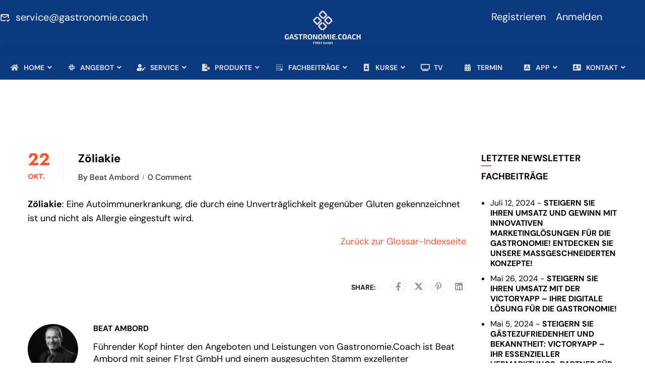

--- FILE ---
content_type: text/html; charset=UTF-8
request_url: https://gastronomie.coach/glossary/zoeliakie
body_size: 83635
content:
<!DOCTYPE html>
<html lang="de" prefix="og: https://ogp.me/ns#">
<head><meta charset="UTF-8"><script>if(navigator.userAgent.match(/MSIE|Internet Explorer/i)||navigator.userAgent.match(/Trident\/7\..*?rv:11/i)){var href=document.location.href;if(!href.match(/[?&]nowprocket/)){if(href.indexOf("?")==-1){if(href.indexOf("#")==-1){document.location.href=href+"?nowprocket=1"}else{document.location.href=href.replace("#","?nowprocket=1#")}}else{if(href.indexOf("#")==-1){document.location.href=href+"&nowprocket=1"}else{document.location.href=href.replace("#","&nowprocket=1#")}}}}</script><script>(()=>{class RocketLazyLoadScripts{constructor(){this.v="2.0.3",this.userEvents=["keydown","keyup","mousedown","mouseup","mousemove","mouseover","mouseenter","mouseout","mouseleave","touchmove","touchstart","touchend","touchcancel","wheel","click","dblclick","input","visibilitychange"],this.attributeEvents=["onblur","onclick","oncontextmenu","ondblclick","onfocus","onmousedown","onmouseenter","onmouseleave","onmousemove","onmouseout","onmouseover","onmouseup","onmousewheel","onscroll","onsubmit"]}async t(){this.i(),this.o(),/iP(ad|hone)/.test(navigator.userAgent)&&this.h(),this.u(),this.l(this),this.m(),this.k(this),this.p(this),this._(),await Promise.all([this.R(),this.L()]),this.lastBreath=Date.now(),this.S(this),this.P(),this.D(),this.O(),this.M(),await this.C(this.delayedScripts.normal),await this.C(this.delayedScripts.defer),await this.C(this.delayedScripts.async),this.F("domReady"),await this.T(),await this.j(),await this.I(),this.F("windowLoad"),await this.A(),window.dispatchEvent(new Event("rocket-allScriptsLoaded")),this.everythingLoaded=!0,this.lastTouchEnd&&await new Promise((t=>setTimeout(t,500-Date.now()+this.lastTouchEnd))),this.H(),this.F("all"),this.U(),this.W()}i(){this.CSPIssue=sessionStorage.getItem("rocketCSPIssue"),document.addEventListener("securitypolicyviolation",(t=>{this.CSPIssue||"script-src-elem"!==t.violatedDirective||"data"!==t.blockedURI||(this.CSPIssue=!0,sessionStorage.setItem("rocketCSPIssue",!0))}),{isRocket:!0})}o(){window.addEventListener("pageshow",(t=>{this.persisted=t.persisted,this.realWindowLoadedFired=!0}),{isRocket:!0}),window.addEventListener("pagehide",(()=>{this.onFirstUserAction=null}),{isRocket:!0})}h(){let t;function e(e){t=e}window.addEventListener("touchstart",e,{isRocket:!0}),window.addEventListener("touchend",(function i(o){Math.abs(o.changedTouches[0].pageX-t.changedTouches[0].pageX)<10&&Math.abs(o.changedTouches[0].pageY-t.changedTouches[0].pageY)<10&&o.timeStamp-t.timeStamp<200&&(o.target.dispatchEvent(new PointerEvent("click",{target:o.target,bubbles:!0,cancelable:!0,detail:1})),event.preventDefault(),window.removeEventListener("touchstart",e,{isRocket:!0}),window.removeEventListener("touchend",i,{isRocket:!0}))}),{isRocket:!0})}q(t){this.userActionTriggered||("mousemove"!==t.type||this.firstMousemoveIgnored?"keyup"===t.type||"mouseover"===t.type||"mouseout"===t.type||(this.userActionTriggered=!0,this.onFirstUserAction&&this.onFirstUserAction()):this.firstMousemoveIgnored=!0),"click"===t.type&&t.preventDefault(),this.savedUserEvents.length>0&&(t.stopPropagation(),t.stopImmediatePropagation()),"touchstart"===this.lastEvent&&"touchend"===t.type&&(this.lastTouchEnd=Date.now()),"click"===t.type&&(this.lastTouchEnd=0),this.lastEvent=t.type,this.savedUserEvents.push(t)}u(){this.savedUserEvents=[],this.userEventHandler=this.q.bind(this),this.userEvents.forEach((t=>window.addEventListener(t,this.userEventHandler,{passive:!1,isRocket:!0})))}U(){this.userEvents.forEach((t=>window.removeEventListener(t,this.userEventHandler,{passive:!1,isRocket:!0}))),this.savedUserEvents.forEach((t=>{t.target.dispatchEvent(new window[t.constructor.name](t.type,t))}))}m(){this.eventsMutationObserver=new MutationObserver((t=>{const e="return false";for(const i of t){if("attributes"===i.type){const t=i.target.getAttribute(i.attributeName);t&&t!==e&&(i.target.setAttribute("data-rocket-"+i.attributeName,t),i.target["rocket"+i.attributeName]=new Function("event",t),i.target.setAttribute(i.attributeName,e))}"childList"===i.type&&i.addedNodes.forEach((t=>{if(t.nodeType===Node.ELEMENT_NODE)for(const i of t.attributes)this.attributeEvents.includes(i.name)&&i.value&&""!==i.value&&(t.setAttribute("data-rocket-"+i.name,i.value),t["rocket"+i.name]=new Function("event",i.value),t.setAttribute(i.name,e))}))}})),this.eventsMutationObserver.observe(document,{subtree:!0,childList:!0,attributeFilter:this.attributeEvents})}H(){this.eventsMutationObserver.disconnect(),this.attributeEvents.forEach((t=>{document.querySelectorAll("[data-rocket-"+t+"]").forEach((e=>{e.setAttribute(t,e.getAttribute("data-rocket-"+t)),e.removeAttribute("data-rocket-"+t)}))}))}k(t){Object.defineProperty(HTMLElement.prototype,"onclick",{get(){return this.rocketonclick||null},set(e){this.rocketonclick=e,this.setAttribute(t.everythingLoaded?"onclick":"data-rocket-onclick","this.rocketonclick(event)")}})}S(t){function e(e,i){let o=e[i];e[i]=null,Object.defineProperty(e,i,{get:()=>o,set(s){t.everythingLoaded?o=s:e["rocket"+i]=o=s}})}e(document,"onreadystatechange"),e(window,"onload"),e(window,"onpageshow");try{Object.defineProperty(document,"readyState",{get:()=>t.rocketReadyState,set(e){t.rocketReadyState=e},configurable:!0}),document.readyState="loading"}catch(t){console.log("WPRocket DJE readyState conflict, bypassing")}}l(t){this.originalAddEventListener=EventTarget.prototype.addEventListener,this.originalRemoveEventListener=EventTarget.prototype.removeEventListener,this.savedEventListeners=[],EventTarget.prototype.addEventListener=function(e,i,o){o&&o.isRocket||!t.B(e,this)&&!t.userEvents.includes(e)||t.B(e,this)&&!t.userActionTriggered||e.startsWith("rocket-")||t.everythingLoaded?t.originalAddEventListener.call(this,e,i,o):t.savedEventListeners.push({target:this,remove:!1,type:e,func:i,options:o})},EventTarget.prototype.removeEventListener=function(e,i,o){o&&o.isRocket||!t.B(e,this)&&!t.userEvents.includes(e)||t.B(e,this)&&!t.userActionTriggered||e.startsWith("rocket-")||t.everythingLoaded?t.originalRemoveEventListener.call(this,e,i,o):t.savedEventListeners.push({target:this,remove:!0,type:e,func:i,options:o})}}F(t){"all"===t&&(EventTarget.prototype.addEventListener=this.originalAddEventListener,EventTarget.prototype.removeEventListener=this.originalRemoveEventListener),this.savedEventListeners=this.savedEventListeners.filter((e=>{let i=e.type,o=e.target||window;return"domReady"===t&&"DOMContentLoaded"!==i&&"readystatechange"!==i||("windowLoad"===t&&"load"!==i&&"readystatechange"!==i&&"pageshow"!==i||(this.B(i,o)&&(i="rocket-"+i),e.remove?o.removeEventListener(i,e.func,e.options):o.addEventListener(i,e.func,e.options),!1))}))}p(t){let e;function i(e){return t.everythingLoaded?e:e.split(" ").map((t=>"load"===t||t.startsWith("load.")?"rocket-jquery-load":t)).join(" ")}function o(o){function s(e){const s=o.fn[e];o.fn[e]=o.fn.init.prototype[e]=function(){return this[0]===window&&t.userActionTriggered&&("string"==typeof arguments[0]||arguments[0]instanceof String?arguments[0]=i(arguments[0]):"object"==typeof arguments[0]&&Object.keys(arguments[0]).forEach((t=>{const e=arguments[0][t];delete arguments[0][t],arguments[0][i(t)]=e}))),s.apply(this,arguments),this}}if(o&&o.fn&&!t.allJQueries.includes(o)){const e={DOMContentLoaded:[],"rocket-DOMContentLoaded":[]};for(const t in e)document.addEventListener(t,(()=>{e[t].forEach((t=>t()))}),{isRocket:!0});o.fn.ready=o.fn.init.prototype.ready=function(i){function s(){parseInt(o.fn.jquery)>2?setTimeout((()=>i.bind(document)(o))):i.bind(document)(o)}return t.realDomReadyFired?!t.userActionTriggered||t.fauxDomReadyFired?s():e["rocket-DOMContentLoaded"].push(s):e.DOMContentLoaded.push(s),o([])},s("on"),s("one"),s("off"),t.allJQueries.push(o)}e=o}t.allJQueries=[],o(window.jQuery),Object.defineProperty(window,"jQuery",{get:()=>e,set(t){o(t)}})}P(){const t=new Map;document.write=document.writeln=function(e){const i=document.currentScript,o=document.createRange(),s=i.parentElement;let n=t.get(i);void 0===n&&(n=i.nextSibling,t.set(i,n));const c=document.createDocumentFragment();o.setStart(c,0),c.appendChild(o.createContextualFragment(e)),s.insertBefore(c,n)}}async R(){return new Promise((t=>{this.userActionTriggered?t():this.onFirstUserAction=t}))}async L(){return new Promise((t=>{document.addEventListener("DOMContentLoaded",(()=>{this.realDomReadyFired=!0,t()}),{isRocket:!0})}))}async I(){return this.realWindowLoadedFired?Promise.resolve():new Promise((t=>{window.addEventListener("load",t,{isRocket:!0})}))}M(){this.pendingScripts=[];this.scriptsMutationObserver=new MutationObserver((t=>{for(const e of t)e.addedNodes.forEach((t=>{"SCRIPT"!==t.tagName||t.noModule||t.isWPRocket||this.pendingScripts.push({script:t,promise:new Promise((e=>{const i=()=>{const i=this.pendingScripts.findIndex((e=>e.script===t));i>=0&&this.pendingScripts.splice(i,1),e()};t.addEventListener("load",i,{isRocket:!0}),t.addEventListener("error",i,{isRocket:!0}),setTimeout(i,1e3)}))})}))})),this.scriptsMutationObserver.observe(document,{childList:!0,subtree:!0})}async j(){await this.J(),this.pendingScripts.length?(await this.pendingScripts[0].promise,await this.j()):this.scriptsMutationObserver.disconnect()}D(){this.delayedScripts={normal:[],async:[],defer:[]},document.querySelectorAll("script[type$=rocketlazyloadscript]").forEach((t=>{t.hasAttribute("data-rocket-src")?t.hasAttribute("async")&&!1!==t.async?this.delayedScripts.async.push(t):t.hasAttribute("defer")&&!1!==t.defer||"module"===t.getAttribute("data-rocket-type")?this.delayedScripts.defer.push(t):this.delayedScripts.normal.push(t):this.delayedScripts.normal.push(t)}))}async _(){await this.L();let t=[];document.querySelectorAll("script[type$=rocketlazyloadscript][data-rocket-src]").forEach((e=>{let i=e.getAttribute("data-rocket-src");if(i&&!i.startsWith("data:")){i.startsWith("//")&&(i=location.protocol+i);try{const o=new URL(i).origin;o!==location.origin&&t.push({src:o,crossOrigin:e.crossOrigin||"module"===e.getAttribute("data-rocket-type")})}catch(t){}}})),t=[...new Map(t.map((t=>[JSON.stringify(t),t]))).values()],this.N(t,"preconnect")}async $(t){if(await this.G(),!0!==t.noModule||!("noModule"in HTMLScriptElement.prototype))return new Promise((e=>{let i;function o(){(i||t).setAttribute("data-rocket-status","executed"),e()}try{if(navigator.userAgent.includes("Firefox/")||""===navigator.vendor||this.CSPIssue)i=document.createElement("script"),[...t.attributes].forEach((t=>{let e=t.nodeName;"type"!==e&&("data-rocket-type"===e&&(e="type"),"data-rocket-src"===e&&(e="src"),i.setAttribute(e,t.nodeValue))})),t.text&&(i.text=t.text),t.nonce&&(i.nonce=t.nonce),i.hasAttribute("src")?(i.addEventListener("load",o,{isRocket:!0}),i.addEventListener("error",(()=>{i.setAttribute("data-rocket-status","failed-network"),e()}),{isRocket:!0}),setTimeout((()=>{i.isConnected||e()}),1)):(i.text=t.text,o()),i.isWPRocket=!0,t.parentNode.replaceChild(i,t);else{const i=t.getAttribute("data-rocket-type"),s=t.getAttribute("data-rocket-src");i?(t.type=i,t.removeAttribute("data-rocket-type")):t.removeAttribute("type"),t.addEventListener("load",o,{isRocket:!0}),t.addEventListener("error",(i=>{this.CSPIssue&&i.target.src.startsWith("data:")?(console.log("WPRocket: CSP fallback activated"),t.removeAttribute("src"),this.$(t).then(e)):(t.setAttribute("data-rocket-status","failed-network"),e())}),{isRocket:!0}),s?(t.fetchPriority="high",t.removeAttribute("data-rocket-src"),t.src=s):t.src="data:text/javascript;base64,"+window.btoa(unescape(encodeURIComponent(t.text)))}}catch(i){t.setAttribute("data-rocket-status","failed-transform"),e()}}));t.setAttribute("data-rocket-status","skipped")}async C(t){const e=t.shift();return e?(e.isConnected&&await this.$(e),this.C(t)):Promise.resolve()}O(){this.N([...this.delayedScripts.normal,...this.delayedScripts.defer,...this.delayedScripts.async],"preload")}N(t,e){this.trash=this.trash||[];let i=!0;var o=document.createDocumentFragment();t.forEach((t=>{const s=t.getAttribute&&t.getAttribute("data-rocket-src")||t.src;if(s&&!s.startsWith("data:")){const n=document.createElement("link");n.href=s,n.rel=e,"preconnect"!==e&&(n.as="script",n.fetchPriority=i?"high":"low"),t.getAttribute&&"module"===t.getAttribute("data-rocket-type")&&(n.crossOrigin=!0),t.crossOrigin&&(n.crossOrigin=t.crossOrigin),t.integrity&&(n.integrity=t.integrity),t.nonce&&(n.nonce=t.nonce),o.appendChild(n),this.trash.push(n),i=!1}})),document.head.appendChild(o)}W(){this.trash.forEach((t=>t.remove()))}async T(){try{document.readyState="interactive"}catch(t){}this.fauxDomReadyFired=!0;try{await this.G(),document.dispatchEvent(new Event("rocket-readystatechange")),await this.G(),document.rocketonreadystatechange&&document.rocketonreadystatechange(),await this.G(),document.dispatchEvent(new Event("rocket-DOMContentLoaded")),await this.G(),window.dispatchEvent(new Event("rocket-DOMContentLoaded"))}catch(t){console.error(t)}}async A(){try{document.readyState="complete"}catch(t){}try{await this.G(),document.dispatchEvent(new Event("rocket-readystatechange")),await this.G(),document.rocketonreadystatechange&&document.rocketonreadystatechange(),await this.G(),window.dispatchEvent(new Event("rocket-load")),await this.G(),window.rocketonload&&window.rocketonload(),await this.G(),this.allJQueries.forEach((t=>t(window).trigger("rocket-jquery-load"))),await this.G();const t=new Event("rocket-pageshow");t.persisted=this.persisted,window.dispatchEvent(t),await this.G(),window.rocketonpageshow&&window.rocketonpageshow({persisted:this.persisted})}catch(t){console.error(t)}}async G(){Date.now()-this.lastBreath>45&&(await this.J(),this.lastBreath=Date.now())}async J(){return document.hidden?new Promise((t=>setTimeout(t))):new Promise((t=>requestAnimationFrame(t)))}B(t,e){return e===document&&"readystatechange"===t||(e===document&&"DOMContentLoaded"===t||(e===window&&"DOMContentLoaded"===t||(e===window&&"load"===t||e===window&&"pageshow"===t)))}static run(){(new RocketLazyLoadScripts).t()}}RocketLazyLoadScripts.run()})();</script>
	
	<meta name="viewport" content="width=device-width, initial-scale=1.0"/>
		<script type="rocketlazyloadscript" data-rocket-type="text/javascript" id="lpData">
/* <![CDATA[ */
var lpData = {"site_url":"https:\/\/gastronomie.coach","user_id":"0","theme":"coaching","lp_rest_url":"https:\/\/gastronomie.coach\/wp-json\/","nonce":"1d27b25a13","is_course_archive":"","courses_url":"https:\/\/gastronomie.coach\/kurse\/","urlParams":[],"lp_version":"4.2.7.1","lp_rest_load_ajax":"https:\/\/gastronomie.coach\/wp-json\/lp\/v1\/load_content_via_ajax\/"};
/* ]]> */
</script>
		<style id="learn-press-custom-css"></style>
			<script type="rocketlazyloadscript" data-rocket-type="text/javascript">
		/* <![CDATA[ */
		var ajaxurl = "https://gastronomie.coach/wp-admin/admin-ajax.php";
		/* ]]> */
	</script>
	
<!-- Open Graph Meta Tags generated by Blog2Social 842 - https://www.blog2social.com -->
<meta property="og:title" content="Zöliakie"/>
<meta property="og:description" content="Zöliakie: Eine Autoimmunerkrankung, die durch eine Unverträglichkeit gegenüber Gluten gekennzeichnet ist und nicht als Allergie eingestuft wird."/>
<meta property="og:url" content="https://gastronomie.coach/glossary/zoeliakie"/>
<meta property="og:type" content="article"/>
<meta property="og:article:published_time" content="2023-10-22 18:38:55"/>
<meta property="og:article:modified_time" content="2023-10-22 18:38:55"/>
<!-- Open Graph Meta Tags generated by Blog2Social 842 - https://www.blog2social.com -->

<!-- Twitter Card generated by Blog2Social 842 - https://www.blog2social.com -->
<meta name="twitter:card" content="summary">
<meta name="twitter:title" content="Zöliakie"/>
<meta name="twitter:description" content="Zöliakie: Eine Autoimmunerkrankung, die durch eine Unverträglichkeit gegenüber Gluten gekennzeichnet ist und nicht als Allergie eingestuft wird."/>
<!-- Twitter Card generated by Blog2Social 842 - https://www.blog2social.com -->
<meta name="author" content="Beat Ambord"/>
<link rel="preload" as="font" href="" data-wpacu-preload-font="1" crossorigin>

<!-- Suchmaschinen-Optimierung durch Rank Math PRO - https://rankmath.com/ -->
<title>Zöliakie - Gastronomie.Coach enthüllt: Die Top-Trends für Ihr Business!</title>
<link crossorigin data-rocket-preload as="font" href="https://gastronomie.coach/wp-content/plugins/elementor/assets/lib/eicons/fonts/eicons.woff2?5.31.0" rel="preload">
<link crossorigin data-rocket-preload as="font" href="https://gastronomie.coach/wp-content/plugins/ubermenu/assets/fontawesome/webfonts/fa-brands-400.woff2" rel="preload">
<link crossorigin data-rocket-preload as="font" href="https://gastronomie.coach/wp-content/plugins/ubermenu/assets/fontawesome/webfonts/fa-regular-400.woff2" rel="preload">
<link crossorigin data-rocket-preload as="font" href="https://gastronomie.coach/wp-content/plugins/ubermenu/assets/fontawesome/webfonts/fa-solid-900.woff2" rel="preload">
<link crossorigin data-rocket-preload as="font" href="https://gastronomie.coach/wp-content/plugins/elementor/assets/lib/font-awesome/webfonts/fa-brands-400.woff2" rel="preload">
<link crossorigin data-rocket-preload as="font" href="https://gastronomie.coach/wp-content/plugins/elementor/assets/lib/font-awesome/webfonts/fa-regular-400.woff2" rel="preload">
<link crossorigin data-rocket-preload as="font" href="https://gastronomie.coach/wp-content/plugins/elementor/assets/lib/font-awesome/webfonts/fa-solid-900.woff2" rel="preload">
<link crossorigin data-rocket-preload as="font" href="https://gastronomie.coach/wp-content/themes/coaching/assets/fonts/ion-icons/ionicons.woff?v=2.0.3" rel="preload">
<link crossorigin data-rocket-preload as="font" href="https://fonts.gstatic.com/s/dmsans/v17/rP2Wp2ywxg089UriCZaSExd86J3t9jz86MvyyKy58Q.woff2" rel="preload">
<link crossorigin data-rocket-preload as="font" href="https://fonts.gstatic.com/s/dmsans/v17/rP2Yp2ywxg089UriI5-g4vlH9VoD8Cmcqbu0-K4.woff2" rel="preload">
<link crossorigin data-rocket-preload as="font" href="https://fonts.gstatic.com/s/jost/v20/92zatBhPNqw73oTd4jQmfxI.woff2" rel="preload">
<link crossorigin data-rocket-preload as="font" href="https://gastronomie.coach/wp-content/plugins/thim-elementor-kit/build/libraries/thim-ekits/fonts/thim-ekits.woff2" rel="preload">
<link crossorigin data-rocket-preload as="font" href="https://gastronomie.coach/wp-content/plugins/revslider/public/assets/fonts/revicons/revicons.woff?5510888" rel="preload">
<style id="wpr-usedcss">:root{--lp-container-max-width:1290px;--lp-cotainer-padding:1rem;--lp-primary-color:#ffb606;--lp-secondary-color:#442e66}img:is([sizes=auto i],[sizes^="auto," i]){contain-intrinsic-size:3000px 1500px}:where(.wp-block-button__link){border-radius:9999px;box-shadow:none;padding:calc(.667em + 2px) calc(1.333em + 2px);text-decoration:none}:root :where(.wp-block-button .wp-block-button__link.is-style-outline),:root :where(.wp-block-button.is-style-outline>.wp-block-button__link){border:2px solid;padding:.667em 1.333em}:root :where(.wp-block-button .wp-block-button__link.is-style-outline:not(.has-text-color)),:root :where(.wp-block-button.is-style-outline>.wp-block-button__link:not(.has-text-color)){color:currentColor}:root :where(.wp-block-button .wp-block-button__link.is-style-outline:not(.has-background)),:root :where(.wp-block-button.is-style-outline>.wp-block-button__link:not(.has-background)){background-color:initial;background-image:none}:where(.wp-block-calendar table:not(.has-background) th){background:#ddd}:where(.wp-block-columns){margin-bottom:1.75em}:where(.wp-block-columns.has-background){padding:1.25em 2.375em}:where(.wp-block-post-comments input[type=submit]){border:none}:where(.wp-block-cover-image:not(.has-text-color)),:where(.wp-block-cover:not(.has-text-color)){color:#fff}:where(.wp-block-cover-image.is-light:not(.has-text-color)),:where(.wp-block-cover.is-light:not(.has-text-color)){color:#000}:root :where(.wp-block-cover h1:not(.has-text-color)),:root :where(.wp-block-cover h2:not(.has-text-color)),:root :where(.wp-block-cover h3:not(.has-text-color)),:root :where(.wp-block-cover h4:not(.has-text-color)),:root :where(.wp-block-cover h5:not(.has-text-color)),:root :where(.wp-block-cover h6:not(.has-text-color)),:root :where(.wp-block-cover p:not(.has-text-color)){color:inherit}:where(.wp-block-file){margin-bottom:1.5em}:where(.wp-block-file__button){border-radius:2em;display:inline-block;padding:.5em 1em}:where(.wp-block-file__button):where(a):active,:where(.wp-block-file__button):where(a):focus,:where(.wp-block-file__button):where(a):hover,:where(.wp-block-file__button):where(a):visited{box-shadow:none;color:#fff;opacity:.85;text-decoration:none}:where(.wp-block-form-input__input){font-size:1em;margin-bottom:.5em;padding:0 .5em}:where(.wp-block-form-input__input)[type=date],:where(.wp-block-form-input__input)[type=datetime-local],:where(.wp-block-form-input__input)[type=datetime],:where(.wp-block-form-input__input)[type=email],:where(.wp-block-form-input__input)[type=month],:where(.wp-block-form-input__input)[type=number],:where(.wp-block-form-input__input)[type=password],:where(.wp-block-form-input__input)[type=search],:where(.wp-block-form-input__input)[type=tel],:where(.wp-block-form-input__input)[type=text],:where(.wp-block-form-input__input)[type=time],:where(.wp-block-form-input__input)[type=url],:where(.wp-block-form-input__input)[type=week]{border-style:solid;border-width:1px;line-height:2;min-height:2em}:where(.wp-block-group.wp-block-group-is-layout-constrained){position:relative}:root :where(.wp-block-image.is-style-rounded img,.wp-block-image .is-style-rounded img){border-radius:9999px}:where(.wp-block-latest-comments:not([style*=line-height] .wp-block-latest-comments__comment)){line-height:1.1}:where(.wp-block-latest-comments:not([style*=line-height] .wp-block-latest-comments__comment-excerpt p)){line-height:1.8}:root :where(.wp-block-latest-posts.is-grid){padding:0}:root :where(.wp-block-latest-posts.wp-block-latest-posts__list){padding-left:0}ul{box-sizing:border-box}:root :where(.wp-block-list.has-background){padding:1.25em 2.375em}:where(.wp-block-navigation.has-background .wp-block-navigation-item a:not(.wp-element-button)),:where(.wp-block-navigation.has-background .wp-block-navigation-submenu a:not(.wp-element-button)){padding:.5em 1em}:where(.wp-block-navigation .wp-block-navigation__submenu-container .wp-block-navigation-item a:not(.wp-element-button)),:where(.wp-block-navigation .wp-block-navigation__submenu-container .wp-block-navigation-submenu a:not(.wp-element-button)),:where(.wp-block-navigation .wp-block-navigation__submenu-container .wp-block-navigation-submenu button.wp-block-navigation-item__content),:where(.wp-block-navigation .wp-block-navigation__submenu-container .wp-block-pages-list__item button.wp-block-navigation-item__content){padding:.5em 1em}:root :where(p.has-background){padding:1.25em 2.375em}:where(p.has-text-color:not(.has-link-color)) a{color:inherit}:where(.wp-block-post-comments-form input:not([type=submit])),:where(.wp-block-post-comments-form textarea){border:1px solid #949494;font-family:inherit;font-size:1em}:where(.wp-block-post-comments-form input:where(:not([type=submit]):not([type=checkbox]))),:where(.wp-block-post-comments-form textarea){padding:calc(.667em + 2px)}:where(.wp-block-post-excerpt){box-sizing:border-box;margin-bottom:var(--wp--style--block-gap);margin-top:var(--wp--style--block-gap)}:where(.wp-block-preformatted.has-background){padding:1.25em 2.375em}:where(.wp-block-search__button){border:1px solid #ccc;padding:6px 10px}:where(.wp-block-search__input){appearance:none;border:1px solid #949494;flex-grow:1;font-family:inherit;font-size:inherit;font-style:inherit;font-weight:inherit;letter-spacing:inherit;line-height:inherit;margin-left:0;margin-right:0;min-width:3rem;padding:8px;text-decoration:unset!important;text-transform:inherit}:where(.wp-block-search__button-inside .wp-block-search__inside-wrapper){background-color:#fff;border:1px solid #949494;box-sizing:border-box;padding:4px}:where(.wp-block-search__button-inside .wp-block-search__inside-wrapper) .wp-block-search__input{border:none;border-radius:0;padding:0 4px}:where(.wp-block-search__button-inside .wp-block-search__inside-wrapper) .wp-block-search__input:focus{outline:0}:where(.wp-block-search__button-inside .wp-block-search__inside-wrapper) :where(.wp-block-search__button){padding:4px 8px}:root :where(.wp-block-separator.is-style-dots){height:auto;line-height:1;text-align:center}:root :where(.wp-block-separator.is-style-dots):before{color:currentColor;content:"···";font-family:serif;font-size:1.5em;letter-spacing:2em;padding-left:2em}:root :where(.wp-block-site-logo.is-style-rounded){border-radius:9999px}:where(.wp-block-social-links:not(.is-style-logos-only)) .wp-social-link{background-color:#f0f0f0;color:#444}:where(.wp-block-social-links:not(.is-style-logos-only)) .wp-social-link-amazon{background-color:#f90;color:#fff}:where(.wp-block-social-links:not(.is-style-logos-only)) .wp-social-link-bandcamp{background-color:#1ea0c3;color:#fff}:where(.wp-block-social-links:not(.is-style-logos-only)) .wp-social-link-behance{background-color:#0757fe;color:#fff}:where(.wp-block-social-links:not(.is-style-logos-only)) .wp-social-link-bluesky{background-color:#0a7aff;color:#fff}:where(.wp-block-social-links:not(.is-style-logos-only)) .wp-social-link-codepen{background-color:#1e1f26;color:#fff}:where(.wp-block-social-links:not(.is-style-logos-only)) .wp-social-link-deviantart{background-color:#02e49b;color:#fff}:where(.wp-block-social-links:not(.is-style-logos-only)) .wp-social-link-discord{background-color:#5865f2;color:#fff}:where(.wp-block-social-links:not(.is-style-logos-only)) .wp-social-link-dribbble{background-color:#e94c89;color:#fff}:where(.wp-block-social-links:not(.is-style-logos-only)) .wp-social-link-dropbox{background-color:#4280ff;color:#fff}:where(.wp-block-social-links:not(.is-style-logos-only)) .wp-social-link-etsy{background-color:#f45800;color:#fff}:where(.wp-block-social-links:not(.is-style-logos-only)) .wp-social-link-facebook{background-color:#0866ff;color:#fff}:where(.wp-block-social-links:not(.is-style-logos-only)) .wp-social-link-fivehundredpx{background-color:#000;color:#fff}:where(.wp-block-social-links:not(.is-style-logos-only)) .wp-social-link-flickr{background-color:#0461dd;color:#fff}:where(.wp-block-social-links:not(.is-style-logos-only)) .wp-social-link-foursquare{background-color:#e65678;color:#fff}:where(.wp-block-social-links:not(.is-style-logos-only)) .wp-social-link-github{background-color:#24292d;color:#fff}:where(.wp-block-social-links:not(.is-style-logos-only)) .wp-social-link-goodreads{background-color:#eceadd;color:#382110}:where(.wp-block-social-links:not(.is-style-logos-only)) .wp-social-link-google{background-color:#ea4434;color:#fff}:where(.wp-block-social-links:not(.is-style-logos-only)) .wp-social-link-gravatar{background-color:#1d4fc4;color:#fff}:where(.wp-block-social-links:not(.is-style-logos-only)) .wp-social-link-instagram{background-color:#f00075;color:#fff}:where(.wp-block-social-links:not(.is-style-logos-only)) .wp-social-link-lastfm{background-color:#e21b24;color:#fff}:where(.wp-block-social-links:not(.is-style-logos-only)) .wp-social-link-linkedin{background-color:#0d66c2;color:#fff}:where(.wp-block-social-links:not(.is-style-logos-only)) .wp-social-link-mastodon{background-color:#3288d4;color:#fff}:where(.wp-block-social-links:not(.is-style-logos-only)) .wp-social-link-medium{background-color:#000;color:#fff}:where(.wp-block-social-links:not(.is-style-logos-only)) .wp-social-link-meetup{background-color:#f6405f;color:#fff}:where(.wp-block-social-links:not(.is-style-logos-only)) .wp-social-link-patreon{background-color:#000;color:#fff}:where(.wp-block-social-links:not(.is-style-logos-only)) .wp-social-link-pinterest{background-color:#e60122;color:#fff}:where(.wp-block-social-links:not(.is-style-logos-only)) .wp-social-link-pocket{background-color:#ef4155;color:#fff}:where(.wp-block-social-links:not(.is-style-logos-only)) .wp-social-link-reddit{background-color:#ff4500;color:#fff}:where(.wp-block-social-links:not(.is-style-logos-only)) .wp-social-link-skype{background-color:#0478d7;color:#fff}:where(.wp-block-social-links:not(.is-style-logos-only)) .wp-social-link-snapchat{background-color:#fefc00;color:#fff;stroke:#000}:where(.wp-block-social-links:not(.is-style-logos-only)) .wp-social-link-soundcloud{background-color:#ff5600;color:#fff}:where(.wp-block-social-links:not(.is-style-logos-only)) .wp-social-link-spotify{background-color:#1bd760;color:#fff}:where(.wp-block-social-links:not(.is-style-logos-only)) .wp-social-link-telegram{background-color:#2aabee;color:#fff}:where(.wp-block-social-links:not(.is-style-logos-only)) .wp-social-link-threads{background-color:#000;color:#fff}:where(.wp-block-social-links:not(.is-style-logos-only)) .wp-social-link-tiktok{background-color:#000;color:#fff}:where(.wp-block-social-links:not(.is-style-logos-only)) .wp-social-link-tumblr{background-color:#011835;color:#fff}:where(.wp-block-social-links:not(.is-style-logos-only)) .wp-social-link-twitch{background-color:#6440a4;color:#fff}:where(.wp-block-social-links:not(.is-style-logos-only)) .wp-social-link-twitter{background-color:#1da1f2;color:#fff}:where(.wp-block-social-links:not(.is-style-logos-only)) .wp-social-link-vimeo{background-color:#1eb7ea;color:#fff}:where(.wp-block-social-links:not(.is-style-logos-only)) .wp-social-link-vk{background-color:#4680c2;color:#fff}:where(.wp-block-social-links:not(.is-style-logos-only)) .wp-social-link-wordpress{background-color:#3499cd;color:#fff}:where(.wp-block-social-links:not(.is-style-logos-only)) .wp-social-link-whatsapp{background-color:#25d366;color:#fff}:where(.wp-block-social-links:not(.is-style-logos-only)) .wp-social-link-x{background-color:#000;color:#fff}:where(.wp-block-social-links:not(.is-style-logos-only)) .wp-social-link-yelp{background-color:#d32422;color:#fff}:where(.wp-block-social-links:not(.is-style-logos-only)) .wp-social-link-youtube{background-color:red;color:#fff}:where(.wp-block-social-links.is-style-logos-only) .wp-social-link{background:0 0}:where(.wp-block-social-links.is-style-logos-only) .wp-social-link svg{height:1.25em;width:1.25em}:where(.wp-block-social-links.is-style-logos-only) .wp-social-link-amazon{color:#f90}:where(.wp-block-social-links.is-style-logos-only) .wp-social-link-bandcamp{color:#1ea0c3}:where(.wp-block-social-links.is-style-logos-only) .wp-social-link-behance{color:#0757fe}:where(.wp-block-social-links.is-style-logos-only) .wp-social-link-bluesky{color:#0a7aff}:where(.wp-block-social-links.is-style-logos-only) .wp-social-link-codepen{color:#1e1f26}:where(.wp-block-social-links.is-style-logos-only) .wp-social-link-deviantart{color:#02e49b}:where(.wp-block-social-links.is-style-logos-only) .wp-social-link-discord{color:#5865f2}:where(.wp-block-social-links.is-style-logos-only) .wp-social-link-dribbble{color:#e94c89}:where(.wp-block-social-links.is-style-logos-only) .wp-social-link-dropbox{color:#4280ff}:where(.wp-block-social-links.is-style-logos-only) .wp-social-link-etsy{color:#f45800}:where(.wp-block-social-links.is-style-logos-only) .wp-social-link-facebook{color:#0866ff}:where(.wp-block-social-links.is-style-logos-only) .wp-social-link-fivehundredpx{color:#000}:where(.wp-block-social-links.is-style-logos-only) .wp-social-link-flickr{color:#0461dd}:where(.wp-block-social-links.is-style-logos-only) .wp-social-link-foursquare{color:#e65678}:where(.wp-block-social-links.is-style-logos-only) .wp-social-link-github{color:#24292d}:where(.wp-block-social-links.is-style-logos-only) .wp-social-link-goodreads{color:#382110}:where(.wp-block-social-links.is-style-logos-only) .wp-social-link-google{color:#ea4434}:where(.wp-block-social-links.is-style-logos-only) .wp-social-link-gravatar{color:#1d4fc4}:where(.wp-block-social-links.is-style-logos-only) .wp-social-link-instagram{color:#f00075}:where(.wp-block-social-links.is-style-logos-only) .wp-social-link-lastfm{color:#e21b24}:where(.wp-block-social-links.is-style-logos-only) .wp-social-link-linkedin{color:#0d66c2}:where(.wp-block-social-links.is-style-logos-only) .wp-social-link-mastodon{color:#3288d4}:where(.wp-block-social-links.is-style-logos-only) .wp-social-link-medium{color:#000}:where(.wp-block-social-links.is-style-logos-only) .wp-social-link-meetup{color:#f6405f}:where(.wp-block-social-links.is-style-logos-only) .wp-social-link-patreon{color:#000}:where(.wp-block-social-links.is-style-logos-only) .wp-social-link-pinterest{color:#e60122}:where(.wp-block-social-links.is-style-logos-only) .wp-social-link-pocket{color:#ef4155}:where(.wp-block-social-links.is-style-logos-only) .wp-social-link-reddit{color:#ff4500}:where(.wp-block-social-links.is-style-logos-only) .wp-social-link-skype{color:#0478d7}:where(.wp-block-social-links.is-style-logos-only) .wp-social-link-snapchat{color:#fff;stroke:#000}:where(.wp-block-social-links.is-style-logos-only) .wp-social-link-soundcloud{color:#ff5600}:where(.wp-block-social-links.is-style-logos-only) .wp-social-link-spotify{color:#1bd760}:where(.wp-block-social-links.is-style-logos-only) .wp-social-link-telegram{color:#2aabee}:where(.wp-block-social-links.is-style-logos-only) .wp-social-link-threads{color:#000}:where(.wp-block-social-links.is-style-logos-only) .wp-social-link-tiktok{color:#000}:where(.wp-block-social-links.is-style-logos-only) .wp-social-link-tumblr{color:#011835}:where(.wp-block-social-links.is-style-logos-only) .wp-social-link-twitch{color:#6440a4}:where(.wp-block-social-links.is-style-logos-only) .wp-social-link-twitter{color:#1da1f2}:where(.wp-block-social-links.is-style-logos-only) .wp-social-link-vimeo{color:#1eb7ea}:where(.wp-block-social-links.is-style-logos-only) .wp-social-link-vk{color:#4680c2}:where(.wp-block-social-links.is-style-logos-only) .wp-social-link-whatsapp{color:#25d366}:where(.wp-block-social-links.is-style-logos-only) .wp-social-link-wordpress{color:#3499cd}:where(.wp-block-social-links.is-style-logos-only) .wp-social-link-x{color:#000}:where(.wp-block-social-links.is-style-logos-only) .wp-social-link-yelp{color:#d32422}:where(.wp-block-social-links.is-style-logos-only) .wp-social-link-youtube{color:red}:root :where(.wp-block-social-links .wp-social-link a){padding:.25em}:root :where(.wp-block-social-links.is-style-logos-only .wp-social-link a){padding:0}:root :where(.wp-block-social-links.is-style-pill-shape .wp-social-link a){padding-left:.6666666667em;padding-right:.6666666667em}:root :where(.wp-block-tag-cloud.is-style-outline){display:flex;flex-wrap:wrap;gap:1ch}:root :where(.wp-block-tag-cloud.is-style-outline a){border:1px solid;font-size:unset!important;margin-right:0;padding:1ch 2ch;text-decoration:none!important}:root :where(.wp-block-table-of-contents){box-sizing:border-box}:where(.wp-block-term-description){box-sizing:border-box;margin-bottom:var(--wp--style--block-gap);margin-top:var(--wp--style--block-gap)}:where(pre.wp-block-verse){font-family:inherit}.entry-content{counter-reset:footnotes}:root{--wp-block-synced-color:#7a00df;--wp-block-synced-color--rgb:122,0,223;--wp-bound-block-color:var(--wp-block-synced-color);--wp-editor-canvas-background:#ddd;--wp-admin-theme-color:#007cba;--wp-admin-theme-color--rgb:0,124,186;--wp-admin-theme-color-darker-10:#006ba1;--wp-admin-theme-color-darker-10--rgb:0,107,160.5;--wp-admin-theme-color-darker-20:#005a87;--wp-admin-theme-color-darker-20--rgb:0,90,135;--wp-admin-border-width-focus:2px}@media (min-resolution:192dpi){:root{--wp-admin-border-width-focus:1.5px}}:root{--wp--preset--font-size--normal:16px;--wp--preset--font-size--huge:42px}.screen-reader-text{border:0;clip-path:inset(50%);height:1px;margin:-1px;overflow:hidden;padding:0;position:absolute;width:1px;word-wrap:normal!important}.screen-reader-text:focus{background-color:#ddd;clip-path:none;color:#444;display:block;font-size:1em;height:auto;left:5px;line-height:normal;padding:15px 23px 14px;text-decoration:none;top:5px;width:auto;z-index:100000}html :where(.has-border-color){border-style:solid}html :where([style*=border-top-color]){border-top-style:solid}html :where([style*=border-right-color]){border-right-style:solid}html :where([style*=border-bottom-color]){border-bottom-style:solid}html :where([style*=border-left-color]){border-left-style:solid}html :where([style*=border-width]){border-style:solid}html :where([style*=border-top-width]){border-top-style:solid}html :where([style*=border-right-width]){border-right-style:solid}html :where([style*=border-bottom-width]){border-bottom-style:solid}html :where([style*=border-left-width]){border-left-style:solid}html :where(img[class*=wp-image-]){height:auto;max-width:100%}:where(figure){margin:0 0 1em}html :where(.is-position-sticky){--wp-admin--admin-bar--position-offset:var(--wp-admin--admin-bar--height,0px)}@media screen and (max-width:600px){html :where(.is-position-sticky){--wp-admin--admin-bar--position-offset:0px}}.screen-reader-text{clip:rect(1px,1px,1px,1px);word-wrap:normal!important;border:0;clip-path:inset(50%);height:1px;margin:-1px;overflow:hidden;overflow-wrap:normal!important;padding:0;position:absolute!important;width:1px}.screen-reader-text:focus{clip:auto!important;background-color:#fff;border-radius:3px;box-shadow:0 0 2px 2px rgba(0,0,0,.6);clip-path:none;color:#2b2d2f;display:block;font-size:.875rem;font-weight:700;height:auto;left:5px;line-height:normal;padding:15px 23px 14px;text-decoration:none;top:5px;width:auto;z-index:100000}:root{--wp--preset--aspect-ratio--square:1;--wp--preset--aspect-ratio--4-3:4/3;--wp--preset--aspect-ratio--3-4:3/4;--wp--preset--aspect-ratio--3-2:3/2;--wp--preset--aspect-ratio--2-3:2/3;--wp--preset--aspect-ratio--16-9:16/9;--wp--preset--aspect-ratio--9-16:9/16;--wp--preset--color--black:#000000;--wp--preset--color--cyan-bluish-gray:#abb8c3;--wp--preset--color--white:#ffffff;--wp--preset--color--pale-pink:#f78da7;--wp--preset--color--vivid-red:#cf2e2e;--wp--preset--color--luminous-vivid-orange:#ff6900;--wp--preset--color--luminous-vivid-amber:#fcb900;--wp--preset--color--light-green-cyan:#7bdcb5;--wp--preset--color--vivid-green-cyan:#00d084;--wp--preset--color--pale-cyan-blue:#8ed1fc;--wp--preset--color--vivid-cyan-blue:#0693e3;--wp--preset--color--vivid-purple:#9b51e0;--wp--preset--color--primary:#fc5739;--wp--preset--color--title:#333;--wp--preset--color--sub-title:#999;--wp--preset--color--border-input:#ddd;--wp--preset--gradient--vivid-cyan-blue-to-vivid-purple:linear-gradient(135deg,rgb(6, 147, 227) 0%,rgb(155, 81, 224) 100%);--wp--preset--gradient--light-green-cyan-to-vivid-green-cyan:linear-gradient(135deg,rgb(122, 220, 180) 0%,rgb(0, 208, 130) 100%);--wp--preset--gradient--luminous-vivid-amber-to-luminous-vivid-orange:linear-gradient(135deg,rgb(252, 185, 0) 0%,rgb(255, 105, 0) 100%);--wp--preset--gradient--luminous-vivid-orange-to-vivid-red:linear-gradient(135deg,rgb(255, 105, 0) 0%,rgb(207, 46, 46) 100%);--wp--preset--gradient--very-light-gray-to-cyan-bluish-gray:linear-gradient(135deg,rgb(238, 238, 238) 0%,rgb(169, 184, 195) 100%);--wp--preset--gradient--cool-to-warm-spectrum:linear-gradient(135deg,rgb(74, 234, 220) 0%,rgb(151, 120, 209) 20%,rgb(207, 42, 186) 40%,rgb(238, 44, 130) 60%,rgb(251, 105, 98) 80%,rgb(254, 248, 76) 100%);--wp--preset--gradient--blush-light-purple:linear-gradient(135deg,rgb(255, 206, 236) 0%,rgb(152, 150, 240) 100%);--wp--preset--gradient--blush-bordeaux:linear-gradient(135deg,rgb(254, 205, 165) 0%,rgb(254, 45, 45) 50%,rgb(107, 0, 62) 100%);--wp--preset--gradient--luminous-dusk:linear-gradient(135deg,rgb(255, 203, 112) 0%,rgb(199, 81, 192) 50%,rgb(65, 88, 208) 100%);--wp--preset--gradient--pale-ocean:linear-gradient(135deg,rgb(255, 245, 203) 0%,rgb(182, 227, 212) 50%,rgb(51, 167, 181) 100%);--wp--preset--gradient--electric-grass:linear-gradient(135deg,rgb(202, 248, 128) 0%,rgb(113, 206, 126) 100%);--wp--preset--gradient--midnight:linear-gradient(135deg,rgb(2, 3, 129) 0%,rgb(40, 116, 252) 100%);--wp--preset--font-size--small:13px;--wp--preset--font-size--medium:20px;--wp--preset--font-size--large:28px;--wp--preset--font-size--x-large:42px;--wp--preset--font-size--normal:15px;--wp--preset--font-size--huge:36px;--wp--preset--spacing--20:0.44rem;--wp--preset--spacing--30:0.67rem;--wp--preset--spacing--40:1rem;--wp--preset--spacing--50:1.5rem;--wp--preset--spacing--60:2.25rem;--wp--preset--spacing--70:3.38rem;--wp--preset--spacing--80:5.06rem;--wp--preset--shadow--natural:6px 6px 9px rgba(0, 0, 0, .2);--wp--preset--shadow--deep:12px 12px 50px rgba(0, 0, 0, .4);--wp--preset--shadow--sharp:6px 6px 0px rgba(0, 0, 0, .2);--wp--preset--shadow--outlined:6px 6px 0px -3px rgb(255, 255, 255),6px 6px rgb(0, 0, 0);--wp--preset--shadow--crisp:6px 6px 0px rgb(0, 0, 0)}:where(.is-layout-flex){gap:.5em}:where(.is-layout-grid){gap:.5em}:where(.wp-block-columns.is-layout-flex){gap:2em}:where(.wp-block-columns.is-layout-grid){gap:2em}:where(.wp-block-post-template.is-layout-flex){gap:1.25em}:where(.wp-block-post-template.is-layout-grid){gap:1.25em}:root{--pmpro--base--border-radius:8px;--pmpro--base--spacing--small:12px;--pmpro--base--spacing--medium:18px;--pmpro--base--spacing--large:36px;--pmpro--color--accent:#0c3d54;--pmpro--color--base:#ffffff;--pmpro--color--base-2:#ededed;--pmpro--color--contrast:#222222;--pmpro--color--border:#777777;--pmpro--color--info-background:#d9edf7;--pmpro--color--info-border:#bce8f1;--pmpro--color--info-text:#31708f;--pmpro--color--info-link:#245269;--pmpro--color--success-background:#d4edda;--pmpro--color--success-border:#c3e6cb;--pmpro--color--success-text:#0F441C;--pmpro--color--success-link:#2b542c;--pmpro--color--error-background:#f8d7da;--pmpro--color--error-border:#f5c6cb;--pmpro--color--error-text:#721c24;--pmpro--color--error-link:#843534;--pmpro--color--alert-background:#fff8e0;--pmpro--color--alert-border:#ffeeba;--pmpro--color--alert-text:#6C5101;--pmpro--color--alert-link:#66512c;--pmpro--color--alert2-background:#ffecd9;--pmpro--color--alert2-border:#ffddb1;--pmpro--color--alert2-text:#995d1d;--pmpro--color--alert2-link:#a65e3a}.pmpro .pmpro_form_input-checkbox.pmpro_form_input-error,.pmpro .pmpro_form_input-date.pmpro_form_input-error,.pmpro .pmpro_form_input-email.pmpro_form_input-error,.pmpro .pmpro_form_input-file.pmpro_form_input-error,.pmpro .pmpro_form_input-multiselect.pmpro_form_input-error,.pmpro .pmpro_form_input-number.pmpro_form_input-error,.pmpro .pmpro_form_input-password.pmpro_form_input-error,.pmpro .pmpro_form_input-radio.pmpro_form_input-error,.pmpro .pmpro_form_input-search.pmpro_form_input-error,.pmpro .pmpro_form_input-select.pmpro_form_input-error,.pmpro .pmpro_form_input-text.pmpro_form_input-error,.pmpro .pmpro_form_input-textarea.pmpro_form_input-error,.pmpro .pmpro_form_input-url.pmpro_form_input-error{border-color:var(--pmpro--color--error-border);box-shadow:0 0 0 .2rem #f8d7da}.pmpro_list #pmpro_order_single-meta-bill_to{word-break:break-all}@media print{.pmpro .pmpro_actions_nav-left,.pmpro .pmpro_actions_nav-right,.pmpro .pmpro_actions_nav:not(.pmpro_login_wrap .pmpro_actions_nav),.pmpro .pmpro_card_actions,.pmpro .pmpro_hide_print{display:none}.pmpro h2,.pmpro h3{page-break-after:avoid}}:root{--pmpro--color--white:#fff;--pmpro--box-shadow:2px 2px 7px rgba(0, 0, 0, .07)}.pmpro{color:var(--pmpro--color--contrast)}.pmpro .pmpro_section{margin:calc(var(--pmpro--base--spacing--large) * 2) 0}.pmpro .pmpro_section:first-of-type{margin-top:0}.pmpro .pmpro_section_title{font-weight:700;margin:0;padding:0}.pmpro .pmpro_card{background-color:var(--pmpro--color--base);border:1px solid var(--pmpro--color--border--variation);border-radius:var(--pmpro--base--border-radius);box-shadow:var(--pmpro--box-shadow);display:flex;flex-direction:column;margin:var(--pmpro--base--spacing--medium) 0;overflow:hidden}.pmpro .pmpro_card_title{color:var(--pmpro--color--contrast);font-weight:700;margin:0;padding:var(--pmpro--base--spacing--large) var(--pmpro--base--spacing--large) 0}.pmpro .pmpro_card_content{padding:var(--pmpro--base--spacing--small) var(--pmpro--base--spacing--large) var(--pmpro--base--spacing--large)}:is(.pmpro .pmpro_card_content) p:not(.pmpro_form_hint){margin:var(--pmpro--base--spacing--small) 0;padding:0}:is(.pmpro .pmpro_card_content) p:last-of-type{margin-bottom:0}.pmpro .pmpro_card_actions{background-color:rgba(0,0,0,.04);border-bottom:1px solid var(--pmpro--color--border--variation);padding:var(--pmpro--base--spacing--small) var(--pmpro--base--spacing--large)}.pmpro .pmpro_card_content+.pmpro_card_actions{border-top:1px solid var(--pmpro--color--border--variation);border-bottom:none}.pmpro .pmpro_card_action_separator{margin:0 calc(var(--pmpro--base--spacing--small)/ 2);opacity:.25}.pmpro .pmpro_heading-with-avatar{align-items:center;display:flex;font-weight:700;gap:var(--pmpro--base--spacing--small)}.pmpro .pmpro_message{box-shadow:var(--pmpro--box-shadow)}.pmpro .pmpro_btn{background-color:var(--pmpro--color--accent);border:1px solid var(--pmpro--color--accent);border-radius:var(--pmpro--base--border-radius);box-shadow:1px 2px 4px rgba(0,0,0,.1);box-sizing:border-box;color:var(--pmpro--color--base);cursor:pointer;display:inline-block;font-size:16px;font-weight:700;letter-spacing:normal;line-height:1.5;min-height:40px;outline:0;padding:var(--pmpro--base--spacing--small) var(--pmpro--base--spacing--medium);text-align:center;text-decoration:none;text-rendering:geometricprecision;text-transform:none;user-select:none;-webkit-user-select:none;touch-action:manipulation;vertical-align:middle;transition:background-color .2s,color .2s}.pmpro .pmpro_btn:focus,.pmpro .pmpro_btn:hover{background-color:var(--pmpro--color--accent--variation);background-position:0 0;border-color:var(--pmpro--color--accent--variation);color:var(--pmpro--color--base)}.pmpro .pmpro_btn:active{opacity:.7}.pmpro .pmpro_btn-outline{background-color:transparent;color:var(--pmpro--color--accent)}.pmpro .pmpro_btn-outline:focus,.pmpro .pmpro_btn-outline:hover{background-color:transparent;border-color:var(--pmpro--color--accent--variation);color:var(--pmpro--color--accent--variation)}.pmpro .pmpro_btn-delete{background-color:var(--pmpro--color--error-text);border-color:var(--pmpro--color--error-text)}.pmpro .pmpro_btn-delete:focus,.pmpro .pmpro_btn-delete:hover{background-color:var(--pmpro--color--error-link);border-color:var(--pmpro--color--error-link)}.pmpro .pmpro_btn-cancel{background-color:transparent;border-color:var(--pmpro--color--border);box-shadow:1px 2px 2px rgba(0,0,0,.1);color:var(--pmpro--color--contrast)}.pmpro .pmpro_btn-cancel:focus,.pmpro .pmpro_btn-cancel:hover{background-color:var(--pmpro--color--border--variation);border-color:var(--pmpro--color--border);color:var(--pmpro--color--contrast)}.pmpro .pmpro_btn-plain,.pmpro .pmpro_btn-plain:active,.pmpro .pmpro_btn-plain:focus,.pmpro .pmpro_btn-plain:hover{background:0 0;border:1px solid transparent;box-shadow:none;cursor:pointer;font-size:14px;margin:0;padding:0}.pmpro .pmpro_btn-print{align-items:center;color:var(--pmpro--color--accent);display:inline-flex;gap:calc(var(--pmpro--base--spacing--small)/ 2);justify-content:space-between;text-decoration:underline}.pmpro .pmpro_btn-print:hover{color:var(--pmpro--color--accent--variation)}.pmpro .pmpro_form{margin:0}.pmpro .pmpro_section:has(.pmpro_form) .pmpro_card_content{padding-top:var(--pmpro--base--spacing--large)}.pmpro .pmpro_section:has(.pmpro_form) .pmpro_card_title+.pmpro_card_content{padding-top:var(--pmpro--base--spacing--small)}.pmpro .pmpro_form_fieldset{border:0;margin:0;padding:0}.pmpro .pmpro_form_legend{border:none;margin:0 0 var(--pmpro--base--spacing--medium);padding:0}.pmpro .pmpro_form_heading{font-weight:700;margin:var(--pmpro--base--spacing--large) 0 0;padding:0}.pmpro .pmpro_card_content .pmpro_form_heading{margin-top:0}.pmpro .pmpro_form_fields{display:flex;flex-direction:column;gap:var(--pmpro--base--spacing--medium)}.pmpro .pmpro_form_fields-inline{align-items:center;display:flex;flex-direction:row;gap:calc(var(--pmpro--base--spacing--small)/ 2)}.pmpro .pmpro_form_field{display:flex;flex-direction:column;gap:calc(var(--pmpro--base--spacing--small)/ 2)}.pmpro .pmpro_form_label{margin:0;padding:0}.pmpro .pmpro_form_label:not(.pmpro_form_label-inline){display:block;font-weight:500}.pmpro .pmpro_form_input{background-color:var(--pmpro--color--base);border:1px solid var(--pmpro--color--border);border-radius:var(--pmpro--base--border-radius);box-shadow:none;box-sizing:border-box;color:var(--pmpro--color--contrast);font-size:16px;height:auto;line-height:1.5;margin:0;min-height:auto;outline:0;padding:var(--pmpro--base--spacing--small)}.pmpro .pmpro_form_input-textarea{font-family:inherit;width:100%}.pmpro .pmpro_form_input-select{-webkit-appearance:none;-moz-appearance:none;appearance:none;background-image:url('data:image/svg+xml;utf8,<svg height="24" viewBox="0 0 24 24" width="24" xmlns="http://www.w3.org/2000/svg"><path d="M7 10l5 5 5-5z"/></svg>');background-position:right var(--pmpro--base--spacing--small) center;background-repeat:no-repeat;background-size:16px 16px;padding-right:calc(var(--pmpro--base--spacing--small) + 20px)}.pmpro .pmpro_form_input-checkbox:focus,.pmpro .pmpro_form_input-date:focus,.pmpro .pmpro_form_input-email:focus,.pmpro .pmpro_form_input-file:focus,.pmpro .pmpro_form_input-multiselect:focus,.pmpro .pmpro_form_input-number:focus,.pmpro .pmpro_form_input-password:focus,.pmpro .pmpro_form_input-radio:focus,.pmpro .pmpro_form_input-search:focus,.pmpro .pmpro_form_input-select:focus,.pmpro .pmpro_form_input-text:focus,.pmpro .pmpro_form_input-textarea:focus,.pmpro .pmpro_form_input-url:focus{background-color:var(--pmpro--color--base);border-color:#80bdff;box-shadow:0 0 0 .2rem rgba(0,123,255,.25);outline:0;word-break:initial}.pmpro .pmpro_form_hint{display:block;font-size:14px;margin:0;opacity:.75;padding:0}:is(.pmpro .pmpro_form_field-checkbox) .pmpro_form_label{align-items:first baseline;display:flex;flex-direction:row;gap:calc(var(--pmpro--base--spacing--small)/ 2)}.pmpro .pmpro_form_field-radio-item{align-items:baseline;flex-direction:row;flex-wrap:nowrap}:is(.pmpro .pmpro_form_field-radio-item) .pmpro_form_hint{flex:0 0 100%}.pmpro .pmpro_form_field-radio-item:not(:last-of-type){margin-bottom:calc(var(--pmpro--base--spacing--small)/ 2)}:is(.pmpro .pmpro_form_field-checkbox-grouped) .pmpro_form_field-checkbox-grouped-item{align-items:first baseline;display:flex;flex-direction:row;gap:calc(var(--pmpro--base--spacing--small)/ 2)}.pmpro .pmpro_form_input-multiselect{border-top-right-radius:0;border-bottom-right-radius:0}.pmpro .pmpro_form_input-file{border:3px dashed var(--pmpro--color--border--variation);border-radius:var(--pmpro--base--border-radius);padding:var(--pmpro--base--spacing--small) var(--pmpro--base--spacing--medium);width:100%}.pmpro .pmpro_form_field-password-toggle{align-items:center;display:flex;font-weight:500;justify-content:space-between;margin:0;padding:0}.pmpro .pmpro_form_field-password-toggle button,.pmpro .pmpro_form_field-password-toggle button:active,.pmpro .pmpro_form_field-password-toggle button:focus,.pmpro .pmpro_form_field-password-toggle button:hover{align-items:center;background:0 0;border:none;box-shadow:none;box-sizing:border-box;color:var(--pmpro--color--accent);display:flex;flex-direction:row;font-size:16px;gap:calc(var(--pmpro--base--spacing--small)/ 2);line-height:1;margin:0;min-height:1px;padding:0}.pmpro .pmpro_form_field-password-toggle button:active,.pmpro .pmpro_form_field-password-toggle button:focus{box-shadow:0 0 0 .2rem rgba(0,123,255,.25);color:var(--pmpro--color--accent--variation);outline:0}.pmpro .pmpro_form_field-password-toggle .pmpro_icon-eye{display:block;height:20px;width:20px}.pmpro .pmpro_form_field-password-toggle button:active .pmpro_icon-eye svg,.pmpro .pmpro_form_field-password-toggle button:focus .pmpro_icon-eye svg{stroke:var(--pmpro--color--accent--variation)}.pmpro .pmpro_form_field-select2{display:block}.pmpro .pmpro_form_field-select2 .pmpro_form_label{margin-bottom:calc(var(--pmpro--base--spacing--small)/ 2)}.pmpro .pmpro_form_field-select2 .pmpro_form_hint{margin-top:calc(var(--pmpro--base--spacing--small)/ 2)}.pmpro .pmpro_payment-expiration #ExpirationMonth,.pmpro .pmpro_payment-expiration #ExpirationYear{flex-grow:1}.pmpro .pmpro_payment-discount-code #pmpro_discount_code{flex-grow:1}.pmpro #other_discount_code_fields{margin-bottom:var(--pmpro--base--spacing--small)}.pmpro #pmpro_tos_fields{margin-top:var(--pmpro--base--spacing--large)}.pmpro #pmpro_tos_fields #pmpro_license{border-top-right-radius:0;border-bottom-right-radius:0}.pmpro .pmpro_form_submit{align-items:center;display:flex;flex-direction:row;flex-wrap:wrap;gap:var(--pmpro--base--spacing--medium);margin-top:var(--pmpro--base--spacing--large)}.pmpro .pmpro_billing_gateway-stripe form.pmpro_form #pmpro_payment_information_fields div#AccountNumber,.pmpro .pmpro_billing_gateway-stripe form.pmpro_form #pmpro_payment_information_fields div#CVV,.pmpro .pmpro_billing_gateway-stripe form.pmpro_form #pmpro_payment_information_fields div#Expiry,.pmpro .pmpro_checkout_gateway-stripe form.pmpro_form #pmpro_payment_information_fields div#AccountNumber,.pmpro .pmpro_checkout_gateway-stripe form.pmpro_form #pmpro_payment_information_fields div#CVV,.pmpro .pmpro_checkout_gateway-stripe form.pmpro_form #pmpro_payment_information_fields div#Expiry{background-color:var(--pmpro--color--white);border-radius:var(--pmpro--base--border-radius);padding:calc(var(--pmpro--base--spacing--small) + 3px)}.pmpro [id^=pmpro_paypal] .pmpro_btn-submit-checkout-paypal{align-items:center;background-color:#ffc439;border-color:#ffc439;color:#000;display:flex;flex-direction:row;gap:calc(var(--pmpro--base--spacing--small)/ 2);justify-content:center}.pmpro [id^=pmpro_paypal] .pmpro_btn-submit-checkout-paypal:hover{background-color:#ffb60a;border-color:#ffb60a}.pmpro #loginform{margin-bottom:0}.pmpro #loginform input[type=submit]{width:100%}.pmpro .pmpro_section:has(#loginform) .pmpro_card_content:not(.widget .pmpro_section:has(#loginform) .pmpro_card_content){padding-top:var(--pmpro--base--spacing--large)}.pmpro .pmpro_section #loginform .login-password,.pmpro .pmpro_section #loginform .login-remember,.pmpro .pmpro_section #loginform .login-username{display:flex;flex-direction:column;gap:calc(var(--pmpro--base--spacing--small)/ 2);margin:0 0 var(--pmpro--base--spacing--medium);padding:0}.pmpro .pmpro_section #loginform label:not(.pmpro_section #loginform .login-remember label){align-items:center;display:flex;font-weight:500;justify-content:space-between;margin:0;padding:0}.pmpro .pmpro_section #loginform .input{background-color:var(--pmpro--color--base);border:1px solid var(--pmpro--color--border);border-radius:var(--pmpro--base--border-radius);box-shadow:none;box-sizing:border-box;color:var(--pmpro--color--contrast);font-size:16px;line-height:1.5;margin:0;min-height:auto;outline:0;padding:var(--pmpro--base--spacing--small)}.pmpro .pmpro_section #loginform .input:focus{background-color:var(--pmpro--color--base);border-color:#80bdff;box-shadow:0 0 0 .2rem rgba(0,123,255,.25);outline:0;word-break:initial}.pmpro .pmpro_section #loginform .login-remember{align-items:baseline;flex-direction:row;flex-wrap:wrap}.pmpro .pmpro_section #loginform .login-submit{margin:var(--pmpro--base--spacing--medium) 0 0}.pmpro .pmpro_section #loginform .login-submit .button{background-color:var(--pmpro--color--accent);border:1px solid var(--pmpro--color--accent);border-radius:var(--pmpro--base--border-radius);box-shadow:1px 2px 4px rgba(0,0,0,.1);box-sizing:border-box;color:var(--pmpro--color--base);cursor:pointer;display:inline-block;font-size:16px;font-weight:700;letter-spacing:normal;line-height:1.5;min-height:40px;outline:0;padding:var(--pmpro--base--spacing--small) var(--pmpro--base--spacing--medium);text-align:center;text-decoration:none;text-rendering:geometricprecision;text-transform:none;user-select:none;-webkit-user-select:none;touch-action:manipulation;vertical-align:middle;transition:background-color .2s,color .2s}.pmpro .pmpro_section #loginform .login-submit .button:focus,.pmpro .pmpro_section #loginform .login-submit .button:hover{background-color:initial;background-position:0 0;border-color:var(--pmpro--color--accent);color:var(--pmpro--color--accent)}.pmpro .pmpro_section #loginform .login-submit .button:active{opacity:.7}.pmpro #pmpro_user_fields .pmpro_form_field-password:has(.pmpro_form_field-password-toggle),.pmpro .pmpro_section #loginform .login-password{align-items:center;display:grid;grid-template-areas:"label toggle" "input input";grid-template-columns:1fr auto}.pmpro #pmpro_user_fields .pmpro_form_field-password:has(.pmpro_form_field-password-toggle) label,.pmpro .pmpro_section #loginform .login-password label{grid-area:label}.pmpro #pmpro_user_fields .pmpro_form_field-password:has(.pmpro_form_field-password-toggle) input,.pmpro .pmpro_section #loginform .login-password input{grid-area:input}.pmpro #pmpro_user_fields .pmpro_form_field-password .pmpro_form_field-password-toggle,.pmpro .pmpro_section #loginform .login-password .pmpro_form_field-password-toggle{grid-area:toggle;justify-self:end}:is(.pmpro .pmpro_list.pmpro_cols-3) .pmpro_list_item{margin-bottom:0}:is(.pmpro .pmpro_list.pmpro_cols-3) li:not(.pmpro_list_item){border-top:1px solid var(--pmpro--color--border--variation);padding-top:var(--pmpro--base--spacing--medium);grid-column:span 3}.pmpro .pmpro_list_item_label{font-weight:700}:is(.pmpro .pmpro_list-with-labels) .pmpro_list_item_label{display:block;font-weight:400;opacity:.75}:is(.pmpro .pmpro_list-with-labels) .pmpro_list_item_value{font-weight:700}.pmpro .pmpro_table{background-color:var(--pmpro--color--base);border:none;text-align:left}:is(.pmpro .pmpro_table) thead th{background-color:var(--pmpro--color--base);border:none;padding:var(--pmpro--base--spacing--small);vertical-align:text-bottom}:is(.pmpro .pmpro_table) tbody td,:is(.pmpro .pmpro_table) tbody th,:is(.pmpro .pmpro_table) tfoot td{background-color:var(--pmpro--color--base);border-color:var(--pmpro--color--border--variation);border-width:1px 0 0;border-style:solid;font-weight:400;padding:var(--pmpro--base--spacing--small);vertical-align:middle}:is(.pmpro #pmpro_account-membership-none) .pmpro_card_content{padding-top:var(--pmpro--base--spacing--large)}:is(:is(.pmpro #pmpro_account-membership-none) .pmpro_card_content) p{margin:0}:is(.pmpro #pmpro_account-links) .pmpro_card_content{padding-top:var(--pmpro--base--spacing--large)}:is(:is(.pmpro #pmpro_account-links) .pmpro_card_content) .pmpro_list{margin-bottom:0}.pmpro .pmpro_levels_table{table-layout:fixed}.pmpro .pmpro_level td p:first-of-type{margin-top:0}.pmpro .pmpro_level .pmpro_btn{display:block;text-decoration:none}.pmpro [id^=pmpro_billing-] .pmpro_card .pmpro_card{background-color:transparent;border:none;border-radius:unset;box-shadow:none;margin:0}:is(.pmpro [id^=pmpro_billing-] .pmpro_card .pmpro_card) .pmpro_card_content{padding:0}.pmpro .pmpro_table_orders .pmpro_tag{display:block}:is(.pmpro #pmpro_order_single) .pmpro_card_actions{text-align:right}:is(.pmpro #pmpro_order_single) h2{align-items:center;display:flex;flex-wrap:wrap;gap:var(--pmpro--base--spacing--small);justify-content:space-between}:is(:is(.pmpro #pmpro_order_single) .pmpro_list-with-labels) .pmpro_list_item_label{font-weight:700;opacity:1}:is(:is(.pmpro #pmpro_order_single) .pmpro_table) thead th{white-space:nowrap}:is(:is(.pmpro #pmpro_order_single) .pmpro_table) tbody td,:is(:is(.pmpro #pmpro_order_single) .pmpro_table) tfoot td,:is(:is(.pmpro #pmpro_order_single) .pmpro_table) thead th:not(th:first-of-type){text-align:right}:is(:is(.pmpro #pmpro_order_single) .pmpro_table) tfoot tr:last-of-type td{font-weight:700}.pmpro .pmpro_price_part-total{border-top:1px solid var(--pmpro--color--border--variation);margin-top:var(--pmpro--base--spacing--small);padding-top:var(--pmpro--base--spacing--small)}.pmpro .pmpro_logged_in_welcome_wrap .menu{display:flex;flex-direction:column;list-style:none;margin:0;padding:0}.pmpro .pmpro_logged_in_welcome_wrap .menu-item{display:block;margin:0 0 calc(var(--pmpro--base--spacing--small)/ 2)}.pmpro .pmpro_content_message .pmpro_card_title{align-items:center;display:flex;gap:var(--pmpro--base--spacing--small)}.pmpro .pmpro_content_message:has(.pmpro_card_title) .pmpro_card_content{padding-top:0}.pmpro .pmpro_content_message .pmpro_card_content h2{margin:0;padding:0}.pmpro .pmpro_content_message .pmpro_card_content p{margin:var(--pmpro--base--spacing--medium) 0;padding:0}.pmpro .pmpro_content_message .pmpro_card_content p:last-of-type{margin-bottom:0}.pmpro .pmpro_content_message .pmpro_card_content .pmpro_btn{text-decoration:none}.pmpro .pmpro_content_message .pmpro_card_actions{padding-right:var(--pmpro--base--spacing--large);padding-left:var(--pmpro--base--spacing--large)}.pmpro .avatar{border:1px solid var(--pmpro--color--border--variation);border-radius:50%;box-shadow:var(--pmpro--box-shadow);margin:0;padding:0}.pmpro .pmpro_cols-2,.pmpro .pmpro_cols-3{display:flex;flex-direction:row;flex-wrap:wrap;gap:var(--pmpro--base--spacing--medium)}.pmpro .pmpro_cols-2>*{width:calc(50% - calc(var(--pmpro--base--spacing--medium)/ 2))}.pmpro .pmpro_cols-3>*{width:calc(33.333333% - calc(var(--pmpro--base--spacing--medium) * 2 / 3))}.pmpro .pmpro_font-x-large{font-size:32px}.pmpro .pmpro_font-large{font-size:24px}.pmpro .pmpro_font-medium{font-size:16px}.pmpro .pmpro_font-small{font-size:14px}.pmpro .pmpro_tag-discount-code{border-style:dashed}.pmpro .pmpro_divider{background-color:var(--pmpro--color--border--variation);height:1px;margin:var(--pmpro--base--spacing--medium) 0}.pmpro .pmpro_form .pmpro_divider{margin-top:var(--pmpro--base--spacing--large)}.rtl .pmpro_form_field-password-toggle{padding:0 0 0 var(--pmpro--base--spacing--small)}@media print{.pmpro{font-size:12pt}.pmpro .pmpro_section{margin:var(--pmpro--base--spacing--medium) 0}.pmpro .pmpro_card_title{padding:var(--pmpro--base--spacing--small) var(--pmpro--base--spacing--small) 0}.pmpro .pmpro_card_content{padding:var(--pmpro--base--spacing--small) var(--pmpro--base--spacing--small) var(--pmpro--base--spacing--small)}.pmpro .pmpro_section:has(.pmpro_form) .pmpro_card_content{padding-top:var(--pmpro--base--spacing--small)}.pmpro .pmpro_font-x-large{font-size:18pt}.pmpro .pmpro_font-large{font-size:14pt}.pmpro .pmpro_font-medium{font-size:14pt}.pmpro .pmpro_card{background-color:transparent;border:none;box-shadow:none}.pmpro .pmpro_card_content,.pmpro .pmpro_card_title,.pmpro .pmpro_section:has(.pmpro_form) .pmpro_card_title+.pmpro_card_content{padding:0}.pmpro .pmpro_form_legend{margin-bottom:0}}@media screen and (max-width:767px){:is(:is(.pmpro #pmpro_order_single) .pmpro_table) tbody td,:is(:is(.pmpro #pmpro_order_single) .pmpro_table) tfoot td,:is(:is(.pmpro #pmpro_order_single) .pmpro_table) thead th:not(th:first-of-type){text-align:left}:is(:is(.pmpro #pmpro_order_single) .pmpro_table) tbody tr:first-child th{display:block}:is(:is(.pmpro #pmpro_order_single) .pmpro_table) tbody tr:first-child th:before{display:none}:is(:is(.pmpro #pmpro_order_single) .pmpro_table) tfoot td:first-of-type{display:none}.pmpro .pmpro_table_cancel{border-bottom:1px solid var(--pmpro--color--border--variation)}.pmpro .pmpro_table_cancel tbody tr td{border-width:0;padding-top:0}.pmpro .pmpro_cols-2,.pmpro .pmpro_cols-3{display:flex;flex-direction:column;gap:var(--pmpro--base--spacing--medium)}.pmpro .pmpro_cols-2>*,.pmpro .pmpro_cols-3>*{width:auto}.pmpro #pmpro_user_fields .pmpro_form_field-password:has(.pmpro_form_field-password-toggle){width:100%}}.grabbing{cursor:url(https://gastronomie.coach/wp-content/plugins/wp-events-manager/inc/libraries//owl-carousel/css/grabbing.png) 8 8,move}.mfp-container:before{content:'';display:inline-block;height:100%;vertical-align:middle}.mfp-iframe-holder .mfp-close,.mfp-image-holder .mfp-close{color:#fff;right:-6px;text-align:right;padding-right:6px;width:100%}.mfp-counter{position:absolute;top:0;right:0;color:#ccc;font-size:12px;line-height:18px;white-space:nowrap}.mfp-arrow .mfp-a,.mfp-arrow .mfp-b,.mfp-arrow:after,.mfp-arrow:before{content:'';display:block;width:0;height:0;position:absolute;left:0;top:0;margin-top:35px;margin-left:35px;border:inset transparent}.mfp-iframe-holder{padding-top:40px;padding-bottom:40px}.mfp-iframe-holder .mfp-content{line-height:0;width:100%;max-width:900px}.mfp-iframe-holder .mfp-close{top:-40px}.mfp-iframe-scaler{width:100%;height:0;overflow:hidden;padding-top:56.25%}.mfp-iframe-scaler iframe{position:absolute;display:block;top:0;left:0;width:100%;height:100%;box-shadow:0 0 8px rgba(0,0,0,.6);background:#000}.mfp-figure:after{content:'';position:absolute;left:0;top:40px;bottom:40px;display:block;right:0;width:auto;height:auto;z-index:-1;box-shadow:0 0 8px rgba(0,0,0,.6);background:#444}.mfp-figure small{color:#bdbdbd;display:block;font-size:12px;line-height:14px}.tp_event_counter{background-color:#ffb606;height:auto;overflow:hidden;padding:20px}[class*=" event-icon-"],[class^=event-icon-]{font-family:icomoon!important;speak:none;font-style:normal;font-weight:400;font-variant:normal;text-transform:none;line-height:1;-webkit-font-smoothing:antialiased;-moz-osx-font-smoothing:grayscale}.event-icon-spinner2:before{content:"\e97b"}@keyframes anim-rotate{0%{transform:rotate(0)}100%{transform:rotate(360deg)}}.spinner{display:inline-block;line-height:1;margin:.5em;animation:2s linear infinite anim-rotate;color:#fff;text-shadow:0 0 .25em rgba(255,255,255,.3)}.event-lightbox-wrap .mfp-close{display:none}#event-lightbox{display:none;visibility:none;position:relative;width:500px;margin:0 auto;padding:20px;background-color:#fff}#event-lightbox.event-fade{display:block;opacity:0;-webkit-backface-visibility:hidden;-webkit-transition:.35s ease-in-out;-moz-transition:.35s ease-in-out;-o-transition:.35s ease-in-out;transition:all .35s ease-in-out}#event-lightbox.event-fade.event-in{opacity:1;visibility:visible}.tp-event-notice{margin:10px 0 2em!important;position:relative;list-style:none!important;width:auto;word-wrap:break-word}.tp-event-notice.success{color:#31708f;background:#d9edf7;padding:10px 15px!important}.tp-event-notice.error{padding:1em 2em 1em 1.5em!important;background-color:#fdb494;color:#515151;border-left:3px solid #c35a2c}.wpg-list-wrapper{clear:both;width:100%;float:none}.wpg-list-wrapper,.wpg-list-wrapper *{box-sizing:border-box}.wpg-list-block{float:left;width:100%;margin:0 0 10px}.wpg-list-block h3{width:100%;padding:5px 15px;margin:0 0 15px;background:#f4f4f4;color:#777;float:none;font-weight:700;border-radius:5px}.wpg-list-block .wpg-list-item{float:left;margin:0 1% 10px;list-style:none;padding:0}.wpg-list-search-form{display:block;width:100%;margin:0 0 15px;padding:0}.wpg-list-search-form input[type=text]{padding:10px 15px;width:100%;height:45px;line-height:44px;border-radius:5px;font-size:16px;background-color:#fff;border:1px solid #e7e7e7;-webkit-transition:border-color .15s ease-in-out;-o-transition:border-color .15s ease-in-out;transition:border-color ease-in-out .15s}.wpg-list-search-form input:focus{border-color:#666}a.wpg-tooltip{cursor:pointer}.wpg-back-link{display:block;text-align:right}.tooltipster-default{border-radius:5px;border:2px solid #000;background:#4c4c4c;color:#fff}.tooltipster-default .tooltipster-content{font-family:Arial,sans-serif;font-size:14px;line-height:16px;padding:8px 10px;overflow:hidden}.tooltipster-icon{cursor:help;margin-left:4px}.tooltipster-arrow{display:block;text-align:center;width:100%;height:100%;position:absolute;top:0;left:0;z-index:-1}.tooltipster-arrow span{display:block;width:0;height:0;position:absolute}.tooltipster-arrow-left span{border-top:8px solid transparent!important;border-bottom:8px solid transparent!important;border-left:8px solid;top:50%;margin-top:-7px;right:-7px}.tooltipster-arrow-right span{border-top:8px solid transparent!important;border-bottom:8px solid transparent!important;border-right:8px solid;top:50%;margin-top:-7px;left:-7px}.tooltipster-content-changing{opacity:.5;-webkit-transform:scale(1.1,1.1);-moz-transform:scale(1.1,1.1);-o-transform:scale(1.1,1.1);-ms-transform:scale(1.1,1.1);transform:scale(1.1,1.1)}@font-face{font-family:eicons;src:url(https://gastronomie.coach/wp-content/plugins/elementor/assets/lib/eicons/fonts/eicons.eot?5.31.0);src:url(https://gastronomie.coach/wp-content/plugins/elementor/assets/lib/eicons/fonts/eicons.eot?5.31.0#iefix) format("embedded-opentype"),url(https://gastronomie.coach/wp-content/plugins/elementor/assets/lib/eicons/fonts/eicons.woff2?5.31.0) format("woff2"),url(https://gastronomie.coach/wp-content/plugins/elementor/assets/lib/eicons/fonts/eicons.woff?5.31.0) format("woff"),url(https://gastronomie.coach/wp-content/plugins/elementor/assets/lib/eicons/fonts/eicons.ttf?5.31.0) format("truetype"),url(https://gastronomie.coach/wp-content/plugins/elementor/assets/lib/eicons/fonts/eicons.svg?5.31.0#eicon) format("svg");font-weight:400;font-style:normal;font-display:swap}[class*=" eicon-"],[class^=eicon]{display:inline-block;font-family:eicons;font-size:inherit;font-weight:400;font-style:normal;font-variant:normal;line-height:1;text-rendering:auto;-webkit-font-smoothing:antialiased;-moz-osx-font-smoothing:grayscale}.eicon-close:before{content:"\e87f"}.eicon-caret-down:before{content:"\e92a"}.elementor-hidden{display:none}.elementor-screen-only,.screen-reader-text,.screen-reader-text span{position:absolute;top:-10000em;width:1px;height:1px;margin:-1px;padding:0;overflow:hidden;clip:rect(0,0,0,0);border:0}.elementor *,.elementor :after,.elementor :before{box-sizing:border-box}.elementor a{box-shadow:none;text-decoration:none}.elementor hr{margin:0;background-color:transparent}.elementor img{height:auto;max-width:100%;border:none;border-radius:0;box-shadow:none}.elementor .elementor-widget:not(.elementor-widget-text-editor):not(.elementor-widget-theme-post-content) figure{margin:0}.elementor embed,.elementor iframe,.elementor object,.elementor video{max-width:100%;width:100%;margin:0;line-height:1;border:none}.elementor .elementor-background-video-container{height:100%;width:100%;top:0;left:0;position:absolute;overflow:hidden;z-index:0;direction:ltr}.elementor .elementor-background-video-container{transition:opacity 1s;pointer-events:none}.elementor .elementor-background-video-container.elementor-loading{opacity:0}.elementor .elementor-background-video-embed{max-width:none}.elementor .elementor-background-video-embed,.elementor .elementor-background-video-hosted{position:absolute;top:50%;left:50%;transform:translate(-50%,-50%)}.elementor .elementor-background-overlay,.elementor .elementor-background-slideshow{height:100%;width:100%;top:0;left:0;position:absolute}.elementor .elementor-background-slideshow{z-index:0}.elementor .elementor-background-slideshow__slide__image{width:100%;height:100%;background-position:50%;background-size:cover}.e-con-inner>.elementor-element.elementor-fixed,.e-con>.elementor-element.elementor-fixed,.elementor-widget-wrap>.elementor-element.elementor-fixed{position:fixed}.elementor-widget-wrap .elementor-element.elementor-widget__width-initial{max-width:100%}.elementor-element{--flex-direction:initial;--flex-wrap:initial;--justify-content:initial;--align-items:initial;--align-content:initial;--gap:initial;--flex-basis:initial;--flex-grow:initial;--flex-shrink:initial;--order:initial;--align-self:initial;flex-basis:var(--flex-basis);flex-grow:var(--flex-grow);flex-shrink:var(--flex-shrink);order:var(--order);align-self:var(--align-self)}.elementor-element.elementor-fixed{z-index:1}.elementor-element:where(.e-con-full,.elementor-widget){flex-direction:var(--flex-direction);flex-wrap:var(--flex-wrap);justify-content:var(--justify-content);align-items:var(--align-items);align-content:var(--align-content);gap:var(--gap)}.elementor-invisible{visibility:hidden}.elementor-ken-burns{transition-property:transform;transition-duration:10s;transition-timing-function:linear}.elementor-ken-burns--out{transform:scale(1.3)}.elementor-ken-burns--active{transition-duration:20s}.elementor-ken-burns--active.elementor-ken-burns--out{transform:scale(1)}.elementor-ken-burns--active.elementor-ken-burns--in{transform:scale(1.3)}:root{--page-title-display:block}.elementor-section{position:relative}.elementor-section .elementor-container{display:flex;margin-right:auto;margin-left:auto;position:relative}@media (max-width:1024px){.elementor-section .elementor-container{flex-wrap:wrap}}.elementor-section.elementor-section-boxed>.elementor-container{max-width:1140px}.elementor-section.elementor-section-stretched{position:relative;width:100%}.elementor-widget-wrap{position:relative;width:100%;flex-wrap:wrap;align-content:flex-start}.elementor:not(.elementor-bc-flex-widget) .elementor-widget-wrap{display:flex}.elementor-widget-wrap>.elementor-element{width:100%}.elementor-widget-wrap.e-swiper-container{width:calc(100% - (var(--e-column-margin-left,0px) + var(--e-column-margin-right,0px)))}.elementor-widget{position:relative}.elementor-widget:not(:last-child){margin-bottom:20px}.elementor-widget:not(:last-child).elementor-widget__width-initial{margin-bottom:0}.elementor-column{position:relative;min-height:1px;display:flex}.elementor-column-wrap{width:100%;position:relative;display:flex}@media (min-width:768px){.elementor-column.elementor-col-33{width:33.333%}.elementor-column.elementor-col-50{width:50%}.elementor-column.elementor-col-100{width:100%}}@media (min-width:1025px){#elementor-device-mode:after{content:"desktop"}}@media (min-width:-1){#elementor-device-mode:after{content:"widescreen"}}@media (max-width:-1){#elementor-device-mode:after{content:"laptop"}#elementor-device-mode:after{content:"tablet_extra"}}@media (max-width:1024px){#elementor-device-mode:after{content:"tablet"}}@media (max-width:880px){#elementor-device-mode:after{content:"mobile_extra"}}@media (max-width:767px){.elementor-column{width:100%}#elementor-device-mode:after{content:"mobile"}}.e-con{--border-radius:0;--border-top-width:0px;--border-right-width:0px;--border-bottom-width:0px;--border-left-width:0px;--border-style:initial;--border-color:initial;--container-widget-width:100%;--container-widget-height:initial;--container-widget-flex-grow:0;--container-widget-align-self:initial;--content-width:min(100%,var(--container-max-width,1140px));--width:100%;--min-height:initial;--height:auto;--text-align:initial;--margin-top:0px;--margin-right:0px;--margin-bottom:0px;--margin-left:0px;--padding-top:var(--container-default-padding-top,10px);--padding-right:var(--container-default-padding-right,10px);--padding-bottom:var(--container-default-padding-bottom,10px);--padding-left:var(--container-default-padding-left,10px);--position:relative;--z-index:revert;--overflow:visible;--gap:var(--widgets-spacing,20px);--overlay-mix-blend-mode:initial;--overlay-opacity:1;--overlay-transition:0.3s;--e-con-grid-template-columns:repeat(3,1fr);--e-con-grid-template-rows:repeat(2,1fr);position:var(--position);width:var(--width);min-width:0;min-height:var(--min-height);height:var(--height);border-radius:var(--border-radius);z-index:var(--z-index);overflow:var(--overflow);transition:background var(--background-transition,.3s),border var(--border-transition,.3s),box-shadow var(--border-transition,.3s),transform var(--e-con-transform-transition-duration,.4s);--flex-wrap-mobile:wrap;margin-block-start:var(--margin-block-start);margin-inline-end:var(--margin-inline-end);margin-block-end:var(--margin-block-end);margin-inline-start:var(--margin-inline-start);padding-inline-start:var(--padding-inline-start);padding-inline-end:var(--padding-inline-end);--margin-block-start:var(--margin-top);--margin-block-end:var(--margin-bottom);--margin-inline-start:var(--margin-left);--margin-inline-end:var(--margin-right);--padding-inline-start:var(--padding-left);--padding-inline-end:var(--padding-right);--padding-block-start:var(--padding-top);--padding-block-end:var(--padding-bottom);--border-block-start-width:var(--border-top-width);--border-block-end-width:var(--border-bottom-width);--border-inline-start-width:var(--border-left-width);--border-inline-end-width:var(--border-right-width)}body.rtl .e-con{--padding-inline-start:var(--padding-right);--padding-inline-end:var(--padding-left);--margin-inline-start:var(--margin-right);--margin-inline-end:var(--margin-left);--border-inline-start-width:var(--border-right-width);--border-inline-end-width:var(--border-left-width)}.e-con.e-flex{--flex-direction:column;--flex-basis:auto;--flex-grow:0;--flex-shrink:1;flex:var(--flex-grow) var(--flex-shrink) var(--flex-basis)}.e-con-full,.e-con>.e-con-inner{text-align:var(--text-align);padding-block-start:var(--padding-block-start);padding-block-end:var(--padding-block-end)}.e-con-full.e-flex,.e-con.e-flex>.e-con-inner{flex-direction:var(--flex-direction)}.e-con,.e-con>.e-con-inner{display:var(--display)}.e-con.e-grid{--grid-justify-content:start;--grid-align-content:start;--grid-auto-flow:row}.e-con.e-grid,.e-con.e-grid>.e-con-inner{grid-template-columns:var(--e-con-grid-template-columns);grid-template-rows:var(--e-con-grid-template-rows);justify-content:var(--grid-justify-content);align-content:var(--grid-align-content);grid-auto-flow:var(--grid-auto-flow);justify-items:var(--justify-items);align-items:var(--align-items)}.e-con-boxed.e-flex{flex-direction:column;flex-wrap:nowrap;justify-content:normal;align-items:normal;align-content:normal}.e-con-boxed.e-grid{justify-items:legacy;grid-template-columns:1fr;grid-template-rows:1fr}.e-con-boxed{text-align:initial;gap:initial}.e-con.e-flex>.e-con-inner{flex-wrap:var(--flex-wrap);justify-content:var(--justify-content);align-items:var(--align-items);align-content:var(--align-content);flex-basis:auto;flex-grow:1;flex-shrink:1;align-self:auto}.e-con.e-grid>.e-con-inner{justify-items:var(--justify-items);align-items:var(--align-items)}.e-con>.e-con-inner{gap:var(--gap);width:100%;max-width:var(--content-width);margin:0 auto;padding-inline-start:0;padding-inline-end:0;height:100%}:is(.elementor-section-wrap,[data-elementor-id])>.e-con{--margin-left:auto;--margin-right:auto;max-width:min(100%,var(--width))}.e-con .elementor-widget.elementor-widget{margin-block-end:0}.e-con:before,.e-con>.elementor-background-slideshow:before,.e-con>.elementor-motion-effects-container>.elementor-motion-effects-layer:before,:is(.e-con,.e-con>.e-con-inner)>.elementor-background-video-container:before{content:var(--background-overlay);display:block;position:absolute;mix-blend-mode:var(--overlay-mix-blend-mode);opacity:var(--overlay-opacity);transition:var(--overlay-transition,.3s);border-radius:var(--border-radius);border-style:var(--border-style);border-color:var(--border-color);border-block-start-width:var(--border-block-start-width);border-inline-end-width:var(--border-inline-end-width);border-block-end-width:var(--border-block-end-width);border-inline-start-width:var(--border-inline-start-width);top:calc(0px - var(--border-top-width));left:calc(0px - var(--border-left-width));width:max(100% + var(--border-left-width) + var(--border-right-width),100%);height:max(100% + var(--border-top-width) + var(--border-bottom-width),100%)}.e-con:before{transition:background var(--overlay-transition,.3s),border-radius var(--border-transition,.3s),opacity var(--overlay-transition,.3s)}.e-con>.elementor-background-slideshow,:is(.e-con,.e-con>.e-con-inner)>.elementor-background-video-container{border-radius:var(--border-radius);border-style:var(--border-style);border-color:var(--border-color);border-block-start-width:var(--border-block-start-width);border-inline-end-width:var(--border-inline-end-width);border-block-end-width:var(--border-block-end-width);border-inline-start-width:var(--border-inline-start-width);top:calc(0px - var(--border-top-width));left:calc(0px - var(--border-left-width));width:max(100% + var(--border-left-width) + var(--border-right-width),100%);height:max(100% + var(--border-top-width) + var(--border-bottom-width),100%)}:is(.e-con,.e-con>.e-con-inner)>.elementor-background-video-container:before{z-index:1}:is(.e-con,.e-con>.e-con-inner)>.elementor-background-slideshow:before{z-index:2}.e-con .elementor-widget{min-width:0}.e-con .elementor-widget.e-widget-swiper{width:100%}.e-con>.e-con-inner>.elementor-widget>.elementor-widget-container,.e-con>.elementor-widget>.elementor-widget-container{height:100%}.e-con.e-con>.e-con-inner>.elementor-widget,.elementor.elementor .e-con>.elementor-widget{max-width:100%}@media (max-width:767px){.e-con.e-flex{--width:100%;--flex-wrap:var(--flex-wrap-mobile)}}.elementor-form-fields-wrapper{display:flex;flex-wrap:wrap}.elementor-form-fields-wrapper.elementor-labels-above .elementor-field-group>.elementor-select-wrapper,.elementor-form-fields-wrapper.elementor-labels-above .elementor-field-group>input,.elementor-form-fields-wrapper.elementor-labels-above .elementor-field-group>textarea{flex-basis:100%;max-width:100%}.elementor-field-group{flex-wrap:wrap;align-items:center}.elementor-field-group.elementor-field-type-submit{align-items:flex-end}.elementor-field-group .elementor-field-textual{width:100%;max-width:100%;border:1px solid #69727d;background-color:transparent;color:#1f2124;vertical-align:middle;flex-grow:1}.elementor-field-group .elementor-field-textual:focus{box-shadow:inset 0 0 0 1px rgba(0,0,0,.1);outline:0}.elementor-field-group .elementor-field-textual::-moz-placeholder{color:inherit;font-family:inherit;opacity:.6}.elementor-field-group .elementor-field-textual::placeholder{color:inherit;font-family:inherit;opacity:.6}.elementor-field-group .elementor-select-wrapper{display:flex;position:relative;width:100%}.elementor-field-group .elementor-select-wrapper select{-webkit-appearance:none;-moz-appearance:none;appearance:none;color:inherit;font-size:inherit;font-family:inherit;font-weight:inherit;font-style:inherit;text-transform:inherit;letter-spacing:inherit;line-height:inherit;flex-basis:100%;padding-inline-end:20px}.elementor-field-group .elementor-select-wrapper:before{content:"\e92a";font-family:eicons;font-size:15px;position:absolute;top:50%;transform:translateY(-50%);right:10px;pointer-events:none;text-shadow:0 0 3px rgba(0,0,0,.3)}.elementor-field-label{cursor:pointer}.elementor-field-textual{line-height:1.4;font-size:15px;min-height:40px;padding:5px 14px;border-radius:3px}.elementor-button-align-stretch .elementor-field-type-submit:not(.e-form__buttons__wrapper) .elementor-button{flex-basis:100%}.elementor-form .elementor-button{padding-block-start:0;padding-block-end:0;border:none}.elementor-form .elementor-button-content-wrapper,.elementor-form .elementor-button>span{display:flex;justify-content:center;flex-direction:row;gap:5px}.elementor-form .elementor-button.elementor-size-sm{min-height:40px}.elementor-element .elementor-widget-container{transition:background .3s,border .3s,border-radius .3s,box-shadow .3s,transform var(--e-transform-transition-duration,.4s)}.elementor-heading-title{padding:0;margin:0;line-height:1}.elementor-button{display:inline-block;line-height:1;background-color:#69727d;font-size:15px;padding:12px 24px;border-radius:3px;color:#fff;fill:#fff;text-align:center;transition:all .3s}.elementor-button:focus,.elementor-button:hover,.elementor-button:visited{color:#fff}.elementor-button-content-wrapper{display:flex;justify-content:center;flex-direction:row;gap:5px}.elementor-button-text{display:inline-block}.elementor-button span{text-decoration:inherit}.elementor-icon{display:inline-block;line-height:1;transition:all .3s;color:#69727d;font-size:50px;text-align:center}.elementor-icon:hover{color:#69727d}.elementor-icon i,.elementor-icon svg{width:1em;height:1em;position:relative;display:block}.elementor-icon i:before,.elementor-icon svg:before{position:absolute;left:50%;transform:translateX(-50%)}.animated{animation-duration:1.25s}.animated.infinite{animation-iteration-count:infinite}.animated.reverse{animation-direction:reverse;animation-fill-mode:forwards}@media (prefers-reduced-motion:reduce){.animated{animation:none}}.elementor-post__thumbnail__link{transition:none}@media (max-width:767px){.elementor .elementor-hidden-mobile{display:none}}@media (min-width:768px) and (max-width:880px){.elementor .elementor-hidden-mobile_extra{display:none}}@media (min-width:881px) and (max-width:1024px){.elementor .elementor-hidden-tablet{display:none}}@media (min-width:1025px) and (max-width:99999px){.elementor .elementor-hidden-desktop{display:none}}.elementor-kit-6883{--e-global-color-primary:#FC5739;--e-global-color-secondary:#0A397F;--e-global-color-text:#474747;--e-global-color-accent:#A4C6FA;--e-global-color-c762ff7:#FFFFFF;--e-global-color-3c944ae:#000000;--e-global-color-50ef8ee:#D43416;--e-global-color-2392ac5:#F5F7F8;--e-global-color-3d44180:#D1D0D0;--e-global-color-50b6e7a:#307C1B;--e-global-color-7cd803c:#0A397F;--e-global-typography-primary-font-family:"DM Sans";--e-global-typography-primary-font-size:20px;--e-global-typography-primary-font-weight:900;--e-global-typography-primary-line-height:1.3em;--e-global-typography-secondary-font-family:"DM Sans";--e-global-typography-secondary-font-size:18px;--e-global-typography-secondary-font-weight:400;--e-global-typography-text-font-family:"DM Sans";--e-global-typography-text-font-size:16px;--e-global-typography-text-font-weight:400;--e-global-typography-accent-font-family:"DM Sans";--e-global-typography-accent-font-size:18px;--e-global-typography-accent-font-weight:600;font-family:"DM Sans",Sans-serif}.elementor-kit-6883 a{color:var(--e-global-color-primary)}.elementor-kit-6883 a:hover{color:var(--e-global-color-7cd803c)}.elementor-kit-6883 h1{font-family:"DM Sans",Sans-serif;font-size:45px;font-weight:800}.elementor-kit-6883 h2{font-family:"DM Sans",Sans-serif;font-size:35px;font-weight:700;line-height:36px}.elementor-kit-6883 h3{font-family:"DM Sans",Sans-serif;font-size:18px;font-weight:600}.elementor-kit-6883 h4{font-family:"DM Sans",Sans-serif;font-size:15px;font-weight:600}.elementor-kit-6883 h5{font-family:"DM Sans",Sans-serif}.elementor-section.elementor-section-boxed>.elementor-container{max-width:1320px}.e-con{--container-max-width:1320px;--container-default-padding-top:0px;--container-default-padding-right:0px;--container-default-padding-bottom:0px;--container-default-padding-left:0px}.elementor-widget:not(:last-child){margin-block-end:0px}.elementor-element{--widgets-spacing:0px 0px}h1.entry-title{display:var(--page-title-display)}.elementor-widget-heading .elementor-heading-title{color:var(--e-global-color-primary);font-family:var( --e-global-typography-primary-font-family ),Sans-serif;font-size:var( --e-global-typography-primary-font-size );font-weight:var(--e-global-typography-primary-font-weight);line-height:var( --e-global-typography-primary-line-height )}.elementor-widget-text-editor{color:var(--e-global-color-text);font-family:var( --e-global-typography-text-font-family ),Sans-serif;font-size:var( --e-global-typography-text-font-size );font-weight:var(--e-global-typography-text-font-weight)}.elementor-widget-icon-box.elementor-view-default .elementor-icon{fill:var(--e-global-color-primary);color:var(--e-global-color-primary);border-color:var(--e-global-color-primary)}.elementor-widget-icon-box .elementor-icon-box-description{color:var(--e-global-color-text);font-family:var( --e-global-typography-text-font-family ),Sans-serif;font-size:var( --e-global-typography-text-font-size );font-weight:var(--e-global-typography-text-font-weight)}.elementor-widget-form .elementor-field-group>label{color:var(--e-global-color-text)}.elementor-widget-form .elementor-field-group>label{font-family:var( --e-global-typography-text-font-family ),Sans-serif;font-size:var( --e-global-typography-text-font-size );font-weight:var(--e-global-typography-text-font-weight)}.elementor-widget-form .elementor-field-group .elementor-field{color:var(--e-global-color-text)}.elementor-widget-form .elementor-field-group .elementor-field{font-family:var( --e-global-typography-text-font-family ),Sans-serif;font-size:var( --e-global-typography-text-font-size );font-weight:var(--e-global-typography-text-font-weight)}.elementor-widget-form .elementor-button{font-family:var( --e-global-typography-accent-font-family ),Sans-serif;font-size:var( --e-global-typography-accent-font-size );font-weight:var(--e-global-typography-accent-font-weight)}.elementor-widget-form .elementor-button[type=submit]{background-color:var(--e-global-color-accent)}.elementor-widget-form{--e-form-steps-indicator-inactive-primary-color:var(--e-global-color-text);--e-form-steps-indicator-active-primary-color:var(--e-global-color-accent);--e-form-steps-indicator-completed-primary-color:var(--e-global-color-accent);--e-form-steps-indicator-progress-color:var(--e-global-color-accent);--e-form-steps-indicator-progress-background-color:var(--e-global-color-text);--e-form-steps-indicator-progress-meter-color:var(--e-global-color-text)}.elementor-widget-table-of-contents .elementor-toc__header,.elementor-widget-table-of-contents .elementor-toc__header-title{font-family:var( --e-global-typography-primary-font-family ),Sans-serif;font-size:var( --e-global-typography-primary-font-size );font-weight:var(--e-global-typography-primary-font-weight);line-height:var( --e-global-typography-primary-line-height )}.elementor-widget-table-of-contents .elementor-toc__list-item{font-family:var( --e-global-typography-text-font-family ),Sans-serif;font-size:var( --e-global-typography-text-font-size );font-weight:var(--e-global-typography-text-font-weight)}.elementor-widget-search-form .elementor-lightbox .dialog-lightbox-close-button,.elementor-widget-search-form .elementor-lightbox .dialog-lightbox-close-button:hover{color:var(--e-global-color-text);fill:var(--e-global-color-text)}@media(max-width:1024px){.elementor-section.elementor-section-boxed>.elementor-container{max-width:1024px}.e-con{--container-max-width:1024px}.elementor-widget-heading .elementor-heading-title{font-size:var( --e-global-typography-primary-font-size );line-height:var( --e-global-typography-primary-line-height )}.elementor-widget-text-editor{font-size:var( --e-global-typography-text-font-size )}.elementor-widget-icon-box .elementor-icon-box-description{font-size:var( --e-global-typography-text-font-size )}.elementor-widget-form .elementor-field-group>label{font-size:var( --e-global-typography-text-font-size )}.elementor-widget-form .elementor-field-group .elementor-field{font-size:var( --e-global-typography-text-font-size )}.elementor-widget-form .elementor-button{font-size:var( --e-global-typography-accent-font-size )}.elementor-widget-table-of-contents .elementor-toc__header,.elementor-widget-table-of-contents .elementor-toc__header-title{font-size:var( --e-global-typography-primary-font-size );line-height:var( --e-global-typography-primary-line-height )}.elementor-widget-table-of-contents .elementor-toc__list-item{font-size:var( --e-global-typography-text-font-size )}}@media(max-width:767px){.elementor-section.elementor-section-boxed>.elementor-container{max-width:767px}.e-con{--container-max-width:767px}.elementor-widget-heading .elementor-heading-title{font-size:var( --e-global-typography-primary-font-size );line-height:var( --e-global-typography-primary-line-height )}.elementor-widget-text-editor{font-size:var( --e-global-typography-text-font-size )}.elementor-widget-icon-box .elementor-icon-box-description{font-size:var( --e-global-typography-text-font-size )}.elementor-widget-form .elementor-field-group>label{font-size:var( --e-global-typography-text-font-size )}.elementor-widget-form .elementor-field-group .elementor-field{font-size:var( --e-global-typography-text-font-size )}.elementor-widget-form .elementor-button{font-size:var( --e-global-typography-accent-font-size )}.elementor-widget-table-of-contents .elementor-toc__header,.elementor-widget-table-of-contents .elementor-toc__header-title{font-size:var( --e-global-typography-primary-font-size );line-height:var( --e-global-typography-primary-line-height )}.elementor-widget-table-of-contents .elementor-toc__list-item{font-size:var( --e-global-typography-text-font-size )}}:root{--swiper-theme-color:#007aff}.swiper{margin-left:auto;margin-right:auto;position:relative;overflow:hidden;list-style:none;padding:0;z-index:1}.swiper-wrapper{position:relative;width:100%;height:100%;z-index:1;display:flex;transition-property:transform;box-sizing:content-box}.swiper-wrapper{transform:translate3d(0,0,0)}.swiper-slide{flex-shrink:0;width:100%;height:100%;position:relative;transition-property:transform}:root{--swiper-navigation-size:44px}.swiper-pagination{position:absolute;text-align:center;transition:.3s opacity;transform:translate3d(0,0,0);z-index:10}.swiper-pagination-bullet{width:var(--swiper-pagination-bullet-width,var(--swiper-pagination-bullet-size,8px));height:var(--swiper-pagination-bullet-height,var(--swiper-pagination-bullet-size,8px));display:inline-block;border-radius:50%;background:var(--swiper-pagination-bullet-inactive-color,#000);opacity:var(--swiper-pagination-bullet-inactive-opacity, .2)}button.swiper-pagination-bullet{border:none;margin:0;padding:0;box-shadow:none;-webkit-appearance:none;appearance:none}.swiper-pagination-bullet:only-child{display:none!important}.swiper-lazy-preloader{width:42px;height:42px;position:absolute;left:50%;top:50%;margin-left:-21px;margin-top:-21px;z-index:10;transform-origin:50%;box-sizing:border-box;border:4px solid var(--swiper-preloader-color,var(--swiper-theme-color));border-radius:50%;border-top-color:transparent}.swiper:not(.swiper-watch-progress) .swiper-lazy-preloader{animation:1s linear infinite swiper-preloader-spin}@keyframes swiper-preloader-spin{0%{transform:rotate(0)}100%{transform:rotate(360deg)}}.elementor-element{--swiper-theme-color:#000;--swiper-navigation-size:44px;--swiper-pagination-bullet-size:6px;--swiper-pagination-bullet-horizontal-gap:6px}.elementor-element .swiper .swiper-slide figure{line-height:0}.elementor-element .swiper .elementor-swiper-button,.elementor-element .swiper~.elementor-swiper-button{position:absolute;display:inline-flex;z-index:1;cursor:pointer;font-size:25px;color:hsla(0,0%,93.3%,.9);top:50%;transform:translateY(-50%)}.elementor-element .swiper .elementor-swiper-button svg,.elementor-element .swiper~.elementor-swiper-button svg{fill:hsla(0,0%,93.3%,.9);height:1em;width:1em}.elementor-element .swiper .elementor-swiper-button-prev,.elementor-element .swiper~.elementor-swiper-button-prev{left:10px}.elementor-element .swiper .elementor-swiper-button-next,.elementor-element .swiper~.elementor-swiper-button-next{right:10px}.elementor-element :where(.swiper-container-horizontal)~.swiper-pagination-bullets{bottom:5px;left:0;width:100%}.elementor-element :where(.swiper-container-horizontal)~.swiper-pagination-bullets .swiper-pagination-bullet{margin:0 var(--swiper-pagination-bullet-horizontal-gap,4px)}.elementor-sticky--active{z-index:99}.e-con.elementor-sticky--active{z-index:var(--z-index,99)}[data-elementor-type=popup]:not(.elementor-edit-area){display:none}.elementor-popup-modal{background-color:transparent;display:flex;pointer-events:none;-webkit-user-select:auto;-moz-user-select:auto;user-select:auto}.elementor-popup-modal .dialog-buttons-wrapper,.elementor-popup-modal .dialog-header{display:none}.elementor-popup-modal .dialog-close-button{display:none;margin-top:0;opacity:1;pointer-events:all;right:20px;top:20px;z-index:9999}.elementor-popup-modal .dialog-close-button svg{fill:#1f2124;height:1em;width:1em}.elementor-popup-modal .dialog-widget-content{background-color:#fff;border-radius:0;box-shadow:none;max-height:100%;max-width:100%;overflow:visible;pointer-events:all;width:auto}.elementor-popup-modal .dialog-message{display:flex;max-height:100vh;max-width:100vw;overflow:auto;padding:0;width:640px}.elementor-popup-modal .elementor{width:100%}.elementor-motion-effects-element,.elementor-motion-effects-layer{transition-duration:1s;transition-property:transform,opacity;transition-timing-function:cubic-bezier(0,.33,.07,1.03)}.elementor-motion-effects-container{height:100%;left:0;overflow:hidden;position:absolute;top:0;transform-origin:var(--e-transform-origin-y) var(--e-transform-origin-x);width:100%}.elementor-motion-effects-layer{background-repeat:no-repeat;background-size:cover;left:0;position:absolute;top:0}.elementor-motion-effects-perspective{perspective:1200px}.elementor-motion-effects-element{transform-origin:var(--e-transform-origin-y) var(--e-transform-origin-x)}.ubermenu,.ubermenu .ubermenu-column,.ubermenu .ubermenu-divider,.ubermenu .ubermenu-icon,.ubermenu .ubermenu-image,.ubermenu .ubermenu-item,.ubermenu .ubermenu-nav,.ubermenu .ubermenu-retractor,.ubermenu .ubermenu-search-input,.ubermenu .ubermenu-submenu,.ubermenu .ubermenu-tabs,.ubermenu .ubermenu-target,.ubermenu-responsive-toggle{margin:0;padding:0;left:auto;right:auto;top:auto;bottom:auto;text-indent:0;clip:auto;position:static;background:0 0;text-transform:none;overflow:visible;z-index:10;-webkit-box-shadow:none;-moz-box-shadow:none;-o-box-shadow:none;box-shadow:none;-webkit-box-sizing:border-box;-moz-box-sizing:border-box;-ms-box-sizing:border-box;-o-box-sizing:border-box;box-sizing:border-box;vertical-align:top;line-height:1.3em;border:none;border-radius:0;pointer-events:auto}.ubermenu,.ubermenu .ubermenu-column,.ubermenu .ubermenu-divider,.ubermenu .ubermenu-item,.ubermenu .ubermenu-nav,.ubermenu .ubermenu-retractor,.ubermenu .ubermenu-search-input,.ubermenu .ubermenu-submenu,.ubermenu .ubermenu-tabs,.ubermenu .ubermenu-target,.ubermenu-responsive-toggle{height:auto;width:auto;max-height:none;min-height:0}.ubermenu{--ubermenu-submenu-indicator-offset:0}.ubermenu .ubermenu-image,.ubermenu .ubermenu-submenu-drop{-webkit-backface-visibility:hidden;-moz-backface-visibility:hidden;backface-visibility:hidden;-moz-transform:translateZ(0);-webkit-transform:translateZ(0)}.ubermenu{display:block;background:#fff;line-height:1.3em;text-align:left}.ubermenu-bound{position:relative}.ubermenu-bound-inner .ubermenu-nav{position:relative}.ubermenu,.ubermenu-nav{overflow:visible!important;z-index:100}.ubermenu-nav{text-align:inherit}.ubermenu-nav,.ubermenu-submenu{display:block;margin:0;padding:0;list-style:none}.ubermenu a.ubermenu-target,.ubermenu-trigger-click .ubermenu-has-submenu-drop>.ubermenu-target{cursor:pointer}.ubermenu span.ubermenu-target{cursor:default}.ubermenu-accessible .ubermenu-target{outline:0}.ubermenu-accessible input:not(:hover):focus,.ubermenu-accessible:not(:hover) .ubermenu-target:focus{outline:#2cc4ff solid 1px;box-shadow:0 0 5px #2cc4ff!important;z-index:50;transition:outline .1s linear}.ubermenu-responsive-toggle,.ubermenu-sticky-toggle-wrapper{display:none;text-decoration:none;cursor:pointer;max-width:100%}.ubermenu-responsive-toggle:hover{text-decoration:none}.ubermenu-responsive-toggle .fab,.ubermenu-responsive-toggle .fas,.ubermenu-responsive-toggle .ubermenu-icon-essential{width:1.3em;text-align:center;margin-right:.6em}.ubermenu-responsive-toggle .ubermenu-icon-essential{font-size:1.3em;vertical-align:text-bottom}.ubermenu-responsive-toggle-content-align-right{text-align:right}button.ubermenu-responsive-toggle-align-full{width:100%}.ubermenu .ubermenu-mobile-footer{display:none}.ubermenu-bar-align-full{clear:both}.ubermenu .ubermenu-item{text-align:left;display:inline-block;vertical-align:top}.ubermenu .ubermenu-item-level-0{vertical-align:bottom;-moz-backface-visibility:visible;backface-visibility:visible}.ubermenu .ubermenu-item.ubermenu-item-level-0{float:none}body:not(.rtl) .ubermenu.ubermenu-horizontal .ubermenu-item-level-0:first-child>.ubermenu-target{border-left:none}.ubermenu .ubermenu-custom-content-padded,.ubermenu .ubermenu-retractor,.ubermenu .ubermenu-submenu-type-stack>.ubermenu-item-normal>.ubermenu-target,.ubermenu .ubermenu-target,.ubermenu-responsive-toggle{padding:15px 20px}.ubermenu .ubermenu-item-level-0.ubermenu-has-submenu-stack{position:relative}.ubermenu .ubermenu-item-level-0>.ubermenu-submenu-type-stack{padding-top:0}.ubermenu .ubermenu-item-level-0>.ubermenu-submenu-type-stack>.ubermenu-item{clear:both;width:100%}.ubermenu .ubermenu-submenu .ubermenu-submenu-type-stack{width:auto}.ubermenu .ubermenu-active .ubermenu-submenu .ubermenu-submenu-type-stack{visibility:visible;opacity:1;display:block}.ubermenu .ubermenu-submenu-type-stack{padding-top:10px;padding-bottom:10px}.ubermenu .ubermenu-item-type-column>.ubermenu-submenu-type-stack{padding-top:0}.ubermenu .ubermenu-item-type-column>.ubermenu-submenu-type-stack>.ubermenu-item-normal:first-child{margin-top:10px}.ubermenu .ubermenu-submenu-type-stack>.ubermenu-item-normal>.ubermenu-target{padding-top:5px;padding-bottom:5px}.ubermenu .ubermenu-target{display:block;text-decoration:none;position:relative}.ubermenu .ubermenu-target-with-image{overflow:hidden}.ubermenu .ubermenu-submenu .ubermenu-target{backface-visibility:hidden}.ubermenu-sub-indicators .ubermenu-has-submenu-drop>.ubermenu-target>.ubermenu-sub-indicator{position:absolute;right:10px;top:50%;transform:translateY(-50%);margin-top:var(--ubermenu-submenu-indicator-offset)}.ubermenu-sub-indicators .ubermenu-has-submenu-drop>.ubermenu-target>.ubermenu-sub-indicator>.ubermenu-icon-essential{display:flex;font-size:9px;margin-top:1px}.ubermenu-sub-indicators .ubermenu-has-submenu-drop>.ubermenu-target{padding-right:25px}.ubermenu-sub-indicators .ubermenu-submenu-type-stack>.ubermenu-has-submenu-drop.ubermenu-has-submenu-flyout>.ubermenu-target>.ubermenu-sub-indicator{transform:rotate(-90deg)}.ubermenu.ubermenu-submenu-indicator-closes .ubermenu-sub-indicator-close{position:absolute;right:0;top:0;width:28px;text-align:center;vertical-align:bottom;display:none;height:100%}.ubermenu.ubermenu-submenu-indicator-closes .ubermenu-sub-indicator-close>[class^=fa]{display:inline-block;position:absolute;top:50%;margin-top:-.4em;left:0;width:100%}.ubermenu .ubermenu-target-text{display:inline-block;vertical-align:baseline;font-family:inherit;font-weight:inherit;color:inherit}.ubermenu .ubermenu-target-description{font-size:80%;font-weight:400;clear:both;display:block}.ubermenu .ubermenu-target-with-image>.ubermenu-target-text{display:block;clear:none}.ubermenu .ubermenu-image{display:block;max-width:100%;transition:opacity 1s ease;opacity:1}.ubermenu .ubermenu-image:not(.ubermenu-image-lazyload){height:auto}.ubermenu .ubermenu-image-lazyload{opacity:0}.ubermenu .ubermenu-item-layout-image_above>.ubermenu-image{margin-bottom:10px}.ubermenu .ubermenu-icon{width:1.3em;text-align:center;line-height:1em;vertical-align:baseline}.ubermenu .ubermenu-icon-essential,.ubermenu-icon-essential{width:1em;height:1em;display:inline-flex;align-items:center}.ubermenu .ubermenu-icon-essential svg,.ubermenu-icon-essential svg{width:100%;height:100%;fill:currentColor}.ubermenu .ubermenu-item-layout-icon_left>.ubermenu-target-title{margin-left:.6em;display:inline-block}.ubermenu .ubermenu-column{max-width:100%}.ubermenu .ubermenu-item .ubermenu-submenu-drop{position:absolute;z-index:500;top:-10000px;height:0;max-height:0;visibility:hidden;overflow:hidden}.ubermenu .ubermenu-item:not(.ubermenu-active) .ubermenu-submenu-drop{min-height:0!important}.ubermenu .ubermenu-item.ubermenu-active>.ubermenu-submenu-drop,.ubermenu-nojs .ubermenu-item:hover>.ubermenu-submenu-drop{display:block;visibility:visible;opacity:1;height:auto;max-height:none}.ubermenu .ubermenu-item .ubermenu-submenu-drop{box-shadow:0 0 20px rgba(0,0,0,.15)}.ubermenu .ubermenu-item-level-0>.ubermenu-submenu-drop{clip:rect(0,5000px,5000px,-5000px)}.ubermenu-bound .ubermenu-submenu-type-mega{min-width:50%}.ubermenu .ubermenu-item.ubermenu-active>.ubermenu-target,.ubermenu-nojs .ubermenu-item:hover>.ubermenu-target{position:relative}.ubermenu .ubermenu-item.ubermenu-active .ubermenu-submenu-drop,.ubermenu-nojs .ubermenu-item:hover .ubermenu-submenu-drop{z-index:20}.ubermenu .ubermenu-submenu-drop.ubermenu-submenu-align-full_width{left:0}.ubermenu .ubermenu-submenu-drop.ubermenu-submenu-align-full_width{width:100%}.ubermenu .ubermenu-retractor{display:block;clear:both;text-align:center;cursor:pointer}.ubermenu .ubermenu-retractor:hover{background:rgba(0,0,0,.1)}.ubermenu .ubermenu-submenu-type-stack>.ubermenu-item{display:block}.ubermenu .ubermenu-submenu-type-stack>.ubermenu-item.ubermenu-column-auto{width:100%;display:block;float:none;min-width:0}.ubermenu .ubermenu-item.ubermenu-active.ubermenu-in-transition>.ubermenu-submenu-drop,.ubermenu .ubermenu-item.ubermenu-in-transition>.ubermenu-submenu-drop{overflow:hidden!important;height:auto}.ubermenu .ubermenu-item .ubermenu-submenu-drop{-webkit-transition-duration:.3s;-ms-transition-duration:.3s;transition-duration:.3s;-webkit-transition-timing-function:ease-in;-ms-transition-timing-function:ease-in;transition-timing-function:ease-in}.ubermenu-transition-none .ubermenu-item .ubermenu-submenu-drop{-webkit-transition:none;-ms-transition:none;transition:none;top:auto}.ubermenu-nojs.ubermenu-transition-none .ubermenu-item:hover>.ubermenu-submenu-drop,.ubermenu-transition-none .ubermenu-item.ubermenu-active>.ubermenu-submenu-drop{max-height:none;height:auto;overflow-y:visible}.ubermenu-transition-slide .ubermenu-item .ubermenu-submenu-drop{-webkit-transition-property:max-height,visibility;-ms-transition-property:max-height,visibility;transition-property:max-height,visibility;max-height:0;top:auto}.ubermenu-nojs.ubermenu-transition-slide .ubermenu-item:hover>.ubermenu-submenu-drop,.ubermenu-transition-slide .ubermenu-item.ubermenu-active>.ubermenu-submenu-drop{max-height:1000px}.ubermenu-transition-fade .ubermenu-item .ubermenu-submenu-drop{opacity:0;-webkit-transition-property:opacity,visibility;-ms-transition-property:opacity,visibility;transition-property:opacity,visibility;top:auto;margin-top:1px}.ubermenu-nojs.ubermenu-transition-fade .ubermenu-item:hover>.ubermenu-submenu-drop,.ubermenu-transition-fade .ubermenu-item.ubermenu-active>.ubermenu-submenu-drop{opacity:1;top:auto}.ubermenu-transition-shift .ubermenu-item .ubermenu-submenu-drop{margin-top:20px;top:auto;opacity:0;-webkit-transition-property:margin-top,opacity,visibility;-ms-transition-property:margin-top,opacity,visibility;transition-property:margin-top,opacity,visibility}.ubermenu-nojs.ubermenu-transition-shift .ubermenu-item:hover>.ubermenu-submenu-drop,.ubermenu-transition-shift .ubermenu-item.ubermenu-active>.ubermenu-submenu-drop{margin-top:0;opacity:1}.ubermenu.ubermenu-transition-slide .ubermenu-active>.ubermenu-submenu.ubermenu-submenu-type-mega,.ubermenu:not(.ubermenu-transition-slide) .ubermenu-submenu.ubermenu-submenu-type-mega{max-height:600px;overflow-y:auto;-webkit-overflow-scrolling:touch}.ubermenu.ubermenu-disable-submenu-scroll .ubermenu-item>.ubermenu-submenu.ubermenu-submenu-type-mega{overflow:hidden}.ubermenu.ubermenu-disable-submenu-scroll .ubermenu-active>.ubermenu-submenu.ubermenu-submenu-type-mega{max-height:none}.ubermenu .ubermenu-item .ubermenu-submenu-type-mega .ubermenu-submenu-drop{margin-top:0;clip:rect(0,5000px,5000px,-5000px)}.ubermenu .ubermenu-item .ubermenu-submenu-type-mega .ubermenu-item.ubermenu-has-submenu-flyout{position:relative}.ubermenu .ubermenu-item .ubermenu-submenu-type-mega>.ubermenu-item.ubermenu-has-submenu-flyout>.ubermenu-submenu-drop{top:auto;left:auto;box-shadow:none}.ubermenu .ubermenu-submenu-type-mega .ubermenu-item.ubermenu-has-submenu-flyout.ubermenu-active{z-index:100}.ubermenu .ubermenu-submenu .ubermenu-column{display:block;float:left;width:auto}.ubermenu .ubermenu-submenu .ubermenu-column-auto{min-width:100px;width:auto}.ubermenu .ubermenu-nav .ubermenu-column-1-2{width:50%}.ubermenu .ubermenu-nav .ubermenu-column-1-3{width:33.33%}.ubermenu .ubermenu-nav .ubermenu-column-1-4{width:25%}.ubermenu .ubermenu-nav .ubermenu-column-1-5{width:20%}.ubermenu .ubermenu-autoclear>.ubermenu-column-1-2:nth-child(odd),.ubermenu .ubermenu-autoclear>.ubermenu-column-1-3:nth-child(3n+1),.ubermenu .ubermenu-autoclear>.ubermenu-column-1-4:nth-child(4n+1),.ubermenu .ubermenu-autoclear>.ubermenu-column-1-5:nth-child(5n+1){clear:both}.ubermenu .ubermenu-autoclear.ubermenu-submenu-retractor-top>.ubermenu-column{clear:none}.ubermenu .ubermenu-autoclear.ubermenu-submenu-retractor-top>.ubermenu-column-1-2:nth-child(2n+2),.ubermenu .ubermenu-autoclear.ubermenu-submenu-retractor-top>.ubermenu-column-1-3:nth-child(3n+2),.ubermenu .ubermenu-autoclear.ubermenu-submenu-retractor-top>.ubermenu-column-1-4:nth-child(4n+2),.ubermenu .ubermenu-autoclear.ubermenu-submenu-retractor-top>.ubermenu-column-1-5:nth-child(5n+2){clear:both}.ubermenu .ubermenu-autoclear.ubermenu-submenu-retractor-top.ubermenu-submenu-retractor-top-2>.ubermenu-column{clear:none}.ubermenu .ubermenu-autoclear.ubermenu-submenu-retractor-top-2>.ubermenu-column-1-2:nth-child(2n+3),.ubermenu .ubermenu-autoclear.ubermenu-submenu-retractor-top-2>.ubermenu-column-1-3:nth-child(3n+3),.ubermenu .ubermenu-autoclear.ubermenu-submenu-retractor-top-2>.ubermenu-column-1-4:nth-child(4n+3),.ubermenu .ubermenu-autoclear.ubermenu-submenu-retractor-top-2>.ubermenu-column-1-5:nth-child(5n+3){clear:both}.ubermenu .ubermenu-tabs{position:relative;width:100%}.ubermenu .ubermenu-tabs-group{border-style:solid}.ubermenu .ubermenu-tab .ubermenu-tab-content-panel{position:absolute;display:none}.ubermenu .ubermenu-tab .ubermenu-tab-content-panel,.ubermenu .ubermenu-tab>.ubermenu-target{border-width:0;border-style:solid}.ubermenu .ubermenu-tab.ubermenu-active>.ubermenu-tab-content-panel,.ubermenu-nojs .ubermenu-tab:hover>.ubermenu-tab-content-panel{display:block}.ubermenu-nojs .ubermenu-tabs-show-default>.ubermenu-tabs-group>.ubermenu-tab:first-child>.ubermenu-tab-content-panel{display:block}.ubermenu-nojs .ubermenu-tabs-show-default:hover>.ubermenu-tabs-group>.ubermenu-tab:first-child>.ubermenu-tab-content-panel{display:none}.ubermenu-nojs .ubermenu-tabs-show-default:hover>.ubermenu-tabs-group>.ubermenu-tab:first-child:hover>.ubermenu-tab-content-panel{display:block}.ubermenu .ubermenu-tab-layout-left>.ubermenu-tabs-group{float:left;border-width:0 1px 0 0}.ubermenu .ubermenu-tab-layout-left>.ubermenu-tabs-group>.ubermenu-tab>.ubermenu-tab-content-panel{right:0;top:0}.ubermenu-sub-indicators .ubermenu-tabs.ubermenu-tab-layout-left>.ubermenu-tabs-group>.ubermenu-has-submenu-drop>.ubermenu-target>.ubermenu-sub-indicator{transform:rotate(-90deg)}.ubermenu .ubermenu-tab-layout-top>.ubermenu-tabs-group{border-width:0}.ubermenu .ubermenu-tab-layout-top>.ubermenu-tabs-group>.ubermenu-tab>.ubermenu-tab-content-panel{left:0;top:auto;border-width:1px 0 0}.ubermenu .ubermenu-tab-layout-bottom>.ubermenu-tabs-group{border-width:1px 0 0;position:absolute;bottom:0}.ubermenu .ubermenu-tab-layout-bottom>.ubermenu-tabs-group>.ubermenu-tab>.ubermenu-tab-content-panel{left:0;bottom:100%}.ubermenu-sub-indicators .ubermenu-tabs.ubermenu-tab-layout-bottom>.ubermenu-tabs-group>.ubermenu-has-submenu-drop>.ubermenu-target>.ubermenu-sub-indicator{transform:rotate(180deg)}.ubermenu .ubermenu-divider{clear:both;display:block;padding:20px 0}.ubermenu .ubermenu-submenu-type-stack>.ubermenu-divider{padding:10px 0}.ubermenu .ubermenu-divider hr{padding:0;margin:0;display:block;height:1px;background:0 0;border:0;border-top:1px solid #ddd;border-top:1px solid rgba(0,0,0,.1)}.ubermenu .ubermenu-map-canvas img{max-width:none}.ubermenu .ubermenu-badge{display:inline-block;padding:.2em .5em;border-radius:2px;font-weight:400;font-size:11px;margin-left:.6em;background:#222;color:#fff;transform:translateZ(0)}.rtl .ubermenu-badge{margin-left:0;margin-right:.6em}.ubermenu .ubermenu-badge-topright{position:absolute;top:0;right:0;margin:4px}.ubermenu .ubermenu-item-layout-image_above>.ubermenu-badge-inline{margin:4px 0}.ubermenu .ubermenu-image-portal .ubermenu-image-portal-hidden{display:none}.ubermenu-target-divider{position:absolute;overflow:hidden;clip:rect(0 0 0 0);height:1px;width:1px;margin:-1px;padding:0;margin:0;border:0}.ubermenu .ubermenu-column:after,.ubermenu .ubermenu-content-block:after,.ubermenu .ubermenu-image:after,.ubermenu .ubermenu-submenu:after,.ubermenu .ubermenu-tabs:after,.ubermenu:after{content:"";display:table;clear:both}.ubermenu{background:0 0}.ubermenu-submenu-drop{background:#fff}.ubermenu-test-dimensions{visibility:hidden!important;display:block!important}.ubermenu-notransition,.ubermenu-notransition>.ubermenu-submenu-drop,.um-window-resizing .ubermenu{-webkit-transition:none!important;-moz-transition:none!important;-o-transition:none!important;-ms-transition:none!important;transition:none!important}#wp-admin-bar-ubermenu_loading .fa{color:#ff0}.ubermenu-vertical .ubermenu-item-level-0{display:block;clear:both}.ubermenu-vertical .ubermenu-item-level-0>.ubermenu-submenu-drop{clip:rect(-5000px,5000px,5000px,0)}.ubermenu.ubermenu-vertical .ubermenu-item-level-0>.ubermenu-target{box-shadow:none;border-left:none}.ubermenu-vertical.ubermenu-sub-indicators .ubermenu-item-level-0.ubermenu-item-has-children>.ubermenu-target>.ubermenu-sub-indicator{transform:rotate(-90deg)}.ubermenu-vertical .ubermenu-item>.ubermenu-submenu-drop{left:100%;margin-left:0;top:0}.ubermenu-nojs.ubermenu-vertical .ubermenu-item-level-0:hover>.ubermenu-submenu-drop,.ubermenu-vertical .ubermenu-item-level-0.ubermenu-active>.ubermenu-submenu-drop{top:0;min-height:100%}.ubermenu-vertical .ubermenu-submenu .ubermenu-item.ubermenu-active>.ubermenu-submenu-drop{top:0}.ubermenu-vertical.ubermenu-transition-slide .ubermenu-item.ubermenu-active.ubermenu-in-transition>.ubermenu-submenu-drop{min-height:0}.ubermenu-vertical .ubermenu-item>.ubermenu-submenu-type-mega{width:600px;margin:0}.ubermenu-vertical .ubermenu-tab-layout-left>.ubermenu-tabs-group>.ubermenu-tab>.ubermenu-tab-content-panel{min-height:100%}.rtl .ubermenu,.rtl .ubermenu .ubermenu-item{text-align:right}.rtl .ubermenu.ubermenu-horizontal .ubermenu-item-level-0:last-child>.ubermenu-target{border-left:none;box-shadow:none}.rtl .ubermenu .ubermenu-submenu-type-mega>.ubermenu-column:not(.ubermenu-tabs-group){float:right}.rtl .ubermenu .ubermenu-item-layout-icon_left>.ubermenu-target-title{margin-left:0;margin-right:.6em}.rtl .ubermenu-sub-indicators .ubermenu-item-level-0.ubermenu-has-submenu-drop>.ubermenu-target{padding-right:20px;padding-left:25px}.rtl .ubermenu-sub-indicators .ubermenu-item-level-0.ubermenu-has-submenu-drop>.ubermenu-target>.ubermenu-sub-indicator{right:auto;left:10px}.rtl .ubermenu.ubermenu-submenu-indicator-closes .ubermenu-sub-indicator-close{right:auto;left:0}@media screen and (min-width:960px){.ubermenu-responsive-default.ubermenu{display:block!important}.ubermenu-responsive-default.ubermenu-responsive.ubermenu-retractors-responsive .ubermenu-retractor-mobile{display:none}.ubermenu-responsive-default.ubermenu.ubermenu-horizontal.ubermenu-items-vstretch .ubermenu-nav{display:flex;align-items:stretch}.ubermenu-responsive-default.ubermenu.ubermenu-horizontal.ubermenu-items-vstretch .ubermenu-item.ubermenu-item-level-0{display:flex;flex-direction:column}.ubermenu-responsive-default.ubermenu.ubermenu-horizontal.ubermenu-items-vstretch .ubermenu-item.ubermenu-item-level-0>.ubermenu-target{flex:1;display:flex;align-items:center;flex-wrap:wrap}.ubermenu-responsive-default.ubermenu.ubermenu-horizontal.ubermenu-items-vstretch .ubermenu-item.ubermenu-item-level-0>.ubermenu-target>.ubermenu-target-divider{position:static;flex-basis:100%}.ubermenu-responsive-default.ubermenu.ubermenu-horizontal.ubermenu-items-vstretch .ubermenu-item.ubermenu-item-level-0>.ubermenu-target.ubermenu-item-layout-image_above{flex-direction:column}.ubermenu-responsive-default.ubermenu.ubermenu-horizontal.ubermenu-items-vstretch .ubermenu-item.ubermenu-item-level-0>.ubermenu-submenu-drop{top:100%}.ubermenu-responsive-default.ubermenu-invert.ubermenu-horizontal .ubermenu-item-level-0>.ubermenu-submenu-drop,.ubermenu-responsive-default.ubermenu-invert.ubermenu-horizontal.ubermenu-items-vstretch .ubermenu-item.ubermenu-item-level-0>.ubermenu-submenu-drop{top:auto;bottom:100%}.ubermenu-responsive-default.ubermenu-invert.ubermenu-horizontal.ubermenu-sub-indicators .ubermenu-item-level-0.ubermenu-has-submenu-drop>.ubermenu-target>.ubermenu-sub-indicator{transform:rotate(180deg)}.ubermenu-responsive-default.ubermenu-invert.ubermenu-horizontal .ubermenu-item-level-0>.ubermenu-submenu-drop{clip:rect(-5000px,5000px,auto,-5000px)}.ubermenu-responsive-default.ubermenu-invert.ubermenu-vertical .ubermenu-item-level-0>.ubermenu-submenu-drop{right:100%;left:auto}.ubermenu-responsive-default.ubermenu-invert.ubermenu-vertical.ubermenu-sub-indicators .ubermenu-item-level-0.ubermenu-item-has-children>.ubermenu-target>.ubermenu-sub-indicator{right:auto;left:10px;transform:rotate(90deg)}.ubermenu-responsive-default.ubermenu-vertical.ubermenu-invert .ubermenu-item>.ubermenu-submenu-drop{clip:rect(-5000px,5000px,5000px,-5000px)}.ubermenu-responsive-default.ubermenu-vertical.ubermenu-invert.ubermenu-sub-indicators .ubermenu-has-submenu-drop>.ubermenu-target{padding-left:25px}.ubermenu-responsive-default.ubermenu-vertical.ubermenu-invert .ubermenu-item>.ubermenu-target>.ubermenu-sub-indicator{right:auto;left:10px;transform:rotate(90deg)}}@media screen and (max-width:959px){.ubermenu-responsive-toggle,.ubermenu-sticky-toggle-wrapper{display:block}.ubermenu-no-transitions.ubermenu-responsive.ubermenu-responsive-collapse{display:none;visibility:visible;height:auto;max-height:none;overflow:visible!important}.ubermenu-sticky-wrapper{min-height:0!important}.ubermenu-sticky-toggle-wrapper{display:block}.ubermenu-responsive-default .ubermenu-responsive-toggle,.ubermenu-responsive-default .ubermenu-sticky-toggle-wrapper{display:block}.ubermenu-responsive-default.ubermenu-responsive{width:100%;max-height:600px;visibility:visible;overflow:visible;-webkit-transition:max-height 1s ease-in;transition:max-height .3s ease-in}.ubermenu-responsive-default.ubermenu-responsive.ubermenu-mobile-accordion:not(.ubermenu-mobile-modal):not(.ubermenu-in-transition):not(.ubermenu-responsive-collapse){max-height:none}.ubermenu-responsive-default.ubermenu-responsive.ubermenu{margin:0}.ubermenu-responsive-default.ubermenu-responsive.ubermenu .ubermenu-nav{display:block}.ubermenu-responsive-default.ubermenu-responsive.ubermenu-responsive-nocollapse{display:block;max-height:none}.ubermenu-responsive-default.ubermenu-responsive.ubermenu-responsive-collapse{max-height:none;visibility:visible;overflow:visible}.ubermenu-responsive-default.ubermenu-responsive.ubermenu-responsive-collapse{max-height:0;overflow:hidden!important;visibility:hidden}.ubermenu-responsive-default.ubermenu-responsive.ubermenu-in-transition,.ubermenu-responsive-default.ubermenu-responsive.ubermenu-in-transition .ubermenu-nav{overflow:hidden!important;visibility:visible}.ubermenu-responsive-default.ubermenu-responsive.ubermenu-responsive-collapse:not(.ubermenu-in-transition){border-top-width:0;border-bottom-width:0}.ubermenu-responsive-default.ubermenu-responsive.ubermenu-responsive-collapse .ubermenu-item .ubermenu-submenu{display:none}.ubermenu-responsive-default.ubermenu-responsive .ubermenu-item-level-0{width:50%}.ubermenu-responsive-default.ubermenu-responsive.ubermenu-responsive-single-column .ubermenu-item-level-0{float:none;clear:both;width:100%}.ubermenu-responsive-default.ubermenu-responsive .ubermenu-item.ubermenu-item-level-0>.ubermenu-target{border:none;box-shadow:none}.ubermenu-responsive-default.ubermenu-responsive .ubermenu-item.ubermenu-has-submenu-flyout{position:static}.ubermenu-responsive-default.ubermenu-responsive .ubermenu-nav .ubermenu-item .ubermenu-submenu.ubermenu-submenu-drop{width:100%;min-width:100%;max-width:100%;top:auto;left:0!important}.ubermenu-responsive-default.ubermenu-responsive .ubermenu-submenu.ubermenu-submenu-type-mega>.ubermenu-item.ubermenu-column{min-height:0;border-left:none;float:left;display:block}.ubermenu-responsive-default.ubermenu-responsive .ubermenu-item.ubermenu-active>.ubermenu-submenu.ubermenu-submenu-type-mega{max-height:none;height:auto;overflow:visible}.ubermenu-responsive-default.ubermenu-responsive.ubermenu-transition-slide .ubermenu-item.ubermenu-in-transition>.ubermenu-submenu-drop{max-height:1000px}.ubermenu-responsive-default.ubermenu.ubermenu-responsive .ubermenu-column,.ubermenu-responsive-default.ubermenu.ubermenu-responsive .ubermenu-column-auto{min-width:50%}.ubermenu-responsive-default.ubermenu.ubermenu-responsive .ubermenu-autoclear>.ubermenu-column{clear:none}.ubermenu-responsive-default.ubermenu.ubermenu-responsive .ubermenu-column:nth-of-type(odd){clear:both}.ubermenu-responsive-default.ubermenu.ubermenu-responsive .ubermenu-submenu-retractor-top:not(.ubermenu-submenu-retractor-top-2) .ubermenu-column:nth-of-type(odd){clear:none}.ubermenu-responsive-default.ubermenu.ubermenu-responsive .ubermenu-submenu-retractor-top:not(.ubermenu-submenu-retractor-top-2) .ubermenu-column:nth-of-type(2n+2){clear:both}.ubermenu-responsive-default.ubermenu.ubermenu-responsive .ubermenu-tab,.ubermenu-responsive-default.ubermenu.ubermenu-responsive .ubermenu-tab-content-panel,.ubermenu-responsive-default.ubermenu.ubermenu-responsive .ubermenu-tabs,.ubermenu-responsive-default.ubermenu.ubermenu-responsive .ubermenu-tabs-group{width:100%;min-width:100%;max-width:100%;left:0}.ubermenu-responsive-default.ubermenu.ubermenu-responsive .ubermenu-tab-content-panel,.ubermenu-responsive-default.ubermenu.ubermenu-responsive .ubermenu-tabs{min-height:0!important}.ubermenu-responsive-default.ubermenu.ubermenu-responsive .ubermenu-tabs{z-index:15}.ubermenu-responsive-default.ubermenu.ubermenu-responsive .ubermenu-tab-content-panel{z-index:20}.ubermenu-responsive-default.ubermenu-responsive .ubermenu-tab{position:relative}.ubermenu-responsive-default.ubermenu-responsive .ubermenu-tab.ubermenu-active{position:relative;z-index:20}.ubermenu-responsive-default.ubermenu-responsive .ubermenu-tab>.ubermenu-target{border-width:0 0 1px}.ubermenu-responsive-default.ubermenu-responsive.ubermenu-sub-indicators .ubermenu-tabs>.ubermenu-tabs-group>.ubermenu-tab.ubermenu-has-submenu-drop>.ubermenu-target>.ubermenu-sub-indicator{transform:rotate(0);right:10px;left:auto}.ubermenu-responsive-default.ubermenu-responsive .ubermenu-tabs>.ubermenu-tabs-group>.ubermenu-tab>.ubermenu-tab-content-panel{top:auto;border-width:1px}.ubermenu-responsive-default.ubermenu-responsive .ubermenu-submenu-type-stack .ubermenu-column,.ubermenu-responsive-default.ubermenu-responsive .ubermenu-submenu-type-stack .ubermenu-column-auto{width:100%;max-width:100%}.ubermenu-responsive-default.ubermenu-vertical .ubermenu-item.ubermenu-item-level-0{width:100%}.ubermenu-responsive-default.ubermenu-vertical.ubermenu-sub-indicators .ubermenu-item-level-0.ubermenu-item-has-children>.ubermenu-target>.ubermenu-sub-indicator{right:10px;left:auto;transform:rotate(0)}.ubermenu-responsive-default.ubermenu.ubermenu-responsive .ubermenu-tabs{position:static}.ubermenu-responsive-default.ubermenu.ubermenu-submenu-indicator-closes .ubermenu-active>.ubermenu-target>.ubermenu-sub-indicator-close{display:block;display:flex;align-items:center;justify-content:center}.ubermenu-responsive-default.ubermenu.ubermenu-submenu-indicator-closes .ubermenu-active>.ubermenu-target>.ubermenu-sub-indicator{display:none}.ubermenu-responsive-default.ubermenu .ubermenu-tabs .ubermenu-tab-content-panel{box-shadow:0 5px 10px rgba(0,0,0,.075)}.ubermenu-responsive-default.ubermenu.ubermenu-mobile-modal{position:fixed;z-index:9999999;opacity:1;top:0;left:0;width:100%;width:100vw;max-width:100%;max-width:100vw;height:100%;height:calc(100vh - calc(100vh - 100%));height:-webkit-fill-available;max-height:calc(100vh - calc(100vh - 100%));max-height:-webkit-fill-available;border:none;box-sizing:border-box;display:flex;flex-direction:column;justify-content:flex-start;overflow-y:auto!important;overflow-x:hidden!important;overscroll-behavior:contain;transform:scale(1);transition-duration:.1s;transition-property:all}.ubermenu-responsive-default.ubermenu.ubermenu-mobile-modal.ubermenu-responsive-collapse{overflow:hidden!important;opacity:0;transform:scale(.9);visibility:hidden}.ubermenu-responsive-default.ubermenu.ubermenu-mobile-modal .ubermenu-nav{flex:1;overflow-y:auto!important;overscroll-behavior:contain}.ubermenu-responsive-default.ubermenu.ubermenu-mobile-modal .ubermenu-item-level-0{margin:0}.ubermenu-responsive-default.ubermenu.ubermenu-mobile-modal .ubermenu-mobile-close-button{border:none;background:0 0;border-radius:0;padding:1em;color:inherit;display:inline-block;text-align:center;font-size:14px}.ubermenu-responsive-default.ubermenu.ubermenu-mobile-modal .ubermenu-mobile-footer .ubermenu-mobile-close-button{width:100%;display:flex;align-items:center;justify-content:center}.ubermenu-responsive-default.ubermenu.ubermenu-mobile-modal .ubermenu-mobile-footer .ubermenu-mobile-close-button .fas.fa-times,.ubermenu-responsive-default.ubermenu.ubermenu-mobile-modal .ubermenu-mobile-footer .ubermenu-mobile-close-button .ubermenu-icon-essential{margin-right:.2em}.ubermenu-responsive-default.ubermenu .ubermenu-mobile-footer{display:block;text-align:center;color:inherit}}@media screen and (max-width:480px){.ubermenu-responsive-default.ubermenu.ubermenu-responsive .ubermenu-item-level-0{width:100%}.ubermenu-responsive-default.ubermenu.ubermenu-responsive .ubermenu-column,.ubermenu-responsive-default.ubermenu.ubermenu-responsive .ubermenu-column-auto{min-width:100%}}.ubermenu-skin-grey-white{font-size:12px;color:#888}.ubermenu-skin-grey-white .ubermenu-target{color:#555}.ubermenu-skin-grey-white .ubermenu-target-description{color:#aaa}.ubermenu-skin-grey-white.ubermenu-responsive-toggle{background:#222;color:#eee;font-size:12px;text-transform:uppercase;font-weight:700}.ubermenu-skin-grey-white.ubermenu-responsive-toggle:hover{background:#111;color:#fff}.ubermenu-skin-grey-white{border:none;background:#222}.ubermenu-skin-grey-white .ubermenu-item-level-0.ubermenu-current-menu-ancestor>.ubermenu-target,.ubermenu-skin-grey-white .ubermenu-item-level-0.ubermenu-current-menu-item>.ubermenu-target,.ubermenu-skin-grey-white .ubermenu-item-level-0.ubermenu-current-menu-parent>.ubermenu-target{color:#fff;background:#000}.ubermenu-skin-grey-white.ubermenu-vertical .ubermenu-item-level-0>.ubermenu-target{background:#222}.ubermenu-skin-grey-white .ubermenu-item-level-0>.ubermenu-target{font-weight:700;color:#d9d9d9;text-transform:uppercase;border-left:none}body:not(.rtl) .ubermenu-skin-grey-white.ubermenu-horizontal .ubermenu-item-level-0:first-child>.ubermenu-target{box-shadow:none}.ubermenu-skin-grey-white .ubermenu-item-level-0.ubermenu-active>.ubermenu-target,.ubermenu-skin-grey-white .ubermenu-item-level-0:hover>.ubermenu-target{background:#000;color:#fff}.ubermenu-skin-grey-white .ubermenu-item-level-0>.ubermenu-submenu-type-stack>.ubermenu-item>.ubermenu-target{color:#d9d9d9}.ubermenu-skin-grey-white .ubermenu-item-level-0>.ubermenu-submenu-type-stack>.ubermenu-item>.ubermenu-target:hover{color:#fff}.ubermenu-skin-grey-white .ubermenu-submenu.ubermenu-submenu-drop{background:#f9f9f9;border:1px solid #e0e0e0}.ubermenu-skin-grey-white.ubermenu-horizontal .ubermenu-item-level-0>.ubermenu-submenu-drop{border-top:none}.ubermenu-skin-grey-white .ubermenu-tab-content-panel{background:#f9f9f9}.ubermenu-skin-grey-white .ubermenu-submenu,.ubermenu-skin-grey-white .ubermenu-submenu .ubermenu-target{color:#555}.ubermenu-skin-grey-white .ubermenu-submenu .ubermenu-active>.ubermenu-target,.ubermenu-skin-grey-white .ubermenu-submenu .ubermenu-target:hover{color:#111}.ubermenu-skin-grey-white .ubermenu-submenu .ubermenu-target>.ubermenu-target-description{color:#aaa}.ubermenu-skin-grey-white .ubermenu-submenu .ubermenu-active>.ubermenu-target>.ubermenu-target-description{color:#666}.ubermenu-skin-grey-white .ubermenu-submenu .ubermenu-item-header>.ubermenu-target{font-weight:700;color:#555}.ubermenu-skin-grey-white .ubermenu-submenu .ubermenu-item-header.ubermenu-has-submenu-stack>.ubermenu-target{border-bottom:1px solid #e9e9e9}.ubermenu-skin-grey-white .ubermenu-submenu .ubermenu-item-header>.ubermenu-target:hover{color:#222}.ubermenu-skin-grey-white .ubermenu-submenu .ubermenu-current-menu-item>.ubermenu-target{color:#222;background:0 0}.ubermenu-nojs.ubermenu-skin-grey-white .ubermenu-submenu .ubermenu-tabs .ubermenu-tab:hover>.ubermenu-target,.ubermenu-skin-grey-white .ubermenu-submenu .ubermenu-tab.ubermenu-active>.ubermenu-target{background:#eee;color:#111}.ubermenu-skin-grey-white .ubermenu-tab-content-panel,.ubermenu-skin-grey-white .ubermenu-tab>.ubermenu-target,.ubermenu-skin-grey-white .ubermenu-tabs-group{border-color:#eee}.ubermenu-skin-grey-white .ubermenu-submenu-drop{border-bottom-width:3px}.ubermenu-skin-grey-white.ubermenu-transition-fade .ubermenu-item .ubermenu-submenu-drop{margin-top:0}@font-face{font-family:"Font Awesome 5 Brands";font-style:normal;font-weight:400;font-display:swap;src:url(https://gastronomie.coach/wp-content/plugins/ubermenu/assets/fontawesome/webfonts/fa-brands-400.eot);src:url(https://gastronomie.coach/wp-content/plugins/ubermenu/assets/fontawesome/webfonts/fa-brands-400.eot?#iefix) format("embedded-opentype"),url(https://gastronomie.coach/wp-content/plugins/ubermenu/assets/fontawesome/webfonts/fa-brands-400.woff2) format("woff2"),url(https://gastronomie.coach/wp-content/plugins/ubermenu/assets/fontawesome/webfonts/fa-brands-400.woff) format("woff"),url(https://gastronomie.coach/wp-content/plugins/ubermenu/assets/fontawesome/webfonts/fa-brands-400.ttf) format("truetype"),url(https://gastronomie.coach/wp-content/plugins/ubermenu/assets/fontawesome/webfonts/fa-brands-400.svg#fontawesome) format("svg")}.fab{font-family:"Font Awesome 5 Brands"}@font-face{font-family:"Font Awesome 5 Free";font-style:normal;font-weight:400;font-display:swap;src:url(https://gastronomie.coach/wp-content/plugins/ubermenu/assets/fontawesome/webfonts/fa-regular-400.eot);src:url(https://gastronomie.coach/wp-content/plugins/ubermenu/assets/fontawesome/webfonts/fa-regular-400.eot?#iefix) format("embedded-opentype"),url(https://gastronomie.coach/wp-content/plugins/ubermenu/assets/fontawesome/webfonts/fa-regular-400.woff2) format("woff2"),url(https://gastronomie.coach/wp-content/plugins/ubermenu/assets/fontawesome/webfonts/fa-regular-400.woff) format("woff"),url(https://gastronomie.coach/wp-content/plugins/ubermenu/assets/fontawesome/webfonts/fa-regular-400.ttf) format("truetype"),url(https://gastronomie.coach/wp-content/plugins/ubermenu/assets/fontawesome/webfonts/fa-regular-400.svg#fontawesome) format("svg")}.fab,.far{font-weight:400}@font-face{font-family:"Font Awesome 5 Free";font-style:normal;font-weight:900;font-display:swap;src:url(https://gastronomie.coach/wp-content/plugins/ubermenu/assets/fontawesome/webfonts/fa-solid-900.eot);src:url(https://gastronomie.coach/wp-content/plugins/ubermenu/assets/fontawesome/webfonts/fa-solid-900.eot?#iefix) format("embedded-opentype"),url(https://gastronomie.coach/wp-content/plugins/ubermenu/assets/fontawesome/webfonts/fa-solid-900.woff2) format("woff2"),url(https://gastronomie.coach/wp-content/plugins/ubermenu/assets/fontawesome/webfonts/fa-solid-900.woff) format("woff"),url(https://gastronomie.coach/wp-content/plugins/ubermenu/assets/fontawesome/webfonts/fa-solid-900.ttf) format("truetype"),url(https://gastronomie.coach/wp-content/plugins/ubermenu/assets/fontawesome/webfonts/fa-solid-900.svg#fontawesome) format("svg")}.fa,.far,.fas{font-family:"Font Awesome 5 Free"}.fa,.fas{font-weight:900}.bellows,.bellows .bellows-nav,.bellows [class^=bellows-]{-webkit-box-sizing:border-box;-moz-box-sizing:border-box;-ms-box-sizing:border-box;-o-box-sizing:border-box;box-sizing:border-box;line-height:1.3em;-webkit-tap-highlight-color:transparent;padding:0;margin:0;background:none;border:none}.bellows{margin:20px 0;max-width:100%;--bellows-item-padding-v:20px;--bellows-item-padding-h:20px;--bellows-sub-item-padding-v:15px;--bellows-sub-item-padding-h:var(--bellows-item-padding-h);--bellows-indent:30px;--bellows-indent-level-offset:1;--bellows-toggle-width:70px;--bellows-level:0;--bellows-tree-toggle-w:0px;--bellows-focus-outline:none;--bellows-focus-visible-outline:auto}.bellows .bellows-nav,.bellows .bellows-nav .bellows-menu-item,.bellows .bellows-nav .bellows-submenu{list-style:none;margin:0;padding:0}.bellows .bellows-nav .bellows-target{display:block;text-decoration:none;border:none;position:relative}.bellows .bellows-nav .bellows-target{cursor:pointer}.bellows .bellows-nav .bellows-target:focus{outline:var(--bellows-focus-outline)}.bellows .bellows-nav .bellows-target:focus-visible{outline:var(--bellows-focus-visible-outline);outline-offset:-2px}.bellows .bellows-nav .bellows-target{display:flex;flex-direction:column}.bellows .bellows-nav .bellows-target{padding:20px;padding:var(--bellows-item-padding-v) var(--bellows-item-padding-h)}.bellows .bellows-nav .bellows-menu-item-has-children>.bellows-target{padding-right:90px;padding-right:calc(var(--bellows-item-padding-h) + var(--bellows-toggle-width))}.bellows .bellows-nav .bellows-submenu{display:none}.bellows .bellows-nav .bellows-active>.bellows-submenu{display:block}.bellows .bellows-nav .bellows-submenu .bellows-target{--bellows-level:1;padding:var(--bellows-sub-item-padding-v) var(--bellows-sub-item-padding-h);padding-left:calc(var(--bellows-sub-item-padding-h) + (var(--bellows-indent) * (var(--bellows-level) - var(--bellows-indent-level-offset))))}.bellows .bellows-icon{margin-right:.9em;width:1em}.bellows .bellows-menu-item.bellows-show-more-toggle{visibility:visible;max-height:none;opacity:1;transition:.1s opacity ease}.bellows .bellows-menu-item.bellows-show-more-toggle.bellows-show-less{visibility:hidden;max-height:0;opacity:0}.bellows .bellows-menu-item.bellows-show-more-toggle~.bellows-menu-item{visibility:hidden;max-height:0;opacity:0;transition:.5s opacity ease}.bellows .bellows-menu-item.bellows-show-more-toggle.bellows-show-less~.bellows-menu-item{visibility:visible;max-height:none;opacity:1}.rtl .bellows .bellows-nav .bellows-menu-item-has-children>.bellows-target{padding-left:90px;padding-left:calc(var(--bellows-item-padding-h) + var(--bellows-toggle-width));padding-right:var(--bellows-item-padding-h)}.rtl .bellows .bellows-icon{margin-right:0;margin-left:.9em}.rtl .bellows .bellows-nav .bellows-submenu .bellows-target{padding-left:var(--bellows-sub-item-padding-h);padding-right:calc(var(--bellows-sub-item-padding-h) + (var(--bellows-indent) * (var(--bellows-level) - var(--bellows-indent-level-offset))))}.thim-ekit__header{display:block;position:relative}.thim-ekits__sticky--is-sticky{inset:0 0 auto 0;position:fixed;z-index:300}.thim-ekits__sticky--adminbar{top:32px}@media(max-width:1024px){.thim-ekits-menu__is-hover>.thim-ekits-menu__content{box-shadow:unset!important;display:block!important;left:auto!important;margin-left:0!important;min-width:unset!important;opacity:1;pointer-events:visible;transform:translateX(0)!important;visibility:visible;width:100%!important}.thim-ekits-menu__is-hover>.thim-ekits-menu__content .elementor-section{background:#0000!important;box-shadow:none!important}.thim-ekits-menu__is-hover>.thim-ekits-menu__content .elementor-section .elementor-column{width:100%!important}}.thim-ekits-menu__icon{color:var(--menu-arrow-icon-color,inherit);position:absolute;right:-.5rem;top:calc(50% - 10px)}.thim-ekits-menu__icon:before{background-color:currentColor;content:"";display:inline-block;height:20px;-webkit-mask-image:url([data-uri]);mask-image:url([data-uri]);width:20px}@media(max-width:1024px){.thim-ekits-menu__icon{padding:8px 10px 0!important;right:0;top:0}}.thim-ekits-menu__mobile{align-items:center;background-color:var(--thim-ekits-menu-mobile-bg-button-color,#0000)!important;border:none;border-radius:0;box-shadow:none;color:var(--thim-ekits-menu-mobile-button-color,#222)!important;display:flex;max-width:none;outline:0;padding:0}@media(min-width:1024px){.thim-ekits-menu__mobile{display:none}}.thim-ekits-menu__mobile__close{align-items:center;background-color:#0000!important;border:none;border-radius:0;box-shadow:none;color:#222!important;display:flex;justify-content:center;max-width:none;outline:0;padding:0;position:absolute;right:10px;top:10px;z-index:999}.thim-ekits-menu__mobile__close>svg{height:24px;width:24px}@media(min-width:1024px){.thim-ekits-menu__mobile__close{display:none}}.thim-ekits-menu__mobile__overlay{background-color:#0000004d;bottom:0;display:block;left:0;opacity:0;overflow:hidden;pointer-events:none;position:fixed;right:0;top:0;visibility:hidden;width:100%;z-index:99998}@media(max-width:1024px){.thim-ekits-menu__container{-webkit-overflow-scrolling:touch;background-color:var(--thim-ekits-menu-mobile-container-bgcolor,#fff);bottom:0;display:block;left:0;overflow:hidden;overflow-y:scroll;position:fixed;right:auto;top:0;transform:translate3d(-320px,0,0);transition:transform .25s ease-in-out;width:320px;z-index:99999}}.thim-ekits-menu--mobile-open .thim-ekits-menu__mobile__overlay{opacity:1;pointer-events:visible;transition:opacity .25s ease,visibility 0s ease;visibility:visible}.thim-ekits-menu--mobile-open .thim-ekits-menu__container{transform:none}.back-to-top__button{align-items:center;display:flex;justify-content:center}.back-to-top__button.scroll-circle-progress{background:#0000!important;border-radius:100%!important;box-shadow:inset 0 0 0 .11rem #80828640;color:inherit;position:relative}.back-to-top__button.scroll-circle-progress svg{stroke:#000;stroke-width:5;box-sizing:border-box;transition:all .2s linear}.back-to-top__button.scroll-circle-progress svg path{fill:none}.back-to-top__button.scroll-circle-progress i{display:block;left:50%;position:absolute;top:50%;transform:translate(-50%,-50%);transition:all .2s linear;z-index:1}@-webkit-keyframes fa-spin{0%{-webkit-transform:rotate(0);transform:rotate(0)}100%{-webkit-transform:rotate(360deg);transform:rotate(360deg)}}@keyframes fa-spin{0%{-webkit-transform:rotate(0);transform:rotate(0)}100%{-webkit-transform:rotate(360deg);transform:rotate(360deg)}}@font-face{font-family:'Font Awesome 5 Brands';font-style:normal;font-weight:400;font-display:swap;src:url("https://gastronomie.coach/wp-content/plugins/elementor/assets/lib/font-awesome/webfonts/fa-brands-400.eot");src:url("https://gastronomie.coach/wp-content/plugins/elementor/assets/lib/font-awesome/webfonts/fa-brands-400.eot?#iefix") format("embedded-opentype"),url("https://gastronomie.coach/wp-content/plugins/elementor/assets/lib/font-awesome/webfonts/fa-brands-400.woff2") format("woff2"),url("https://gastronomie.coach/wp-content/plugins/elementor/assets/lib/font-awesome/webfonts/fa-brands-400.woff") format("woff"),url("https://gastronomie.coach/wp-content/plugins/elementor/assets/lib/font-awesome/webfonts/fa-brands-400.ttf") format("truetype"),url("https://gastronomie.coach/wp-content/plugins/elementor/assets/lib/font-awesome/webfonts/fa-brands-400.svg#fontawesome") format("svg")}.fab{font-family:'Font Awesome 5 Brands';font-weight:400}@font-face{font-family:'Font Awesome 5 Free';font-style:normal;font-weight:400;font-display:swap;src:url("https://gastronomie.coach/wp-content/plugins/elementor/assets/lib/font-awesome/webfonts/fa-regular-400.eot");src:url("https://gastronomie.coach/wp-content/plugins/elementor/assets/lib/font-awesome/webfonts/fa-regular-400.eot?#iefix") format("embedded-opentype"),url("https://gastronomie.coach/wp-content/plugins/elementor/assets/lib/font-awesome/webfonts/fa-regular-400.woff2") format("woff2"),url("https://gastronomie.coach/wp-content/plugins/elementor/assets/lib/font-awesome/webfonts/fa-regular-400.woff") format("woff"),url("https://gastronomie.coach/wp-content/plugins/elementor/assets/lib/font-awesome/webfonts/fa-regular-400.ttf") format("truetype"),url("https://gastronomie.coach/wp-content/plugins/elementor/assets/lib/font-awesome/webfonts/fa-regular-400.svg#fontawesome") format("svg")}.far{font-family:'Font Awesome 5 Free';font-weight:400}@font-face{font-family:'Font Awesome 5 Free';font-style:normal;font-weight:900;font-display:swap;src:url("https://gastronomie.coach/wp-content/plugins/elementor/assets/lib/font-awesome/webfonts/fa-solid-900.eot");src:url("https://gastronomie.coach/wp-content/plugins/elementor/assets/lib/font-awesome/webfonts/fa-solid-900.eot?#iefix") format("embedded-opentype"),url("https://gastronomie.coach/wp-content/plugins/elementor/assets/lib/font-awesome/webfonts/fa-solid-900.woff2") format("woff2"),url("https://gastronomie.coach/wp-content/plugins/elementor/assets/lib/font-awesome/webfonts/fa-solid-900.woff") format("woff"),url("https://gastronomie.coach/wp-content/plugins/elementor/assets/lib/font-awesome/webfonts/fa-solid-900.ttf") format("truetype"),url("https://gastronomie.coach/wp-content/plugins/elementor/assets/lib/font-awesome/webfonts/fa-solid-900.svg#fontawesome") format("svg")}.fa,.fas{font-family:'Font Awesome 5 Free';font-weight:900}.fa{display:inline-block;font:14px/1 FontAwesome;font-size:inherit;text-rendering:auto;-webkit-font-smoothing:antialiased;-moz-osx-font-smoothing:grayscale}@-webkit-keyframes fa-spin{0%{-webkit-transform:rotate(0);transform:rotate(0)}100%{-webkit-transform:rotate(359deg);transform:rotate(359deg)}}@keyframes fa-spin{0%{-webkit-transform:rotate(0);transform:rotate(0)}100%{-webkit-transform:rotate(359deg);transform:rotate(359deg)}}.fa-star-o:before{content:"\f006"}.fa-linkedin-square:before{content:"\f08c"}.fa-facebook-f:before,.fa-facebook:before{content:"\f09a"}.fa-caret-square-o-down:before{content:"\f150"}.fa-caret-square-o-up:before{content:"\f151"}.fa-caret-square-o-right:before{content:"\f152"}.fa-long-arrow-left:before{content:"\f177"}.fa-long-arrow-right:before{content:"\f178"}.fa-caret-square-o-left:before{content:"\f191"}.fa-plus-square-o:before{content:"\f196"}@font-face{font-family:Ionicons;src:url("https://gastronomie.coach/wp-content/themes/coaching/assets/fonts/ion-icons/ionicons.woff?v=2.0.3") format("woff"),url("https://gastronomie.coach/wp-content/themes/coaching/assets/fonts/ion-icons/ionicons.woff2?v=2.0.3") format("woff2");font-weight:400;font-style:normal;font-display:swap}.ion-ios-play:before{display:inline-block;font-family:Ionicons;speak:none;font-style:normal;font-weight:400;font-variant:normal;text-transform:none;text-rendering:auto;line-height:1;-webkit-font-smoothing:antialiased;-moz-osx-font-smoothing:grayscale}.ion-ios-play:before{content:"\f488"}.fa-x-twitter{font-family:Ionicons!important;speak:none;font-style:normal;font-weight:400;font-variant:normal;text-transform:none;text-rendering:auto;line-height:1;-webkit-font-smoothing:antialiased;-moz-osx-font-smoothing:grayscale;display:inline-block}.fa-x-twitter:before{content:"\e900"}[class*=" flaticon-"]:after,[class*=" flaticon-"]:before{font-family:Flaticon;font-size:30px;font-style:normal}body{font-display:swap}.thim-border-radius{--thim-border-radius-5:5px;--thim-border-radius-10:10px;--thim-border-radius-15:15px;--thim-border-radius-20:20px;--thim-border-radius-30:30px;--thim-border-radius-button:30px}html{font-family:sans-serif;-ms-text-size-adjust:100%;-webkit-text-size-adjust:100%}body{margin:0}article,aside,details,figcaption,figure,header,main,menu,nav,section,summary{display:block}audio,canvas,progress,video{display:inline-block;vertical-align:baseline}audio:not([controls]){display:none;height:0}[hidden],template{display:none}a{background-color:transparent}a:active,a:hover{outline:0}strong{font-weight:700}h1{font-size:2em;margin:.67em 0}mark{background:#ff0;color:#000}small{font-size:80%}img{border:0}svg:not(:root){overflow:hidden}figure{margin:1em 40px}hr{box-sizing:content-box;height:0}code{font-family:monospace,monospace;font-size:1em}button,input,optgroup,select,textarea{color:inherit;font:inherit;margin:0}button{overflow:visible}button,select{text-transform:none}button,html input[type=button],input[type=reset],input[type=submit]{-webkit-appearance:button;cursor:pointer}button[disabled],html input[disabled]{cursor:default}button::-moz-focus-inner,input::-moz-focus-inner{border:0;padding:0}input{line-height:normal}input[type=checkbox],input[type=radio]{box-sizing:border-box;padding:0}input[type=number]::-webkit-inner-spin-button,input[type=number]::-webkit-outer-spin-button{height:auto}input[type=search]{-webkit-appearance:textfield;box-sizing:content-box}input[type=search]::-webkit-search-cancel-button,input[type=search]::-webkit-search-decoration{-webkit-appearance:none}fieldset{border:1px solid silver;margin:0 2px;padding:.35em .625em .75em}legend{border:0;padding:0}textarea{overflow:auto}optgroup{font-weight:700}table{border-collapse:collapse;border-spacing:0}td,th{padding:0}*{-webkit-box-sizing:border-box;-moz-box-sizing:border-box;box-sizing:border-box}:after,:before{-webkit-box-sizing:border-box;-moz-box-sizing:border-box;box-sizing:border-box}html{font-size:10px;-webkit-tap-highlight-color:transparent}button,input,select,textarea{font-family:inherit;font-size:inherit;line-height:inherit}a{text-decoration:none}a:focus,a:hover{text-decoration:underline}a:focus{outline:dotted thin;outline:-webkit-focus-ring-color auto 5px;outline-offset:-2px}figure{margin:0}img{vertical-align:middle}hr{margin-top:20px;margin-bottom:20px;border:0;border-top:1px solid #eee}[role=button]{cursor:pointer}h1,h2,h3,h4,h5{font-family:inherit;font-weight:500;line-height:1.1;color:inherit}h1 small,h2 small,h3 small,h4 small,h5 small{font-weight:400;line-height:1;color:#777}h1,h2,h3{margin-top:20px;margin-bottom:10px}h1 small,h2 small,h3 small{font-size:65%}h4,h5{margin-top:10px;margin-bottom:10px}h4 small,h5 small{font-size:75%}h1{font-size:36px}h2{font-size:30px}h3{font-size:24px}h4{font-size:18px}h5{font-size:14px}p{margin:0 0 10px}small{font-size:85%}.mark,mark{background-color:#fcf8e3;padding:.2em}.text-left{text-align:left}ul{margin-top:0;margin-bottom:10px}ul ul{margin-bottom:0}code{font-family:Menlo,Monaco,Consolas,"Courier New",monospace}code{padding:2px 4px;font-size:90%;color:#c7254e;background-color:#f9f2f4;border-radius:4px}.container{margin-right:auto;margin-left:auto;padding-left:15px;padding-right:15px}.container:after,.container:before{content:" ";display:table}.container:after{clear:both}@media (min-width:768px){.container{max-width:750px}.col-sm-12,.col-sm-3,.col-sm-9{float:left}.col-sm-3{width:25%}.col-sm-9{width:75%}.col-sm-12{width:100%}}.row{margin-left:-15px;margin-right:-15px}.row:after,.row:before{content:" ";display:table}.row:after{clear:both}.col-lg-4,.col-lg-8,.col-md-6,.col-sm-12,.col-sm-3,.col-sm-9{position:relative;min-height:1px;padding-left:15px;padding-right:15px}@media (min-width:992px){.container{max-width:970px}.col-md-6{float:left}.col-md-6{width:50%}}@media (min-width:1200px){.container{max-width:1170px}.col-lg-4,.col-lg-8{float:left}.col-lg-4{width:33.3333333333%}.col-lg-8{width:66.6666666667%}}table{background-color:transparent}caption{padding-top:8px;padding-bottom:8px;color:#777;text-align:left}th{text-align:left}.table{width:100%;max-width:100%;margin-bottom:20px}.table>tbody>tr>td,.table>tbody>tr>th{padding:8px;line-height:1.428571429;vertical-align:top;border-top:1px solid #ddd}.table>tbody+tbody{border-top:2px solid #ddd}.table .table{background-color:#fff}table col[class*=col-]{position:static;float:none;display:table-column}table td[class*=col-],table th[class*=col-]{position:static;float:none;display:table-cell}.table>tbody>tr.active>td,.table>tbody>tr.active>th,.table>tbody>tr>td.active,.table>tbody>tr>th.active{background-color:#f5f5f5}.table>tbody>tr.success>td,.table>tbody>tr.success>th,.table>tbody>tr>td.success,.table>tbody>tr>th.success{background-color:#dff0d8}.table>tbody>tr.info>td,.table>tbody>tr.info>th,.table>tbody>tr>td.info,.table>tbody>tr>th.info{background-color:#d9edf7}.table>tbody>tr.warning>td,.table>tbody>tr.warning>th,.table>tbody>tr>td.warning,.table>tbody>tr>th.warning{background-color:#fcf8e3}fieldset{padding:0;margin:0;border:0;min-width:0}legend{display:block;width:100%;padding:0;margin-bottom:20px;font-size:21px;line-height:inherit;color:#333;border:0;border-bottom:1px solid #e5e5e5}label{display:inline-block;max-width:100%;margin-bottom:5px;font-weight:700}input[type=search]{-webkit-box-sizing:border-box;-moz-box-sizing:border-box;box-sizing:border-box}input[type=checkbox],input[type=radio]{margin:4px 0 0;line-height:normal}input[type=file]{display:block}input[type=range]{display:block;width:100%}select[multiple],select[size]{height:auto}input[type=checkbox]:focus,input[type=file]:focus,input[type=radio]:focus{outline:dotted thin;outline:-webkit-focus-ring-color auto 5px;outline-offset:-2px}output{display:block;padding-top:7px;font-size:14px;line-height:1.428571429;color:#555}input[type=search]{-webkit-appearance:none}.checkbox,.radio{position:relative;display:block;margin-top:10px;margin-bottom:10px}.checkbox label,.radio label{min-height:20px;padding-left:20px;margin-bottom:0;font-weight:400;cursor:pointer}.checkbox input[type=checkbox],.radio input[type=radio]{position:absolute;margin-left:-20px}.checkbox+.checkbox,.radio+.radio{margin-top:-5px}fieldset[disabled] input[type=checkbox],fieldset[disabled] input[type=radio],input[type=checkbox].disabled,input[type=checkbox][disabled],input[type=radio].disabled,input[type=radio][disabled]{cursor:not-allowed}.checkbox.disabled label,.radio.disabled label,fieldset[disabled] .checkbox label,fieldset[disabled] .radio label{cursor:not-allowed}.has-error .checkbox,.has-error .radio,.has-error.checkbox label,.has-error.radio label{color:#a94442}.btn{display:inline-block;margin-bottom:0;font-weight:400;text-align:center;vertical-align:middle;touch-action:manipulation;cursor:pointer;background-image:none;border:1px solid transparent;white-space:nowrap;padding:6px 12px;font-size:14px;line-height:1.428571429;border-radius:4px;-webkit-user-select:none;-moz-user-select:none;-ms-user-select:none;user-select:none}.btn.active.focus,.btn.active:focus,.btn:active.focus,.btn:active:focus{outline:dotted thin;outline:-webkit-focus-ring-color auto 5px;outline-offset:-2px}.btn.focus,.btn:focus,.btn:hover{color:#333;text-decoration:none}.btn.active,.btn:active{outline:0;background-image:none;-webkit-box-shadow:inset 0 3px 5px rgba(0,0,0,.125);box-shadow:inset 0 3px 5px rgba(0,0,0,.125)}.btn.disabled,.btn[disabled],fieldset[disabled] .btn{cursor:not-allowed;opacity:.65;-webkit-box-shadow:none;box-shadow:none}a.btn.disabled,fieldset[disabled] a.btn{pointer-events:none}.fade{opacity:0;-webkit-transition:opacity .15s linear;-o-transition:opacity .15s linear;transition:opacity .15s linear}.fade.in{opacity:1}.collapse{display:none;visibility:hidden}.collapse.in{display:block;visibility:visible}.collapse tr.in{display:table-row}.collapse tbody.in{display:table-row-group}.collapsing{position:relative;height:0;overflow:hidden;-webkit-transition-property:height,visibility;transition-property:height,visibility;-webkit-transition-duration:.35s;transition-duration:.35s;-webkit-transition-timing-function:ease;transition-timing-function:ease}.nav{margin-bottom:0;padding-left:0;list-style:none}.nav:after,.nav:before{content:" ";display:table}.nav:after{clear:both}.nav>li{position:relative;display:block}.nav>li>a{position:relative;display:block;padding:10px 15px}.nav>li>a:focus,.nav>li>a:hover{text-decoration:none;background-color:#eee}.nav>li.disabled>a{color:#777}.nav>li.disabled>a:focus,.nav>li.disabled>a:hover{color:#777;text-decoration:none;background-color:transparent;cursor:not-allowed}.nav .open>a,.nav .open>a:focus,.nav .open>a:hover{background-color:#eee;border-color:#337ab7}.nav>li>a>img{max-width:none}.nav-tabs{border-bottom:1px solid #ddd}.nav-tabs>li{float:left;margin-bottom:-1px}.nav-tabs>li>a{margin-right:2px;line-height:1.428571429;border:1px solid transparent;border-radius:4px 4px 0 0}.nav-tabs>li>a:hover{border-color:#eee #eee #ddd}.nav-tabs>li.active>a,.nav-tabs>li.active>a:focus,.nav-tabs>li.active>a:hover{color:#555;background-color:#fff;border:1px solid #ddd;border-bottom-color:transparent;cursor:default}.nav-tabs .dropdown-menu{margin-top:-1px;border-top-right-radius:0;border-top-left-radius:0}.navbar-nav{margin:7.5px -15px}.navbar-nav>li>a{padding-top:10px;padding-bottom:10px;line-height:20px}@media (max-width:767px){.navbar-nav .open .dropdown-menu{position:static;float:none;width:auto;margin-top:0;background-color:transparent;border:0;box-shadow:none}.navbar-nav .open .dropdown-menu>li>a{padding:5px 15px 5px 25px}.navbar-nav .open .dropdown-menu>li>a{line-height:20px}.navbar-nav .open .dropdown-menu>li>a:focus,.navbar-nav .open .dropdown-menu>li>a:hover{background-image:none}}@media (min-width:768px){.navbar-nav{float:left;margin:0}.navbar-nav>li{float:left}.navbar-nav>li>a{padding-top:15px;padding-bottom:15px}}.navbar-nav>li>.dropdown-menu{margin-top:0;border-top-right-radius:0;border-top-left-radius:0}.hide{display:none!important}.show{display:block!important}.invisible{visibility:hidden}.hidden{display:none!important}.affix{position:fixed}.wpcf7-form input[type=date],.wpcf7-form input[type=email],.wpcf7-form input[type=number],.wpcf7-form input[type=tel],.wpcf7-form input[type=text],.wpcf7-form select,.wpcf7-form textarea{width:100%;background:#fff;border:1px solid #e5e5e5;border-radius:0;box-shadow:none;min-height:40px;padding:5px 10px;line-height:28px;font-size:.875rem;-webkit-transition:.3s ease-in-out;-moz-transition:.3s ease-in-out;-o-transition:.3s ease-in-out;-ms-transition:.3s ease-in-out;transition:all .3s ease-in-out}.wpcf7-form input[type=date]:focus,.wpcf7-form input[type=email]:focus,.wpcf7-form input[type=number]:focus,.wpcf7-form input[type=tel]:focus,.wpcf7-form input[type=text]:focus,.wpcf7-form select:focus,.wpcf7-form textarea:focus{outline:0}.wpcf7-form input[type=date]:focus::-webkit-input-placeholder,.wpcf7-form input[type=email]:focus::-webkit-input-placeholder,.wpcf7-form input[type=number]:focus::-webkit-input-placeholder,.wpcf7-form input[type=tel]:focus::-webkit-input-placeholder,.wpcf7-form input[type=text]:focus::-webkit-input-placeholder,.wpcf7-form select:focus::-webkit-input-placeholder,.wpcf7-form textarea:focus::-webkit-input-placeholder{color:transparent}.wpcf7-form input[type=date]:focus:-moz-placeholder,.wpcf7-form input[type=email]:focus:-moz-placeholder,.wpcf7-form input[type=number]:focus:-moz-placeholder,.wpcf7-form input[type=tel]:focus:-moz-placeholder,.wpcf7-form input[type=text]:focus:-moz-placeholder,.wpcf7-form select:focus:-moz-placeholder,.wpcf7-form textarea:focus:-moz-placeholder{color:transparent}.wpcf7-form input[type=date]:focus::-moz-placeholder,.wpcf7-form input[type=email]:focus::-moz-placeholder,.wpcf7-form input[type=number]:focus::-moz-placeholder,.wpcf7-form input[type=tel]:focus::-moz-placeholder,.wpcf7-form input[type=text]:focus::-moz-placeholder,.wpcf7-form select:focus::-moz-placeholder,.wpcf7-form textarea:focus::-moz-placeholder{color:transparent}.wpcf7-form input[type=date]:focus:-ms-input-placeholder,.wpcf7-form input[type=email]:focus:-ms-input-placeholder,.wpcf7-form input[type=number]:focus:-ms-input-placeholder,.wpcf7-form input[type=tel]:focus:-ms-input-placeholder,.wpcf7-form input[type=text]:focus:-ms-input-placeholder,.wpcf7-form select:focus:-ms-input-placeholder,.wpcf7-form textarea:focus:-ms-input-placeholder{color:transparent}.wpcf7-form textarea{max-height:160px;overflow:auto;float:right}.wpcf7-form{position:relative}.wpcf7-form.thim-sending{cursor:wait}input.invalid{border-color:red!important}.animated{-webkit-animation-duration:1s;animation-duration:1s;-webkit-animation-fill-mode:both;animation-fill-mode:both}@-webkit-keyframes fadeInDown{0%{opacity:0;-webkit-transform:translateY(-400px)}50%{opacity:.3}100%{opacity:1;-webkit-transform:translateY(0)}}@keyframes fadeInDown{0%{opacity:0;transform:translateY(-400px)}50%{opacity:.3}100%{opacity:1;transform:translateY(0)}}@-ms-keyframes cssload-rotate-one{0%{-ms-transform:rotateX(35deg) rotateY(-45deg) rotateZ(0)}100%{-ms-transform:rotateX(35deg) rotateY(-45deg) rotateZ(360deg)}}@-ms-keyframes cssload-rotate-two{0%{-ms-transform:rotateX(50deg) rotateY(10deg) rotateZ(0)}100%{-ms-transform:rotateX(50deg) rotateY(10deg) rotateZ(360deg)}}@-ms-keyframes cssload-rotate-three{0%{-ms-transform:rotateX(35deg) rotateY(55deg) rotateZ(0)}100%{-ms-transform:rotateX(35deg) rotateY(55deg) rotateZ(360deg)}}@-ms-keyframes cssload-loader{0%{transform:rotate(0)}25%{transform:rotate(180deg)}50%{transform:rotate(180deg)}75%{transform:rotate(360deg)}100%{transform:rotate(360deg)}}@-ms-keyframes cssload-loader-inner{0%{height:0%}25%{height:0%}50%{height:100%}75%{height:100%}100%{height:0%}}body.thim-body-preload{overflow-x:hidden}body.thim-body-preload>:not(#preload){opacity:0}div#preload{margin:auto;position:fixed;width:100%;height:100%;background-color:var(--thim-preload-style-background,#fff);z-index:9999999;display:flex;align-items:center;justify-content:center}div#preload>img{position:absolute;top:50%;left:50%;-webkit-transform:translate(-50%,-50%);-moz-transform:translate(-50%,-50%);-ms-transform:translate(-50%,-50%);-o-transform:translate(-50%,-50%)}.thim-loading-container{position:absolute;z-index:999999;width:100%;height:100%;top:0;left:0;right:0;bottom:0;background:#fff}@-ms-keyframes cssload-loading-ani1{100%{-ms-transform:translate(39px);opacity:0}}@-ms-keyframes cssload-loading-ani2{100%{-ms-transform:translate(19px);opacity:1}}@-ms-keyframes cssload-loading-ani3{100%{-ms-transform:translate(19px)}}.thim-loading{position:absolute;right:0;bottom:0;top:50%;left:50%;border-bottom:2px solid #e4e4e4;border-left:2px solid #e4e4e4;border-right:2px solid #000;border-top:2px solid #000;border-radius:100%;height:60px;width:60px;margin-left:-30px;margin-top:-30px;-webkit-animation:.6s linear infinite spin;-moz-animation:.6s linear infinite spin;-ms-animation:spin 0.6s infinite linear;-o-animation:.6s linear infinite spin;animation:.6s linear infinite spin}@keyframes spin{from{-webkit-transform:rotate(0);-moz-transform:rotate(0);-o-transform:rotate(0);-ms-transform:rotate(0);transform:rotate(0)}to{-webkit-transform:rotate(359deg);-moz-transform:rotate(359deg);-o-transform:rotate(359deg);-ms-transform:rotate(359deg);transform:rotate(359deg)}}@-moz-keyframes spin{from{-moz-transform:rotate(0);transform:rotate(0)}to{-moz-transform:rotate(359deg);transform:rotate(359deg)}}@-webkit-keyframes spin{from{-webkit-transform:rotate(0);transform:rotate(0)}to{-webkit-transform:rotate(359deg);transform:rotate(359deg)}}@-ms-keyframes spin{from{-ms-transform:rotate(0);transform:rotate(0)}to{-ms-transform:rotate(359deg);transform:rotate(359deg)}}@-o-keyframes spin{from{-o-transform:rotate(0);transform:rotate(0)}to{-o-transform:rotate(359deg);transform:rotate(359deg)}}ul.thim-social-share{overflow:visible}ul.thim-social-share>.heading{color:var(--thim-font-title-color,#333);line-height:var(--thim-font-button-line-height);font-weight:var(--thim-font-button-variant);font-size:var(--thim-font-button-font-size);text-transform:var(--thim-font-button-text-transform);border-radius:var(--thim-border-radius-button,30px);margin-right:30px}ul.thim-social-share li{margin-right:10px}ul.thim-social-share li>div{width:30px;height:30px;border:1px solid #eee;border-radius:100%;text-align:center;font-size:.938rem}ul.thim-social-share li>div a{color:#999;line-height:28px;display:inline-block}ul.thim-social-share li:hover{cursor:pointer}ul.thim-social-share li:hover .facebook-social{border-color:#3b5998;background-color:#3b5998}ul.thim-social-share li:hover .facebook-social a{color:#fff}ul.thim-social-share li:hover .twitter-social{border-color:#55acee;background-color:#55acee}ul.thim-social-share li:hover .twitter-social a{color:#fff}ul.thim-social-share li:hover .linkedin-social{border-color:#0073b1;background-color:#0073b1}ul.thim-social-share li:hover .linkedin-social a{color:#fff}ul.thim-social-share li:hover .pinterest-social{border-color:#cb2027;background-color:#cb2027}ul.thim-social-share li:hover .pinterest-social a{color:#fff}.twitter-social .fa-x-twitter:before{content:"\e900"}.owl-carousel .animated{-webkit-animation-duration:1s;animation-duration:1s;-webkit-animation-fill-mode:both;animation-fill-mode:both}.owl-carousel .fadeOut{-webkit-animation-name:fadeOut;animation-name:fadeOut}@-webkit-keyframes fadeOut{0%{opacity:1}100%{opacity:0}}@keyframes fadeOut{0%{opacity:1}100%{opacity:0}}.owl-carousel{display:none;width:100%;-webkit-tap-highlight-color:transparent;position:relative;z-index:1}.owl-carousel.owl-loaded{display:block}.owl-carousel .owl-item{position:relative;min-height:1px;float:left;-webkit-backface-visibility:hidden;-webkit-tap-highlight-color:transparent;-webkit-touch-callout:none;-webkit-user-select:none;-moz-user-select:none;-ms-user-select:none;user-select:none}.owl-carousel .owl-item img{width:auto;-webkit-transform-style:preserve-3d}.no-js .owl-carousel{display:block}.owl-carousel .owl-item img{transform-style:preserve-3d}.mfp-bg,.mfp-wrap{z-index:999999}.mfp-close{width:30px;height:30px;line-height:30px}.gallery-slider-content>i{position:relative;top:45%;display:block;margin:0 auto;font-size:40px;width:40px}.mfp-arrow{width:30px;height:100px}.mfp-arrow-left .mfp-a,.mfp-arrow-left:after{margin-left:3px;margin-top:30px}.mfp-arrow-right .mfp-a,.mfp-arrow-right:after{margin-left:7px;margin-top:30px}section.tags i{font-size:20px;color:#000;vertical-align:middle;display:inline}section.tags ul{display:inline;margin:0;vertical-align:middle;margin-left:8px}section.tags ul li{display:inline-block;margin-left:-4px}section.tags ul li:after{content:".";padding:0 6px;color:#ccc}section.tags ul li:last-child:after{content:"";padding:0}@media only screen and (max-width:990px){.post-formats-wrapper{padding:0}}.read-more{text-align:center;margin-bottom:80px;margin-top:75px}.thim-twitter .tweet-item{text-align:center;padding-left:20px;padding-right:20px}.thim-twitter .tweet-item .content{margin-bottom:10px}.thim-twitter .tweet-item a{color:#55acee}.thim-twitter .tweet-item a:hover{color:#55acee;text-decoration:underline}.thim-twitter .tweet-item .top .fa{font-size:15px;color:#55acee}.thim-archive-event-select{font-size:var(--thim-font-body-font-size,15px);border:none;line-height:30px;margin-bottom:10px;min-width:120px;height:40px;background:0 0;cursor:pointer}.thim-archive-event-select:focus{border:none;outline:0}.thim-archive-event-select:hover{border:none;outline:0;color:var(--thim-body-primary-color)}.archive-event>div{display:none}.archive-event>div.active{display:block}.comment-respond-area ::-webkit-input-placeholder{color:#999;font-size:12px}.comment-respond-area ::-moz-placeholder{color:#999;font-size:12px}.comment-respond-area :-ms-input-placeholder{color:#999;font-size:12px}.comment-respond-area input:-moz-placeholder{color:#999;font-size:12px}@-moz-document url-prefix(){.thim-archive-event-select{padding-right:10px}rs-cbg-mask-wrap,rs-layer-wrap{perspective:none}}.event-auth-form p{margin-bottom:10px}.event-auth-form .required{color:red}.event-auth-form label{color:#333}.event-auth-form input{height:40px;width:100%;padding:0 10px}.event-auth-form input[type=checkbox],.event-auth-form input[type=radio]{width:16px;height:16px;padding:0}.event-auth-form input[type=submit]{color:#fff;font-size:.875rem;font-weight:700;text-transform:uppercase;margin-bottom:0;width:auto;-webkit-border-radius:0px;-moz-border-radius:0;border-radius:0;padding:0 25px;-webkit-transition:.3s ease-in-out;-moz-transition:.3s ease-in-out;-o-transition:.3s ease-in-out;-ms-transition:.3s ease-in-out}*{margin:0;padding:0}h1,h2,h3,h4,h5{line-height:inherit}p{margin-bottom:1em}p:last-child{margin-bottom:0}hr{border:none;background:rgba(0,0,0,.1);height:1px;margin:20px 0}code{white-space:normal}.clear{clear:both}mark{background-color:#ff0;color:#000}.alert{border-radius:2px}input:focus{outline:0;box-shadow:none;text-decoration:none}textarea:focus{outline:0;box-shadow:none;text-decoration:none}a:focus{outline:0;box-shadow:none;text-decoration:none}.post.sticky .entry-content{padding:30px 15px;background:rgba(0,0,0,.04);-webkit-box-shadow:0 0 0 1px rgba(0,0,0,.09);-moz-box-shadow:0 0 0 1px rgba(0,0,0,.09);box-shadow:0 0 0 1px rgba(0,0,0,.09)}.alignleft{float:left}@media (max-width:767px){.alignleft{float:none}}img{max-width:100%;height:auto}img.alignleft{margin:7px 24px 7px 0}.gallery{margin-bottom:20px}.gallery:after{content:"";display:block;clear:both}ul{margin-bottom:10px;margin-left:25px}ul.circle{list-style:circle}ul ul{margin:4px 0 5px 30px}ul ul li{margin-bottom:6px}td,th{padding:4px 6px}table,td,tr{border:1px solid #ccc}table{border-collapse:collapse;border-spacing:0;margin-bottom:24px;width:100%}caption,td,th{font-weight:400;text-align:left}th{border-width:0 1px 1px 0;font-weight:700}td{border-width:0 1px 1px 0}a:focus,a:hover{text-decoration:none}figure{max-width:100%}button{padding:9px 25px;border:0;box-shadow:none;line-height:var(--thim-font-button-line-height);font-weight:var(--thim-font-button-variant);font-size:var(--thim-font-button-font-size);text-transform:var(--thim-font-button-text-transform);border-radius:var(--thim-border-radius-button,30px);color:#fff}input[type=email]::-webkit-input-placeholder,input[type=password]::-webkit-input-placeholder,input[type=text]::-webkit-input-placeholder{-webkit-transition:none;-moz-transition:none;-o-transition:none;-ms-transition:none;transition:none}input[type=email]:-moz-placeholder,input[type=password]:-moz-placeholder,input[type=text]:-moz-placeholder{-webkit-transition:none;-moz-transition:none;-o-transition:none;-ms-transition:none;transition:none}input[type=email]::-moz-placeholder,input[type=password]::-moz-placeholder,input[type=text]::-moz-placeholder{-webkit-transition:none;-moz-transition:none;-o-transition:none;-ms-transition:none;transition:none}input[type=email]:-ms-input-placeholder,input[type=password]:-ms-input-placeholder,input[type=text]:-ms-input-placeholder{-webkit-transition:none;-moz-transition:none;-o-transition:none;-ms-transition:none;transition:none}input[type=email]:focus::-webkit-input-placeholder,input[type=password]:focus::-webkit-input-placeholder,input[type=text]:focus::-webkit-input-placeholder{outline:0;box-shadow:none}input[type=email]:focus:-moz-placeholder,input[type=password]:focus:-moz-placeholder,input[type=text]:focus:-moz-placeholder{outline:0;box-shadow:none}input[type=email]:focus::-moz-placeholder,input[type=password]:focus::-moz-placeholder,input[type=text]:focus::-moz-placeholder{outline:0;box-shadow:none}input[type=email]:focus:-ms-input-placeholder,input[type=password]:focus:-ms-input-placeholder,input[type=text]:focus:-ms-input-placeholder{outline:0;box-shadow:none}button:focus{outline:0;box-shadow:none}button.btn:focus{outline:0;box-shadow:none}button.btn:active:focus{outline:0;box-shadow:none}#back-to-top{position:fixed;bottom:14px;right:14px;display:block;width:32px;height:32px;background:#333;color:#fff;text-align:center;z-index:997;cursor:pointer;opacity:0;-webkit-transition:.3s ease-in-out;-moz-transition:.3s ease-in-out;-o-transition:.3s ease-in-out;-ms-transition:.3s ease-in-out;transition:all ease-in-out .3s;visibility:visible}#back-to-top i{line-height:32px;font-size:10px}#back-to-top.active{opacity:1}#back-to-top:hover{background:var(--thim-body-primary-color,#2e8ece);color:var(--thim-font-title-color,#333)}.message{color:#31708f;margin:0 0 40px;border:0;border-radius:0;line-height:20px;padding:10px 15px;font-size:.875rem;background:#d9edf7}.message a:hover{text-decoration:underline}.mfp-content .message-error,.mfp-content .message-info,.mfp-content .message-success,.mfp-content .message-warning{margin-top:15px}.site-main .pagination{text-align:left;display:inline-block;width:100%;margin:0;border-top:0;padding-top:0}.woocommerce .site-main .pagination{margin-top:0}.site-main .pagination ul{margin:0;padding:0;display:flex;justify-content:center;flex-wrap:wrap}.site-main .pagination li{display:inline-block;zoom:1;list-style:none;margin:0 3px}#comments{margin-top:15px}#comments .comment-respond-area #respond.comment-respond .comment-notes{color:var(--thim-font-body-color);position:relative;padding-bottom:15px;margin-bottom:30px}#comments .comment-respond-area #respond.comment-respond .comment-form .comment-form-author,#comments .comment-respond-area #respond.comment-respond .comment-form .comment-form-email,#comments .comment-respond-area #respond.comment-respond .comment-form .comment-form-url{width:calc(40% - 15px);width:-webkit-calc(40% - 15px);width:-moz-calc(40% - 15px);display:inline-block;margin-bottom:20px;float:left}#comments .comment-respond-area #respond.comment-respond .comment-form .comment-form-comment{width:calc(60% - 15px);width:-webkit-calc(60% - 15px);width:-moz-calc(60% - 15px);float:right}#comments .comment-reply-title{font-weight:var(--thim-font-title-variant,700);padding:15px 0;text-transform:var(--thim-font-h3-text-transform,none);line-height:30px;font-size:var(--thim-font-h4-font-size,18px);margin-top:15px;position:relative}#comments .comment-reply-title:after{content:"";width:32px;height:2px;background:var(--thim-body-primary-color,#2e8ece);position:absolute;left:0;bottom:0}#comments .comment-form-author,#comments .comment-form-email,#comments .comment-form-url{width:100%;display:block}#comments .comment-form-author input,#comments .comment-form-email input,#comments .comment-form-url input{width:100%;line-height:30px;padding:4px 10px;min-height:40px;display:inline-block;font-size:.875rem;border:1px solid var(--thim-border-color,#eee);border-radius:var(--thim-border-radius-5,0)}#comments textarea{width:100%;padding:4px 10px;font-size:.875rem;border:1px solid var(--thim-border-color,#eee);border-radius:var(--thim-border-radius-5,0)}#comments textarea::placeholder{font-size:.875rem}#comments .form-submit input#submit{text-shadow:none;box-shadow:none;border:none;line-height:var(--thim-font-button-line-height);font-weight:var(--thim-font-button-variant);font-size:var(--thim-font-button-font-size);text-transform:var(--thim-font-button-text-transform);border-radius:var(--thim-border-radius-button,30px);padding:9px 25px;background:var(--thim-body-primary-color,#2e8ece);color:var(--thim-button-text-color,#fff)}#comments .form-submit input#submit:hover{background:var(--thim-button-hover-color,#1e73be);color:var(--thim-button-text-color,#fff)}.flexslider{position:relative}.flexslider li{list-style:none}.site-content{padding:75px 15px 100px}.top_site_main{color:#fff;position:relative;background-size:cover;background-position:center center;min-height:150px}input[type=checkbox],input[type=radio]{border:1px solid #b4b9be;background:#fff;color:#555;clear:none;cursor:pointer;display:inline-block;height:16px;margin:-4px 4px 0 0;outline:0;padding:0!important;text-align:center;vertical-align:middle;width:16px;min-width:16px;-webkit-appearance:none;-webkit-box-shadow:inset 0 1px 2px rgba(0,0,0,.1);box-shadow:inset 0 1px 2px rgba(0,0,0,.1);-webkit-transition:border-color 50ms ease-in-out;transition:50ms border-color ease-in-out}input[type=checkbox]:focus,input[type=radio]:focus{box-shadow:0;outline:0}input[type=checkbox]:checked:before,input[type=radio]:checked:before{float:left;display:inline-block;vertical-align:middle;width:14px;font-family:"Font Awesome 5 Free";font-weight:900;font-size:14px;-webkit-font-smoothing:antialiased;-moz-osx-font-smoothing:grayscale;content:"\f00c";margin:0}input[type=radio]{border-radius:50%;line-height:10px;font-size:14px}input[type=radio]:checked:before{content:"•";text-indent:-9999px;-webkit-border-radius:50px;border-radius:50px;font-size:24px;width:6px;height:6px;margin:4px;line-height:16px;background-color:var(--thim-body-primary-color,#2e8ece)}input[type=checkbox]:checked:before{content:"\f00c";margin:0;color:var(--thim-body-primary-color,#2e8ece)}.thim-widget-gallery-posts .wrapper-gallery-filter>[class*=col-sm-]{padding-bottom:30px}.thim-widget-gallery-posts .thim-gallery-show{display:none}.thim-widget-gallery-posts .thim-gallery-popup{display:block;position:relative}.thim-widget-gallery-posts .thim-gallery-popup>img{width:100%}.thim-widget-gallery-posts .thim-gallery-popup:before{position:absolute;left:0;top:0;bottom:0;right:0;content:"";background:rgba(0,0,0,.3);opacity:0;-ms-transform:rotateY(0);-webkit-transform:rotateY(0);transform:rotateY(0);-webkit-transition:.4s ease-in-out;-moz-transition:.4s ease-in-out;-o-transition:.4s ease-in-out;-ms-transition:.4s ease-in-out;transition:all .4s ease-in-out;z-index:9}.thim-widget-gallery-posts .thim-gallery-popup:hover:before{opacity:1;-ms-transform:rotateY(180deg);-webkit-transform:rotateY(180deg);transform:rotateY(180deg)}.thim-widget-gallery-posts .thim-gallery-popup:after{content:"\f002";font-family:"Font Awesome 5 Free";font-weight:900;position:absolute;width:31px;height:30px;line-height:30px;margin:auto;left:0;right:0;bottom:0;top:0;color:#fff;font-size:30px;z-index:10;opacity:0;-ms-transform:rotateY(0);-webkit-transform:rotateY(0);transform:rotateY(0);-webkit-transition:.4s ease-in-out;-moz-transition:.4s ease-in-out;-o-transition:.4s ease-in-out;-ms-transition:.4s ease-in-out;transition:all .4s ease-in-out}.thim-widget-gallery-posts .thim-gallery-popup:hover:after{opacity:1;-ms-transform:rotateY(180deg);-webkit-transform:rotateY(180deg);transform:rotateY(180deg)}.thim-widget-gallery-posts .thim-gallery-popup.loading:after{-webkit-animation:1s steps(8) infinite fa-spin;animation:1s steps(8) infinite fa-spin;content:"\f110";font-size:24px;width:24px;height:24px;line-height:24px;-webkit-transition:none;-moz-transition:none;-o-transition:none;-ms-transition:none;transition:none}body.thim-body-load-overlay{overflow-x:hidden}#cancel-comment-reply-link{font-size:.875rem}#cancel-comment-reply-link,.comment-reply-title a,a.comment-reply-link{color:var(--thim-body-primary-color,#2e8ece)}#cancel-comment-reply-link:hover,.comment-reply-title a:hover,a.comment-reply-link:hover{color:var(--thim-body-primary-color,#2e8ece);text-decoration:underline}a.comment-reply-link{font-family:var(--thim-font-title-font-family,"Montserrat")}.login-title{font-size:24px;font-weight:700;position:relative;text-align:center;margin:-12px 0 0;padding:0;text-transform:none;line-height:40px;color:#333}body .the_champ_login_container{text-align:center;margin-bottom:15px}.thim-popup-active #masthead.affix.menu-hidden,.thim-popup-active .menu-scroll{transform:none!important;-webkit-transform:none!important;-moz-transform:none!important;-ms-transform:none!important;-o-transform:none!important}h1,h2,h3,h4,h5{color:#333}.related-archive h3 a{color:inherit}.video_popup{color:#fff;text-align:center;max-width:625px;margin:0 auto}.video_popup h3{font-size:var(--thim-font-h3-font-size,24px);color:#fff;margin-bottom:30px}.video_popup span{display:block;margin-bottom:30px}.video_popup i{cursor:pointer;width:52px;height:52px;text-indent:6px;border:4px solid #fff;line-height:44px;text-align:center;font-size:40px;border-radius:50%}.widget_single-images{padding-top:5px}.slider_bussiness .tp-bullets .tp-bullet{width:50px;height:2px;background-color:#ccc;border-radius:0;border:none}.slider_bussiness .tp-bullets .tp-bullet.selected{height:4px}a,button,input[type=submit]{-webkit-transition:.3s;-moz-transition:.3s;-o-transition:.3s;-ms-transition:.3s;transition:all .3s}#toolbar{padding-top:5px;padding-bottom:5px;line-height:30px;border-bottom:1px solid var(--thim-border-color-toolbar,rgba(102,102,102,.35))}#toolbar .thim-language{float:right;margin-right:10px}#toolbar a:hover{text-decoration:underline;color:#fff}.thim-language{line-height:30px;position:relative}.thim-language ul{margin:0;min-width:130px;position:absolute;padding:5px 20px;left:-20px;z-index:99;background:#2b2b2b;display:none}.thim-language ul li{list-style:none}.thim-login-popup a{line-height:25px;display:inline-flex;padding:0;border-radius:15px;color:#fff}.thim-login-popup a:hover{text-decoration:underline}.nav>li>a:focus,.nav>li>a:hover{background-color:transparent}.table-cell{display:table-cell;vertical-align:middle;float:none}.menu-scroll-v4{-webkit-transform:translate(0,-98px);-moz-transform:translate(0,-98px);-ms-transform:translate(0,-98px);-o-transform:translate(0,-98px)}.menu-scroll-v4 .thim-search-active #masthead{-webkit-transform:translate(0,-98px);-moz-transform:translate(0,-98px);-ms-transform:translate(0,-98px);-o-transform:translate(0,-98px)}.menu-scroll-v2{-webkit-transform:translate(0,-38px);-moz-transform:translate(0,-38px);-ms-transform:translate(0,-38px);-o-transform:translate(0,-38px)}.menu-scroll-v2 .thim-search-active #masthead{-webkit-transform:translate(0,-38px);-moz-transform:translate(0,-38px);-ms-transform:translate(0,-38px);-o-transform:translate(0,-38px)}#masthead{padding:0;-webkit-transition:.5s ease-in-out;-moz-transition:.5s ease-in-out;-o-transition:.5s ease-in-out;-ms-transition:.5s ease-in-out;transition:all .5s ease-in-out}#masthead .navigation{padding-bottom:0;transition:all ease-in-out .5s}#masthead.affix.menu-hidden{-webkit-transform:translate(0,-100%);-moz-transform:translate(0,-100%);-ms-transform:translate(0,-100%);-o-transform:translate(0,-100%)}#masthead.affix.menu-hidden .wrapper-container.mobile-menu-open{-webkit-transform:translate(0,0);-moz-transform:translate(0,0);-ms-transform:translate(0,0);-o-transform:translate(0,0)}#masthead.affix.menu-hidden .thim-search-active #masthead{-webkit-transform:translate(0,-41px);-moz-transform:translate(0,-41px);-ms-transform:translate(0,-41px);-o-transform:translate(0,-41px)}.thim-search-active #masthead.affix.menu-hidden{-webkit-transform:none;-moz-transform:none;-ms-transform:none;-o-transform:none}#masthead.affix.menu-hidden-v2,#masthead.affix.menu-hidden-v3,#masthead.affix.menu-hidden-v4{-webkit-transform:translate(0,-100%);-moz-transform:translate(0,-100%);-ms-transform:translate(0,-100%);-o-transform:translate(0,-100%)}#masthead.affix.menu-hidden-v2 .wrapper-container.mobile-menu-open,#masthead.affix.menu-hidden-v3 .wrapper-container.mobile-menu-open,#masthead.affix.menu-hidden-v4 .wrapper-container.mobile-menu-open{-webkit-transform:translate(0,0);-moz-transform:translate(0,0);-ms-transform:translate(0,0);-o-transform:translate(0,0)}#masthead.affix.menu-hidden-v2 .thim-search-active #masthead,#masthead.affix.menu-hidden-v3 .thim-search-active #masthead,#masthead.affix.menu-hidden-v4 .thim-search-active #masthead{-webkit-transform:translate(0,-98px);-moz-transform:translate(0,-98px);-ms-transform:translate(0,-98px);-o-transform:translate(0,-98px)}#masthead.affix.menu-hidden-v2 .thim-search-active,#masthead.affix.menu-hidden-v3 .thim-search-active,#masthead.affix.menu-hidden-v4 .thim-search-active{-webkit-transform:none;-moz-transform:none;-ms-transform:none;-o-transform:none}.thim-search-active #masthead{-webkit-transform:none;-moz-transform:none;-ms-transform:none;-o-transform:none}.navigation .navbar-nav li .sub-menu li{padding:0}.navigation .navbar-nav li .sub-menu li a{-webkit-transition:.3s;-moz-transition:.3s;-o-transition:.3s;-ms-transition:.3s;transition:all .3s;padding:8px 0;display:block}.navigation .navbar-nav li>.sub-menu{margin-left:0}.navigation .menu-right{padding-left:0}.navigation .menu-right ul{margin:0;list-style:none;line-height:20px}.navigation .menu-right ul li{list-style:none;display:inline-block;padding-left:0;padding-right:0;vertical-align:middle}.navigation .menu-right ul li:last-child>div{padding-right:0}.navigation .menu-right ul li:last-child>div.minicart_hover{padding-right:15px}.navigation .menu-right ul li>div{padding:11px 10px 29px}.navigation .menu-right ul li>div.minicart_hover{padding-right:25px}.navigation .menu-right ul li.widget_search:before{cursor:pointer;text-align:center;position:relative;right:0;display:inline-block;color:#fff;content:"\f002";font:900 14px/1 "Font Awesome 5 Free";top:0;width:40px;height:40px;line-height:22px}.navigation .menu-right ul li .layout-overlay{position:fixed;top:0;right:0;left:0;bottom:0;z-index:9999999;opacity:0;visibility:hidden;width:100%;height:110vh;transform:scale(.2,.2);overflow:hidden;background:rgba(0,0,0,.8);margin:0;transition:all .3s cubic-bezier(.4,0,1,1)}.navigation .menu-right ul li .layout-overlay .thim-search-active{opacity:1;visibility:visible;-webkit-transform:scale(1,1);-ms-transform:scale(1,1);-o-transform:scale(1,1);transform:scale(1,1)}.navigation .menu-right ul li .layout-overlay .search-popup-bg{width:100%;height:100%;position:absolute}.navigation .menu-right ul li .layout-overlay .search-form{max-width:100%;width:600px;position:absolute;z-index:10;top:0;right:0;left:0;bottom:0;height:50px;margin:auto;overflow:hidden}.navigation .menu-right ul li .layout-overlay .search-form label .search-field{border-radius:0;border:none;height:50px;border-radius:0;padding:0 50px 0 20px;line-height:40px;float:left;margin:0;padding-left:20px;background:#fff;color:#999;font-size:1rem;font-weight:400}.navigation .menu-right ul li .layout-overlay .search-form .search-submit{width:50px;height:50px}.navigation .menu-right ul li .layout-overlay .search-form .search-submit .fa-search{position:absolute;top:18px;right:18px;color:#fff;font-size:14px}.site-header{position:absolute;z-index:999;width:100%;top:0;background-color:rgba(0,0,0,.8)}.site-header .navbar-nav>li>a{-webkit-transition:.3s ease-in-out;-moz-transition:.3s ease-in-out;-o-transition:.3s ease-in-out;-ms-transition:.3s ease-in-out;transition:all .3s ease-in-out}.site-header.affix{box-shadow:0 1px 5px -2px rgba(42,42,42,.4)}.site-header.affix .navbar-nav>li>a{padding:20px;line-height:20px;-webkit-transition:.3s ease-in-out;-moz-transition:.3s ease-in-out;-o-transition:.3s ease-in-out;-ms-transition:.3s ease-in-out;transition:all .3s ease-in-out}.site-header.affix .navbar-nav>li>a.icon-toggle{padding:0}.site-header .navbar-nav{text-align:right}.site-header .navbar-nav>li{float:none;display:inline-block;zoom:1;max-height:60px}@media (min-width:1025px){.mobile-menu-container{display:none}.navigation{position:relative}.navigation nav{position:static}.navbar-nav a i.fa{margin-right:5px}.navbar-nav>li>span:hover{background:0 0}.navbar-nav li span{display:block}.navbar-nav li .sub-menu{opacity:0;visibility:hidden;position:absolute;left:-10px;top:auto;margin-top:5px;z-index:9999}nav ul,nav ul ul,nav ul ul ul{margin:0}nav ul li,nav ul ul li,nav ul ul ul li{margin:0}.nav>li>a:focus,.nav>li>a:hover{background:0 0}.navbar-nav{float:none}.navbar-nav li .sub-menu{opacity:0;visibility:hidden;position:absolute;left:-10px;top:auto;margin-top:0;z-index:9999}.navbar-nav li .sub-menu li{list-style:none;text-align:left;position:relative}.navbar-nav li .sub-menu li a{text-decoration:none}.navbar-nav li:hover>.sub-menu{opacity:1;visibility:visible}.navbar-nav li:hover>.sub-menu li a{text-decoration:none}.navbar-nav li .sub-menu{min-width:260px;margin-left:0}.navbar-nav li .sub-menu li{width:100%}.navbar-nav li .sub-menu .sub-menu{right:calc(100% + 30px);right:-webkit-calc(100% + 30px);right:-moz-calc(100% + 30px);left:auto;top:0;padding:15px 30px}.navbar-nav li .sub-menu li:hover .sub-menu{height:auto;z-index:999}.navbar-nav>li{vertical-align:middle;display:inline-block;float:none}.navbar-nav>li>a{padding:11px 20px 29px;display:inline-block;position:relative;line-height:20px}.navbar-nav>li>a.icon-toggle{padding:0}.navbar-nav>li>a>span{line-height:20px}.nav>li>.sub-menu{box-shadow:0 1px 5px -1px rgba(0,0,0,.3);-webkit-box-shadow:0 1px 5px -1px rgba(0,0,0,.3);padding:15px 30px}.navigation .navbar-nav>li>a,.navigation .navbar-nav>li>span{text-transform:uppercase;position:relative;padding:20px}.navigation .navbar-nav>li>a.icon-toggle,.navigation .navbar-nav>li>span.icon-toggle{padding:0;position:absolute;top:50%;right:0;margin:0;line-height:1;transform:translateY(-50%)}.navigation .navbar-nav>li:not(.menu-item-has-children):last-child>a,.navigation .navbar-nav>li:not(.menu-item-has-children):last-child>span{padding-right:0}.navigation .navbar-nav>li:not(.menu-item-has-children):last-child>a:before,.navigation .navbar-nav>li:not(.menu-item-has-children):last-child>span:before{right:0}}@media (max-width:1024px){.navbar-nav>li>a{display:block;padding-top:15px;padding-bottom:15px}.wrapper-container{position:relative;overflow:hidden}.wrapper-container.mobile-menu-open .content-pusher:after{opacity:1;z-index:2}.content-pusher:after{position:absolute;top:0;right:0;left:0;bottom:0;background:rgba(0,0,0,.4);content:"";opacity:0}.mobile-menu-container,.mobile-menu-container .navbar-nav>li>.sub-menu{position:fixed;right:auto;left:0;top:0;margin:0;visibility:visible;max-width:360px;z-index:2;width:100%;height:100vh;overflow:hidden;overflow-y:auto;background-clip:content-box!important;background:var(--thim-bg-mobile-menu-color,#232323);-webkit-transform:translate(-100%,0);-moz-transform:translate(-100%,0);-ms-transform:translate(-100%,0);-o-transform:translate(-100%,0);-webkit-transition:transform .4s ease-out;-moz-transition:transform .4s ease-out;-o-transition:transform .4s ease-out;-ms-transition:transform .4s ease-out;transition:transform .4s ease-out}.mobile-menu-container{z-index:999999}.mobile-menu-container .icon-menu-back{color:var(--thim-mobile-menu-text-color)}.mobile-menu-container .icon-menu-back:not(.show-icon){opacity:0;visibility:hidden;z-index:-11}.mobile-menu-container .icon-menu-back:before{font-family:"Font Awesome 5 Free";font-weight:900;font-size:16px;margin-right:8px;line-height:1;content:"\f104"}.mobile-menu-container>.nav{padding-top:75px;padding-left:10px;padding-right:10px}.mobile-menu-container ul{float:none}.mobile-menu-container ul.sub-menu li ul{display:block}.mobile-menu-container ul li{float:none}.mobile-menu-container ul li .icon-toggle{position:absolute;right:0;width:36px;height:36px;line-height:20px;top:0}.mobile-menu-container ul li .icon-toggle:after,.mobile-menu-container ul li .icon-toggle:before{display:none}.mobile-menu-container ul li .icon-toggle .fa{display:block}.mobile-menu-container ul li .icon-toggle .fa:before{content:"\f105"}.mobile-menu-container ul li a{display:block;outline:0;padding-top:8px;padding-bottom:8px;-webkit-transition:background .3s,box-shadow .3s;transition:background .3s,box-shadow .3s}.mobile-menu-container ul li a :focus,.mobile-menu-container ul li a:hover{background:0 0}.mobile-menu-container .navbar-nav>li>.sub-menu{top:52px;height:calc(100% - 52px);padding:20px 25px;left:0!important;background-clip:unset!important}.mobile-menu-container .navbar-nav>li>.sub-menu>li{margin-left:0}.navbar-nav>li.show-sub-menu>.sub-menu{-webkit-transform:translate(0,0)!important;-moz-transform:translate(0,0)!important;-ms-transform:translate(0,0)!important;-o-transform:translate(0,0)!important;transform:translate(0,0)!important;visibility:visible}.navbar-nav{margin:0}.navbar-nav li{list-style:none;position:relative}.site-header .navigation nav{display:none}.sub-menu{position:relative}.sub-menu li{border:none!important}.navbar-nav .sub-menu .sub-menu{margin:0}.navbar-nav .sub-menu .sub-menu:before{content:"";width:1px;height:100%;position:absolute;left:2px;top:1px;display:block}.navbar-nav .sub-menu .sub-menu li{margin:0}.navbar-nav .sub-menu .sub-menu li:before{content:"";width:7px;height:1px;position:absolute;left:3px;top:21px;padding:0;display:block}.navbar-nav .sub-menu .sub-menu li a{padding-left:25px!important}.navbar-nav .sub-menu .sub-menu .sub-menu{margin-left:20px}.nav>li>span{padding:10px 15px}.site-header .navigation{padding:10px 0}.mobile-menu-container ul li span.icon-toggle{cursor:pointer}}@media (max-width:1024px) and (max-width:420px){.mobile-menu-container,.mobile-menu-container .navbar-nav>li>.sub-menu{max-width:320px}}@media (max-width:1024px) and (max-width:320px){.mobile-menu-container,.mobile-menu-container .navbar-nav>li>.sub-menu{max-width:280px}}.menu-main-menu>.menu ul li{display:inline-block;list-style:none;padding:10px 15px}#magic-line{position:absolute;height:2px;z-index:999;bottom:26px;background-color:#2e8ece}.menu-right .thim-link-login{overflow:hidden}.menu-right .thim-link-login .register{display:none}.menu-right .thim-link-login a{font-size:.875rem;font-weight:700;border:0;padding:6px 20px;line-height:20px;display:inline-block;float:left}.menu-right .thim-link-login a.register_link{background-color:transparent;color:#fff!important}.menu-right .thim-link-login a.register_link:hover{background-color:transparent;color:#fff!important}.navbar-nav>li>a,.navbar-nav>li>span{color:#fff;font-size:.938rem;font-weight:700}header .navbar-nav>li .sub-menu{background-color:#fff}header .navbar-nav>li .sub-menu li>a,header .navbar-nav>li .sub-menu li>span{color:#999}header .navbar-nav>li .sub-menu li>a:hover,header .navbar-nav>li .sub-menu li>span:hover{color:#333}@media (min-width:769px){.navigation .navbar-nav>li>a,.navigation .navbar-nav>li>span{display:block;line-height:20px}.navigation .navbar-nav>li .sub-menu .sub-menu{padding-left:0!important;padding-right:0!important}.navigation .navbar-nav>li .sub-menu ul.sub-menu{left:100%}}.site-header .mobile a{font-weight:600}body #wrapper-container #main-content{position:relative;z-index:1}article .post-formats-wrapper{overflow:hidden;margin-bottom:30px}article .post-formats-wrapper iframe{width:100%;border:none}article .post-formats-wrapper img{transition:all .3s ease-in-out 0s;width:100%}article .post-formats-wrapper:hover img{transform:scale(1.05)}article .related-archive .post-formats-wrapper{height:210px;overflow:hidden;position:relative}article .related-archive .post-formats-wrapper iframe{max-width:initial;height:100%;width:auto;position:absolute;left:50%;top:0;transform:translateX(-50%);border:none}article .related-archive .post-formats-wrapper iframe:-webkit-full-screen{transform:translateX(0)}article:first-child .entry-header{margin-top:0}article .entry-header{padding-bottom:0;margin-bottom:30px;line-height:100%;overflow:hidden;margin-top:20px}article .entry-header.has_date .entry-contain{width:calc(100% - 100px);width:-webkit-calc(100% - 100px);width:-moz-calc(100% - 100px);float:right;margin-top:0}article .entry-header.has_date .date-meta{font-size:34px;font-weight:700;height:51px;border-right:1px solid #eee;width:71px;float:left;line-height:26px}article .entry-header.has_date .date-meta i{font-size:14px;text-transform:uppercase;font-style:normal;font-weight:700;display:block;line-height:40px}article .entry-header .entry-contain{margin-top:12px}article .entry-header .entry-title{font-size:1.25rem;font-weight:700;margin:-7px 0 0;line-height:1.6em}article .entry-header .entry-title a{display:block;width:100%;overflow:hidden;text-overflow:ellipsis}article .entry-header .entry-meta{margin:0;font-size:.875rem}article .entry-header .entry-meta li{padding-right:4px;list-style:none;display:inline-flex;line-height:18px;margin-top:10px}article .entry-header .entry-meta li:last-child{padding-right:0;border-right:0;margin-right:0}article .entry-header .entry-meta li:last-child:after{display:none}article .entry-header .entry-meta li:after{content:"";width:1px;height:9px;background-color:#666;display:block;margin-top:4px;margin-left:8px;-webkit-transform:rotate(10deg);-moz-transform:rotate(10deg);-ms-transform:rotate(10deg);-o-transform:rotate(10deg)}article .entry-header .entry-meta li a,article .entry-header .entry-meta li span.value{text-transform:capitalize;display:inline-block;color:#333;font-weight:500;padding-left:4px;white-space:nowrap}article .entry-header .entry-meta li a:hover{text-decoration:underline}article .entry-header .entry-meta li.comment-total a{padding-left:0}article.post{padding-right:35px}a:hover{color:#2e8ece}.elementor-widget li a,.widget li a,article .entry-header a{color:#333}.elementor-widget li a:hover,.widget li a:hover,article .entry-header a:hover{color:#2e8ece}.form-submit input#submit{background-color:#2e8ece;color:#fff}.form-submit input#submit:hover{background-color:#2571a4}.date-meta{color:#2e8ece}.widget-area aside .tagcloud a{color:#666}.widget-area aside .tagcloud a:hover{color:#2e8ece;border-color:#2e8ece}.title a{color:#333}.title a:hover{color:#2e8ece}.thim-login{width:100%;clear:both;float:none}.thim-login .title{font-size:24px;font-weight:var(--thim-font-title-variant,700);position:relative;text-align:center;margin:-12px 0 23px;padding:0;text-transform:none;line-height:40px}.thim-login label{font-weight:var(--thim-font-title-variant,700)}.thim-login form#registerform,.thim-login form[name=loginpopupform]{border:0;padding:0;max-width:420px;margin:auto;clear:both}.thim-login form#registerform>a.lost-pass-link,.thim-login form[name=loginpopupform]>a.lost-pass-link{width:50%;float:right;display:block;font-weight:400;margin-top:7px;margin-bottom:14px;line-height:25px;text-align:right}.thim-login form#registerform>a.lost-pass-link:hover,.thim-login form[name=loginpopupform]>a.lost-pass-link:hover{text-decoration:underline}.thim-login form#registerform p,.thim-login form[name=loginpopupform] p{margin:0}.thim-login form#registerform p.login-remember,.thim-login form[name=loginpopupform] p.login-remember{width:50%;float:left;font-weight:400;margin-top:7px;margin-bottom:14px;line-height:25px;text-align:left}.thim-login form#registerform p.login-remember input[type=checkbox],.thim-login form[name=loginpopupform] p.login-remember input[type=checkbox]{border:1px solid #000}.thim-login form#registerform p.login-remember label,.thim-login form[name=loginpopupform] p.login-remember label{font-weight:400;margin:0;cursor:pointer}.thim-login form#registerform input[type=email],.thim-login form#registerform input[type=password],.thim-login form#registerform input[type=text],.thim-login form[name=loginpopupform] input[type=email],.thim-login form[name=loginpopupform] input[type=password],.thim-login form[name=loginpopupform] input[type=text]{width:100%;line-height:30px;padding:4px 20px;border:1px solid #e5e5e5;color:#999;margin-bottom:20px;clear:both;display:block;min-height:40px;border-radius:0;-webkit-transition:.3s ease-in-out;-moz-transition:.3s ease-in-out;-o-transition:.3s ease-in-out;-ms-transition:.3s ease-in-out;transition:all .3s ease-in-out}.thim-login form#registerform input[type=email]::-webkit-input-placeholder,.thim-login form#registerform input[type=password]::-webkit-input-placeholder,.thim-login form#registerform input[type=text]::-webkit-input-placeholder,.thim-login form[name=loginpopupform] input[type=email]::-webkit-input-placeholder,.thim-login form[name=loginpopupform] input[type=password]::-webkit-input-placeholder,.thim-login form[name=loginpopupform] input[type=text]::-webkit-input-placeholder{line-height:30px;-webkit-transition:none;-moz-transition:none;-o-transition:none;-ms-transition:none;transition:none}.thim-login form#registerform input[type=email]:-moz-placeholder,.thim-login form#registerform input[type=password]:-moz-placeholder,.thim-login form#registerform input[type=text]:-moz-placeholder,.thim-login form[name=loginpopupform] input[type=email]:-moz-placeholder,.thim-login form[name=loginpopupform] input[type=password]:-moz-placeholder,.thim-login form[name=loginpopupform] input[type=text]:-moz-placeholder{line-height:30px;-webkit-transition:none;-moz-transition:none;-o-transition:none;-ms-transition:none;transition:none}.thim-login form#registerform input[type=email]::-moz-placeholder,.thim-login form#registerform input[type=password]::-moz-placeholder,.thim-login form#registerform input[type=text]::-moz-placeholder,.thim-login form[name=loginpopupform] input[type=email]::-moz-placeholder,.thim-login form[name=loginpopupform] input[type=password]::-moz-placeholder,.thim-login form[name=loginpopupform] input[type=text]::-moz-placeholder{line-height:30px;-webkit-transition:none;-moz-transition:none;-o-transition:none;-ms-transition:none;transition:none}.thim-login form#registerform input[type=email]:-ms-input-placeholder,.thim-login form#registerform input[type=password]:-ms-input-placeholder,.thim-login form#registerform input[type=text]:-ms-input-placeholder,.thim-login form[name=loginpopupform] input[type=email]:-ms-input-placeholder,.thim-login form[name=loginpopupform] input[type=password]:-ms-input-placeholder,.thim-login form[name=loginpopupform] input[type=text]:-ms-input-placeholder{line-height:30px;-webkit-transition:none;-moz-transition:none;-o-transition:none;-ms-transition:none;transition:none}.thim-login form#registerform input[type=submit],.thim-login form[name=loginpopupform] input[type=submit]{border:0;line-height:30px;padding:5px 25px;text-transform:var(--thim-font-button-text-transform);font-weight:var(--thim-font-button-variant);font-size:1rem;border-radius:var(--thim-border-radius-30);color:#fff}.thim-login form#registerform .login-submit,.thim-login form#registerform .submit,.thim-login form[name=loginpopupform] .login-submit,.thim-login form[name=loginpopupform] .submit{display:block;text-align:center}.thim-login .link-bottom{font-size:1rem;font-weight:400;line-height:30px;text-align:center;text-transform:none;margin:0;margin-top:10px}.thim-login .link-bottom a:hover{text-decoration:underline}.thim-login-captcha{text-align:center}.thim-login-captcha>span{display:inline-block}#thim-popup-login{position:fixed;top:0;right:0;left:0;bottom:0;z-index:9999999;opacity:0;visibility:hidden;overflow:auto;background:rgba(0,0,0,.8);margin:0;width:100%;height:100vh;-webkit-transform:scale(.2,.2);-ms-transform:scale(.2,.2);-o-transform:scale(.2,.2);transform:scale(.2,.2);-webkit-transition:.3s cubic-bezier(.4,0,1,1);-moz-transition:.3s cubic-bezier(.4,0,1,1);-o-transition:.3s cubic-bezier(.4,0,1,1);-ms-transition:.3s cubic-bezier(.4,0,1,1);transition:all .3s cubic-bezier(.4,0,1,1)}#thim-popup-login.active{-webkit-transform:scale(1,1);-ms-transform:scale(1,1);-o-transform:scale(1,1);transform:scale(1,1);opacity:1;visibility:visible}#thim-popup-login .thim-login-container{background:#fff;position:relative;padding:50px 30px 80px;overflow:hidden;max-width:900px;margin:auto;top:0;cursor:default}#thim-popup-login .thim-login-container .close-popup{width:30px;height:30px;position:absolute;right:0;top:0;line-height:30px;text-align:center;font-size:14px;color:#fff;display:none}#thim-popup-login .thim-login-container p.login-remember label{color:var(--thim-font-body-color,#666)!important}#thim-popup-login .message{display:block;position:absolute;left:30px;right:30px;text-align:left;font-size:.875rem!important;width:auto!important}#thim-popup-login .thim-login-container>br{display:none}#thim-popup-login .thim-loading-container{opacity:.6}#thim-popup-login .lost-pass-link{color:#333}#thim-popup-login .lost-pass-link:hover{color:#333}#thim-popup-login .login-submit{clear:both}#thim-form-login .thim-loading-container{opacity:.6}.rev_slider_wrapper .tp-bullet{width:10px;height:10px;border-radius:50%;border:2px solid #82888d}.rev_slider_wrapper .tp-bullet.selected{border-color:#ffb606;background:#ffb606}.related-archive .post-formats-wrapper{margin-top:0!important}.related-archive .title a{display:block}.related-archive h3{font-size:1.25rem;margin-top:-8px;margin-bottom:5px;line-height:30px}.related-archive .item{position:relative;top:0}.related-archive .post-item{display:block;overflow:hidden;clear:both}.related-archive .post-item .article-title-wrapper{margin-left:60px}.related-archive .post-item .article-title-wrapper h5{font-size:.875rem;font-weight:700;position:relative;line-height:20px;margin-top:-5px;margin-bottom:2px}.related-archive .post-item .article-title-wrapper .article-date{font-size:.875rem;font-style:italic;line-height:20px}.related-archive .article-image{float:left;margin-bottom:30px;margin-right:20px}.related-archive .article-image img{max-width:50px}.related-archive .meta{margin-left:0;margin-bottom:16px;overflow:hidden}.related-archive .meta li{padding-right:4px;list-style:none;display:inline-block;line-height:18px;margin-top:7px;float:left}.related-archive .meta li:after{content:"/";display:inline-block}.related-archive .meta li:last-child{padding-right:0}.related-archive .meta li:last-child:after{display:none}.related-archive .meta li.date span{font-weight:700;font-size:.875rem;color:#666}.related-archive .meta li span{font-size:.875rem;display:inline-block;line-height:18px}.related-archive .meta li .date{font-weight:700}.related-archive .meta li a{text-transform:capitalize;font-weight:700;font-size:.875rem;display:inline-block;color:#666}.related-archive .meta li a:hover{text-decoration:underline}.related-archive .des-related{clear:both}.related-archive .single-title{font-weight:700;padding:75px 0 22px;text-transform:uppercase;margin:0 0 60px;font-size:22px;position:relative;line-height:30px}.related-archive .single-title:before{content:"";width:32px;height:2px;background:#2e8ece;bottom:0;position:absolute;left:0}.page .page-content article .entry-content input[type=submit]{line-height:30px;color:#fff;border-radius:30px;padding:5px 25px;font-weight:700;font-size:1rem;border:none}.page .page-content article .entry-content input[type=password]{height:40px;margin-right:25px}.page .page-content article .post-formats-wrapper{margin-top:57px;margin-bottom:25px;text-align:center}@media (max-width:480px){.page .page-content article .post-formats-wrapper{margin-top:0}}.page .page-content article .post-formats-wrapper iframe{width:100%;border:none}.page .page-content article .page-content-inner .entry-header{margin-bottom:25px}.single article .entry-header .entry-title{margin-bottom:0}.flexslider ul{margin:0}.entry-tag-share{margin:60px 0}.entry-tag-share .thim-social-share{float:right}.entry-tag-share:after{clear:both;display:table;content:""}.thim-social-share{margin:0;float:right;overflow:hidden}.thim-social-share li{display:inline-block;list-style:none;line-height:30px;margin-right:25px;max-width:95px}.thim-social-share li:last-child{margin-right:0}.woocommerce .thim-social-share{float:none;margin-top:10px}.thim-about-author{overflow:hidden;border-bottom:1px solid #ebebeb;padding:0 0 30px}.thim-about-author:first-child{padding-top:0}.thim-about-author:last-child{padding-bottom:0;border-bottom:0}.thim-about-author .author-wrapper{display:flex;align-items:flex-start}.thim-about-author .author-wrapper .author-avatar{overflow:hidden;margin-right:30px;max-width:100%}@media (max-width:768px){.thim-about-author .author-wrapper{flex-direction:column}.thim-about-author .author-wrapper .author-avatar{width:100%;margin-right:0;text-align:center;margin-bottom:20px}}.thim-about-author .author-wrapper .author-avatar img{border-radius:50%}.thim-about-author .author-wrapper .author-bio{width:calc(100% - 140px);width:-webkit-calc(100% - 140px);width:-moz-calc(100% - 140px)}.thim-about-author .author-wrapper .author-bio .name{font-weight:700;font-size:.875rem;line-height:18px;display:block;margin:0;text-transform:uppercase}.thim-about-author .author-wrapper .author-description{margin:15px 0 0;clear:both;line-height:24px}.mfp-bg{top:0;left:0;width:100%;height:100%;z-index:1042;overflow:hidden;position:fixed;background:#0b0b0b;opacity:.8}.mfp-wrap{top:0;left:0;width:100%;height:100%;z-index:1043;position:fixed;outline:0!important;-webkit-backface-visibility:hidden}.mfp-container{text-align:center;position:absolute;width:100%;height:100%;left:0;top:0;padding:0 8px;-webkit-box-sizing:border-box;-moz-box-sizing:border-box;box-sizing:border-box}.mfp-container:before{content:"";display:inline-block;height:100%;vertical-align:middle}.mfp-align-top .mfp-container:before{display:none}.mfp-content{position:relative;display:inline-block;vertical-align:middle;margin:0 auto;text-align:left;z-index:1045}.mfp-ajax-holder .mfp-content,.mfp-inline-holder .mfp-content{width:100%;cursor:auto}.mfp-ajax-cur{cursor:progress}.mfp-zoom-out-cur,.mfp-zoom-out-cur .mfp-image-holder .mfp-close{cursor:-moz-zoom-out;cursor:-webkit-zoom-out;cursor:zoom-out}.mfp-zoom{cursor:pointer;cursor:-webkit-zoom-in;cursor:-moz-zoom-in;cursor:zoom-in}.mfp-auto-cursor .mfp-content{cursor:auto}.mfp-arrow,.mfp-close,.mfp-counter,.mfp-preloader{-webkit-user-select:none;-moz-user-select:none;user-select:none}.mfp-loading.mfp-figure{display:none}.mfp-hide{display:none!important}.mfp-preloader{color:#ccc;position:absolute;top:50%;width:auto;text-align:center;margin-top:-.8em;left:8px;right:8px;z-index:1044}.mfp-preloader a{color:#ccc}.mfp-preloader a:hover{color:#fff}.mfp-s-ready .mfp-preloader{display:none}.mfp-s-error .mfp-content{display:none}button.mfp-arrow,button.mfp-close{overflow:visible;cursor:pointer;background:0 0;border:0;-webkit-appearance:none;display:block;outline:0;padding:0;z-index:1046;-webkit-box-shadow:none;box-shadow:none}button::-moz-focus-inner{padding:0;border:0}.mfp-close{width:44px;height:44px;line-height:44px;position:absolute;right:0;top:0;text-decoration:none;text-align:center;opacity:.65;padding:0 0 18px 10px;color:#fff;font-style:normal;font-size:28px;font-family:Arial,Baskerville,monospace}.mfp-close:focus,.mfp-close:hover{opacity:1}.mfp-close:active{top:1px}.mfp-close-btn-in .mfp-close{color:#333}.mfp-image-holder .mfp-close,.mfp-inline-holder .mfp-close{color:#333;right:0;text-align:center;padding-right:0;top:0!important;width:32px;height:32px;line-height:32px}.mfp-counter{position:absolute;top:0;right:0;color:#ccc;font-size:.875rem;line-height:18px}.mfp-arrow{position:absolute;opacity:.65;margin:0;top:50%;margin-top:-55px;padding:0;width:90px;height:110px;-webkit-tap-highlight-color:transparent}.mfp-arrow:active{margin-top:-54px}.mfp-arrow:focus,.mfp-arrow:hover{opacity:1}.mfp-arrow .mfp-a,.mfp-arrow .mfp-b,.mfp-arrow:after,.mfp-arrow:before{content:"";display:block;width:0;height:0;position:absolute;left:0;top:0;margin-top:35px;margin-left:35px;border:inset transparent}.mfp-arrow .mfp-a,.mfp-arrow:after{border-top-width:13px;border-bottom-width:13px;top:8px}.mfp-arrow .mfp-b,.mfp-arrow:before{border-top-width:21px;border-bottom-width:21px;opacity:.7}.mfp-arrow-left{left:0}.mfp-arrow-left .mfp-a,.mfp-arrow-left:after{border-right:17px solid #fff;margin-left:31px}.mfp-arrow-left .mfp-b,.mfp-arrow-left:before{margin-left:25px;border-right:27px solid #3f3f3f}.mfp-arrow-right{right:0}.mfp-arrow-right .mfp-a,.mfp-arrow-right:after{border-left:17px solid #fff;margin-left:39px}.mfp-arrow-right .mfp-b,.mfp-arrow-right:before{border-left:27px solid #3f3f3f}.mfp-inline-holder{padding-top:40px;padding-bottom:40px}.mfp-inline-holder .mfp-content{width:100%;max-width:800px}.mfp-inline-holder .mfp-close{color:#fff;right:0;padding-right:0;width:30px;height:30px;line-height:30px;text-align:right;top:-30px;display:none}.mfp-iframe-scaler{width:100%;height:0;overflow:hidden;padding-top:60%}.mfp-iframe-scaler #content{position:absolute;display:block;top:0;left:0;width:100%;height:100%;box-shadow:0 0 8px rgba(0,0,0,.6);background:#fff}img.mfp-img{width:auto;max-width:100%;height:auto;display:block;line-height:0;-webkit-box-sizing:border-box;-moz-box-sizing:border-box;box-sizing:border-box;padding:40px 0;margin:0 auto}.mfp-figure{line-height:0}.mfp-figure:after{content:"";position:absolute;left:0;top:40px;bottom:40px;display:block;right:0;width:auto;height:auto;z-index:-1;box-shadow:0 0 8px rgba(0,0,0,.6);background:#444}.mfp-figure small{color:#bdbdbd;display:block;font-size:.875rem;line-height:14px}.mfp-figure figure{margin:0}.mfp-bottom-bar{margin-top:-36px;position:absolute;top:100%;left:0;width:100%;cursor:auto}.mfp-title{text-align:left;line-height:18px;color:#f3f3f3;word-wrap:break-word;padding-right:36px}.mfp-image-holder .mfp-content{max-width:100%}.mfp-gallery .mfp-image-holder .mfp-figure{cursor:pointer}@media screen and (max-width:800px) and (orientation:landscape),screen and (max-height:300px){.mfp-img-mobile .mfp-image-holder{padding-left:0;padding-right:0}.mfp-img-mobile img.mfp-img{padding:0}.mfp-img-mobile .mfp-figure:after{top:0;bottom:0}.mfp-img-mobile .mfp-figure small{display:inline;margin-left:5px}.mfp-img-mobile .mfp-bottom-bar{background:rgba(0,0,0,.6);bottom:0;margin:0;top:auto;padding:3px 5px;position:fixed;-webkit-box-sizing:border-box;-moz-box-sizing:border-box;box-sizing:border-box}.mfp-img-mobile .mfp-bottom-bar:empty{padding:0}.mfp-img-mobile .mfp-counter{right:5px;top:3px}.mfp-img-mobile .mfp-close{top:0;right:0;width:35px;height:35px;line-height:35px;background:rgba(0,0,0,.6);position:fixed;text-align:center;padding:0}}@media all and (max-width:900px){.mfp-arrow{-webkit-transform:scale(.75);transform:scale(.75)}.mfp-arrow-left{-webkit-transform-origin:0;transform-origin:0}.mfp-arrow-right{-webkit-transform-origin:100%;transform-origin:100%}.mfp-container{padding-left:6px;padding-right:6px}}.mfp-ie7 .mfp-img{padding:0}.mfp-ie7 .mfp-bottom-bar{width:600px;left:50%;margin-left:-300px;margin-top:5px;padding-bottom:5px}.mfp-ie7 .mfp-container{padding:0}.mfp-ie7 .mfp-content{padding-top:44px}.mfp-ie7 .mfp-close{top:0;right:0;padding-top:0}.mfp-fade.mfp-bg{opacity:0;-webkit-transition:.15s ease-out;-moz-transition:.15s ease-out;transition:all .15s ease-out}.mfp-fade.mfp-bg.mfp-ready{opacity:.8}.mfp-fade.mfp-bg.mfp-removing{opacity:0}.mfp-fade.mfp-wrap .mfp-content{opacity:0;-webkit-transition:.15s ease-out;-moz-transition:.15s ease-out;transition:all .15s ease-out}.mfp-fade.mfp-wrap.mfp-ready .mfp-content{opacity:1}.mfp-fade.mfp-wrap.mfp-removing .mfp-content{opacity:0}.mfp-content #content.quickview{height:auto;background:#fff}.thim-widget-icon-box .wrapper-box-icon.border{position:relative}.thim-widget-icon-box .wrapper-box-icon.border:hover:before{opacity:1}.thim-widget-icon-box .wrapper-box-icon.border:before{position:absolute;content:"";top:0;left:40px;bottom:0;right:0;z-index:1;transition:all .3s ease-in-out;opacity:.4}.video_popup{position:relative;z-index:111}.border-box .video_popup{max-width:543px}.video_popup i{z-index:888;position:absolute;top:50%;left:50%;transform:translate(-50%,-50%)}.border-box .video_popup i{border:3px solid #fff}.border-box .video_popup:before{position:absolute;content:"";width:100%;height:100%;left:10px;bottom:-10px;top:10px;right:-10px;opacity:1;visibility:visible;z-index:111}@media all and (-ms-high-contrast:none){::-ms-backdrop,div#preload{justify-content:space-between}}@media (min-width:1025px){.nav>li>.sub-menu{padding-left:0;padding-right:0}}.navigation .navbar-nav li .sub-menu>li{padding-right:30px;padding-left:30px}.tp-bullets.ares.horizontal.nav-pos-hor-left.nav-pos-ver-center .tp-bullet{width:12px;height:12px;border:none}.tp-bullets.ares.horizontal.nav-pos-hor-left.nav-pos-ver-center .tp-bullet-title{font-size:0;opacity:0}.thim-service{margin-bottom:55px}@media (max-width:1400px) and (min-width:1025px){.thim-slide-therapist .tp-bullets.ares.horizontal.nav-pos-hor-left.nav-pos-ver-center{top:56%!important;left:5%!important}}@media (max-width:1024px){body .thim-slide-therapist .tp-bullets.ares.horizontal.nav-pos-hor-left.nav-pos-ver-center{top:55%!important;left:0!important}}@media (max-width:768px){.thim-about-author .author-wrapper .author-bio{width:100%;text-align:center}body .thim-slide-therapist .tp-bullets.ares.horizontal.nav-pos-hor-left.nav-pos-ver-center{left:50%!important;margin-left:-20px}}#thim-popup-login .thim-login form br{display:none}.mfp-container,.thim-course-search-overlay .search-popup-bg,.thim-search-active,body.thim-popup-active #thim-popup-login{cursor:url("[data-uri]"),progress!important}.menu-right{position:static!important}.thim-search-active .navigation .menu-right ul li .layout-overlay{opacity:1;visibility:visible;transform:scale(1,1)}.thim-progress-step-carousel{overflow:visible}.thim-progress-step-carousel:hover .owl-nav{visibility:visible;opacity:1;-webkit-transition:.3s;-moz-transition:.3s;-o-transition:.3s;-ms-transition:.3s;transition:all .3s}.thim-progress-step-carousel .owl-nav{-webkit-transition:.3s .5s;-moz-transition:.3s .5s;-o-transition:.3s .5s;-ms-transition:.3s .5s;transition:all .3s .5s;position:absolute;top:50%;margin-top:-15px;right:-100px}.thim-progress-step-carousel .owl-dots{position:absolute;top:50%;-webkit-transform:translate(0,-50%);-moz-transform:translate(0,-50%);-ms-transform:translate(0,-50%);-o-transform:translate(0,-50%);right:-30px}@media (max-width:1360px) and (min-width:1024px){.thim-progress-step-carousel .owl-dots{right:-2px}}.thim-progress-step-carousel .owl-dots .owl-dot{display:block}.thim-progress-step-carousel .owl-dots .owl-dot span{background-color:transparent;margin-top:10px;margin-bottom:10px;border:1px solid #fff}.thim-progress-step-carousel .owl-dots .owl-dot.active span,.thim-progress-step-carousel .owl-dots .owl-dot:hover span{background-color:#fff}.list_team_business,.thim-round-slider{position:relative;overflow:hidden}.list_team_business .slide-content,.thim-round-slider .slide-content{border-radius:50%;overflow:hidden}.list_team_business .scrollable,.thim-round-slider .scrollable{position:relative;overflow:hidden}.list_team_business .scrollable li,.thim-round-slider .scrollable li{list-style:none;position:absolute}.list_team_business .scrollable li .image,.thim-round-slider .scrollable li .image{cursor:pointer}.list_team_business .scrollable li.mid-item,.thim-round-slider .scrollable li.mid-item{z-index:999}.list_team_business .scrollable li:not(.mid-item) .image,.thim-round-slider .scrollable li:not(.mid-item) .image{cursor:pointer}.list_team_business .scrollable li:not(.mid-item) .image:before,.thim-round-slider .scrollable li:not(.mid-item) .image:before{position:absolute;content:"";background:rgba(0,0,0,.5);border-radius:50%;display:block;left:0;right:0;bottom:0;top:0}.list_team_business .scrollable li:not(.mid-item) .image img,.thim-round-slider .scrollable li:not(.mid-item) .image img{cursor:pointer}.list_team_business .scrollable li:not(.mid-item) .image .icon,.thim-round-slider .scrollable li:not(.mid-item) .image .icon{visibility:hidden}.list_team_business .image,.thim-round-slider .image{position:relative;border-radius:50%;overflow:hidden}.list_team_business .image .icon,.thim-round-slider .image .icon{width:52px;height:52px;border:4px solid #fff;line-height:44px;text-align:center;position:absolute;border-radius:50%;top:50%;left:50%;margin-left:-26px;margin-top:-26px;z-index:100;color:#fff;cursor:pointer;display:inline-block;font-size:40px;-webkit-transition:.3s ease-in-out;-moz-transition:.3s ease-in-out;-o-transition:.3s ease-in-out;-ms-transition:.3s ease-in-out;transition:all .3s ease-in-out}.list_team_business .image .icon:before,.thim-round-slider .image .icon:before{display:inline-block;margin-left:3px}.list_team_business{padding-right:130px}.list_team_business .slide-content{border-radius:0}.list_team_business .scrollable{height:327px!important}@media (max-width:1024px){.list_team_business .scrollable{height:278px!important}}@media (max-width:1024px) and (min-width:768px){.list_team_business .scrollable{height:224px!important}}.list_team_business .scrollable li{bottom:0!important;top:inherit!important}.list_team_business .scrollable li .image_team{position:relative;cursor:pointer}.list_team_business .scrollable li .image_team:before{content:"";position:absolute;left:0;top:0;width:100%;height:100%;background-color:rgba(0,0,0,.6)}.list_team_business .scrollable li.mid-item .image_team:before{display:none}.list_team_business .scrollable li.mid-item+li+li,.list_team_business .scrollable li.mid-item+li+li+li{width:280px!important;margin-right:-1px}.mfp-container .mfp-content .round-slider-content img{width:100%}.mfp-container .mfp-content .round-slider-content button{display:none}.owl-carousel{display:none;position:relative;width:100%;-ms-touch-action:pan-y}.owl-carousel .owl-item{float:left}.owl-carousel .owl-item{-webkit-backface-visibility:hidden;-moz-backface-visibility:hidden;-ms-backface-visibility:hidden;-webkit-transform:translate3d(0,0,0);-moz-transform:translate3d(0,0,0);-ms-transform:translate3d(0,0,0)}.smicon-read{margin-top:15px;padding:5px 30px;display:inline-block;border-width:1px;border-style:solid;border-radius:5px;font-weight:700;color:#2c3339}.smicon-read i{font-size:.875rem;margin-left:5px}.circle{border-radius:50%}.boxes-icon{color:#333;border-width:2px;border-style:solid;border-color:transparent}.boxes-icon a{color:#333}.boxes-icon a i{-webkit-transition:.2s ease-in-out;-moz-transition:.2s ease-in-out;-o-transition:.2s ease-in-out;-ms-transition:.2s ease-in-out;transition:all .2s ease-in-out 0s}.thim-widget-icon-box{position:relative}.thim-widget-icon-box .wrapper-box-icon{position:relative;z-index:9}.thim-widget-icon-box video{position:absolute;bottom:0;right:0;min-width:100%;min-height:100%;max-height:1000%;max-width:1000%;width:auto;height:auto;top:0;left:0}.thim-widget-icon-box .bg-video-play{width:90px;height:90px;-webkit-border-radius:50%;-moz-border-radius:50%;border-radius:50%;border:7px solid #333;display:block;margin:0 auto;line-height:90px;cursor:pointer;background:0 0;color:#333;text-align:center}.thim-widget-icon-box .bg-video-play:before{font:900 40px/1 "Font Awesome 5 Free";content:"\f04b";margin-left:11px}.thim-widget-icon-box .bg-video-play.bg-pause{line-height:90px}.thim-widget-icon-box .bg-video-play.bg-pause:before{content:"\f04c";font-size:36px;margin-left:0}.thim-widget-icon-box .boxes-icon{border:0}.thim-widget-icon-box .boxes-icon.circle{border:1px solid #eee}.wrapper-box-icon.overlay{background:rgba(0,0,0,.6);overflow:hidden;-webkit-transition:.3s;-moz-transition:.3s;-o-transition:.3s;-ms-transition:.3s;transition:all .3s}.wrapper-box-icon.overlay:hover{background:#000}.wrapper-box-icon.overlay .boxes-icon{border:0;overflow:hidden}.wrapper-box-icon.overlay .smicon-read{border:0;border-radius:0;text-transform:uppercase;font-size:.875rem;font-weight:700;padding:0;margin-top:0}.wrapper-box-icon.overlay .smicon-read i{font-size:11px}.wrapper-box-icon.overlay .smicon-read:hover{text-decoration:underline}.icon.flat i:before{font-style:normal;font-weight:400;display:inline-block;text-decoration:inherit;width:inherit;height:inherit;font-size:1em;text-align:center;text-rendering:optimizelegibility}.thim-timeline-slider .owl-nav>div{position:absolute;top:38%;transform:translateY(-50%)}.thim-timeline-slider .owl-item{padding:0 20px}.thim-timeline-slider .item{position:relative;margin-bottom:100px}.thim-timeline-slider .item:after{content:"";display:block;position:absolute;bottom:-26px;left:50%;-webkit-transform:translate(-50%,0);-moz-transform:translate(-50%,0);-ms-transform:translate(-50%,0);-o-transform:translate(-50%,0);width:0;height:0;border-style:solid;border-width:26px 9px 0;border-color:#fff transparent transparent}.thim-timeline-slider .item .top{background-color:#fff;padding-left:30px;padding-right:30px;border-radius:30px}.thim-timeline-slider .item .bottom{position:absolute;bottom:-104px;left:50%;-webkit-transform:translate(-50%,0);-moz-transform:translate(-50%,0);-ms-transform:translate(-50%,0);-o-transform:translate(-50%,0);color:#fff;text-align:center}.thim-timeline-slider .item .bottom .time{text-transform:uppercase;font-size:.875rem;line-height:30px}.thim-timeline-slider .title{font-size:1.25rem;font-weight:700;position:relative;padding-top:20px;margin-bottom:15px;padding-bottom:2px}.thim-timeline-slider .title:after{content:"";width:30px;height:2px;display:table;position:absolute;top:100%;left:0}.thim-timeline-slider .description{padding-bottom:30px}.thim-timeline-slider .line{width:100%;height:1px;background-color:#fff;margin-bottom:50px;position:relative;top:-49px}@media (max-width:768px){.thim-timeline-slider .line{display:none}}.thim-timeline-slider .owl-nav{color:#fff}@media (max-width){.thim-timeline-slider .owl-nav{display:none}}.thim-timeline-slider .owl-nav i{font-size:18px;border:2px solid #fff;padding:5px 0;border-radius:50%;width:30px;line-height:16px;font-weight:700;text-align:center}.site-main .widget-title{text-transform:uppercase;line-height:30px;font-size:var(--thim-font-h2-font-size,28px);font-weight:700;margin:0;margin-bottom:7px}.widget-area select{max-width:100%}.widget-area aside{overflow:hidden;margin-bottom:30px;position:relative;margin-top:20px}.widget-area aside.widget.widget_search{margin-top:0}.widget-area aside.widget_categories{margin-bottom:30px}.widget-area aside.widget_categories ul{margin-bottom:7px}.widget-area aside.widget_list-post{margin-bottom:40px}.widget-area aside.shop-image.widget_single-images{padding:5px 0 10px}.widget-area aside.shop-image.widget_single-images .single-image img{width:100%}.widget-area aside:first-child{margin-top:-8px}.widget-area aside ul li{list-style:none}.widget-area aside .widget-title{position:relative;padding:0;margin-top:0;line-height:36px;text-transform:uppercase;font-size:1rem;font-weight:700}.widget-area aside .widget-title::before{content:"";width:20px;height:2px;position:absolute;margin-top:32px}.widget-area aside .item-post{display:inline-flex;margin-top:23px}.widget-area aside .item-post:first-child{margin-top:0}.widget-area aside .article-image img{max-width:50px}.widget-area aside .article-title-wrapper{margin-left:10px;margin-top:-15px}.widget-area aside .article-title-wrapper h5{font-size:.875rem;font-weight:700}.widget-area aside .article-title-wrapper h5 a{color:#333}.widget-area aside .article-title-wrapper .article-date{font-size:.875rem;margin-top:-10px;font-style:italic;color:#666}.widget-area aside .article-title-wrapper .article-date span{padding-right:5px}.widget-area aside .tagcloud a{font-size:.875rem!important;padding:4px 8px;line-height:35px;border:1px solid #999;margin-right:5px}.widget-area aside.widget_single-images{padding:0}.widget-area aside.widget_single-images img{width:100%}.widget-area aside.widget_single-images:after{display:none}.widget-area aside.widget_single-images:before{display:none}.widget-area aside.widget .widget-title{margin-bottom:20px}.widget-area aside.widget ul{margin-left:18px;margin-top:0}.widget-area aside.widget ul li{margin:0;padding:5px 0;list-style:none;line-height:20px;font-weight:400;font-size:.875rem;list-style-type:disc}.widget-area aside.widget ul li ul.children{margin-bottom:0;padding-top:5px}.widget-area aside.widget ul li ul.children>li:last-child{padding-bottom:0}.widget-area aside.widget ul li a{font-weight:700;font-size:.875rem;text-transform:uppercase}.widget-area aside select{width:100%;border:1px solid #eee;outline:0;padding:4px 10px}.search-form label{width:100%;display:inline-block;font-weight:400;margin:0}.search-form label .screen-reader-text{display:none}.search-form label .search-field{line-height:40px;background:#fff;height:42px;padding:0 60px 0 15px;font-size:.875rem;width:100%;border:1px solid #eee;-webkit-border-radius:21px;-moz-border-radius:21px;border-radius:21px;-webkit-transition:.3s ease-in-out;-moz-transition:.3s ease-in-out;-o-transition:.3s ease-in-out;-ms-transition:.3s ease-in-out;transition:all .3s ease-in-out}.search-form label .search-submit{margin-left:0;margin-right:0}.search-form .search-submit{width:40px;position:absolute;top:0;right:0;border:none;z-index:2;background:0 0;border-radius:0;line-height:42px;height:42px;color:transparent;font-size:.875rem;font-weight:700;text-transform:uppercase}.thim-owl-carousel-post{margin:0;position:relative}.thim-owl-carousel-post.owl-carousel{margin:0 -15px;width:auto}.thim-owl-carousel-post .owl-item .item{padding:0 15px}.thim-owl-carousel-post .owl-item .image img{width:100%}.thim-owl-carousel-post .owl-item .content{text-align:center;margin-top:-15px;z-index:999;position:relative}.thim-owl-carousel-post .owl-item .info{text-transform:uppercase;text-align:center;display:inline-block;background:rgba(0,0,0,.6)}.thim-owl-carousel-post .owl-item .info .author,.thim-owl-carousel-post .owl-item .info .date{display:inline-block;color:#fff;font-size:11px;font-weight:700;line-height:30px;padding:0 0 0 20px;float:left}.thim-owl-carousel-post .owl-item .info .author a,.thim-owl-carousel-post .owl-item .info .date a{line-height:30px;color:#fff}.thim-owl-carousel-post .owl-item .info .date{padding:0 20px 0 0}.thim-owl-carousel-post .owl-item .info .date:before{content:"";width:4px;height:4px;background:#fff;line-height:30px;float:left;border-radius:50%;display:inline-block;margin:13px 8px}.thim-owl-carousel-post .owl-item .title{font-size:1rem;font-weight:700;line-height:28px;margin:10px 0}.thim-owl-carousel-post .owl-item .title a{text-decoration:none;color:#fff}.counter-box{text-align:center;margin:20px -15px}.counter-box .display-percentage{position:relative;font-size:56px;font-weight:700;line-height:60px;display:block;margin-bottom:50px;padding-top:12px;color:#fff}.counter-box .display-percentage:before{position:absolute;bottom:-25px;left:calc(50% - 15px);left:-webkit-calc(50% - 15px);left:-moz-calc(50% - 15px);content:"";width:30px;height:2px;background-color:#2e8ece}.site-main .widget_text .elementor-widget-container>h5,.site-main .widget_text .widget-title{font-size:22px;font-weight:700;line-height:36px;position:relative;padding-bottom:10px;margin-bottom:12px}.site-main .widget_text .elementor-widget-container>h5:before,.site-main .widget_text .widget-title:before{content:"";position:absolute;bottom:0;left:0;height:1px;background-color:#333;width:30px}.nav-tabs>li:focus{outline:0}#bg-opacity{position:fixed;background-color:#000;height:100%;width:0;margin:0;padding:0;opacity:.8;z-index:1000}#bg-opacity .sk-fading-circle{margin:0 26px 0 -26px;display:none;width:52px;height:52px;position:relative;left:50%;top:50%}.thim-list-posts .item-post .article-image{overflow:hidden;min-width:80px}.thim-list-posts .item-post .article-image img{-webkit-transition:.5s ease-in-out;-moz-transition:.5s ease-in-out;-o-transition:.5s ease-in-out;-ms-transition:.5s ease-in-out;transition:all .5s ease-in-out;width:100%;max-width:75px}.list_team_business{position:relative}.list_team_business .slides-content{position:absolute;right:0;bottom:0;z-index:999}.list_team_business .slides-content .slide-content{position:absolute;bottom:0;width:300px;right:0;z-index:99;color:#fff;padding:30px;background-color:#000;opacity:0}.list_team_business .slides-content .slide-content.current{z-index:100}.list_team_business .slide-content .title{color:#fff;margin:0;font-size:1.25rem;line-height:1}.list_team_business .slide-content .title a{color:inherit}.list_team_business .slide-content .title:after{width:40px;height:1px;margin-top:6px;background-color:#fff;content:"";display:block;margin-bottom:15px}.list-video-slider{width:950px;text-align:center;max-width:100%;margin:0 auto}.list-video-slider .play-button{position:absolute;width:105px;height:105px;top:50%;left:50%;-webkit-transform:translate(-50%,-50%);-moz-transform:translate(-50%,-50%);-ms-transform:translate(-50%,-50%);-o-transform:translate(-50%,-50%);cursor:pointer}.list-video-slider .play-button:before{content:"";position:absolute;width:100%;height:100%;background-color:#ff5151;opacity:.5;border-radius:50%;left:0;-webkit-transition:.2s ease-in-out;-moz-transition:.2s ease-in-out;-o-transition:.2s ease-in-out;-ms-transition:.2s ease-in-out;transition:all .2s ease-in-out 0s}.list-video-slider .play-button:hover:before{opacity:1}.list-video-slider .play-button i{color:#fff;position:relative;font-size:44px;line-height:105px}.list-video-slider .container{position:absolute;left:50%;transform:translate(-50%,0);border-top:1px solid #ebebeb}.btn{display:inline-block;margin-bottom:0;font-size:.938rem;font-weight:400;line-height:1.42857143;text-align:center;white-space:nowrap;vertical-align:middle;-ms-touch-action:manipulation;touch-action:manipulation;cursor:pointer;-webkit-user-select:none;-moz-user-select:none;-ms-user-select:none;user-select:none;background-image:none;border:1px solid transparent;border-radius:4px;text-decoration:none}.btn.active.focus,.btn.active:focus,.btn.focus,.btn:active.focus,.btn:active:focus,.btn:focus{outline:dotted thin;outline:-webkit-focus-ring-color auto 5px;outline-offset:-2px}.btn.focus,.btn:focus,.btn:hover{text-decoration:none}.btn.active,.btn:active{background-image:none;outline:0;-webkit-box-shadow:inset 0 3px 5px rgba(0,0,0,.125);box-shadow:inset 0 3px 5px rgba(0,0,0,.125)}.btn.disabled,.btn[disabled],fieldset[disabled] .btn{pointer-events:none;cursor:not-allowed;-webkit-box-shadow:none;box-shadow:none;opacity:.65}body table,body td,body tr{border-color:var(--thim-border-color,#eee)}.pmpro-has-access .navigation a{font-weight:700;font-size:15px;padding:0;margin:0 10px;line-height:30px}.pmpro-has-access .navigation a:first-child{margin-left:0}.pmpro-has-access .navigation a:last-child{margin-right:0}@media (max-width:480px){.pmpro-has-access .navigation a{display:block;margin-left:0;margin-right:0}}div.thim-course-carousel{margin:0 -15px;width:auto}div.thim-course-carousel .owl-item{padding:0 15px}.site-main .thim-course-grid{overflow:hidden;clear:both;margin:0 -15px}.profile-tabs .thim-course-grid.thim-carousel-wrapper{overflow:visible;margin-bottom:40px;padding-top:30px}body .course-meta>*{display:inline-block;font-style:normal;font-size:inherit}body .course-meta>:after{display:none}@media (min-width:992px){.button-filter-course{display:none}}.close-filter{position:fixed;right:300px;top:0;z-index:999999;cursor:pointer;transform:translate3d(350px,0,0);transition:.3s}.mobile-filter-open .filter-course{transform:none}.mobile-filter-open .close-filter{transform:none}.mobile-filter-open .thim-ekit__header{z-index:1}@media (max-width:991px){.filter-course{position:fixed!important;right:0;top:0;z-index:99999;max-width:300px;height:100vh;transition:transform .25s ease-in-out;background-color:#fff;padding:15px 0;transition:.3s;display:block;overflow-y:auto;transform:translate3d(300px,0,0)}.filter-course{padding:30px 15px 70px}}.site-main #content{max-width:100%;width:auto;padding:0}.thim-course-menu-landing{position:fixed;bottom:-60px;left:0;right:0;z-index:999999;overflow:hidden;background:#fff;box-shadow:0 3px 6px 2px rgba(42,42,42,.4);-webkit-transition:.3s;-moz-transition:.3s;-o-transition:.3s;-ms-transition:.3s;transition:all .3s}body.course-landing-active .thim-course-menu-landing{bottom:0}.thim-course-menu-landing .thim-course-landing-tab{float:left;margin:0;padding:0}.thim-course-menu-landing .thim-course-landing-tab li{list-style:none;display:inline-block;line-height:40px;padding:10px 0;margin-right:25px;position:relative;font-weight:700;font-size:.875rem}.thim-course-menu-landing .thim-course-landing-tab li.active::before{position:absolute;content:"";height:3px;top:0;left:0;right:0}.thim-course-menu-landing .thim-course-landing-tab li:last-child{margin-right:0}.thim-course-menu-landing .thim-course-landing-tab li a{line-height:40px;display:block}.course-content>.mfp-close{display:none}.mfp-with-fade .mfp-container,.mfp-with-fade.mfp-bg{opacity:0;-webkit-backface-visibility:hidden;-webkit-transition:.3s ease-out;-moz-transition:.3s ease-out;-o-transition:.3s ease-out;transition:all .3s ease-out}.mfp-with-fade.mfp-ready .mfp-container{opacity:1}.mfp-with-fade.mfp-ready.mfp-bg{opacity:.8}.mfp-with-fade.mfp-removing .mfp-container,.mfp-with-fade.mfp-removing.mfp-bg{opacity:0;-webkit-backface-visibility:hidden;-webkit-transition:.3s ease-out;-moz-transition:.3s ease-out;-o-transition:.3s ease-out;transition:all .3s ease-out}.mfp-content .course-content.popup-content{position:relative;background:#fff;padding:120px 30px 30px;width:100%;max-width:100vw;margin:0;overflow:hidden;z-index:1}.mfp-content .course-content:not(.popup-content){height:50vh}.mfp-content .course-content.loading{overflow:hidden}.mfp-content .course-content.loading>:not(.thim-loading){opacity:0}.mfp-content .thim-iframe-quiz{position:relative;background:#fff;padding:0;width:100%;height:auto;max-width:100vw;margin:0 auto;z-index:1;overflow:hidden}.mfp-content .thim-iframe-quiz>iframe{width:100%;height:auto;position:relative;max-height:none;min-height:100%;padding:120px 30px 30px;border:0}.mfp-content .popup-title{position:fixed;left:0;font-size:23px;top:34px;width:900px;margin:0 auto;line-height:60px;padding-left:30px;font-weight:700;z-index:1005;padding-right:100px;white-space:nowrap;text-overflow:ellipsis;overflow:hidden}.mfp-content .popup-title .index{color:#fff;margin-right:10px}.mfp-content .popup-title>button{width:90px;height:60px;line-height:60px;text-transform:none;text-align:center;color:rgba(255,255,255,.8);font-size:.875rem;font-weight:700}.mfp-content .popup-title>button:hover{color:#fff}body.single-lp_course .mfp-container{padding-bottom:0;padding-top:0}body.single-lp_course.admin-bar .mfp-inline-holder{padding-top:32px}body.single-lp_course .course-meta .course-review .value{cursor:pointer}.question-hint{display:inline-block;margin-left:15px}.question-hint .quiz-hint-content{opacity:0;position:absolute;width:100%;background:rgba(0,0,0,.9);padding:20px;-webkit-transition:.3s;-moz-transition:.3s;-o-transition:.3s;-ms-transition:.3s;transition:all .3s;color:#999;left:0;visibility:hidden}.question-hint .quiz-hint-content.quiz-active{opacity:1;visibility:visible}.course-meta{margin-bottom:20px}.single-quiz h4{margin-bottom:10px;font-size:1.125rem}body.learnpress-v4 #popup-course #popup-header{border-bottom:0}body.learnpress-v4 .course-reviews-list li{margin:0;background:0 0;border:none}body div:focus{outline:0}body.learnpress-v4 #popup-course #popup-header{background:var(--thim-body-primary-color,#2e8ece);border-color:var(--thim-body-primary-color,#2e8ece)}@media screen and (max-width:782px){body.learnpress-v4 #popup-header{left:300px}}.quick-view{position:absolute;z-index:999;text-align:center;bottom:0;left:50%;margin-top:-22px;-webkit-transform:translate(-50%);-moz-transform:translate(-50%);-ms-transform:translate(-50%);-o-transform:translate(-50%);cursor:pointer;opacity:0}.quick-view .loading.dark{-webkit-animation:1s steps(8) infinite fa-spin;animation:1s steps(8) infinite fa-spin;display:inline-block;font:900 24px/1 "Font Awesome 5 Free"!important;width:auto;color:#fff;border:none}.quick-view .loading.dark::before{content:"\f110"}.woocommerce div.product .description{float:left;margin-bottom:25px;line-height:27px;clear:both}.woocommerce div.product .description #des-readmore-link{display:inline-block;font-weight:var(--thim-font-title-variant,700);cursor:pointer;font-size:.875rem}.woocommerce.woocommerce-cart a.remove{margin:auto}.woocommerce #respond input#submit.loading::after,.woocommerce a.button.loading::after,.woocommerce button.button.loading::after,.woocommerce input.button.loading::after{right:0;content:"\f110";font-family:"Font Awesome 5 Free";font-weight:900;left:0;margin:auto;-webkit-animation:1s steps(8) infinite fa-spin;animation:1s steps(8) infinite fa-spin;color:#fff;width:30px;height:30px;text-align:center;top:5px;line-height:30px}.woocommerce #customer_login h2{font-size:var(--thim-font-h2-font-size,28px);font-weight:700;position:relative;text-align:center;margin:0;padding-bottom:20px;margin-bottom:62px;text-transform:uppercase;line-height:40px}.woocommerce #customer_login h2::after{content:"";width:40px;bottom:0;height:1px;left:0;right:0;margin:auto;background:#333;position:absolute}.woocommerce form.login,.woocommerce form.register{border:0;padding:0;max-width:370px;margin:auto;clear:both}.woocommerce form.login input[type=email],.woocommerce form.login input[type=password],.woocommerce form.login input[type=text],.woocommerce form.register input[type=email],.woocommerce form.register input[type=password],.woocommerce form.register input[type=text]{width:100%;line-height:30px;padding:4px 20px;border:1px solid #e5e5e5;color:#999;margin-bottom:20px;clear:both;display:block;min-height:40px;border-radius:0}.woocommerce form.login button[type=submit],.woocommerce form.login input[type=submit],.woocommerce form.register button[type=submit],.woocommerce form.register input[type=submit]{border:0;width:100%;line-height:30px;padding:5px 25px;text-transform:uppercase;font-weight:700;font-size:15px!important;border-radius:0}.woocommerce form.login .link-bottom,.woocommerce form.register .link-bottom{font-size:1rem;font-weight:400;line-height:30px;text-align:center;text-transform:none;margin:0;margin-top:34px}.woocommerce form.login .link-bottom a:hover,.woocommerce form.register .link-bottom a:hover{text-decoration:underline}.woocommerce a.button{padding:9px 25px;border:0;box-shadow:none;line-height:var(--thim-font-button-line-height);font-weight:var(--thim-font-button-variant);font-size:var(--thim-font-button-font-size);text-transform:var(--thim-font-button-text-transform);border-radius:var(--thim-border-radius-button,30px);background-color:var(--thim-body-primary-color,#2e8ece);color:var(--thim-button-text-color,#fff)}.woocommerce a.button:hover{color:var(--thim-button-text-color,#fff)}.woocommerce table,.woocommerce td,.woocommerce tr{border-color:#eee}.woocommerce #respond input#submit,.woocommerce a.button,.woocommerce input.button{padding:9px 25px;line-height:var(--thim-font-button-line-height);font-weight:var(--thim-font-button-variant);font-size:var(--thim-font-button-font-size);text-transform:var(--thim-font-button-text-transform);border-radius:var(--thim-border-radius-button,30px)}.woocommerce .woocommerce-message{line-height:40px}.tax-product_cat .mfp-image-holder .mfp-close,.tax-product_cat .mfp-inline-holder .mfp-close{background:0 0}.woocommerce input.button{border:none}.woocommerce button.button:disabled,.woocommerce button.button:disabled[disabled]{background-color:#848484}@media (max-width:1024px){.thim-widget-single-images .single-image img{width:100%}.rtl .mobile-menu-container ul li span.icon-toggle{left:0;right:auto}.rtl .mobile-menu-container ul li span.icon-toggle i{transform:rotate(180deg)}}#sidebar iframe{width:100%}@media (max-width:768px){article .related-archive .post-formats-wrapper{height:auto}article .related-archive .thim-excerpt{margin-bottom:30px}article .related-archive .post-formats-wrapper iframe,article .related-archive .post-formats-wrapper img{left:0;transform:translateX(0);border:none}.widget-area aside:last-child{margin-bottom:0}.rtl #main-content .content-area .site-content .site-main{width:100%}}@media (max-width:758px){article .entry-header .date-meta{margin-bottom:15px;margin-right:10px;width:55px}article .entry-header.has_date .date-meta{width:55px;margin-right:10px}}@media (max-width:480px){#sidebar .shop-image .thim-widget-single-images img{width:100%}article .entry-header.has_date .entry-contain{width:calc(100% - 70px)}article .entry-header .entry-contain{float:none;width:100%;clear:both}article .entry-header .entry-title a{white-space:normal}}.rtl .thim-round-slider .scrollable{margin-right:0}.rtl .thim-login-container .thim-login .login-remember{margin-top:0}.rtl .thim-login-container .thim-login .login-remember input{margin:-2px 0 0 6px}.rtl .thim-login-container .thim-login .lost-pass-link{float:inherit;padding-right:0!important;margin-right:0!important}@media (min-width:1400px){body.size_elementor .container{max-width:var(--thim-container-width,1230px)}}@media (min-width:1200px){.container{max-width:1200px}}@media (max-width:1400px){.tp-bullets.ares.horizontal.nav-pos-hor-left.nav-pos-ver-center{top:56%!important}.thim-progress-step-carousel .owl-nav{display:none}}@media (max-width:1200px){body.course-landing-active #back-to-top{bottom:75px}}@media (max-width:1024px){.container{width:1024px;max-width:100%}.widget-area aside{padding-right:0}.mfp-content .popup-title{left:0!important;top:0!important;right:0!important;position:absolute}.menu-right{margin-top:5px;border-top:1px solid rgba(238,238,238,.168627451)}.menu-right ul{margin-left:0}.menu-right ul li a{font-size:16px;color:#777}}@media (min-width:991px) and (max-width:1024px){.navigation .navbar-nav>li>a{padding-right:15px!important;padding-left:15px!important}}@media (max-width:992px){.container{width:960px;max-width:100%}.single-lpr_course .mfp-container{padding-left:15px;padding-right:15px}}@media (min-width:768px) and (max-width:959px){.container{width:900px;max-width:100%}}@media (min-width:768px) and (max-width:800px){.rtl article .entry-header .entry-meta li{padding-left:0;margin-left:0}#main-item{width:70%}#sidebar{width:30%}.entry-tag-share .thim-social-share{float:none;margin-top:15px}.wrapper-box-icon.overlay .boxes-icon{max-width:100px}article .entry-header .entry-meta li{margin-right:20px;padding-right:25px}article .entry-header .entry-meta li.author{display:none}.thim-round-slider{position:relative}article .entry-header .entry-meta li.author{display:inline-flex}article .entry-header .entry-meta li{margin-right:4px;padding-right:4px}}@media (max-width:768px){.thim-course-grid{display:flex;flex-wrap:wrap}body.single-lpr_course.admin-bar .mfp-inline-holder{padding-top:46px}.mfp-content .popup-title{font-size:1rem;line-height:70px;padding-left:20px;padding-right:80px}.mfp-content .popup-title>button{line-height:70px;width:70px;height:70px}.mfp-content .course-content.popup-content,.mfp-content .thim-iframe-quiz iframe{padding-left:20px;padding-right:20px}.woocommerce #content div.product div.summary,.woocommerce div.product div.summary{width:auto;float:none;clear:both}}@media (max-width:767px){.mfp-wrap .mfp-content .round-slider-content iframe{width:100%}#main,#sidebar{width:100%;float:left;clear:both}.site-main.alignleft{padding-right:15px;padding-bottom:60px}.counter-box{border-right:0}.alignleft{float:none}#profile-tabs{width:100%;padding:0}.site-content{padding:35px 15px}.site-header{padding:15px 0}#masthead.affix-top{margin-top:0}#masthead .navigation{padding-top:10px;padding-bottom:0}.wrapper-gallery-filter>[class*=col-sm-]{width:50%;float:left}.page-content article.post{padding-right:0}article.post{padding-right:15px}article.post .entry-header{display:inline-flex}.widget-area aside .article-image img{max-width:75px}.widget-area aside .item-post{width:100%}.site-content .site-main.alignleft{padding-left:15px}.thim-round-slider{position:relative}}@media screen and (max-width:667px){.entry-tag-share .thim-social-share{float:none;margin-top:15px}}@media (max-width:600px){.thim-course-menu-landing .thim-course-landing-tab{display:none}}@media (max-width:360px){.thim-social-share li{margin-bottom:10px}article .entry-header .entry-meta li.author{display:none}.thim-login .link-bottom a{display:block}}@media (max-width:991px){.list-video-slider{padding-left:25px;padding-right:25px}}@media (max-width:780px){.list_team_business{overflow:hidden}}@media (max-width:768px){.list_team_business{padding-right:0;padding-bottom:225px}.list_team_business .scrollable{height:275px!important;position:relative}.list_team_business .scrollable li{top:inherit!important;bottom:0!important}.list_team_business .slides-content{width:100%}.list_team_business .slides-content .slide-content{width:100%}}@media (max-width:480px){.thim-course-carousel,.thim-owl-carousel-post{padding-top:10px}.profile-tabs .thim-course-grid.thim-carousel-wrapper{padding-top:40px}.comments-area .comment-respond-area #respond.comment-respond .comment-form .comment-form-author,.comments-area .comment-respond-area #respond.comment-respond .comment-form .comment-form-email,.comments-area .comment-respond-area #respond.comment-respond .comment-form .comment-form-url{width:100%;margin-left:0;margin-right:0}.wrapper-gallery-filter>[class*=col-sm-]{width:100%;float:none}.comments-area .comment-respond-area #respond.comment-respond .comment-form .comment-form-comment{width:100%}.thim-about-author .author-bio{width:100%;clear:both;float:none}.thim-about-author .author-avatar{float:none;display:inline-block;margin-right:0;margin-bottom:5px}.list_team_business .scrollable{height:185px!important}.elementor-spacer-inner{height:0!important}}@media (min-width:1024px){.list_team_business .scrollable,.thim-round-slider .scrollable{list-style:none;padding:0;position:relative;overflow:hidden;display:block;margin:0 auto}}html{font-size:var(--thim-font-body-font-size,15px)}body{background-color:var(--thim-body-bg-color,#fff);font-family:var(--thim-font-body-font-family,"Open Sans");font-size:var(--thim-font-body-font-size,15px);font-weight:var(--thim-font-body-variant,400);line-height:var(--thim-font-body-line-height,1.7em);color:var(--thim-font-body-color,#666)}body .content-pusher{background-color:var(--thim-body-bg-color,#fff)}body #main-content{background-color:var(--thim-body-bg-color,#fff)}h1{color:var(--thim-font-title-color,#333);font-size:var(--thim-font-h1-font-size,36px);text-transform:var(--thim-font-h1-text-transform,none);line-height:var(--thim-font-h1-line-height,1.6em)}h2{color:var(--thim-font-title-color,#333);font-size:var(--thim-font-h2-font-size,28px);text-transform:var(--thim-font-h2-text-transform,none);line-height:var(--thim-font-h2-line-height,1.6em)}h3{color:var(--thim-font-title-color,#333);font-size:var(--thim-font-h3-font-size,24px);text-transform:var(--thim-font-h3-text-transform,none);line-height:var(--thim-font-h3-line-height,1.6em)}h4{color:var(--thim-font-title-color,#333);font-size:var(--thim-font-h4-font-size,18px);text-transform:var(--thim-font-h4-text-transform,none);line-height:var(--thim-font-h4-line-height,1.6em)}h5{color:var(--thim-font-title-color,#333);font-size:var(--thim-font-h5-font-size,16px);text-transform:var(--thim-font-h5-text-transform,none);line-height:var(--thim-font-h5-line-height,1.6em)}h1,h2,h3,h4,h5{font-family:var(--thim-font-title-font-family,"Montserrat");font-weight:var(--thim-font-title-variant,700)}::-moz-selection,::selection{background:var(--thim-body-primary-color,#2e8ece);color:#fff!important}.search-form .search-field:focus{border-color:var(--thim-body-primary-color,#2e8ece)}input[type=radio]:checked:before{color:var(--thim-body-primary-color,#2e8ece)}input[type=checkbox]:checked:before{color:var(--thim-body-primary-color,#2e8ece)}header.site-header{background:var(--thim-bg-main-menu-color,rgba(255,255,255,0))}#toolbar{background:var(--thim-bg-color-toolbar,#111);color:var(--thim-text-color-toolbar,#ababab);font-size:var(--thim-toolbar-font-size,12px)}#toolbar a{color:var(--thim-link-color-toolbar,#fff)}#toolbar a:hover{color:var(--thim-link-color-toolbar,#fff)}#toolbar span.value{color:var(--thim-link-color-toolbar,#fff)}@media (min-width:769px){.navigation .navbar-nav #magic-line{background:var(--thim-body-primary-color,#2e8ece)}.navigation .navbar-nav>li .sub-menu{background:var(--thim-sub-menu-bg-color,#fff)}.navigation .navbar-nav>li .sub-menu li>a,.navigation .navbar-nav>li .sub-menu li>span{border-bottom:1px solid var(--thim-sub-menu-border-color,rgba(43,43,43,0));color:var(--thim_sub_menu_text_color,#999)}.navigation .navbar-nav>li .sub-menu li>a:hover,.navigation .navbar-nav>li .sub-menu li>span:hover{color:var(--thim-sub-menu-text-color-hover,#333)}.navigation .navbar-nav>li .sub-menu>li:last-child>a,.navigation .navbar-nav>li .sub-menu>li:last-child>span{border-bottom:0}.navigation .navbar-nav>li>a,.navigation .navbar-nav>li>span{color:var(--thim-main-menu-text-color,#fff);font-size:var(--thim-main-menu-font-size,14px);font-weight:var(--thim-main-menu-variant,600);text-transform:var(--thim-main-menu-text-transform,"uppercase")}.navigation .navbar-nav>li>a:hover,.navigation .navbar-nav>li>span:hover{color:var(--thim-main-menu-text-hover-color,#fff)}}.menu-right .search-form:after{color:var(--thim-main-menu-text-color,#fff)}@media (max-width:1024px){nav.mobile-menu-container ul li>a,nav.mobile-menu-container ul li>span{color:var(--thim-mobile-menu-text-color,#777)}nav.mobile-menu-container ul li>a:hover,nav.mobile-menu-container ul li>span:hover{color:var(--thim-mobile-menu-text-hover-color,#fff)}.menu-mobile-effect span{background-color:var(--thim-mobile-menu-text-color,#777)}.navbar-nav .sub-menu:before{background:var(--thim-mobile-menu-text-color,#777);opacity:.5}.navbar-nav .sub-menu li:before{opacity:.5;background:var(--thim-mobile-menu-text-color,#777)}}.thim-course-search-overlay .search-toggle{color:var(--thim-main-menu-text-color,#fff)}.site-header.affix .thim-course-search-overlay .search-toggle{color:var(--thim-sticky-main-menu-text-color,#333)}.site-header.affix .thim-course-search-overlay .search-toggle:hover{color:var(--thim-body-primary-color,#2e8ece)!important}.thim-course-search-overlay .search-toggle:hover{color:var(--thim-body-primary-color,#2e8ece)}.wpcf7-form input[type=date],.wpcf7-form input[type=email],.wpcf7-form input[type=number],.wpcf7-form input[type=tel],.wpcf7-form input[type=text],.wpcf7-form select,.wpcf7-form textarea{border-color:var(--thim-border-color,#eee)}.wpcf7-form input[type=date]:focus,.wpcf7-form input[type=email]:focus,.wpcf7-form input[type=number]:focus,.wpcf7-form input[type=tel]:focus,.wpcf7-form input[type=text]:focus,.wpcf7-form select:focus,.wpcf7-form textarea:focus{border-color:var(--thim-body-primary-color,#2e8ece)}.thim-owl-carousel-post .owl-item .info{background:rgba(var(--thim_body_primary_color_rgb),.9)}.thim-owl-carousel-post .owl-item .title a:hover{color:var(--thim-body-primary-color,#2e8ece)}article .entry-header .date-meta{color:var(--thim-body-primary-color,#2e8ece)}article .entry-header .entry-title a{color:var(--thim-font-title-color,#333)}article .entry-header .entry-title a:hover{color:var(--thim-body-primary-color,#2e8ece)}.entry-tag-share .thim-social-share span{color:var(--thim-font-title-color,#333)}.thim-about-author .author-top .name{color:var(--thim-font-title-color,#333)}.thim-about-author .author-top a.name:hover{color:var(--thim-body-primary-color,#2e8ece)}.widget-area aside:before{background:var(--thim-body-primary-color,#2e8ece)}.widget-area aside.widget ul li{color:var(--thim-font-title-color,#333)}.widget-area aside.widget ul li a{color:var(--thim-font-title-color,#333)}.widget-area aside.widget ul li a:hover{color:var(--thim-body-primary-color,#2e8ece)}.counter-box .display-percentage{font-family:var(--thim-font-title-font-family,"Montserrat")}.counter-box .display-percentage:before{background-color:var(--thim-body-primary-color,#2e8ece)}.filter-controls li a{color:var(--thim-font-body-color,#666)}.filter-controls li a.active,.filter-controls li a:hover{color:var(--thim-font-title-color,#333);border-color:var(--thim-body-primary-color,#2e8ece)}.woocommerce div.product .description #des-readmore-link{color:var(--thim-body-primary-color,#2e8ece)}.woocommerce div.woocommerce-message{border-top-color:var(--thim-body-primary-color,#2e8ece)}.woocommerce div.woocommerce-message:before{color:var(--thim-body-primary-color,#2e8ece)}.button{background-color:var(--thim-body-primary-color,#2e8ece)}.button:hover{background-color:var(--thim-button-hover-color,#1e73be)!important}.woocommerce table,.woocommerce td,.woocommerce tr{border-color:var(--thim-border-color,#eee)}#customer_login form input[type=submit]{background:var(--thim-body-primary-color,#2e8ece)!important;color:var(--thim-font-title-color,#333)!important}#customer_login form input[type=submit]:hover{color:var(--thim-font-title-color,#333)!important}#customer_login form .link-bottom{color:var(--thim-font-title-color,#333)}#customer_login form .link-bottom a{color:var(--thim-body-primary-color,#2e8ece)}#customer_login form .link-bottom a:hover{color:var(--thim-body-primary-color,#2e8ece)}.thim-course-menu-landing .thim-course-landing-tab li.active:before{background:var(--thim-body-primary-color,#2e8ece)}.thim-course-menu-landing .thim-course-landing-tab li a{color:var(--thim-font-title-color,#333)}.rev_slider_wrapper .tp-bullet.selected{background:var(--thim-body-primary-color,#2e8ece)!important;border-color:var(--thim-body-primary-color,#2e8ece)}.site-main .widget_text .elementor-widget-container>h5:before,.site-main .widget_text .widget-title:before{background:var(--thim-body-primary-color,#2e8ece)}.thim-login form[name=loginpopupform] p.login-remember label{color:var(--thim-font-title-color,#333)}.thim-login form[name=loginpopupform]>a.lost-pass-link{color:var(--thim-font-title-color,#333)}.thim-login form#registerform input[type=submit]{background:var(--thim-body-primary-color,#2e8ece)}.thim-login form#registerform input[type=submit]:hover{background:var(--thim-button-hover-color,#1e73be)}.thim-login .link-bottom{color:var(--thim-font-title-color,#333)}.thim-login .link-bottom a{color:var(--thim-body-primary-color,#2e8ece)}.profile-tabs .nav-tabs li a{color:var(--thim-font-title-color,#333)}.profile-tabs .nav-tabs li.active:before{background:var(--thim-body-primary-color,#2e8ece)}.profile-tabs .nav-tabs li.active .fa{color:var(--thim-body-primary-color,#2e8ece)}.message a{color:var(--thim-body-primary-color,#2e8ece)}.message a:hover{color:var(--thim-body-primary-color,#2e8ece)}.mfp-content .popup-title{background:var(--thim-body-primary-color,#2e8ece);color:var(--thim-font-title-color,#333)}ul.nav.nav-tabs li a{font-family:var(--thim-font-title-font-family,"Montserrat")}.thim-login .title{font-family:var(--thim-font-body-font-family,"Open Sans")}.menu-right .thim-link-login a{background:var(--thim-body-primary-color,#2e8ece);color:var(--thim-font-title-color,#333)!important}.menu-right .thim-link-login a:hover{background:var(--thim-button-hover-color,#1e73be);color:var(--thim-font-title-color,#333)!important}.thim-login form#registerform input[type=email]:focus,.thim-login form#registerform input[type=password]:focus,.thim-login form#registerform input[type=text]:focus,.thim-login form[name=loginpopupform] input[type=email]:focus,.thim-login form[name=loginpopupform] input[type=password]:focus,.thim-login form[name=loginpopupform] input[type=text]:focus{border-color:var(--thim-body-primary-color,#2e8ece)}.thim-login form#registerform input[type=submit]:hover,.thim-login form[name=loginpopupform] input[type=submit]:hover{background:var(--thim-button-hover-color,#1e73be)}#thim-popup-login .thim-login-container .link-bottom a{color:var(--thim-body-primary-color,#2e8ece)}#thim-popup-login .thim-login-container .close-popup{background:var(--thim-body-primary-color,#2e8ece)}button{background:var(--thim-body-primary-color,#2e8ece)}.button,.buttons,.comments-area input#submit,button{font-family:var(--thim-font-title-font-family,"Montserrat")}article .entry-header .date-meta{font-family:var(--thim-font-title-font-family,"Montserrat")}body .widget-area aside .tagcloud a{color:var(--thim-font-body-color,#666)}body .widget-area aside .tagcloud a:hover{color:var(--thim-body-primary-color,#2e8ece);border-color:var(--thim-body-primary-color,#2e8ece)}.related-archive .title a{color:var(--thim-font-title-color,#333)}.related-archive .title a:hover{color:var(--thim-body-primary-color,#2e8ece)}.woocommerce-cart-form .actions .button{background-color:#333}.woocommerce-cart-form .actions .button:hover{background-color:var(--thim-button-hover-color,#1e73be)}.woocommerce-cart-form .actions p{display:inline-block}.woocommerce div.woocommerce-message .button{background-color:var(--thim-body-primary-color,#2e8ece)}.woocommerce div.woocommerce-message .button:hover{background-color:var(--thim-button-hover-color,#1e73be)}.smicon-read{font-family:var(--thim-font-title-font-family,"Montserrat")}.navigation .menu-right ul li .layout-overlay .search-form label .search-field{font-family:var(--thim-font-body-font-family,"Open Sans")}.navigation .menu-right ul li .layout-overlay .search-form .search-submit{background-color:var(--thim-body-primary-color,#2e8ece)}.page .page-content article .entry-content input[type=submit]{background-color:var(--thim-body-primary-color,#2e8ece);font-family:var(--thim-font-title-font-family,"Montserrat")}.page .page-content article .entry-content input[type=submit]:hover{background-color:var(--thim-button-hover-color,#1e73be)}.widget-area aside .article-title-wrapper h5 a:hover{color:var(--thim-body-primary-color,#2e8ece)}.login-title,input[type=submit]{font-family:var(--thim-font-title-font-family,"Montserrat")}.thim-timeline-slider .title:after{background-color:var(--thim-body-primary-color,#2e8ece)}.widget-area aside .widget-title::before{background-color:var(--thim-body-primary-color,#2e8ece)}.video_popup i:hover{color:var(--thim-body-primary-color,#2e8ece);border-color:var(--thim-body-primary-color,#2e8ece)}.event-auth-form input[type=submit]{border-color:var(--thim-body-primary-color,#2e8ece);background:var(--thim-body-primary-color,#2e8ece)!important}.event-auth-form input[type=submit]:hover{background:rgba(var(--thim_body_primary_color_rgb),.5)!important;border-color:rgba(var(--thim_body_primary_color_rgb),.5)!important}.list-video-slider .play-button:before,.list_team_business .slides-content .slide-content{background-color:var(--thim-body-primary-color,#2e8ece)}.thim-widget-icon-box .wrapper-box-icon:hover .boxes-icon a i{color:var(--thim-body-primary-color,#2e8ece)}.thim-widget-icon-box .wrapper-box-icon.border:before{border:1px solid var(--thim-body-primary-color,#2e8ece)}.border-box .video_popup:before{border:1px solid var(--thim-body-primary-color,#2e8ece)}.tp-bullets.ares.horizontal.nav-pos-hor-left.nav-pos-ver-center .tp-bullet:hover{background:var(--thim-body-primary-color,#2e8ece)}:root{--thim-container-width:1320px;--thim-body-primary-color:#fc5739;--thim_body_primary_color_rgb:252,87,57;--thim-button-text-color:#fff;--thim-button-hover-color:#d43416;--thim_button_hover_color_rgb:212,52,22;--thim-width-logo:153px;--thim-bg-color-toolbar:#111111;--thim-text-color-toolbar:#b0b0b0;--thim-link-color-toolbar:#b0b0b0;--thim-border-color-toolbar:rgba(102, 102, 102, .35);--thim-toolbar-font-size:14px;--thim-bg-main-menu-color:#0a397f;--thim-main-menu-font-family:Poppins;--thim-main-menu-variant:500;--thim-main-menu-font-size:16px;--thim-main-menu-text-transform:uppercase;--thim-main-menu-text-color:#000000;--thim_main_menu_text_color_rgb:0,0,0;--thim-main-menu-text-hover-color:#fc5739;--thim-sticky-bg-main-menu-color:#0a397f;--thim-sticky-main-menu-text-color:#333333;--thim_sticky_main_menu_text_color_rgb:51,51,51;--thim-sticky-main-menu-text-hover-color:#fc5739;--thim-sub-menu-bg-color:#fff;--thim-sub-menu-border-color:rgba(43, 43, 43, 0);--thim-sub-menu-text-color:#999;--thim-sub-menu-text-color-hover:#333;--thim-bg-mobile-menu-color:#ffffff;--thim-mobile-menu-text-color:#777;--thim_mobile_menu_text_color_rgb:119,7,;--thim-mobile-menu-text-hover-color:#2e8ece;--thim-footer-font-title-font-size:16px;--thim-footer-font-title-font-weight:600;--thim-footer-font-size:16px;--thim-font-body-font-family:Jost;--thim-font-body-variant:regular;--thim-font-body-font-size:18px;--thim-font-body-line-height:1.6em;--thim-font-body-color:#000000;--thim-font-title-font-family:Jost;--thim-font-title-color:#000000;--thim-font-title-variant:600;--thim-font-h1-font-size:36px;--thim-font-h1-line-height:1.4em;--thim-font-h1-text-transform:none;--thim-font-h2-font-size:32px;--thim-font-h2-line-height:1.4em;--thim-font-h2-text-transform:none;--thim-font-h3-font-size:28px;--thim-font-h3-line-height:1.4em;--thim-font-h3-text-transform:none;--thim-font-h4-font-size:24px;--thim-font-h4-line-height:1.4em;--thim-font-h4-text-transform:none;--thim-font-h5-font-size:20px;--thim-font-h5-line-height:1.4em;--thim-font-h5-text-transform:none;--thim-font-h6-font-size:16px;--thim-font-h6-line-height:1.4em;--thim-font-h6-text-transform:none;--thim-font-button-font-size:14px;--thim-font-button-line-height:1.6em;--thim-font-button-text-transform:uppercase;--thim-font-button-variant:600;--thim-preload-style-background:#ffffff;--thim-preload-style-color:#fc5739;--thim-footer-bg-color:rgba(255, 255, 255, 0);--thim-footer-color-title:#ffffff;--thim-footer-color-text:#ffffff;--thim-footer-color-link:#ffffff;--thim-footer-color-hover:#1e73be;--thim-copyright-bg-color:rgba(255, 155, 154, 0);--thim-copyright-text-color:#ffffff;--thim-copyright-link-color:#fff;--thim-copyright-border-color:rgba(34, 34, 34, 0);--thim-bg-pattern:url("https://gastronomie.coach/wp-content/uploads/2018/07/pattern1.png");--thim-bg-repeat:no-repeat;--thim-bg-position:center center;--thim-bg-attachment:inherit;--thim-bg-size:inherit;--thim-footer-bg-repeat:no-repeat;--thim-footer-bg-position:center;--thim-footer-bg-size:cover;--thim-footer-bg-attachment:inherit;--thim-body-bg-color:#fff}.ubermenu-skin-grey-white.ubermenu-responsive-toggle,.ubermenu.ubermenu-main{background:#0a397f!important}.ubermenu-content-block.ubermenu-custom-content.ubermenu-custom-content-padded{color:#fff}picture.ubermenu-image img{border-radius:10px!important}ul.ubermenu-submenu{background:#fc5739!important;border-color:#fc5739!important;border-radius:0 0 10px 10px!important}ul.ubermenu-submenu .ubermenu-target-title.ubermenu-target-text{color:#fff!important;font-size:16px}ul.ubermenu-submenu .ubermenu-target-description.ubermenu-target-text{color:#fff!important}body{-webkit-font-smoothing:antialiased;-moz-osx-font-smoothing:grayscale}.top-left{float:left;margin-top:15px}.thim-login form#registerform>a.lost-pass-link,.thim-login form[name=loginpopupform]>a.lost-pass-link{width:48%}.thim-archive-event-select{min-width:120px}.ubermenu .ubermenu-divider hr{border-top:1px solid rgba(255,255,255,.78)}.fa.fa-star-o{font-family:'Font Awesome 5 Free';font-weight:400}.fa.fa-star-o:before{content:"\f005"}.fa.fa-eye{font-family:'Font Awesome 5 Free';font-weight:400}.fa.fa-eye-slash{font-family:'Font Awesome 5 Free';font-weight:400}.fa.fa-linkedin-square{font-family:'Font Awesome 5 Brands';font-weight:400}.fa.fa-linkedin-square:before{content:"\f08c"}.fa.fa-twitter{font-family:'Font Awesome 5 Brands';font-weight:400}.fa.fa-facebook{font-family:'Font Awesome 5 Brands';font-weight:400}.fa.fa-facebook:before{content:"\f39e"}.fa.fa-facebook-f{font-family:'Font Awesome 5 Brands';font-weight:400}.fa.fa-facebook-f:before{content:"\f39e"}.fa.fa-long-arrow-left:before{content:"\f30a"}.fa.fa-long-arrow-right:before{content:"\f30b"}.fa.fa-slack{font-family:'Font Awesome 5 Brands';font-weight:400}.fa.fa-pinterest-p{font-family:'Font Awesome 5 Brands';font-weight:400}.lp-skeleton-animation{margin:0;padding:0;list-style:none}.lp-skeleton-animation>li{width:100%;height:16px;margin-top:15px;border-radius:2px;background:linear-gradient(90deg,hsla(0,0%,74.5%,.2) 25%,hsla(0,0%,50.6%,.24) 37%,hsla(0,0%,74.5%,.2) 63%);background-size:400% 100%;list-style:none;animation:1.4s infinite lp-skeleton-loading}@keyframes lp-skeleton-loading{0%{background-position:100% 50%}to{background-position:0 50%}}@keyframes spin{0%{transform:rotate(0)}100%{transform:rotate(360deg)}}.lp-load-ajax-element{position:relative}.bdt-icon{margin:0;border:none;border-radius:0;overflow:visible;font:inherit;color:inherit;text-transform:none;padding:0;background-color:transparent;display:inline-block;fill:currentcolor;line-height:0}button.bdt-icon:not(:disabled){cursor:pointer}.bdt-icon::-moz-focus-inner{border:0;padding:0}.bdt-icon:not(.bdt-preserve) [fill*="#"]:not(.bdt-preserve){fill:currentcolor}.bdt-icon:not(.bdt-preserve) [stroke*="#"]:not(.bdt-preserve){stroke:currentcolor}.bdt-icon>*{transform:translate(0,0)}.bdt-input{box-sizing:border-box;margin:0;border-radius:0;font:inherit}.bdt-input{overflow:visible}.bdt-input[type=search]::-webkit-search-cancel-button,.bdt-input[type=search]::-webkit-search-decoration{-webkit-appearance:none}.bdt-input[type=number]::-webkit-inner-spin-button,.bdt-input[type=number]::-webkit-outer-spin-button{height:auto}.bdt-input::-moz-placeholder{opacity:1}.bdt-input{-webkit-appearance:none}.bdt-input{max-width:100%;width:100%;border:0;padding:0 10px;background:#f8f8f8;color:#666;border-radius:3px}.bdt-input{height:40px;vertical-align:middle;display:inline-block}.bdt-input:not(input){line-height:40px}.bdt-input:focus{outline:0;background-color:#ebebeb;color:#666}.bdt-input:disabled{background-color:#f8f8f8;color:#999}.bdt-input::placeholder{color:#999}.bdt-input[list]{padding-right:20px;background-repeat:no-repeat;background-position:100% 50%}.bdt-input[list]:focus,.bdt-input[list]:hover{background-image:url("data:image/svg+xml;charset=UTF-8,%3Csvg%20width%3D%2224%22%20height%3D%2216%22%20viewBox%3D%220%200%2024%2016%22%20xmlns%3D%22http%3A%2F%2Fwww.w3.org%2F2000%2Fsvg%22%3E%0A%20%20%20%20%3Cpolygon%20fill%3D%22%23666%22%20points%3D%2212%2012%208%206%2016%206%22%20%2F%3E%0A%3C%2Fsvg%3E%0A")}.bdt-input[list]::-webkit-calendar-picker-indicator{display:none!important}.bdt-button{margin:0;border:none;overflow:visible;font:inherit;color:inherit;text-transform:none;-webkit-appearance:none;border-radius:0;display:inline-block;box-sizing:border-box;padding:0 30px;vertical-align:middle;font-size:16px;line-height:40px;text-align:center;text-decoration:none;border-radius:3px}.bdt-button:not(:disabled){cursor:pointer}.bdt-button::-moz-focus-inner{border:0;padding:0}.bdt-button:hover{text-decoration:none}.bdt-button-default{background-color:#f8f8f8;color:#333}.bdt-button-default:hover{background-color:#ebebeb;color:#333}.bdt-button-default.bdt-active,.bdt-button-default:active{background-color:#dfdfdf;color:#333}.bdt-button-primary{background-color:#1e87f0;color:#fff}.bdt-button-primary:hover{background-color:#0f7ae5;color:#fff}.bdt-button-primary.bdt-active,.bdt-button-primary:active{background-color:#0e6dcd;color:#fff}.bdt-button-default:disabled,.bdt-button-primary:disabled{background-color:#f8f8f8;color:#999}.bdt-alert-close{position:absolute;top:20px;right:15px}.bdt-alert-close:first-child+*{margin-top:0}.bdt-search-medium{width:400px}.bdt-search-medium .bdt-search-icon{width:24px}.bdt-search-large{width:500px}.bdt-search-large .bdt-search-icon{width:40px}.bdt-search-toggle{color:#999}.bdt-search-toggle:hover{color:#666}.bdt-accordion-title{display:block;font-size:1.25rem;line-height:1.4;color:#333}.bdt-accordion-title:hover{color:#666;text-decoration:none}.bdt-accordion-content{display:flow-root;margin-top:20px}.bdt-accordion-content>:last-child{margin-bottom:0}.bdt-drop{display:none;position:absolute;z-index:1020;--bdt-position-offset:20px;--bdt-position-viewport-offset:15px;box-sizing:border-box;width:300px}.bdt-drop.bdt-open{display:block}.bdt-dropbar{--bdt-position-offset:0;--bdt-position-shift-offset:0;--bdt-position-viewport-offset:0;--bdt-inverse:dark;width:auto;padding:15px;background:#f8f8f8;color:#666}.bdt-dropbar>:last-child{margin-bottom:0}@media (min-width:640px){.bdt-dropbar{padding-left:30px;padding-right:30px}}@media (min-width:960px){.bdt-dropbar{padding-left:40px;padding-right:40px}}.bdt-dropbar :focus-visible{outline-color:#333!important}.bdt-dropnav-dropbar{position:absolute;z-index:980;padding:0;left:0;right:0}.bdt-modal{display:none;position:fixed;top:0;right:0;bottom:0;left:0;z-index:1010;overflow-y:auto;padding:15px;background:rgba(0,0,0,.6);opacity:0;transition:opacity .15s linear}@media (min-width:640px){.bdt-modal{padding:50px 30px}}@media (min-width:960px){.bdt-modal{padding-left:40px;padding-right:40px}}.bdt-modal.bdt-open{opacity:1}.bdt-modal-page{overflow:hidden}.bdt-modal-dialog{position:relative;box-sizing:border-box;margin:0 auto;width:600px;max-width:100%!important;background:#fff;opacity:0;transform:translateY(-100px);transition:.3s linear;transition-property:opacity,transform;border-radius:3px}.bdt-open>.bdt-modal-dialog{opacity:1;transform:translateY(0)}.bdt-modal-body{display:flow-root;padding:20px}.bdt-modal-footer{display:flow-root;padding:10px 20px;background:#f8f8f8}@media (min-width:640px){.bdt-modal-body{padding:30px}.bdt-modal-footer{padding:15px 30px}}.bdt-modal-body>:last-child,.bdt-modal-footer>:last-child{margin-bottom:0}.bdt-slideshow-items{position:relative;z-index:0;margin:0;padding:0;list-style:none;overflow:hidden;-webkit-touch-callout:none;touch-action:pan-y}.bdt-slideshow-items>*{position:absolute;top:0;left:0;right:0;bottom:0;overflow:hidden;will-change:transform,opacity}.bdt-slideshow-items>:not(.bdt-active){display:none}.bdt-slider-container{overflow:hidden;overflow:clip}.bdt-slider-items{will-change:transform;position:relative;touch-action:pan-y}.bdt-slider-items:not(.bdt-grid){display:flex;margin:0;padding:0;list-style:none;-webkit-touch-callout:none}.bdt-slider-items>*{flex:none!important;box-sizing:border-box;max-width:100%;position:relative}.bdt-sticky-fixed{margin:0!important;-webkit-backface-visibility:hidden;backface-visibility:hidden}.bdt-sticky-placeholder{pointer-events:none}.bdt-offcanvas{display:none;position:fixed;top:0;bottom:0;left:0;z-index:1000}.bdt-offcanvas-flip .bdt-offcanvas{right:0;left:auto}.bdt-offcanvas-bar{--bdt-inverse:light;position:absolute;top:0;bottom:0;left:-270px;box-sizing:border-box;width:270px;padding:20px;background:#222;overflow-y:auto}.bdt-offcanvas-flip .bdt-offcanvas-bar{left:auto;right:-270px}@media (min-width:640px){.bdt-offcanvas-bar{left:-350px;width:350px;padding:30px}.bdt-offcanvas-flip .bdt-offcanvas-bar{right:-350px}}.bdt-open>.bdt-offcanvas-bar{left:0}.bdt-offcanvas-flip .bdt-open>.bdt-offcanvas-bar{left:auto;right:0}.bdt-offcanvas-bar-animation{transition:left .3s ease-out}.bdt-offcanvas-flip .bdt-offcanvas-bar-animation{transition-property:right}.bdt-offcanvas-close{position:absolute;z-index:1000;top:5px;right:5px;padding:5px}.bdt-offcanvas-close:first-child+*{margin-top:0}.bdt-offcanvas-overlay{width:100vw;touch-action:none}.bdt-offcanvas-overlay::before{content:"";position:absolute;top:0;bottom:0;left:0;right:0;background:rgba(0,0,0,.1);opacity:0;transition:opacity .15s linear}.bdt-offcanvas-overlay.bdt-open::before{opacity:1}.bdt-offcanvas-container,.bdt-offcanvas-page{overflow-x:hidden;overflow-x:clip}.bdt-offcanvas-container{position:relative;left:0;transition:left .3s ease-out;box-sizing:border-box;width:100%}:not(.bdt-offcanvas-flip).bdt-offcanvas-container-animation{left:270px}.bdt-offcanvas-flip.bdt-offcanvas-container-animation{left:-270px}@media (min-width:640px){.bdt-offcanvas-close{top:10px;right:10px}:not(.bdt-offcanvas-flip).bdt-offcanvas-container-animation{left:350px}.bdt-offcanvas-flip.bdt-offcanvas-container-animation{left:-350px}}.bdt-leader-fill::after{display:inline-block;margin-left:15px;width:0;content:attr(data-fill);white-space:nowrap}.bdt-leader-fill.bdt-leader-hide::after{display:none}:root{--bdt-leader-fill-content:.}.bdt-notification{position:fixed;top:10px;left:10px;z-index:1040;box-sizing:border-box;width:450px}@media (max-width:639px){.bdt-notification{left:10px;right:10px;width:auto;margin:0}}.bdt-notification-message{position:relative;padding:15px;background:#f8f8f8;color:#666;font-size:1.25rem;line-height:1.4;cursor:pointer}*+.bdt-notification-message{margin-top:10px}.bdt-notification-close{display:none;position:absolute;top:20px;right:15px}.bdt-notification-message:hover .bdt-notification-close{display:block}.bdt-sortable{position:relative}.bdt-sortable>:last-child{margin-bottom:0}.bdt-sortable-drag{position:fixed!important;z-index:1050!important;pointer-events:none}.bdt-sortable-placeholder{opacity:0;pointer-events:none}.bdt-sortable-empty{min-height:50px}*+.bdt-grid-margin{margin-top:30px}@media (min-width:1200px){*+.bdt-grid-margin{margin-top:40px}}.bdt-nav,.bdt-nav ul{margin:0;padding:0;list-style:none}.bdt-nav li>a{display:flex;align-items:center;column-gap:.25em;text-decoration:none}.bdt-nav>li>a{padding:5px 0}.bdt-nav-primary{font-size:1.5rem;line-height:1.5}.bdt-nav-primary>li>a{color:#999}.bdt-nav-primary>li>a:hover{color:#666}.bdt-nav-primary>li.bdt-active>a{color:#333}.bdt-navbar-container:not(.bdt-navbar-transparent){background:#f8f8f8}.bdt-navbar-right{display:flex;gap:0;align-items:center}.bdt-navbar-right{margin-left:auto}.bdt-navbar-nav{display:flex;gap:0;margin:0;padding:0;list-style:none}.bdt-navbar-right{flex-wrap:wrap}.bdt-navbar-nav>li>a,.bdt-navbar-toggle{display:flex;justify-content:center;align-items:center;column-gap:.25em;box-sizing:border-box;min-height:80px;font-size:16px;font-family:-apple-system,BlinkMacSystemFont,"Segoe UI",Roboto,"Helvetica Neue",Arial,"Noto Sans",sans-serif,"Apple Color Emoji","Segoe UI Emoji","Segoe UI Symbol","Noto Color Emoji";text-decoration:none}.bdt-navbar-nav>li>a{padding:0 15px;color:#999}.bdt-navbar-nav>li:hover>a,.bdt-navbar-nav>li>a[aria-expanded=true]{color:#666}.bdt-navbar-nav>li>a:active{color:#333}.bdt-navbar-nav>li.bdt-active>a{color:#333}.bdt-navbar-toggle{padding:0 15px;color:#999}.bdt-navbar-toggle:hover,.bdt-navbar-toggle[aria-expanded=true]{color:#666;text-decoration:none}.bdt-navbar-justify .bdt-navbar-nav,.bdt-navbar-justify .bdt-navbar-nav>li,.bdt-navbar-justify .bdt-navbar-right,.bdt-navbar-justify .bdt-navbar-toggle{flex-grow:1}.bdt-navbar-dropdown{--bdt-position-offset:0;--bdt-position-shift-offset:0;--bdt-position-viewport-offset:15px;--bdt-inverse:dark;width:200px;padding:15px;background:#f8f8f8;color:#666}.bdt-navbar-dropdown>:last-child{margin-bottom:0}.bdt-navbar-dropdown :focus-visible{outline-color:#333!important}.bdt-tab-left,.bdt-tab-right{flex-direction:column;margin-left:0}.bdt-tab-left>*,.bdt-tab-right>*{padding-left:0}.bdt-tab-left>*>a{justify-content:left}.bdt-tab-right>*>a{justify-content:left}.bdt-slidenav{padding:5px 10px;color:rgba(102,102,102,.5)}.bdt-slidenav:hover{color:rgba(102,102,102,.9)}.bdt-slidenav:active{color:rgba(102,102,102,.5)}.bdt-slidenav-large{padding:10px}.bdt-dropdown{--bdt-position-offset:10px;--bdt-position-viewport-offset:15px;--bdt-inverse:dark;width:auto;min-width:200px;padding:15px;background:#f8f8f8;color:#666}.bdt-dropdown>:last-child{margin-bottom:0}.bdt-dropdown :focus-visible{outline-color:#333!important}.bdt-lightbox{display:none;position:fixed;top:0;right:0;bottom:0;left:0;z-index:1010;background:#000;opacity:0;transition:opacity .15s linear;touch-action:pinch-zoom}.bdt-lightbox.bdt-open{display:block;opacity:1}.bdt-lightbox :focus-visible{outline-color:rgba(255,255,255,.7)}.bdt-lightbox-page{overflow:hidden}.bdt-lightbox-items>*{position:absolute;top:0;right:0;bottom:0;left:0;display:none;justify-content:center;align-items:center;color:rgba(255,255,255,.7);will-change:transform,opacity}.bdt-lightbox-items>*>*{max-width:100vw;max-height:100vh}.bdt-lightbox-items>*>:not(iframe){width:auto;height:auto}.bdt-lightbox-items>.bdt-active{display:flex}.bdt-lightbox-toolbar{padding:10px;background:rgba(0,0,0,.3);color:rgba(255,255,255,.7)}.bdt-lightbox-toolbar>*{color:rgba(255,255,255,.7)}.bdt-lightbox-toolbar-icon{padding:5px;color:rgba(255,255,255,.7)}.bdt-lightbox-toolbar-icon:hover{color:#fff}.bdt-lightbox-button{box-sizing:border-box;width:50px;height:50px;background:rgba(0,0,0,.3);color:rgba(255,255,255,.7);display:inline-flex;justify-content:center;align-items:center}.bdt-lightbox-button:hover{color:#fff}.bdt-lightbox-caption:empty{display:none}.bdt-lightbox-iframe{width:80%;height:80%}[class*=bdt-animation-]{animation:.5s ease-out both}.bdt-animation-fade{animation-name:bdt-fade;animation-duration:.8s;animation-timing-function:linear}.bdt-animation-scale-up{animation-name:bdt-fade,bdt-scale-up}@keyframes bdt-fade{0%{opacity:0}100%{opacity:1}}@keyframes bdt-scale-up{0%{transform:scale(.9)}100%{transform:scale(1)}}.bdt-text-right{text-align:right!important}.bdt-text-center{text-align:center!important}.bdt-svg,.bdt-svg:not(.bdt-preserve) [fill*="#"]:not(.bdt-preserve){fill:currentcolor}.bdt-svg:not(.bdt-preserve) [stroke*="#"]:not(.bdt-preserve){stroke:currentcolor}.bdt-svg{transform:translate(0,0)}.bdt-overflow-hidden{overflow:hidden}.bdt-responsive-width{box-sizing:border-box}.bdt-responsive-width{max-width:100%!important;height:auto}[bdt-responsive]{max-width:100%}:where(.bdt-logo){display:inline-block;vertical-align:middle}.bdt-disabled{pointer-events:none}.bdt-drag,.bdt-drag *{cursor:move}.bdt-drag iframe{pointer-events:none}.bdt-dragover{box-shadow:0 0 20px rgba(100,100,100,.3)}.bdt-flex{display:flex}.bdt-flex-top{align-items:flex-start}.bdt-flex-wrap-top{align-content:flex-start}.bdt-margin-small-top{margin-top:10px!important}.bdt-margin-auto-vertical{margin-top:auto!important;margin-bottom:auto!important}:root{--bdt-position-margin-offset:.0001px}[class*=bdt-position-bottom],[class*=bdt-position-center],[class*=bdt-position-top]{position:absolute!important;max-width:calc(100% - (var(--bdt-position-margin-offset) * 2));box-sizing:border-box}.bdt-position-top{top:0;left:0;right:0}.bdt-position-bottom{bottom:0;left:0;right:0}[class*=bdt-position-center-left],[class*=bdt-position-center-right]{top:calc(50% - var(--bdt-position-margin-offset));--bdt-position-translate-y:-50%;transform:translate(0,var(--bdt-position-translate-y))}.bdt-position-center-left{left:0}.bdt-position-center-right{right:0}.bdt-position-medium{margin:30px;--bdt-position-margin-offset:30px}:where(.bdt-transition-fade),:where([class*=bdt-transition-scale]),:where([class*=bdt-transition-slide]){--bdt-position-translate-x:0;--bdt-position-translate-y:0}.bdt-transition-fade,[class*=bdt-transition-slide]{--bdt-translate-x:0;--bdt-translate-y:0;--bdt-scale-x:1;--bdt-scale-y:1;transform:translate(var(--bdt-position-translate-x),var(--bdt-position-translate-y)) translate(var(--bdt-translate-x),var(--bdt-translate-y)) scale(var(--bdt-scale-x),var(--bdt-scale-y));transition:.3s ease-out;transition-property:opacity,transform,filter;opacity:0}.bdt-transition-active.bdt-active .bdt-transition-fade{opacity:1}.bdt-transition-slide-top{--bdt-translate-y:-100%}.bdt-transition-slide-bottom{--bdt-translate-y:100%}.bdt-transition-active.bdt-active [class*=bdt-transition-slide]{--bdt-translate-x:0;--bdt-translate-y:0;opacity:1}.bdt-transition-opaque{opacity:1}.bdt-transition-disable,.bdt-transition-disable *{transition:none!important}[hidden]{display:none!important}.bdt-invisible{visibility:hidden!important}*{--bdt-inverse:initial}.bdt-light,.bdt-offcanvas-bar{--bdt-inverse:light}.bdt-dark,.bdt-dropbar,.bdt-dropdown,.bdt-navbar-container:not(.bdt-navbar-transparent),.bdt-navbar-dropdown{--bdt-inverse:dark}.bdt-lightbox{position:fixed!important}.bdt-notification .bdt-icon{margin-right:10px;vertical-align:middle;line-height:normal}.bdt-notification .bdt-notification-message{padding:20px 40px 20px 20px;background:#fff;font-size:1rem;box-shadow:0 5px 20px rgba(0,0,0,.1);border-radius:3px}[class*=elementor-widget-bdt-] a:hover{text-decoration:none}[class*=" elementor-widget-bdt-"] svg.e-font-icon-svg{height:1em;width:1em}.elementor-lightbox .dialog-close-button .ep-icon-close{transition:transform .3s}.elementor-lightbox .dialog-close-button:hover .ep-icon-close{transform:rotate(90deg)}[class*=bdt-] *,[class*=bdt-] ::after,[class*=bdt-] ::before{box-sizing:border-box}[class*=" elementor-widget-bdt-"] .swiper:not(.swiper-initialized){opacity:0;visibility:hidden}[class*=elementor-widget-bdt-] .swiper-slide{border-style:solid;border-width:0;overflow:hidden}.elementor-button svg{width:1.2em}.bdt-lightbox .bdt-lightbox-button{transition:all .3s ease}.bdt-lightbox .bdt-lightbox-button svg{width:1em}.bdt-pass-input-wrapper{position:relative}@font-face{font-family:'DM Sans';font-style:italic;font-weight:100;font-display:swap;src:url(https://fonts.gstatic.com/s/dmsans/v17/rP2Wp2ywxg089UriCZaSExd86J3t9jz86MvyyKy58Q.woff2) format('woff2');unicode-range:U+0000-00FF,U+0131,U+0152-0153,U+02BB-02BC,U+02C6,U+02DA,U+02DC,U+0304,U+0308,U+0329,U+2000-206F,U+20AC,U+2122,U+2191,U+2193,U+2212,U+2215,U+FEFF,U+FFFD}@font-face{font-family:'DM Sans';font-style:italic;font-weight:200;font-display:swap;src:url(https://fonts.gstatic.com/s/dmsans/v17/rP2Wp2ywxg089UriCZaSExd86J3t9jz86MvyyKy58Q.woff2) format('woff2');unicode-range:U+0000-00FF,U+0131,U+0152-0153,U+02BB-02BC,U+02C6,U+02DA,U+02DC,U+0304,U+0308,U+0329,U+2000-206F,U+20AC,U+2122,U+2191,U+2193,U+2212,U+2215,U+FEFF,U+FFFD}@font-face{font-family:'DM Sans';font-style:italic;font-weight:300;font-display:swap;src:url(https://fonts.gstatic.com/s/dmsans/v17/rP2Wp2ywxg089UriCZaSExd86J3t9jz86MvyyKy58Q.woff2) format('woff2');unicode-range:U+0000-00FF,U+0131,U+0152-0153,U+02BB-02BC,U+02C6,U+02DA,U+02DC,U+0304,U+0308,U+0329,U+2000-206F,U+20AC,U+2122,U+2191,U+2193,U+2212,U+2215,U+FEFF,U+FFFD}@font-face{font-family:'DM Sans';font-style:italic;font-weight:400;font-display:swap;src:url(https://fonts.gstatic.com/s/dmsans/v17/rP2Wp2ywxg089UriCZaSExd86J3t9jz86MvyyKy58Q.woff2) format('woff2');unicode-range:U+0000-00FF,U+0131,U+0152-0153,U+02BB-02BC,U+02C6,U+02DA,U+02DC,U+0304,U+0308,U+0329,U+2000-206F,U+20AC,U+2122,U+2191,U+2193,U+2212,U+2215,U+FEFF,U+FFFD}@font-face{font-family:'DM Sans';font-style:italic;font-weight:500;font-display:swap;src:url(https://fonts.gstatic.com/s/dmsans/v17/rP2Wp2ywxg089UriCZaSExd86J3t9jz86MvyyKy58Q.woff2) format('woff2');unicode-range:U+0000-00FF,U+0131,U+0152-0153,U+02BB-02BC,U+02C6,U+02DA,U+02DC,U+0304,U+0308,U+0329,U+2000-206F,U+20AC,U+2122,U+2191,U+2193,U+2212,U+2215,U+FEFF,U+FFFD}@font-face{font-family:'DM Sans';font-style:italic;font-weight:600;font-display:swap;src:url(https://fonts.gstatic.com/s/dmsans/v17/rP2Wp2ywxg089UriCZaSExd86J3t9jz86MvyyKy58Q.woff2) format('woff2');unicode-range:U+0000-00FF,U+0131,U+0152-0153,U+02BB-02BC,U+02C6,U+02DA,U+02DC,U+0304,U+0308,U+0329,U+2000-206F,U+20AC,U+2122,U+2191,U+2193,U+2212,U+2215,U+FEFF,U+FFFD}@font-face{font-family:'DM Sans';font-style:italic;font-weight:700;font-display:swap;src:url(https://fonts.gstatic.com/s/dmsans/v17/rP2Wp2ywxg089UriCZaSExd86J3t9jz86MvyyKy58Q.woff2) format('woff2');unicode-range:U+0000-00FF,U+0131,U+0152-0153,U+02BB-02BC,U+02C6,U+02DA,U+02DC,U+0304,U+0308,U+0329,U+2000-206F,U+20AC,U+2122,U+2191,U+2193,U+2212,U+2215,U+FEFF,U+FFFD}@font-face{font-family:'DM Sans';font-style:italic;font-weight:800;font-display:swap;src:url(https://fonts.gstatic.com/s/dmsans/v17/rP2Wp2ywxg089UriCZaSExd86J3t9jz86MvyyKy58Q.woff2) format('woff2');unicode-range:U+0000-00FF,U+0131,U+0152-0153,U+02BB-02BC,U+02C6,U+02DA,U+02DC,U+0304,U+0308,U+0329,U+2000-206F,U+20AC,U+2122,U+2191,U+2193,U+2212,U+2215,U+FEFF,U+FFFD}@font-face{font-family:'DM Sans';font-style:italic;font-weight:900;font-display:swap;src:url(https://fonts.gstatic.com/s/dmsans/v17/rP2Wp2ywxg089UriCZaSExd86J3t9jz86MvyyKy58Q.woff2) format('woff2');unicode-range:U+0000-00FF,U+0131,U+0152-0153,U+02BB-02BC,U+02C6,U+02DA,U+02DC,U+0304,U+0308,U+0329,U+2000-206F,U+20AC,U+2122,U+2191,U+2193,U+2212,U+2215,U+FEFF,U+FFFD}@font-face{font-family:'DM Sans';font-style:normal;font-weight:100;font-display:swap;src:url(https://fonts.gstatic.com/s/dmsans/v17/rP2Yp2ywxg089UriI5-g4vlH9VoD8Cmcqbu0-K4.woff2) format('woff2');unicode-range:U+0000-00FF,U+0131,U+0152-0153,U+02BB-02BC,U+02C6,U+02DA,U+02DC,U+0304,U+0308,U+0329,U+2000-206F,U+20AC,U+2122,U+2191,U+2193,U+2212,U+2215,U+FEFF,U+FFFD}@font-face{font-family:'DM Sans';font-style:normal;font-weight:200;font-display:swap;src:url(https://fonts.gstatic.com/s/dmsans/v17/rP2Yp2ywxg089UriI5-g4vlH9VoD8Cmcqbu0-K4.woff2) format('woff2');unicode-range:U+0000-00FF,U+0131,U+0152-0153,U+02BB-02BC,U+02C6,U+02DA,U+02DC,U+0304,U+0308,U+0329,U+2000-206F,U+20AC,U+2122,U+2191,U+2193,U+2212,U+2215,U+FEFF,U+FFFD}@font-face{font-family:'DM Sans';font-style:normal;font-weight:300;font-display:swap;src:url(https://fonts.gstatic.com/s/dmsans/v17/rP2Yp2ywxg089UriI5-g4vlH9VoD8Cmcqbu0-K4.woff2) format('woff2');unicode-range:U+0000-00FF,U+0131,U+0152-0153,U+02BB-02BC,U+02C6,U+02DA,U+02DC,U+0304,U+0308,U+0329,U+2000-206F,U+20AC,U+2122,U+2191,U+2193,U+2212,U+2215,U+FEFF,U+FFFD}@font-face{font-family:'DM Sans';font-style:normal;font-weight:400;font-display:swap;src:url(https://fonts.gstatic.com/s/dmsans/v17/rP2Yp2ywxg089UriI5-g4vlH9VoD8Cmcqbu0-K4.woff2) format('woff2');unicode-range:U+0000-00FF,U+0131,U+0152-0153,U+02BB-02BC,U+02C6,U+02DA,U+02DC,U+0304,U+0308,U+0329,U+2000-206F,U+20AC,U+2122,U+2191,U+2193,U+2212,U+2215,U+FEFF,U+FFFD}@font-face{font-family:'DM Sans';font-style:normal;font-weight:500;font-display:swap;src:url(https://fonts.gstatic.com/s/dmsans/v17/rP2Yp2ywxg089UriI5-g4vlH9VoD8Cmcqbu0-K4.woff2) format('woff2');unicode-range:U+0000-00FF,U+0131,U+0152-0153,U+02BB-02BC,U+02C6,U+02DA,U+02DC,U+0304,U+0308,U+0329,U+2000-206F,U+20AC,U+2122,U+2191,U+2193,U+2212,U+2215,U+FEFF,U+FFFD}@font-face{font-family:'DM Sans';font-style:normal;font-weight:600;font-display:swap;src:url(https://fonts.gstatic.com/s/dmsans/v17/rP2Yp2ywxg089UriI5-g4vlH9VoD8Cmcqbu0-K4.woff2) format('woff2');unicode-range:U+0000-00FF,U+0131,U+0152-0153,U+02BB-02BC,U+02C6,U+02DA,U+02DC,U+0304,U+0308,U+0329,U+2000-206F,U+20AC,U+2122,U+2191,U+2193,U+2212,U+2215,U+FEFF,U+FFFD}@font-face{font-family:'DM Sans';font-style:normal;font-weight:700;font-display:swap;src:url(https://fonts.gstatic.com/s/dmsans/v17/rP2Yp2ywxg089UriI5-g4vlH9VoD8Cmcqbu0-K4.woff2) format('woff2');unicode-range:U+0000-00FF,U+0131,U+0152-0153,U+02BB-02BC,U+02C6,U+02DA,U+02DC,U+0304,U+0308,U+0329,U+2000-206F,U+20AC,U+2122,U+2191,U+2193,U+2212,U+2215,U+FEFF,U+FFFD}@font-face{font-family:'DM Sans';font-style:normal;font-weight:800;font-display:swap;src:url(https://fonts.gstatic.com/s/dmsans/v17/rP2Yp2ywxg089UriI5-g4vlH9VoD8Cmcqbu0-K4.woff2) format('woff2');unicode-range:U+0000-00FF,U+0131,U+0152-0153,U+02BB-02BC,U+02C6,U+02DA,U+02DC,U+0304,U+0308,U+0329,U+2000-206F,U+20AC,U+2122,U+2191,U+2193,U+2212,U+2215,U+FEFF,U+FFFD}@font-face{font-family:'DM Sans';font-style:normal;font-weight:900;font-display:swap;src:url(https://fonts.gstatic.com/s/dmsans/v17/rP2Yp2ywxg089UriI5-g4vlH9VoD8Cmcqbu0-K4.woff2) format('woff2');unicode-range:U+0000-00FF,U+0131,U+0152-0153,U+02BB-02BC,U+02C6,U+02DA,U+02DC,U+0304,U+0308,U+0329,U+2000-206F,U+20AC,U+2122,U+2191,U+2193,U+2212,U+2215,U+FEFF,U+FFFD}:root{--pmpro--color--base:#ffffff;--pmpro--color--contrast:#222222;--pmpro--color--accent:#0c3d54;--pmpro--color--accent--variation:hsl( 199,75%,28.5% );--pmpro--color--border--variation:hsl( 0,0%,91% )}.fa{font-style:normal;font-variant:normal;font-weight:400;font-family:FontAwesome}.ubermenu.ubermenu-main{background:0 0;border:none;box-shadow:none}.ubermenu.ubermenu-main .ubermenu-item-level-0>.ubermenu-target{border:none;box-shadow:none}.ubermenu.ubermenu-main.ubermenu-horizontal .ubermenu-submenu-drop.ubermenu-submenu-align-full_width{left:0}.ubermenu.ubermenu-main.ubermenu-horizontal .ubermenu-item-level-0.ubermenu-active>.ubermenu-submenu-drop,.ubermenu.ubermenu-main.ubermenu-horizontal:not(.ubermenu-transition-shift) .ubermenu-item-level-0>.ubermenu-submenu-drop{margin-top:0}.ubermenu-main .ubermenu-item-level-0>.ubermenu-target{font-size:14px}.ubermenu-main .ubermenu-submenu .ubermenu-item-header>.ubermenu-target,.ubermenu-main .ubermenu-tab>.ubermenu-target{font-size:13px}.ubermenu-main.ubermenu-sticky{background:#1a59ad}.ubermenu-responsive-toggle-main.ubermenu-sticky{background:#1e73be}.ubermenu .ubermenu-item.ubermenu-item-19057.ubermenu-custom-content-padded,.ubermenu .ubermenu-item.ubermenu-item-19057>.ubermenu-content-block,.ubermenu .ubermenu-item.ubermenu-item-19057>.ubermenu-target{padding:60px 0 0}.ubermenu-responsive-toggle.ubermenu-sticky,.ubermenu.ubermenu-sticky{z-index:1000}.ubermenu-sticky.ubermenu-sticky-full-width{left:0;width:100%;max-width:100%}.ubermenu-sticky-full-width.ubermenu-sticky .ubermenu-nav{padding-left:1px}@media screen and (max-width:959px){.ubermenu-responsive-toggle.ubermenu-sticky{height:43px;left:0;width:100%!important}.ubermenu.ubermenu-sticky{margin-top:43px;left:0;width:100%!important}.ubermenu,.ubermenu-responsive-toggle,.ubermenu.ubermenu-sticky{position:relative!important;margin:0!important;min-height:0!important}.ubermenu.ubermenu-is-mobile.ubermenu-sticky.ubermenu-responsive-collapse{max-height:0}.ubermenu.ubermenu-is-mobile.ubermenu-sticky{min-height:400px;max-height:600px;overflow-y:auto!important;-webkit-overflow-scrolling:touch}.ubermenu.ubermenu-is-mobile.ubermenu-sticky>.ubermenu-nav{height:100%}.ubermenu.ubermenu-is-mobile.ubermenu-sticky .ubermenu-active>.ubermenu-submenu-drop{max-height:none}}.wpg-list-block h3{background-color:#f4f4f4;color:#c4c4c4}.e-con.e-parent:nth-of-type(n+4):not(.e-lazyloaded):not(.e-no-lazyload),.e-con.e-parent:nth-of-type(n+4):not(.e-lazyloaded):not(.e-no-lazyload) *{background-image:none!important}@media screen and (max-height:1024px){.e-con.e-parent:nth-of-type(n+3):not(.e-lazyloaded):not(.e-no-lazyload),.e-con.e-parent:nth-of-type(n+3):not(.e-lazyloaded):not(.e-no-lazyload) *{background-image:none!important}}@media screen and (max-height:640px){.e-con.e-parent:nth-of-type(n+2):not(.e-lazyloaded):not(.e-no-lazyload),.e-con.e-parent:nth-of-type(n+2):not(.e-lazyloaded):not(.e-no-lazyload) *{background-image:none!important}}@font-face{font-family:Jost;font-style:normal;font-weight:400;font-display:swap;src:url(https://fonts.gstatic.com/s/jost/v20/92zatBhPNqw73oTd4jQmfxI.woff2) format('woff2');unicode-range:U+0000-00FF,U+0131,U+0152-0153,U+02BB-02BC,U+02C6,U+02DA,U+02DC,U+0304,U+0308,U+0329,U+2000-206F,U+20AC,U+2122,U+2191,U+2193,U+2212,U+2215,U+FEFF,U+FFFD}@font-face{font-family:Jost;font-style:normal;font-weight:500;font-display:swap;src:url(https://fonts.gstatic.com/s/jost/v20/92zatBhPNqw73oTd4jQmfxI.woff2) format('woff2');unicode-range:U+0000-00FF,U+0131,U+0152-0153,U+02BB-02BC,U+02C6,U+02DA,U+02DC,U+0304,U+0308,U+0329,U+2000-206F,U+20AC,U+2122,U+2191,U+2193,U+2212,U+2215,U+FEFF,U+FFFD}@font-face{font-family:Jost;font-style:normal;font-weight:600;font-display:swap;src:url(https://fonts.gstatic.com/s/jost/v20/92zatBhPNqw73oTd4jQmfxI.woff2) format('woff2');unicode-range:U+0000-00FF,U+0131,U+0152-0153,U+02BB-02BC,U+02C6,U+02DA,U+02DC,U+0304,U+0308,U+0329,U+2000-206F,U+20AC,U+2122,U+2191,U+2193,U+2212,U+2215,U+FEFF,U+FFFD}@font-face{font-family:Jost;font-style:normal;font-weight:700;font-display:swap;src:url(https://fonts.gstatic.com/s/jost/v20/92zatBhPNqw73oTd4jQmfxI.woff2) format('woff2');unicode-range:U+0000-00FF,U+0131,U+0152-0153,U+02BB-02BC,U+02C6,U+02DA,U+02DC,U+0304,U+0308,U+0329,U+2000-206F,U+20AC,U+2122,U+2191,U+2193,U+2212,U+2215,U+FEFF,U+FFFD}@font-face{font-family:Jost;font-style:normal;font-weight:800;font-display:swap;src:url(https://fonts.gstatic.com/s/jost/v20/92zatBhPNqw73oTd4jQmfxI.woff2) format('woff2');unicode-range:U+0000-00FF,U+0131,U+0152-0153,U+02BB-02BC,U+02C6,U+02DA,U+02DC,U+0304,U+0308,U+0329,U+2000-206F,U+20AC,U+2122,U+2191,U+2193,U+2212,U+2215,U+FEFF,U+FFFD}.elementor-button.elementor-hidden,.elementor-hidden{display:none}.e-form__buttons{flex-wrap:wrap}.e-form__buttons{display:flex}.elementor-field-type-tel input{direction:inherit}.elementor-field-type-recaptcha_v3 .elementor-field-label{display:none}.elementor-form .elementor-button .elementor-button-content-wrapper{align-items:center}.elementor-form .elementor-button .elementor-button-text{white-space:normal}.elementor-form .elementor-button svg{height:auto}.elementor-form .elementor-button .e-font-icon-svg{height:1em}.elementor-form .elementor-button .elementor-button-content-wrapper{gap:5px}.elementor-form .elementor-button .elementor-button-text{flex-grow:unset;order:unset}.elementor-select-wrapper .select-caret-down-wrapper{font-size:11px;inset-inline-end:10px;pointer-events:none;position:absolute;top:50%;transform:translateY(-50%)}.elementor-select-wrapper .select-caret-down-wrapper svg{aspect-ratio:unset;display:unset;width:1em;fill:currentColor}.elementor-select-wrapper .select-caret-down-wrapper i{font-size:19px;line-height:2}.elementor-select-wrapper.remove-before:before{content:""!important}#tiptip_holder{display:none;position:absolute;top:0;left:0;z-index:99999}#tiptip_content{font-size:11px;color:#fff;text-shadow:0 0 2px #000;padding:4px 8px;border:1px solid rgba(255,255,255,.25);background-color:#191919;background-color:rgba(25,25,25,.92);background-image:-webkit-gradient(linear,0 0,0 100%,from(transparent),to(#000));border-radius:3px;-webkit-border-radius:3px;-moz-border-radius:3px;box-shadow:0 0 3px #555;-webkit-box-shadow:0 0 3px #555;-moz-box-shadow:0 0 3px #555}#tiptip_arrow,#tiptip_arrow_inner{position:absolute;border-color:transparent;border-style:solid;border-width:6px;height:0;width:0}@media screen and (-webkit-min-device-pixel-ratio:0){#tiptip_content{padding:4px 8px 5px;background-color:rgba(45,45,45,.88)}}.elementor-column .elementor-spacer-inner{height:var(--spacer-size)}.e-con{--container-widget-width:100%}.e-con-inner>.elementor-widget-spacer,.e-con>.elementor-widget-spacer{width:var(--container-widget-width,var(--spacer-size));--align-self:var(--container-widget-align-self,initial);--flex-shrink:0}.e-con-inner>.elementor-widget-spacer>.elementor-widget-container,.e-con>.elementor-widget-spacer>.elementor-widget-container{height:100%;width:100%}.e-con-inner>.elementor-widget-spacer>.elementor-widget-container>.elementor-spacer,.e-con>.elementor-widget-spacer>.elementor-widget-container>.elementor-spacer{height:100%}.e-con-inner>.elementor-widget-spacer>.elementor-widget-container>.elementor-spacer>.elementor-spacer-inner,.e-con>.elementor-widget-spacer>.elementor-widget-container>.elementor-spacer>.elementor-spacer-inner{height:var(--container-widget-height,var(--spacer-size))}.elementor-widget-image{text-align:center}.elementor-widget-image a{display:inline-block}.elementor-widget-image a img[src$=".svg"]{width:48px}.elementor-widget-image img{vertical-align:middle;display:inline-block}.elementor-widget-heading .elementor-heading-title[class*=elementor-size-]>a{color:inherit;font-size:inherit;line-height:inherit}.elementor-widget-icon-box .elementor-icon-box-wrapper{display:block;text-align:center}.elementor-widget-icon-box .elementor-icon-box-icon{margin-bottom:var(--icon-box-icon-margin,15px);margin-right:auto;margin-left:auto}.elementor-widget-icon-box.elementor-position-top .elementor-icon-box-wrapper{display:block;text-align:center;flex-direction:unset}.elementor-widget-icon-box.elementor-position-top .elementor-icon-box-icon{margin-bottom:var(--icon-box-icon-margin,15px);margin-right:auto;margin-left:auto}@media (max-width:767px){.elementor-widget-icon-box.elementor-mobile-position-top .elementor-icon-box-wrapper{display:block;text-align:center;flex-direction:unset}.elementor-widget-icon-box.elementor-mobile-position-top .elementor-icon-box-icon{margin-bottom:var(--icon-box-icon-margin,15px);margin-right:auto;margin-left:auto}}.elementor-widget-icon-box .elementor-icon-box-content{flex-grow:1}.elementor-widget-icon-box .elementor-icon-box-description{margin:0}.thim-ekit-archive-post__inner{column-gap:var(--thim-ekits-archive-post-column-gap,30px);display:grid;grid-template-columns:var(--thim-ekits-archive-post-columns,repeat(3,1fr));row-gap:var(--thim-ekits-archive-post-row-gap,30px)}.thim-social-media{padding-left:0;padding-right:0}.thim-header-info i{display:inline-block;text-align:center;vertical-align:middle;width:1.25em}.thim-ekits-course__inner{column-gap:var(--thim-ekits-course-column-gap,30px);display:grid;grid-template-columns:var(--thim-ekits-course-columns,repeat(3,1fr));row-gap:var(--thim-ekits-course-row-gap,30px)}.thim-ekits-sliders:not(.thim-ekits-testimonial__avatars) .swiper-slide{margin-right:var(--thim-ekits-slider-space,20px);width:calc(100%/var(--thim-ekits-slider-show,3))}.thim-ekits-sliders{margin-left:auto;margin-right:auto;overflow:hidden;position:relative;z-index:1}.thim-block-tabs.loading .loop-wrapper{position:relative}.thim-block-tabs.loading .loop-wrapper>div{opacity:.4}.thim-block-tabs.loading .loop-wrapper:after{animation:1s linear infinite thim-ekits-archive-loadmore-spinner;content:"";font-family:'Font Awesome 5 Free';font-size:36px;font-weight:900;left:50%;margin-left:-15px;position:absolute;top:100px;z-index:1}.thim-block-tabs .fadeIn{animation-duration:.6s;animation-fill-mode:both;animation-name:fadeInDown}.thim-ekits-countdown-wrapper{display:flex}@keyframes thim-ekits-archive-loadmore-spinner{0%{transform:translate(-50%,-50%) rotate(0)}to{transform:translate(-50%,-50%) rotate(1turn)}}.thim-ekits-archive__loadmore-button{display:flex;justify-content:var(--thim-ekits-archive-loadmore-button-justify,center);position:relative}.thim-ekits-archive__loadmore-button.loading .thim-ekits-archive__loadmore-btn{opacity:0}.thim-ekits-archive__loadmore-button.loading .thim-ekits-archive__loadmore-spinner{opacity:1}.thim-ekits-archive__loadmore-btn{align-items:center;display:flex;gap:var(--thim-ekits-archive-loadmore-gap,10px)}.thim-ekits-archive__loadmore-spinner{align-items:center;animation:1s linear infinite spin;display:flex;margin:0 0 0 5px}.thim-ekits-archive__loadmore-spinner.hide{display:none}.thim-ekits-archive__loadmore-spinner i{color:var(--thim-ekits-archive-loadmore-spinner-color)}.thim-ekits-archive__loadmore-spinner svg{fill:var(--thim-ekits-archive-loadmore-spinner-color);height:1em;width:1em}.e-font-icon-svg{height:1em;width:1em}.share-toggle-icon svg,.thim-header-info>li svg{width:max-content}.icon-svg-draw svg{overflow:visible}.icon-svg-draw svg circle,.icon-svg-draw svg path,.icon-svg-draw svg polygon,.icon-svg-draw svg rect{stroke:#000;stroke-width:10;fill:#0000;stroke-dasharray:0,9999px;fill-opacity:0}.icon-svg-draw.fill-svg svg circle,.icon-svg-draw.fill-svg svg path,.icon-svg-draw.fill-svg svg polygon,.icon-svg-draw.fill-svg svg rect{animation-fill-mode:forwards;animation-name:FillIn}.icon-svg-draw.hover svg circle,.icon-svg-draw.hover svg path,.icon-svg-draw.hover svg polygon,.icon-svg-draw.hover svg rect,.icon-svg-draw.none svg circle,.icon-svg-draw.none svg path,.icon-svg-draw.none svg polygon,.icon-svg-draw.none svg rect{stroke-dasharray:0,0}@keyframes FillIn{0%{fill-opacity:0}40%{fill-opacity:1}to{fill-opacity:1}}.thim-form-login{margin:0 auto;max-width:480px}.thim-form-login .title{font-size:22px;line-height:30px;margin:0 0 15px}.thim-form-login input{width:100%}.thim-form-login input[type=checkbox]{border-radius:0;width:auto}.thim-form-login form p{margin-bottom:20px}.thim-form-login form p:last-child{margin-bottom:0}.thim-form-login form p.login-password{position:relative}.thim-form-login .login-remember input{display:inline-block;height:20px;margin-right:7px;vertical-align:middle;width:20px}.thim-form-login input.invalid{border-color:red!important}.thim-ekit__heading{align-items:flex-start;display:flex;flex-direction:column}.thim-ekits-sliders div.elementor-element .animated{visibility:hidden}.ekits-modal__container{margin:0 auto;max-width:600px;position:relative;text-align:center;top:50%;transform:translateY(-50%);z-index:22}.social-share-toggle{position:relative;text-align:right}.social-share-toggle .share-toggle-icon{cursor:pointer;display:inline-block;text-align:right}.social-share-toggle .content-widget-social-share{background:#fff;box-shadow:0 1px 16px 0 #0000001f;padding:24px 16px}.social-share-toggle .content-widget-social-share .thim-social-media{display:inline-flex}.social-share-toggle .content-widget-social-share .thim-social-media>li{list-style:none;text-align:center}.social-share-toggle .content-widget-social-share .thim-social-media>li>a{display:block;margin:0 auto;text-align:center}.social-share-toggle .content-widget-social-share .btn-clipboard{position:relative}.social-share-toggle .content-widget-social-share .btn-clipboard .tooltip{background:#000000b8;border-radius:3px;bottom:100%;color:#fff;display:none;font-size:.825em;left:50%;margin-bottom:10px;padding:5px 10px;position:absolute;right:auto;transform:translateX(-50%);width:max-content;z-index:2}.social-share-toggle .content-widget-social-share .btn-clipboard .tooltip:before{border-left:5px solid #0000;border-right:5px solid #0000;border-top:5px solid #000000b8;bottom:-5px;content:"";left:50%;margin-left:-3px;position:absolute;z-index:2}.social-share-toggle .content-widget-social-share .btn-clipboard:hover{background-color:#eee}.social-share-toggle .content-widget-social-share .btn-clipboard:hover .tooltip{display:block}.social-share-toggle .content-widget-social-share .clipboard-value{background:#0000!important;border:0;box-shadow:none;color:inherit;padding:0}.social-share-toggle .content-widget-social-share .clipboard-value:focus{outline:0}@font-face{font-family:thim-ekits;src:url('https://gastronomie.coach/wp-content/plugins/thim-elementor-kit/build/libraries/thim-ekits/fonts/thim-ekits.woff2') format('woff2'),url('https://gastronomie.coach/wp-content/plugins/thim-elementor-kit/build/libraries/thim-ekits/fonts/thim-ekits.woff') format('woff');font-weight:400;font-style:normal;font-display:swap}[class*=" tk-"],[class^=tk-]{font-family:thim-ekits!important;speak:never;font-style:normal;font-weight:400;font-variant:normal;text-transform:none;line-height:1;-webkit-font-smoothing:antialiased;-moz-osx-font-smoothing:grayscale}.tk-alternate-long-arrow-up:before{content:"\f30c"}.tk-alternate-map-marker:before{content:"\f3c5"}.tk-envelope:before{content:"\e919"}.fa,.fab,.far,.fas{-moz-osx-font-smoothing:grayscale;-webkit-font-smoothing:antialiased;display:inline-block;font-style:normal;font-variant:normal;text-rendering:auto;line-height:1}.fa-spin{-webkit-animation:2s linear infinite fa-spin;animation:2s linear infinite fa-spin}@-webkit-keyframes fa-spin{0%{-webkit-transform:rotate(0);transform:rotate(0)}to{-webkit-transform:rotate(1turn);transform:rotate(1turn)}}@keyframes fa-spin{0%{-webkit-transform:rotate(0);transform:rotate(0)}to{-webkit-transform:rotate(1turn);transform:rotate(1turn)}}.fa-address-card:before{content:"\f2bb"}.fa-angle-double-down:before{content:"\f103"}.fa-angle-double-left:before{content:"\f100"}.fa-angle-double-right:before{content:"\f101"}.fa-angle-double-up:before{content:"\f102"}.fa-angle-down:before{content:"\f107"}.fa-angle-left:before{content:"\f104"}.fa-angle-right:before{content:"\f105"}.fa-angle-up:before{content:"\f106"}.fa-app-store-ios:before{content:"\f370"}.fa-bars:before{content:"\f0c9"}.fa-buromobelexperte:before{content:"\f37f"}.fa-calendar-alt:before{content:"\f073"}.fa-caret-down:before{content:"\f0d7"}.fa-caret-left:before{content:"\f0d9"}.fa-caret-right:before{content:"\f0da"}.fa-caret-square-down:before{content:"\f150"}.fa-caret-square-left:before{content:"\f191"}.fa-caret-square-right:before{content:"\f152"}.fa-caret-square-up:before{content:"\f151"}.fa-caret-up:before{content:"\f0d8"}.fa-check:before{content:"\f00c"}.fa-chevron-circle-down:before{content:"\f13a"}.fa-chevron-circle-left:before{content:"\f137"}.fa-chevron-circle-right:before{content:"\f138"}.fa-chevron-circle-up:before{content:"\f139"}.fa-chevron-down:before{content:"\f078"}.fa-chevron-left:before{content:"\f053"}.fa-chevron-right:before{content:"\f054"}.fa-chevron-up:before{content:"\f077"}.fa-eye:before{content:"\f06e"}.fa-eye-slash:before{content:"\f070"}.fa-facebook:before{content:"\f09a"}.fa-facebook-f:before{content:"\f39e"}.fa-file-export:before{content:"\f56e"}.fa-home:before{content:"\f015"}.fa-linkedin-in:before{content:"\f0e1"}.fa-map-marker-alt:before{content:"\f3c5"}.fa-phone-alt:before{content:"\f879"}.fa-pinterest-p:before{content:"\f231"}.fa-plus:before{content:"\f067"}.fa-plus-circle:before{content:"\f055"}.fa-plus-square:before{content:"\f0fe"}.fa-portrait:before{content:"\f3e0"}.fa-search:before{content:"\f002"}.fa-slack:before{content:"\f198"}.fa-spinner:before{content:"\f110"}.fa-star:before{content:"\f005"}.fa-times:before{content:"\f00d"}.fa-tv:before{content:"\f26c"}.fa-twitter:before{content:"\f099"}.fa-user-edit:before{content:"\f4ff"}.fa-window-close:before{content:"\f410"}.fa-window-maximize:before{content:"\f2d0"}.fa-window-minimize:before{content:"\f2d1"}.fa-window-restore:before{content:"\f2d2"}.fa-x-twitter:before{content:"\e9ca"}@font-face{font-family:"Font Awesome 5 Free";font-style:normal;font-weight:900;font-display:swap;src:url(https://gastronomie.coach/wp-content/plugins/elementor/assets/lib/font-awesome/webfonts/fa-solid-900.eot);src:url(https://gastronomie.coach/wp-content/plugins/elementor/assets/lib/font-awesome/webfonts/fa-solid-900.eot?#iefix) format("embedded-opentype"),url(https://gastronomie.coach/wp-content/plugins/elementor/assets/lib/font-awesome/webfonts/fa-solid-900.woff2) format("woff2"),url(https://gastronomie.coach/wp-content/plugins/elementor/assets/lib/font-awesome/webfonts/fa-solid-900.woff) format("woff"),url(https://gastronomie.coach/wp-content/plugins/elementor/assets/lib/font-awesome/webfonts/fa-solid-900.ttf) format("truetype"),url(https://gastronomie.coach/wp-content/plugins/elementor/assets/lib/font-awesome/webfonts/fa-solid-900.svg#fontawesome) format("svg")}.fa,.fas{font-family:"Font Awesome 5 Free";font-weight:900}.rs-p-wp-fix{display:none!important;margin:0!important;height:0!important}.wp-block-themepunch-revslider{position:relative}rs-modal-cover{width:100%;height:100%;z-index:0;background:0 0;position:absolute;top:0;left:0;cursor:pointer;pointer-events:auto}body>rs-modal-cover{position:fixed;z-index:9999995!important}rs-sbg-px{pointer-events:none}.rs-forceuntouchable,.rs-forceuntouchable *{pointer-events:none!important}.rs-forcehidden *{visibility:hidden!important}.rs_splitted_lines{display:block;white-space:nowrap!important}.rs-go-fullscreen{position:fixed!important;width:100%!important;height:100%!important;top:0!important;left:0!important;z-index:9999999!important;background:#fff}.rtl{direction:rtl}@font-face{font-family:revicons;src:url('https://gastronomie.coach/wp-content/plugins/revslider/public/assets/fonts/revicons/revicons.eot?5510888');src:url('https://gastronomie.coach/wp-content/plugins/revslider/public/assets/fonts/revicons/revicons.eot?5510888#iefix') format('embedded-opentype'),url('https://gastronomie.coach/wp-content/plugins/revslider/public/assets/fonts/revicons/revicons.woff?5510888') format('woff'),url('https://gastronomie.coach/wp-content/plugins/revslider/public/assets/fonts/revicons/revicons.ttf?5510888') format('truetype'),url('https://gastronomie.coach/wp-content/plugins/revslider/public/assets/fonts/revicons/revicons.svg?5510888#revicons') format('svg');font-weight:400;font-style:normal;font-display:swap}[class*=" revicon-"]:before,[class^=revicon-]:before{font-family:revicons;font-style:normal;font-weight:400;speak:never;speak-as:spell-out;display:inline-block;text-decoration:inherit;width:1em;margin-right:.2em;text-align:center;font-variant:normal;text-transform:none;line-height:1em;margin-left:.2em}rs-module i[class*=" fa-"],rs-module i[class^=fa-]{display:inline-block;font:14px/1 FontAwesome;font-size:inherit;text-rendering:auto;-webkit-font-smoothing:antialiased;-moz-osx-font-smoothing:grayscale}rs-module [class*=" fa-"]:before,rs-module [class^=fa-]:before{font-family:FontAwesome;font-style:normal;font-weight:400;speak:never;speak-as:spell-out;display:inline-block;text-decoration:inherit;width:auto;margin-right:0;text-align:center;font-variant:normal;text-transform:none;line-height:inherit;margin-left:0}.revicon-right-dir:before{content:'\e818'}rs-module-wrap{visibility:hidden}rs-module-wrap,rs-module-wrap *{box-sizing:border-box;-webkit-tap-highlight-color:transparent}rs-module-wrap{position:relative;z-index:1;width:100%;display:block}.rs-fixedscrollon rs-module-wrap{position:fixed!important;top:0!important;z-index:1000;left:0!important}.rs-stickyscrollon rs-module-wrap{position:sticky!important;top:0;z-index:1000}.rs-stickyscrollon{overflow:visible!important}rs-module{position:relative;overflow:hidden;display:block}rs-module.disableVerticalScroll{-ms-touch-action:pan-x;touch-action:pan-x}rs-sbg,rs-sbg-effectwrap{display:block;pointer-events:none}rs-sbg-effectwrap{position:absolute;top:0;left:0;width:100%;height:100%}rs-sbg-px,rs-sbg-wrap{position:absolute;top:0;left:0;z-index:0;width:100%;height:100%;display:block}a.rs-layer,a.rs-layer:-webkit-any-link{text-decoration:none}.entry-content rs-module a,rs-module a{box-shadow:none}.rs-forceoverflow,.rs-forceoverflow rs-module,.rs-forceoverflow rs-module-wrap,.rs-forceoverflow rs-slide,.rs-forceoverflow rs-slides{overflow:visible!important}.rs-parallax-hidden-of rs-slide{overflow:hidden!important}rs-module img{max-width:none!important;transition:none;margin:0;padding:0;border:none}rs-slide,rs-slide:before,rs-slides{position:absolute;text-indent:0;top:0;left:0}rs-slide,rs-slide:before{display:block;visibility:hidden}.rs-layer .rs-toggled-content{display:none}.rs-tc-active.rs-layer>.rs-toggled-content{display:block}.rs-layer-video{overflow:hidden}.rs_html5vidbasicstyles{position:relative;top:0;left:0;width:100%;height:100%;overflow:hidden}rs-module .rs-layer,rs-module rs-layer{opacity:0;position:relative;visibility:hidden;display:block;-webkit-font-smoothing:antialiased!important;-webkit-tap-highlight-color:transparent;-moz-osx-font-smoothing:grayscale;z-index:1;font-display:swap}rs-layer-wrap,rs-module .rs-layer,rs-module img,rs-module-wrap{user-select:none}.rs-svg svg{width:100%;height:100%;position:relative;vertical-align:top}.rs-layer :not(.rs-wtbindex),.rs-layer:not(.rs-wtbindex),rs-layer:not(.rs-wtbindex){outline:0!important}rs-carousel-space{clear:both;display:block;width:100%;height:0;position:relative}rs-px-mask{overflow:hidden;display:block;width:100%;height:100%;position:relative}rs-module audio,rs-module embed,rs-module iframe,rs-module object,rs-module video{max-width:none!important;border:none}.tp-blockmask_in,.tp-blockmask_out{position:absolute;top:0;left:0;width:100%;height:100%;background:#fff;z-index:1000;transform:scaleX(0) scaleY(0)}rs-zone{position:absolute;width:100%;left:0;box-sizing:border-box;min-height:50px;font-size:0px;pointer-events:none}rs-cbg-mask-wrap,rs-row-wrap{display:block;visibility:hidden}rs-layer-wrap,rs-parallax-wrap{display:block}rs-cbg-mask-wrap,rs-layer-wrap{transform-style:flat}.safarifix rs-layer-wrap{perspective:1000000}rs-fullwidth-wrap{position:relative;width:100%;height:auto;display:block;overflow:visible;max-width:none!important}.rev_row_zone_top{top:0}.rev_row_zone_bottom{bottom:0}.rev_row_zone_middle{top:0}rs-column-wrap .rs-parallax-wrap{vertical-align:top}.rs-layer img,rs-layer img{vertical-align:top}.rs-layer.rs-waction.iospermaccwait.permanenthidden{display:none!important;visibility:hidden!important;pointer-events:none!important}rs-column-wrap{display:table-cell;position:relative;vertical-align:top;height:auto;box-sizing:border-box;font-size:0px}rs-cbg-mask-wrap{position:absolute;z-index:0;box-sizing:border-box}rs-column-wrap rs-cbg-mask-wrap{top:0;left:0;bottom:0;right:0}rs-column-bg{position:absolute;z-index:0;box-sizing:border-box;width:100%;height:100%}.rs-pelock *{pointer-events:none!important}.rev_break_columns{display:block!important}.rev_break_columns rs-column-wrap.rs-parallax-wrap{display:block!important;width:100%!important}.rev_break_columns rs-column-wrap.rs-parallax-wrap.rs-layer-hidden,.rs-layer-audio.rs-layer-hidden,.rs-layer.rs-layer-hidden,.rs-parallax-wrap.rs-layer-hidden,.tp-forcenotvisible,rs-column-wrap.rs-layer-hidden,rs-row-wrap.rs-layer-hidden{visibility:hidden!important;display:none!important}.rs-layer.rs-nointeraction:not(a),a.rs-layer.rs-nointeraction>.div,rs-layer.rs-nointeraction:not(a){pointer-events:none!important}rs-static-layers{position:absolute;z-index:101;top:0;left:0;display:block;width:100%;height:100%;pointer-events:none;overflow:hidden}.rs-stl-visible{overflow:visible!important}.rs-layer rs-fcr{width:0;height:0;border-left:40px solid transparent;border-right:0px solid transparent;border-bottom-width:0!important;border-top:40px solid #00a8ff;position:absolute;right:100%;top:0}.rs-layer rs-fcrt{width:0;height:0;border-left:40px solid transparent;border-right:0px solid transparent;border-top-width:0!important;border-bottom:40px solid #00a8ff;position:absolute;right:100%;top:0}.rs-layer rs-bcr{width:0;height:0;border-left:0 solid transparent;border-right:40px solid transparent;border-bottom:40px solid #00a8ff;border-top-width:0!important;position:absolute;left:100%;top:0}rs-bgvideo{position:absolute;top:0;left:0;width:100%;height:100%;z-index:0;display:block}.rs-layer.rs-fsv{top:0;left:0;position:absolute;width:100%;height:100%}.rs-layer.rs-fsv audio,.rs-layer.rs-fsv iframe,.rs-layer.rs-fsv iframe audio,.rs-layer.rs-fsv iframe video,.rs-layer.rs-fsv video{width:100%;height:100%}.rs-fsv video{background:#000}.fullcoveredvideo rs-poster{background-position:center center;background-size:cover;width:100%;height:100%;top:0;left:0}.tp-video-play-button{background:#000;background:rgba(0,0,0,.3);border-radius:5px;position:absolute;top:50%;left:50%;color:#fff;z-index:3;margin-top:-25px;margin-left:-25px;line-height:50px!important;text-align:center;cursor:pointer;width:50px;height:50px;box-sizing:border-box;display:inline-block;vertical-align:top;z-index:4;opacity:0;transition:opacity .3s ease-out!important}.rs-ISM .tp-video-play-button{opacity:1;transition:none!important;z-index:6}.rs-audio .tp-video-play-button{display:none!important}.tp-video-play-button i{width:50px;height:50px;display:inline-block;text-align:center!important;vertical-align:top;line-height:50px!important;font-size:30px!important}.rs-layer:hover .tp-video-play-button{opacity:1;display:block;z-index:6}.rs-layer .tp-revstop{display:none;width:15px;border-right:5px solid #fff!important;border-left:5px solid #fff!important;transform:translateX(50%) translateY(50%);height:20px;margin-left:11px!important;margin-top:5px!important}.videoisplaying .revicon-right-dir{display:none}.videoisplaying .tp-revstop{display:block}.videoisplaying .tp-video-play-button{display:none}.fullcoveredvideo .tp-video-play-button{display:none!important}.rs-fsv .rs-fsv audio{object-fit:contain!important}.rs-fsv .rs-fsv video{object-fit:contain!important}@supports not (-ms-high-contrast:none){.rs-fsv .fullcoveredvideo audio{object-fit:cover!important}.rs-fsv .fullcoveredvideo video{object-fit:cover!important}}.rs-fullvideo-cover{width:100%;height:100%;top:0;left:0;position:absolute;background:0 0;z-index:5}rs-bgvideo audio::-webkit-media-controls,rs-bgvideo video::-webkit-media-controls,rs-bgvideo video::-webkit-media-controls-start-playback-button{display:none!important}rs-module div.rs-layer,rs-module h1.rs-layer,rs-module h2.rs-layer,rs-module h3.rs-layer,rs-module h4.rs-layer,rs-module h5.rs-layer,rs-module p.rs-layer,rs-module span.rs-layer{margin:0;padding:0;margin-block-start:0;margin-block-end:0;margin-inline-start:0;margin-inline-end:0}rs-module h1.rs-layer:before,rs-module h2.rs-layer:before,rs-module h3.rs-layer:before,rs-module h4.rs-layer:before,rs-module h5.rs-layer:before{content:none}rs-dotted{background-repeat:repeat;width:100%;height:100%;position:absolute;top:0;left:0;z-index:3;display:block;pointer-events:none}rs-sbg-wrap rs-dotted{z-index:31}rs-progress{visibility:hidden;position:absolute;z-index:200;width:100%;height:100%}.rs-progress-bar,rs-progress-bar{display:block;z-index:20;box-sizing:border-box;background-clip:content-box;position:absolute;line-height:0;width:100%;height:100%}rs-progress-bgs{display:block;z-index:15;box-sizing:border-box;width:100%;position:absolute;height:100%;top:0;left:0}rs-progress-bg{display:block;background-clip:content-box;position:absolute;width:100%;height:100%}rs-progress-gap{display:block;background-clip:content-box;position:absolute;width:100%;height:100%}.rs-layer img{background:0 0}.rs-layer.slidelink{cursor:pointer;width:100%;height:100%}.rs-layer.slidelink a{width:100%;height:100%;display:block}.rs-layer.slidelink a div{width:3000px;height:1500px;background:url(https://gastronomie.coach/wp-content/plugins/revslider/public/assets/assets/coloredbg.png)}.rs-layer.slidelink a span{background:url(https://gastronomie.coach/wp-content/plugins/revslider/public/assets/assets/coloredbg.png);width:100%;height:100%;display:block}rs-layer iframe{visibility:hidden}rs-layer.rs-ii-o iframe{visibility:visible}rs-layer input[type=date],rs-layer input[type=email],rs-layer input[type=month],rs-layer input[type=number],rs-layer input[type=password],rs-layer input[type=range],rs-layer input[type=search],rs-layer input[type=tel],rs-layer input[type=text],rs-layer input[type=time],rs-layer input[type=url]{display:inline-block}rs-layer input::placeholder{vertical-align:middle;line-height:inherit!important}a.rs-layer{transition:none}rs-bullet,rs-navmask,rs-tab,rs-thumb{display:block;pointer-events:all}.tp-bullets.navbar{border:none;min-height:0;margin:0;border-radius:0}.tp-bullets,.tp-tabs,.tp-thumbs{position:absolute;display:block;z-index:1000;top:0;left:0}.tp-tab,.tp-thumb{cursor:pointer;position:absolute;opacity:.5;box-sizing:border-box}.tp-arr-imgholder,.tp-tab-image,.tp-thumb-image,rs-poster{background-position:center center;background-size:cover;width:100%;height:100%;display:block;position:absolute;top:0;left:0}rs-poster{cursor:pointer;z-index:3}.tp-tab.rs-touchhover,.tp-tab.selected,.tp-thumb.rs-touchhover,.tp-thumb.selected{opacity:1}.tp-tab-mask,.tp-thumb-mask{box-sizing:border-box!important}.tp-tabs,.tp-thumbs{box-sizing:content-box!important}.tp-bullet{width:15px;height:15px;position:absolute;background:#fff;background:rgba(255,255,255,.3);cursor:pointer}.tp-bullet.rs-touchhover,.tp-bullet.selected{background:#fff}.tparrows{cursor:pointer;background:#000;background:rgba(0,0,0,.5);width:40px;height:40px;position:absolute;display:block;z-index:1000}.tparrows.rs-touchhover{background:#000}.tparrows:before{font-family:revicons;font-size:15px;color:#fff;display:block;line-height:40px;text-align:center}.tparrows.tp-leftarrow:before{content:'\e824'}body.rtl .rs-pzimg{left:0!important}.rs_fake_cube{transform-style:preserve-3d}.rs_fake_cube,.rs_fake_cube_wall{position:absolute;-webkit-backface-visibility:hidden;backface-visibility:hidden;left:0;top:0;z-index:0}rs-sbg canvas{overflow:hidden;z-index:5;-webkit-backface-visibility:hidden;backface-visibility:hidden}.dddwrappershadow{box-shadow:0 45px 100px rgba(0,0,0,.4)}.dddwrapper{transform-style:flat;perspective:10000px}.RSscrollbar-measure{width:100px;height:100px;overflow:scroll;position:absolute;top:-9999px}.iti{position:relative;display:inline-block}.iti *{box-sizing:border-box;-moz-box-sizing:border-box}.iti__hide{display:none}.iti__v-hide{visibility:hidden}.iti input,.iti input[type=tel],.iti input[type=text]{position:relative;z-index:0;margin-top:0!important;margin-bottom:0!important;padding-right:36px;margin-right:0}.iti__flag-container{position:absolute;top:0;bottom:0;right:0;padding:1px}.iti__selected-flag{z-index:1;position:relative;display:flex;align-items:center;height:100%;padding:0 6px 0 8px}.iti__arrow{margin-left:6px;width:0;height:0;border-left:3px solid transparent;border-right:3px solid transparent;border-top:4px solid #555}.iti__arrow--up{border-top:none;border-bottom:4px solid #555}.iti__country-list{position:absolute;z-index:2;list-style:none;text-align:left;padding:0;margin:0 0 0 -1px;box-shadow:1px 1px 4px rgba(0,0,0,.2);background-color:#fff;border:1px solid #ccc;white-space:nowrap;max-height:200px;overflow-y:scroll;-webkit-overflow-scrolling:touch}.iti__country-list--dropup{bottom:100%;margin-bottom:-1px}@media (max-width:500px){.iti__country-list{white-space:normal}}.iti__flag-box{display:inline-block;width:20px}.iti__divider{padding-bottom:5px;margin-bottom:5px;border-bottom:1px solid #ccc}.iti__country{padding:5px 10px;outline:0}.iti__dial-code{color:#999}.iti__country.iti__highlight{background-color:rgba(0,0,0,.05)}.iti__country-name,.iti__dial-code,.iti__flag-box{vertical-align:middle}.iti__country-name,.iti__flag-box{margin-right:6px}.iti--allow-dropdown input,.iti--allow-dropdown input[type=tel],.iti--allow-dropdown input[type=text],.iti--separate-dial-code input,.iti--separate-dial-code input[type=tel],.iti--separate-dial-code input[type=text]{padding-right:6px;padding-left:52px;margin-left:0}.iti--allow-dropdown .iti__flag-container,.iti--separate-dial-code .iti__flag-container{right:auto;left:0}.iti--allow-dropdown .iti__flag-container:hover{cursor:pointer}.iti--allow-dropdown .iti__flag-container:hover .iti__selected-flag{background-color:rgba(0,0,0,.05)}.iti--allow-dropdown input[disabled]+.iti__flag-container:hover{cursor:default}.iti--allow-dropdown input[disabled]+.iti__flag-container:hover .iti__selected-flag{background-color:transparent}.iti--separate-dial-code .iti__selected-flag{background-color:rgba(0,0,0,.05)}.iti--separate-dial-code .iti__selected-dial-code{margin-left:6px}.iti--container{position:absolute;top:-1000px;left:-1000px;z-index:1060;padding:1px}.iti--container:hover{cursor:pointer}.iti-mobile .iti--container{top:30px;bottom:30px;left:30px;right:30px;position:fixed}.iti-mobile .iti__country-list{max-height:100%;width:100%}.iti-mobile .iti__country{padding:10px;line-height:1.5em}.iti__flag{width:20px}.iti__flag{height:15px;box-shadow:0 0 1px 0 #888;background-image:url(https://gastronomie.coach/images/vendor/intl-tel-input/build/flags.png?007b2705c0a8f69dfdf6ea1bfa0341c9);background-repeat:no-repeat;background-color:#dbdbdb;background-position:20px 0}@media (-webkit-min-device-pixel-ratio:2),(min-resolution:192dpi){.iti__flag{background-size:5652px 15px}.iti__flag{background-image:url(https://gastronomie.coach/images/vendor/intl-tel-input/build/flags@2x.png?9d5328fb490cddd43f6698012123404b)}}.theiaStickySidebar:after{content:"";display:table;clear:both}.elementor-7347 .elementor-element.elementor-element-3d2fd67{--display:flex;--flex-direction:row;--container-widget-width:initial;--container-widget-height:100%;--container-widget-flex-grow:1;--container-widget-align-self:stretch;--flex-wrap-mobile:wrap;--gap:0px 0px;--background-transition:0.3s;--padding-top:20px;--padding-bottom:20px;--padding-left:0px;--padding-right:0px}.elementor-7347 .elementor-element.elementor-element-3d2fd67:not(.elementor-motion-effects-element-type-background),.elementor-7347 .elementor-element.elementor-element-3d2fd67>.elementor-motion-effects-container>.elementor-motion-effects-layer{background-color:var(--e-global-color-secondary)}.elementor-7347 .elementor-element.elementor-element-3d2fd67,.elementor-7347 .elementor-element.elementor-element-3d2fd67::before{--border-transition:0.3s}.elementor-7347 .elementor-element.elementor-element-134bf26{--display:flex;--flex-direction:column;--container-widget-width:100%;--container-widget-height:initial;--container-widget-flex-grow:0;--container-widget-align-self:initial;--flex-wrap-mobile:wrap;--justify-content:center;--background-transition:0.3s}.elementor-7347 .elementor-element.elementor-global-17290 .thim-header-info{margin:0}.elementor-7347 .elementor-element.elementor-global-17290 .thim-header-info>li{display:inline-block}.elementor-7347 .elementor-element.elementor-global-17290 .thim-header-info{text-align:left}.elementor-7347 .elementor-element.elementor-global-17290 .thim-header-info>li,.elementor-7347 .elementor-element.elementor-global-17290 .thim-header-info>li>a{color:var(--e-global-color-c762ff7)}.elementor-7347 .elementor-element.elementor-global-17290 .thim-header-info>li,.elementor-7347 .elementor-element.elementor-global-17290 .thim-header-info>li>a{font-size:20px}.elementor-7347 .elementor-element.elementor-global-17290 .thim-header-info>li:hover>a{color:var(--e-global-color-primary)}.elementor-7347 .elementor-element.elementor-global-17290 .thim-header-info>li i{color:var(--e-global-color-c762ff7);font-size:17px}.elementor-7347 .elementor-element.elementor-global-17290 .thim-header-info>li svg path{stroke:var(--e-global-color-c762ff7);fill:var(--e-global-color-c762ff7)}.elementor-7347 .elementor-element.elementor-global-17290 .thim-header-info>li:hover i{color:var(--e-global-color-primary)}.elementor-7347 .elementor-element.elementor-global-17290 .thim-header-info>li:hover svg path{stroke:var(--e-global-color-primary);fill:var(--e-global-color-primary)}.elementor-7347 .elementor-element.elementor-global-17290 .thim-header-info>li svg{max-width:17px;height:auto}body:not(.rtl) .elementor-7347 .elementor-element.elementor-global-17290 .thim-header-info>li i,body:not(.rtl) .elementor-7347 .elementor-element.elementor-global-17290 .thim-header-info>li svg{margin-right:5px}body.rtl .elementor-7347 .elementor-element.elementor-global-17290 .thim-header-info>li i,body.rtl .elementor-7347 .elementor-element.elementor-global-17290 .thim-header-info>li svg{margin-left:5px}.elementor-7347 .elementor-element.elementor-element-902f34a{--display:flex;--flex-direction:column;--container-widget-width:100%;--container-widget-height:initial;--container-widget-flex-grow:0;--container-widget-align-self:initial;--flex-wrap-mobile:wrap;--justify-content:center;--background-transition:0.3s}.elementor-7347 .elementor-element.elementor-global-17293 .thim-ekit-site-logo{text-align:center}.elementor-7347 .elementor-element.elementor-global-17293 .thim-ekit-site-logo img{width:153px}.elementor-7347 .elementor-element.elementor-element-cb22c3f{--display:flex;--flex-direction:row;--container-widget-width:calc( ( 1 - var( --container-widget-flex-grow ) ) * 100% );--container-widget-height:100%;--container-widget-flex-grow:1;--container-widget-align-self:stretch;--flex-wrap-mobile:wrap;--justify-content:flex-start;--align-items:center;--gap:0px 0px;--flex-wrap:nowrap;--background-transition:0.3s}.elementor-7347 .elementor-element.elementor-element-42363d2 .thim-link-login .login{border-style:solid;border-width:0;color:var(--e-global-color-c762ff7);border-color:var(--e-global-color-c762ff7);border-radius:0 0 0 0}.elementor-7347 .elementor-element.elementor-element-42363d2 .thim-link-login .login:hover{color:var(--e-global-color-primary)}.elementor-7347 .elementor-element.elementor-element-42363d2{width:var(--container-widget-width,85.673%);max-width:85.673%;--container-widget-width:85.673%;--container-widget-flex-grow:0}.elementor-7347 .elementor-element.elementor-element-42363d2.elementor-element{--flex-grow:0;--flex-shrink:0}.elementor-7347 .elementor-element.elementor-element-8de1ac3:not(.elementor-motion-effects-element-type-background),.elementor-7347 .elementor-element.elementor-element-8de1ac3>.elementor-motion-effects-container>.elementor-motion-effects-layer{background-color:#0a397f}.elementor-7347 .elementor-element.elementor-element-8de1ac3{box-shadow:0 4px 25px 0 rgba(0,0,0,.1);transition:background .3s,border .3s,border-radius .3s,box-shadow .3s}.elementor-7347 .elementor-element.elementor-element-8de1ac3>.elementor-background-overlay{transition:background .3s,border-radius .3s,opacity .3s}.elementor-7347 .elementor-element.elementor-element-503f193.elementor-column>.elementor-widget-wrap{justify-content:center}.elementor-7347 .elementor-element.elementor-element-503f193:not(.elementor-motion-effects-element-type-background)>.elementor-widget-wrap,.elementor-7347 .elementor-element.elementor-element-503f193>.elementor-widget-wrap>.elementor-motion-effects-container>.elementor-motion-effects-layer{background-color:#0a397f}.elementor-7347 .elementor-element.elementor-element-503f193>.elementor-element-populated{transition:background .3s,border .3s,border-radius .3s,box-shadow .3s}.elementor-7347 .elementor-element.elementor-element-503f193>.elementor-element-populated>.elementor-background-overlay{transition:background .3s,border-radius .3s,opacity .3s}@media(max-width:1024px){.elementor-7347 .elementor-element.elementor-global-17290 .thim-header-info>li,.elementor-7347 .elementor-element.elementor-global-17290 .thim-header-info>li>a{font-size:16px}.elementor-7343 .elementor-element.elementor-element-09bff28{--grid-auto-flow:row}.elementor-7343 .elementor-element.elementor-element-00ba99c{--grid-auto-flow:row}}@media(min-width:768px){.elementor-7347 .elementor-element.elementor-element-3d2fd67{--content-width:1300px}.elementor-7347 .elementor-element.elementor-element-134bf26{--width:25%}.elementor-7347 .elementor-element.elementor-element-902f34a{--width:50%}.elementor-7347 .elementor-element.elementor-element-cb22c3f{--width:25%}}@media(max-width:767px){.elementor-7347 .elementor-element.elementor-element-3d2fd67{--justify-content:flex-end;--flex-wrap:wrap;--margin-top:0px;--margin-bottom:0px;--margin-left:0px;--margin-right:0px;--padding-top:20px;--padding-bottom:20px;--padding-left:0px;--padding-right:0px}.elementor-7347 .elementor-element.elementor-element-3d2fd67.e-con{--align-self:flex-start}.elementor-7347 .elementor-element.elementor-element-902f34a{--width:100%;--flex-direction:row;--container-widget-width:calc( ( 1 - var( --container-widget-flex-grow ) ) * 100% );--container-widget-height:100%;--container-widget-flex-grow:1;--container-widget-align-self:stretch;--flex-wrap-mobile:wrap;--align-items:center;--gap:0px 0px;--margin-top:0px;--margin-bottom:0px;--margin-left:0px;--margin-right:0px;--padding-top:0px;--padding-bottom:0px;--padding-left:0px;--padding-right:0px}.elementor-7347 .elementor-element.elementor-element-902f34a.e-con{--align-self:center;--order:-99999}.elementor-7347 .elementor-element.elementor-global-17293>.elementor-widget-container{padding:0}.elementor-7347 .elementor-element.elementor-element-cb22c3f{--flex-direction:row;--container-widget-width:initial;--container-widget-height:100%;--container-widget-flex-grow:1;--container-widget-align-self:stretch;--flex-wrap-mobile:wrap;--justify-content:flex-end}.elementor-7347 .elementor-element.elementor-element-8de1ac3{margin-top:0;margin-bottom:-55px;padding:80px 0 0}.elementor-7347 .elementor-element.elementor-element-503f193.elementor-column>.elementor-widget-wrap{justify-content:flex-start}.elementor-7347 .elementor-element.elementor-element-503f193>.elementor-element-populated{margin:-75px 0 0;--e-column-margin-right:0px;--e-column-margin-left:0px}}.elementor-7347 .elementor-element.elementor-global-17290 ul.thim-header-info>li svg path{stroke:none!important}.elementor-7347 .elementor-element.elementor-element-42363d2 a{padding-left:10px;margin-left:5px;font-size:20px}.elementor-7347 .elementor-element.elementor-element-42363d2 .register_link:hover{color:var(--thim-body-primary-color)}@media (max-width:1024px){.elementor-7347 .elementor-element.elementor-element-42363d2 a{font-size:16px}}.elementor-7347 .elementor-element.elementor-element-8de1ac3 .elementor-column{min-height:0}.elementor-19355 .elementor-element.elementor-element-d7994c5{--display:flex;--flex-direction:column;--container-widget-width:100%;--container-widget-height:initial;--container-widget-flex-grow:0;--container-widget-align-self:initial;--flex-wrap-mobile:wrap;--background-transition:0.3s}.elementor-19355 .elementor-element.elementor-element-74b9506 .elementor-field-group{padding-right:calc(16px/2);padding-left:calc(16px/2);margin-bottom:10px}.elementor-19355 .elementor-element.elementor-element-74b9506 .elementor-form-fields-wrapper{margin-left:calc(-16px/2);margin-right:calc(-16px/2);margin-bottom:-10px}.elementor-19355 .elementor-element.elementor-element-74b9506 .elementor-field-group.recaptcha_v3-bottomleft{margin-bottom:0}body .elementor-19355 .elementor-element.elementor-element-74b9506 .elementor-labels-above .elementor-field-group>label{padding-bottom:4px}.elementor-19355 .elementor-element.elementor-element-74b9506 .elementor-field-group>label{color:#fff}.elementor-19355 .elementor-element.elementor-element-74b9506 .elementor-field-group>label{font-family:"DM Sans",Sans-serif;font-size:14px;font-weight:400}.elementor-19355 .elementor-element.elementor-element-74b9506 .elementor-field-group .elementor-field{color:#000}.elementor-19355 .elementor-element.elementor-element-74b9506 .elementor-field-group .elementor-field{font-family:"DM Sans",Sans-serif;font-size:16px;font-weight:400}.elementor-19355 .elementor-element.elementor-element-74b9506 .elementor-field-group:not(.elementor-field-type-upload) .elementor-field:not(.elementor-select-wrapper){background-color:#fff;border-color:#fff;border-radius:25px 25px 25px 25px}.elementor-19355 .elementor-element.elementor-element-74b9506 .elementor-field-group .elementor-select-wrapper select{background-color:#fff;border-color:#fff;border-radius:25px 25px 25px 25px}.elementor-19355 .elementor-element.elementor-element-74b9506 .elementor-field-group .elementor-select-wrapper::before{color:#fff}.elementor-19355 .elementor-element.elementor-element-74b9506 .elementor-button[type=submit]{background-color:var(--e-global-color-secondary);color:#fff}.elementor-19355 .elementor-element.elementor-element-74b9506 .elementor-button[type=submit] svg *{fill:#ffffff}.elementor-19355 .elementor-element.elementor-element-74b9506 .elementor-button[type=submit]:hover{background-color:var(--e-global-color-primary);color:#fff}.elementor-19355 .elementor-element.elementor-element-74b9506 .elementor-button[type=submit]:hover svg *{fill:#ffffff}.elementor-19355 .elementor-element.elementor-element-74b9506 .elementor-button{border-radius:25px 25px 25px 25px}.elementor-19355 .elementor-element.elementor-element-74b9506{--e-form-steps-indicators-spacing:20px;--e-form-steps-indicator-padding:30px;--e-form-steps-indicator-inactive-secondary-color:#ffffff;--e-form-steps-indicator-active-secondary-color:#ffffff;--e-form-steps-indicator-completed-secondary-color:#ffffff;--e-form-steps-divider-width:1px;--e-form-steps-divider-gap:10px}.elementor-9187 .elementor-element.elementor-element-5ca5eb4 .elementor-column-gap-custom .elementor-column>.elementor-element-populated{padding:15px}.elementor-9187 .elementor-element.elementor-element-5ca5eb4:not(.elementor-motion-effects-element-type-background),.elementor-9187 .elementor-element.elementor-element-5ca5eb4>.elementor-motion-effects-container>.elementor-motion-effects-layer{background-color:#fff}.elementor-9187 .elementor-element.elementor-element-5ca5eb4>.elementor-background-overlay{background-color:#fff;opacity:1;transition:background .3s,border-radius .3s,opacity .3s}.elementor-9187 .elementor-element.elementor-element-5ca5eb4{transition:background .3s,border .3s,border-radius .3s,box-shadow .3s;margin-top:0;margin-bottom:0;padding:20px 0 50px}@media(max-width:767px){.elementor-9187 .elementor-element.elementor-element-5ca5eb4{margin-top:0;margin-bottom:0;padding:0 0 25px 10px}}.elementor-7343 .elementor-element.elementor-element-b435b0a{--display:flex;--flex-direction:row;--container-widget-width:initial;--container-widget-height:100%;--container-widget-flex-grow:1;--container-widget-align-self:stretch;--flex-wrap-mobile:wrap;--gap:0px 50px;--background-transition:0.3s;--margin-top:0px;--margin-bottom:0px;--margin-left:0px;--margin-right:0px;--padding-top:50px;--padding-bottom:70px;--padding-left:0px;--padding-right:0px}.elementor-7343 .elementor-element.elementor-element-b435b0a:not(.elementor-motion-effects-element-type-background),.elementor-7343 .elementor-element.elementor-element-b435b0a>.elementor-motion-effects-container>.elementor-motion-effects-layer{background-color:var(--e-global-color-secondary)}.elementor-7343 .elementor-element.elementor-element-b435b0a,.elementor-7343 .elementor-element.elementor-element-b435b0a::before{--border-transition:0.3s}.elementor-7343 .elementor-element.elementor-element-f93e0ed{--display:flex;--flex-direction:column;--container-widget-width:100%;--container-widget-height:initial;--container-widget-flex-grow:0;--container-widget-align-self:initial;--flex-wrap-mobile:wrap;--background-transition:0.3s}.elementor-7343 .elementor-element.elementor-element-f93e0ed.e-con{--flex-grow:0;--flex-shrink:0}.elementor-7343 .elementor-element.elementor-element-3d097dd .thim-ekit-site-logo img{width:58%}.elementor-7343 .elementor-element.elementor-element-3d097dd>.elementor-widget-container{margin:0 0 20px}.elementor-7343 .elementor-element.elementor-element-541c9f9 .elementor-repeater-item-2fead3a>a{color:var(--e-global-color-c762ff7);border-style:solid;border-width:1px}.elementor-7343 .elementor-element.elementor-element-541c9f9 .elementor-repeater-item-2fead3a>a svg path{stroke:var(--e-global-color-c762ff7);fill:var(--e-global-color-c762ff7)}.elementor-7343 .elementor-element.elementor-element-541c9f9 .elementor-repeater-item-2fead3a>a:hover{color:var(--e-global-color-primary)}.elementor-7343 .elementor-element.elementor-element-541c9f9 .elementor-repeater-item-2fead3a>a:hover svg path{stroke:var(--e-global-color-primary);fill:var(--e-global-color-primary)}.elementor-7343 .elementor-element.elementor-element-541c9f9 .elementor-repeater-item-072af3d>a{color:var(--e-global-color-c762ff7);border-style:solid;border-width:1px}.elementor-7343 .elementor-element.elementor-element-541c9f9 .elementor-repeater-item-072af3d>a svg path{stroke:var(--e-global-color-c762ff7);fill:var(--e-global-color-c762ff7)}.elementor-7343 .elementor-element.elementor-element-541c9f9 .elementor-repeater-item-072af3d>a:hover{color:var(--e-global-color-primary)}.elementor-7343 .elementor-element.elementor-element-541c9f9 .elementor-repeater-item-072af3d>a:hover svg path{stroke:var(--e-global-color-primary);fill:var(--e-global-color-primary)}.elementor-7343 .elementor-element.elementor-element-541c9f9 .elementor-repeater-item-06deb7f>a{color:var(--e-global-color-c762ff7);border-style:solid;border-width:1px}.elementor-7343 .elementor-element.elementor-element-541c9f9 .elementor-repeater-item-06deb7f>a svg path{stroke:var(--e-global-color-c762ff7);fill:var(--e-global-color-c762ff7)}.elementor-7343 .elementor-element.elementor-element-541c9f9 .elementor-repeater-item-06deb7f>a:hover{color:var(--e-global-color-primary);border-style:solid;border-width:1px}.elementor-7343 .elementor-element.elementor-element-541c9f9 .elementor-repeater-item-06deb7f>a:hover svg path{stroke:var(--e-global-color-primary);fill:var(--e-global-color-primary)}.elementor-7343 .elementor-element.elementor-element-541c9f9 .thim-social-media>li{display:inline-block;margin:5px}.elementor-7343 .elementor-element.elementor-element-541c9f9 .thim-social-media>li a{display:inline-block;text-align:center}.elementor-7343 .elementor-element.elementor-element-541c9f9 .thim-social-media>li>a{border-radius:50% 50% 50% 50%;width:40px;height:40px;line-height:40px}.elementor-7343 .elementor-element.elementor-element-541c9f9 .thim-social-media>li>a i{font-size:18px;line-height:40px}.elementor-7343 .elementor-element.elementor-element-541c9f9 .thim-social-media>li>a svg{max-width:18px}.elementor-7343 .elementor-element.elementor-element-541c9f9>.elementor-widget-container{margin:30px 0 0 -30px}.elementor-7343 .elementor-element.elementor-element-5a736a0{--spacer-size:50px}.elementor-7343 .elementor-element.elementor-element-09bff28{--display:grid;--e-con-grid-template-columns:repeat(3, 1fr);--e-con-grid-template-rows:repeat(1, 1fr);--grid-auto-flow:row;--background-transition:0.3s}.elementor-7343 .elementor-element.elementor-element-09bff28:not(.elementor-motion-effects-element-type-background),.elementor-7343 .elementor-element.elementor-element-09bff28>.elementor-motion-effects-container>.elementor-motion-effects-layer{background-color:var(--e-global-color-3d44180)}.elementor-7343 .elementor-element.elementor-element-09bff28,.elementor-7343 .elementor-element.elementor-element-09bff28::before{--border-transition:0.3s}.elementor-7343 .elementor-element.elementor-element-6c3f4c7{--display:flex;--background-transition:0.3s;--margin-top:0px;--margin-bottom:0px;--margin-left:40px;--margin-right:0px}.elementor-7343 .elementor-element.elementor-element-6c3f4c7.e-con{--flex-grow:0;--flex-shrink:0}.elementor-7343 .elementor-element.elementor-element-c8c98a5 .elementor-heading-title{color:var(--e-global-color-c762ff7)}.elementor-7343 .elementor-element.elementor-element-c8c98a5>.elementor-widget-container{margin:20px 0 0}.elementor-7343 .elementor-element.elementor-element-2080f69 .thim-header-info{margin:0}.elementor-7343 .elementor-element.elementor-element-2080f69 .thim-header-info>li{display:block}.elementor-7343 .elementor-element.elementor-element-2080f69 .thim-header-info{text-align:left}.elementor-7343 .elementor-element.elementor-element-2080f69 .thim-header-info>li{margin:0 0 7px}.elementor-7343 .elementor-element.elementor-element-2080f69 .thim-header-info>li,.elementor-7343 .elementor-element.elementor-element-2080f69 .thim-header-info>li>a{color:var(--e-global-color-c762ff7)}.elementor-7343 .elementor-element.elementor-element-2080f69 .thim-header-info>li:hover>a{color:var(--e-global-color-primary)}.elementor-7343 .elementor-element.elementor-element-2080f69 .thim-header-info>li i{color:var(--e-global-color-primary)}.elementor-7343 .elementor-element.elementor-element-2080f69 .thim-header-info>li svg path{stroke:var(--e-global-color-primary);fill:var(--e-global-color-primary)}.elementor-7343 .elementor-element.elementor-element-2080f69 .thim-header-info>li:hover i{color:var(--e-global-color-50ef8ee)}.elementor-7343 .elementor-element.elementor-element-2080f69 .thim-header-info>li:hover svg path{stroke:var(--e-global-color-50ef8ee);fill:var(--e-global-color-50ef8ee)}body:not(.rtl) .elementor-7343 .elementor-element.elementor-element-2080f69 .thim-header-info>li i,body:not(.rtl) .elementor-7343 .elementor-element.elementor-element-2080f69 .thim-header-info>li svg{margin-right:10px}body.rtl .elementor-7343 .elementor-element.elementor-element-2080f69 .thim-header-info>li i,body.rtl .elementor-7343 .elementor-element.elementor-element-2080f69 .thim-header-info>li svg{margin-left:10px}.elementor-7343 .elementor-element.elementor-element-2080f69>.elementor-widget-container{margin:20px 0 0}.elementor-7343 .elementor-element.elementor-element-1a8efa6{--display:flex;--background-transition:0.3s;--padding-top:0px;--padding-bottom:0px;--padding-left:0px;--padding-right:0px}.elementor-7343 .elementor-element.elementor-element-4d58e0c .elementor-heading-title{color:var(--e-global-color-c762ff7)}.elementor-7343 .elementor-element.elementor-element-4d58e0c>.elementor-widget-container{margin:20px 0 0}.elementor-7343 .elementor-element.elementor-element-4e95be4 .thim-header-info{margin:0}.elementor-7343 .elementor-element.elementor-element-4e95be4 .thim-header-info>li{display:block}.elementor-7343 .elementor-element.elementor-element-4e95be4 .thim-header-info{text-align:left}.elementor-7343 .elementor-element.elementor-element-4e95be4 .thim-header-info>li{margin:0 0 7px}.elementor-7343 .elementor-element.elementor-element-4e95be4 .thim-header-info>li,.elementor-7343 .elementor-element.elementor-element-4e95be4 .thim-header-info>li>a{color:var(--e-global-color-c762ff7)}.elementor-7343 .elementor-element.elementor-element-4e95be4 .thim-header-info>li:hover>a{color:var(--e-global-color-primary)}.elementor-7343 .elementor-element.elementor-element-4e95be4 .thim-header-info>li i{color:var(--e-global-color-primary)}.elementor-7343 .elementor-element.elementor-element-4e95be4 .thim-header-info>li svg path{stroke:var(--e-global-color-primary);fill:var(--e-global-color-primary)}.elementor-7343 .elementor-element.elementor-element-4e95be4 .thim-header-info>li:hover i{color:var(--e-global-color-50ef8ee)}.elementor-7343 .elementor-element.elementor-element-4e95be4 .thim-header-info>li:hover svg path{stroke:var(--e-global-color-50ef8ee);fill:var(--e-global-color-50ef8ee)}body:not(.rtl) .elementor-7343 .elementor-element.elementor-element-4e95be4 .thim-header-info>li i,body:not(.rtl) .elementor-7343 .elementor-element.elementor-element-4e95be4 .thim-header-info>li svg{margin-right:10px}body.rtl .elementor-7343 .elementor-element.elementor-element-4e95be4 .thim-header-info>li i,body.rtl .elementor-7343 .elementor-element.elementor-element-4e95be4 .thim-header-info>li svg{margin-left:10px}.elementor-7343 .elementor-element.elementor-element-4e95be4>.elementor-widget-container{margin:20px 0 0}.elementor-7343 .elementor-element.elementor-element-9c9a24d{--display:flex;--flex-direction:row;--container-widget-width:initial;--container-widget-height:100%;--container-widget-flex-grow:1;--container-widget-align-self:stretch;--flex-wrap-mobile:wrap;--gap:0px 30px;--flex-wrap:wrap;--background-transition:0.3s;--margin-top:40px;--margin-bottom:0px;--margin-left:0px;--margin-right:0px}.elementor-7343 .elementor-element.elementor-element-eb14578 .elementor-icon-box-wrapper{text-align:left}.elementor-7343 .elementor-element.elementor-element-eb14578{--icon-box-icon-margin:15px}.elementor-7343 .elementor-element.elementor-element-eb14578 .elementor-icon{font-size:18px}.elementor-7343 .elementor-element.elementor-element-eb14578 .elementor-icon-box-description{color:var(--e-global-color-c762ff7)}.elementor-7343 .elementor-element.elementor-element-e0d3400 .elementor-icon-box-wrapper{text-align:left}.elementor-7343 .elementor-element.elementor-element-e0d3400{--icon-box-icon-margin:15px}.elementor-7343 .elementor-element.elementor-element-e0d3400 .elementor-icon{font-size:18px}.elementor-7343 .elementor-element.elementor-element-e0d3400 .elementor-icon-box-description{color:var(--e-global-color-c762ff7)}.elementor-7343 .elementor-element.elementor-element-6555b88 .elementor-icon-box-wrapper{text-align:left}.elementor-7343 .elementor-element.elementor-element-6555b88{--icon-box-icon-margin:15px}.elementor-7343 .elementor-element.elementor-element-6555b88 .elementor-icon{font-size:18px}.elementor-7343 .elementor-element.elementor-element-6555b88 .elementor-icon-box-description{color:var(--e-global-color-c762ff7)}.elementor-7343 .elementor-element.elementor-element-5b9c6b1{color:var(--e-global-color-2392ac5);font-family:"DM Sans",Sans-serif;font-size:12px;font-weight:400;line-height:18px}.elementor-7343 .elementor-element.elementor-element-5b9c6b1>.elementor-widget-container{margin:30px 0 0}.elementor-7343 .elementor-element.elementor-element-e191cd3{--display:flex;--flex-direction:column;--container-widget-width:100%;--container-widget-height:initial;--container-widget-flex-grow:0;--container-widget-align-self:initial;--flex-wrap-mobile:wrap;--background-transition:0.3s}.elementor-7343 .elementor-element.elementor-element-e191cd3:not(.elementor-motion-effects-element-type-background),.elementor-7343 .elementor-element.elementor-element-e191cd3>.elementor-motion-effects-container>.elementor-motion-effects-layer{background-color:var(--e-global-color-secondary)}.elementor-7343 .elementor-element.elementor-element-e191cd3,.elementor-7343 .elementor-element.elementor-element-e191cd3::before{--border-transition:0.3s}.elementor-7343 .elementor-element.elementor-element-f8f6ad3 .thim-ekit-site-logo{text-align:center}.elementor-7343 .elementor-element.elementor-element-add5d7c .thim-ekits-heading{align-items:center;text-align:center}.elementor-7343 .elementor-element.elementor-element-add5d7c .thim-ekits-heading .title{margin:0 0 50px;font-size:20px;color:var(--e-global-color-c762ff7)}.elementor-7343 .elementor-element.elementor-element-add5d7c .thim-ekits-heading .title>span{color:#000}.elementor-7343 .elementor-element.elementor-element-8701bca .thim-header-info{margin:0}.elementor-7343 .elementor-element.elementor-element-8701bca .thim-header-info>li{display:block}.elementor-7343 .elementor-element.elementor-element-8701bca .thim-header-info{text-align:center}.elementor-7343 .elementor-element.elementor-element-8701bca .thim-header-info>li{padding:0 0 20px}.elementor-7343 .elementor-element.elementor-element-8701bca .thim-header-info>li,.elementor-7343 .elementor-element.elementor-element-8701bca .thim-header-info>li>a{color:var(--e-global-color-c762ff7)}.elementor-7343 .elementor-element.elementor-element-8701bca .thim-header-info>li,.elementor-7343 .elementor-element.elementor-element-8701bca .thim-header-info>li>a{font-size:20px}.elementor-7343 .elementor-element.elementor-element-8701bca .thim-header-info>li:hover>a{color:var(--e-global-color-primary)}.elementor-7343 .elementor-element.elementor-element-8701bca .thim-header-info>li i{color:var(--e-global-color-primary);font-size:23px}.elementor-7343 .elementor-element.elementor-element-8701bca .thim-header-info>li svg path{stroke:var(--e-global-color-primary);fill:var(--e-global-color-primary)}.elementor-7343 .elementor-element.elementor-element-8701bca .thim-header-info>li svg{max-width:23px;height:auto}body:not(.rtl) .elementor-7343 .elementor-element.elementor-element-8701bca .thim-header-info>li i,body:not(.rtl) .elementor-7343 .elementor-element.elementor-element-8701bca .thim-header-info>li svg{margin-right:10px}body.rtl .elementor-7343 .elementor-element.elementor-element-8701bca .thim-header-info>li i,body.rtl .elementor-7343 .elementor-element.elementor-element-8701bca .thim-header-info>li svg{margin-left:10px}.elementor-7343 .elementor-element.elementor-element-b2a89bf{--display:flex;--flex-direction:row;--container-widget-width:initial;--container-widget-height:100%;--container-widget-flex-grow:1;--container-widget-align-self:stretch;--flex-wrap-mobile:wrap;--background-transition:0.3s}.elementor-7343 .elementor-element.elementor-element-b2a89bf:not(.elementor-motion-effects-element-type-background),.elementor-7343 .elementor-element.elementor-element-b2a89bf>.elementor-motion-effects-container>.elementor-motion-effects-layer{background-color:var(--e-global-color-secondary)}.elementor-7343 .elementor-element.elementor-element-b2a89bf,.elementor-7343 .elementor-element.elementor-element-b2a89bf::before{--border-transition:0.3s}.elementor-7343 .elementor-element.elementor-element-00ba99c{--display:grid;--e-con-grid-template-columns:repeat(3, 1fr);--e-con-grid-template-rows:repeat(1, 1fr);--grid-auto-flow:row;--background-transition:0.3s}.elementor-7343 .elementor-element.elementor-element-00ba99c:not(.elementor-motion-effects-element-type-background),.elementor-7343 .elementor-element.elementor-element-00ba99c>.elementor-motion-effects-container>.elementor-motion-effects-layer{background-color:var(--e-global-color-3d44180)}.elementor-7343 .elementor-element.elementor-element-00ba99c,.elementor-7343 .elementor-element.elementor-element-00ba99c::before{--border-transition:0.3s}.elementor-7343 .elementor-element.elementor-element-a4e50ea{--display:flex;--flex-direction:column;--container-widget-width:100%;--container-widget-height:initial;--container-widget-flex-grow:0;--container-widget-align-self:initial;--flex-wrap-mobile:wrap;--background-transition:0.3s}.elementor-7343 .elementor-element.elementor-element-a4e50ea:not(.elementor-motion-effects-element-type-background),.elementor-7343 .elementor-element.elementor-element-a4e50ea>.elementor-motion-effects-container>.elementor-motion-effects-layer{background-color:var(--e-global-color-2392ac5)}.elementor-7343 .elementor-element.elementor-element-a4e50ea,.elementor-7343 .elementor-element.elementor-element-a4e50ea::before{--border-transition:0.3s}.elementor-7343 .elementor-element.elementor-element-ac5cd4c .thim-ekit-site-logo{text-align:center}.elementor-7343 .elementor-element.elementor-element-84bbb9b{--display:flex;--flex-direction:row;--container-widget-width:initial;--container-widget-height:100%;--container-widget-flex-grow:1;--container-widget-align-self:stretch;--flex-wrap-mobile:wrap;--background-transition:0.3s}.elementor-7343 .elementor-element.elementor-element-84bbb9b:not(.elementor-motion-effects-element-type-background),.elementor-7343 .elementor-element.elementor-element-84bbb9b>.elementor-motion-effects-container>.elementor-motion-effects-layer{background-color:var(--e-global-color-2392ac5)}.elementor-7343 .elementor-element.elementor-element-84bbb9b,.elementor-7343 .elementor-element.elementor-element-84bbb9b::before{--border-transition:0.3s}.elementor-7343 .elementor-element.elementor-element-6742966 .elementor-column-gap-custom .elementor-column>.elementor-element-populated{padding:15px}.elementor-7343 .elementor-element.elementor-element-6742966:not(.elementor-motion-effects-element-type-background),.elementor-7343 .elementor-element.elementor-element-6742966>.elementor-motion-effects-container>.elementor-motion-effects-layer{background-color:var(--e-global-color-2392ac5)}.elementor-7343 .elementor-element.elementor-element-6742966{transition:background .3s,border .3s,border-radius .3s,box-shadow .3s;margin-top:0;margin-bottom:0;padding:0 0 20px}.elementor-7343 .elementor-element.elementor-element-6742966>.elementor-background-overlay{transition:background .3s,border-radius .3s,opacity .3s}.elementor-7343 .elementor-element.elementor-element-293e5c5.elementor-column.elementor-element[data-element_type=column]>.elementor-widget-wrap.elementor-element-populated{align-content:center;align-items:center}.elementor-7343 .elementor-element.elementor-element-b65a6b6{color:#474747;font-size:18px}.elementor-7343 .elementor-element.elementor-element-a00e7d1 .thim-ekit-site-logo{text-align:center}.elementor-7343 .elementor-element.elementor-element-f58d976.elementor-column.elementor-element[data-element_type=column]>.elementor-widget-wrap.elementor-element-populated{align-content:center;align-items:center}.elementor-7343 .elementor-element.elementor-element-f58d976.elementor-column>.elementor-widget-wrap{justify-content:flex-end}.elementor-7343 .elementor-element.elementor-element-6a0ac25{text-align:right;width:initial;max-width:initial}.elementor-7343 .elementor-element.elementor-element-6a0ac25 img{width:100%;max-width:100%;border-radius:5px 5px 5px 5px}.elementor-7343 .elementor-element.elementor-element-6a0ac25>.elementor-widget-container{margin:0 10px 0 0}.elementor-7343 .elementor-element.elementor-element-6a0ac25.elementor-element{--flex-grow:0;--flex-shrink:0}.elementor-7343 .elementor-element.elementor-element-97e1265{text-align:right;width:initial;max-width:initial}.elementor-7343 .elementor-element.elementor-element-97e1265 img{width:100%;max-width:100%;border-radius:5px 5px 5px 5px}.elementor-7343 .elementor-element.elementor-element-ca99bce{text-align:right;width:initial;max-width:initial}.elementor-7343 .elementor-element.elementor-element-ca99bce img{width:100%;max-width:100%;border-radius:5px 5px 5px 5px}.elementor-7343 .elementor-element.elementor-element-ca99bce>.elementor-widget-container{margin:0 0 0 10px}.elementor-7343 .elementor-element.elementor-element-776e68d{text-align:right;width:initial;max-width:initial}.elementor-7343 .elementor-element.elementor-element-776e68d img{width:100%;max-width:100%;border-radius:5px 5px 5px 5px}.elementor-7343 .elementor-element.elementor-element-776e68d>.elementor-widget-container{margin:0 0 0 10px}.elementor-7343 .elementor-element.elementor-element-3b1ae73 .back-to-top__swapper{cursor:pointer;text-align:center}.elementor-7343 .elementor-element.elementor-element-3b1ae73 .back-to-top__button{font-size:20px;font-weight:400;text-transform:uppercase;width:50px;height:50px;border-style:solid;border-width:3px;border-color:var(--e-global-color-c762ff7);border-radius:14px 14px 14px 14px;color:var(--e-global-color-c762ff7);background:var(--e-global-color-primary)}.elementor-7343 .elementor-element.elementor-element-3b1ae73 .scroll-circle-progress svg{stroke:var(--e-global-color-c762ff7)}.elementor-7343 .elementor-element.elementor-element-3b1ae73 .back-to-top__button:hover{background:var(--e-global-color-50ef8ee)}.elementor-7343 .elementor-element.elementor-element-3b1ae73 .back-to-top__button:focus{background:var(--e-global-color-50ef8ee)}.elementor-7343 .elementor-element.elementor-element-3b1ae73{width:initial;max-width:initial;bottom:50px}body:not(.rtl) .elementor-7343 .elementor-element.elementor-element-3b1ae73{right:50px}body.rtl .elementor-7343 .elementor-element.elementor-element-3b1ae73{left:50px}@media(min-width:768px){.elementor-7343 .elementor-element.elementor-element-f93e0ed{--width:30%}.elementor-7343 .elementor-element.elementor-element-6c3f4c7{--width:20%}.elementor-7343 .elementor-element.elementor-element-1a8efa6{--width:50%}.elementor-7343 .elementor-element.elementor-element-293e5c5{width:45.302%}.elementor-7343 .elementor-element.elementor-element-ff76619{width:9.592%}.elementor-7343 .elementor-element.elementor-element-f58d976{width:44.439%}}@media(max-width:880px){.elementor-7343 .elementor-element.elementor-element-09bff28{--grid-auto-flow:row}.elementor-7343 .elementor-element.elementor-element-00ba99c{--grid-auto-flow:row}}@media(max-width:767px){.elementor-7343 .elementor-element.elementor-element-541c9f9 .thim-social-media{text-align:center}.elementor-7343 .elementor-element.elementor-element-541c9f9>.elementor-widget-container{margin:0}.elementor-7343 .elementor-element.elementor-element-09bff28{--e-con-grid-template-columns:repeat(1, 1fr);--grid-auto-flow:row}.elementor-7343 .elementor-element.elementor-element-e191cd3{--padding-top:0px;--padding-bottom:29px;--padding-left:20px;--padding-right:20px}.elementor-7343 .elementor-element.elementor-element-f8f6ad3 .thim-ekit-site-logo img{width:65%}.elementor-7343 .elementor-element.elementor-element-f8f6ad3>.elementor-widget-container{margin:40px 0 30px}.elementor-7343 .elementor-element.elementor-element-3a156f1>.elementor-widget-container{margin:0 0 30px}.elementor-7343 .elementor-element.elementor-element-add5d7c .thim-ekits-heading{align-items:center;text-align:center}.elementor-7343 .elementor-element.elementor-element-add5d7c>.elementor-widget-container{margin:0 0 -19px}.elementor-7343 .elementor-element.elementor-element-8701bca .thim-header-info{text-align:center}.elementor-7343 .elementor-element.elementor-element-8701bca .thim-header-info>li,.elementor-7343 .elementor-element.elementor-element-8701bca .thim-header-info>li>a{font-size:16px}.elementor-7343 .elementor-element.elementor-element-b2a89bf{--flex-direction:row;--container-widget-width:initial;--container-widget-height:100%;--container-widget-flex-grow:1;--container-widget-align-self:stretch;--flex-wrap-mobile:wrap;--justify-content:center;--gap:20px 20px;--margin-top:0px;--margin-bottom:0px;--margin-left:0px;--margin-right:0px;--padding-top:0px;--padding-bottom:50px;--padding-left:0px;--padding-right:0px}.elementor-7343 .elementor-element.elementor-element-00ba99c{--e-con-grid-template-columns:repeat(1, 1fr);--grid-auto-flow:row}.elementor-7343 .elementor-element.elementor-element-a4e50ea{--margin-top:0px;--margin-bottom:0px;--margin-left:0px;--margin-right:0px;--padding-top:20px;--padding-bottom:20px;--padding-left:20px;--padding-right:20px}.elementor-7343 .elementor-element.elementor-element-ac5cd4c .thim-ekit-site-logo img{width:28%;max-width:29%}.elementor-7343 .elementor-element.elementor-element-ac5cd4c>.elementor-widget-container{margin:10px 0}.elementor-7343 .elementor-element.elementor-element-84bbb9b{--flex-direction:row;--container-widget-width:calc( ( 1 - var( --container-widget-flex-grow ) ) * 100% );--container-widget-height:100%;--container-widget-flex-grow:1;--container-widget-align-self:stretch;--flex-wrap-mobile:wrap;--justify-content:center;--align-items:flex-end;--gap:14px 14px;--padding-top:0px;--padding-bottom:50px;--padding-left:10px;--padding-right:10px}.elementor-7343 .elementor-element.elementor-element-84bbb9b.e-con{--align-self:center;--order:-99999;--flex-grow:0;--flex-shrink:0}.elementor-7343 .elementor-element.elementor-element-3646e9e{text-align:center}.elementor-7343 .elementor-element.elementor-element-3646e9e img{border-radius:5px 5px 5px 5px}.elementor-7343 .elementor-element.elementor-element-243f82d{text-align:center}.elementor-7343 .elementor-element.elementor-element-243f82d img{border-radius:5px 5px 5px 5px}.elementor-7343 .elementor-element.elementor-element-fa41889{text-align:center}.elementor-7343 .elementor-element.elementor-element-fa41889 img{border-radius:5px 5px 5px 5px}.elementor-7343 .elementor-element.elementor-element-9834c9b{text-align:center}.elementor-7343 .elementor-element.elementor-element-9834c9b img{border-radius:5px 5px 5px 5px}.elementor-7343 .elementor-element.elementor-element-b65a6b6{text-align:center}.elementor-7343 .elementor-element.elementor-element-a00e7d1 .thim-ekit-site-logo img{width:28%}.elementor-7343 .elementor-element.elementor-element-f58d976.elementor-column>.elementor-widget-wrap{justify-content:center}}@media (min-width:768px){.elementor-7343 .elementor-element.elementor-element-8701bca ul li{display:flex!important}}.elementor-7343 .elementor-element.elementor-element-8701bca .thim-header-info li span{flex-basis:45px}.elementor-7343 .elementor-element.elementor-element-b65a6b6 a{color:var(--thim-body-primary-color)}.elementor-7343 .elementor-element.elementor-element-3b1ae73 .back-to-top__swapper .back-to-top__button{border-color:var(--thim-body-primary-color)}.elementor-7343 .elementor-element.elementor-element-3b1ae73 .back-to-top__swapper .back-to-top__button:hover{border-color:var(--thim-button-hover-color)}.elementor-7343 .elementor-element.elementor-element-3b1ae73#back-to-top{bottom:50px;right:50px;border-radius:14px}.elementor-7343 .elementor-element.elementor-element-3b1ae73#back-to-top i{font-size:20px}#chatbase-bubble-button,#chatbase-bubble-button *{margin:0;padding:0;box-sizing:border-box}html.__cb_widget_active,html.__cb_widget_active body{position:fixed!important;top:0;left:0;overscroll-behavior:none;width:0!important;height:0!important;margin:0!important;overflow:hidden!important;overflow-y:hidden!important;overflow-x:hidden!important;transform:none!important}#chatbase-bubble-window{border:1px solid #f4f4f5;box-shadow:0 260px 73px 0 transparent,0 166px 67px 0 rgba(0,0,0,.01),0 94px 56px 0 rgba(0,0,0,.02),0 42px 42px 0 rgba(0,0,0,.03),0 10px 23px 0 rgba(0,0,0,.04);backdrop-filter:blur(4px);-webkit-backdrop-filter:blur(4px)}</style>
<meta name="description" content="Zöliakie: Eine Autoimmunerkrankung, die durch eine Unverträglichkeit gegenüber Gluten gekennzeichnet ist und nicht als Allergie eingestuft wird."/>
<meta name="robots" content="follow, index, max-snippet:-1, max-video-preview:-1, max-image-preview:large"/>
<link rel="canonical" href="https://gastronomie.coach/glossary/zoeliakie" />
<meta property="og:locale" content="de_DE" />
<meta property="og:type" content="article" />
<meta property="og:title" content="Zöliakie - Gastronomie.Coach enthüllt: Die Top-Trends für Ihr Business!" />
<meta property="og:description" content="Zöliakie: Eine Autoimmunerkrankung, die durch eine Unverträglichkeit gegenüber Gluten gekennzeichnet ist und nicht als Allergie eingestuft wird." />
<meta property="og:url" content="https://gastronomie.coach/glossary/zoeliakie" />
<meta property="og:site_name" content="Wir sind eine - Full Service Vermarktungsagentur der F1RsT GmbH" />
<meta property="article:publisher" content="https://www.facebook.com/f1rstch/" />
<meta property="article:author" content="https://www.facebook.com/ambord.beat" />
<meta property="og:image" content="https://gastronomie.coach/wp-content/uploads/2023/11/Beat-Ambord-DG.png" />
<meta property="og:image:secure_url" content="https://gastronomie.coach/wp-content/uploads/2023/11/Beat-Ambord-DG.png" />
<meta property="og:image:width" content="800" />
<meta property="og:image:height" content="800" />
<meta property="og:image:alt" content="Zöliakie" />
<meta property="og:image:type" content="image/png" />
<meta name="twitter:card" content="summary_large_image" />
<meta name="twitter:title" content="Zöliakie - Gastronomie.Coach enthüllt: Die Top-Trends für Ihr Business!" />
<meta name="twitter:description" content="Zöliakie: Eine Autoimmunerkrankung, die durch eine Unverträglichkeit gegenüber Gluten gekennzeichnet ist und nicht als Allergie eingestuft wird." />
<meta name="twitter:image" content="https://gastronomie.coach/wp-content/uploads/2023/11/Beat-Ambord-DG.png" />
<script type="application/ld+json" class="rank-math-schema-pro">{"@context":"https://schema.org","@graph":[{"@type":"BreadcrumbList","@id":"https://gastronomie.coach/glossary/zoeliakie#breadcrumb","itemListElement":[{"@type":"ListItem","position":"1","item":{"@id":"https://gastronomie.coach","name":"Startseite"}},{"@type":"ListItem","position":"2","item":{"@id":"https://gastronomie.coach/glossary","name":"Glossar - Glossary"}},{"@type":"ListItem","position":"3","item":{"@id":"https://gastronomie.coach/glossary/zoeliakie","name":"Z\u00f6liakie"}}]}]}</script>
<!-- /Rank Math WordPress SEO Plugin -->

<link href='https://fonts.gstatic.com' crossorigin rel='preconnect' />
<link rel="alternate" type="application/rss+xml" title="Gastronomie.Coach enthüllt: Die Top-Trends für Ihr Business! &raquo; Feed" href="https://gastronomie.coach/feed" />
<link rel="alternate" type="application/rss+xml" title="Gastronomie.Coach enthüllt: Die Top-Trends für Ihr Business! &raquo; Kommentar-Feed" href="https://gastronomie.coach/comments/feed" />
<link rel="alternate" type="application/rss+xml" title="Gastronomie.Coach enthüllt: Die Top-Trends für Ihr Business! &raquo; Zöliakie-Kommentar-Feed" href="https://gastronomie.coach/glossary/zoeliakie/feed" />
<link rel="alternate" title="oEmbed (JSON)" type="application/json+oembed" href="https://gastronomie.coach/wp-json/oembed/1.0/embed?url=https%3A%2F%2Fgastronomie.coach%2Fglossary%2Fzoeliakie" />
<link rel="alternate" title="oEmbed (XML)" type="text/xml+oembed" href="https://gastronomie.coach/wp-json/oembed/1.0/embed?url=https%3A%2F%2Fgastronomie.coach%2Fglossary%2Fzoeliakie&#038;format=xml" />
<style id='wp-img-auto-sizes-contain-inline-css' type='text/css'></style>



<style id='global-styles-inline-css' type='text/css'></style>

<style id='classic-theme-styles-inline-css' type='text/css'></style>


<style id='woocommerce-inline-inline-css' type='text/css'></style>








<style id='elementor-frontend-inline-css' type='text/css'></style>

















<style id='thim-style-inline-css' type='text/css'></style>





<link rel="preconnect" href="https://fonts.gstatic.com/" crossorigin><script type="rocketlazyloadscript" data-rocket-type="text/javascript" data-cfasync="false" data-rocket-src="https://gastronomie.coach/wp-includes/js/jquery/jquery.min.js?ver=3.7.1" id="jquery-core-js"></script>
<script type="rocketlazyloadscript" data-rocket-type="text/javascript" data-cfasync="false" data-rocket-src="https://gastronomie.coach/wp-includes/js/jquery/jquery-migrate.min.js?ver=3.4.1" id="jquery-migrate-js"></script>
<script type="rocketlazyloadscript" data-rocket-type="text/javascript" data-rocket-src="https://gastronomie.coach/wp-content/plugins/wp_glossary/assets/js/mixitup.min.js?ver=6.9" id="wpg-mixitup-script-js" data-rocket-defer defer></script>
<script type="rocketlazyloadscript" data-rocket-type="text/javascript" data-rocket-src="https://gastronomie.coach/wp-content/plugins/wp_glossary/assets/js/jquery.tooltipster.min.js?ver=6.9" id="wpg-tooltipster-script-js" data-rocket-defer defer></script>
<script type="text/javascript" id="wpg-main-script-js-extra">
/* <![CDATA[ */
var wpg = {"animation":"1","is_tooltip":"1","tooltip_theme":"default","tooltip_animation":"fade","tooltip_position":"top","tooltip_is_arrow":"1","tooltip_min_width":"250","tooltip_max_width":"500","tooltip_speed":"350","tooltip_delay":"200","tooltip_is_touch_devices":"1"};
//# sourceURL=wpg-main-script-js-extra
/* ]]> */
</script>
<script type="rocketlazyloadscript" data-rocket-type="text/javascript" data-rocket-src="https://gastronomie.coach/wp-content/plugins/wp_glossary/assets/js/scripts.js?ver=6.9" id="wpg-main-script-js" data-rocket-defer defer></script>
<script type="text/javascript" id="op3-dashboard-tracking-js-extra">
/* <![CDATA[ */
var OPDashboardStats = {"pid":"16536","pageview_record_id":null,"rest_url":"https://gastronomie.coach/wp-json/opd/v1/opd-tracking"};
//# sourceURL=op3-dashboard-tracking-js-extra
/* ]]> */
</script>
<script type="rocketlazyloadscript" data-rocket-type="text/javascript" data-rocket-src="https://gastronomie.coach/wp-content/plugins/op-dashboard/public/assets/js/tracking.js?ver=1.1.4" id="op3-dashboard-tracking-js" data-rocket-defer defer></script>
<script type="rocketlazyloadscript" data-rocket-type="text/javascript" data-rocket-src="https://gastronomie.coach/wp-content/plugins/learnpress/assets/js/dist/loadAJAX.min.js?ver=4.2.7.1" id="lp-load-ajax-js" async="async" data-wp-strategy="async"></script>
<link rel="https://api.w.org/" href="https://gastronomie.coach/wp-json/" /><link rel="EditURI" type="application/rsd+xml" title="RSD" href="https://gastronomie.coach/xmlrpc.php?rsd" />
<meta name="generator" content="WordPress 6.9" />
<link rel='shortlink' href='https://gastronomie.coach/?p=16536' />
<style id="bellows-custom-generated-css"></style><style id="pmpro_colors"></style><style id="ubermenu-custom-generated-css"></style><style type="text/css"></style>	<noscript><style>.woocommerce-product-gallery{ opacity: 1 !important; }</style></noscript>
	            <script type="rocketlazyloadscript" data-rocket-type="text/javascript">
                function tc_insert_internal_css(css) {
                    var tc_style = document.createElement("style");
                    tc_style.type = "text/css";
                    tc_style.setAttribute('data-type', 'tc-internal-css');
                    var tc_style_content = document.createTextNode(css);
                    tc_style.appendChild(tc_style_content);
                    document.head.appendChild(tc_style);
                }
            </script>
			<meta name="generator" content="Elementor 3.24.6; features: additional_custom_breakpoints; settings: css_print_method-internal, google_font-enabled, font_display-swap">
<meta name="seobility" content="dfb7c7feebc41d12a743442edaaff35a">
<script type="rocketlazyloadscript" data-rocket-type="application/javascript" data-rocket-src="https://redir.apptivate.it/63904b66-444c-4959-ba26-c255cf8af106.js" charset="UTF-8" defer></script>
<meta name="apple-itunes-app" content="app-id=6477404903">
<script type="rocketlazyloadscript">
window.embeddedChatbotConfig = {
chatbotId: "nsyTpEJUt4diFIpfwZkye",
domain: "ki.ambord.bio"
}
</script>
<script type="rocketlazyloadscript" data-rocket-src="https://ki.ambord.bio/embed.min.js"
chatbotId="nsyTpEJUt4diFIpfwZkye"
domain="ki.ambord.bio"
defer>
</script>
			<style></style>
			<meta name="generator" content="Powered by Slider Revolution 6.6.20 - responsive, Mobile-Friendly Slider Plugin for WordPress with comfortable drag and drop interface." />
<link rel="icon" href="https://gastronomie.coach/wp-content/uploads/2023/09/cropped-icon-32x32.png" sizes="32x32" />
<link rel="icon" href="https://gastronomie.coach/wp-content/uploads/2023/09/cropped-icon-192x192.png" sizes="192x192" />
<link rel="apple-touch-icon" href="https://gastronomie.coach/wp-content/uploads/2023/09/cropped-icon-180x180.png" />
<meta name="msapplication-TileImage" content="https://gastronomie.coach/wp-content/uploads/2023/09/cropped-icon-270x270.png" />
<script type="rocketlazyloadscript">function setREVStartSize(e){
			//window.requestAnimationFrame(function() {
				window.RSIW = window.RSIW===undefined ? window.innerWidth : window.RSIW;
				window.RSIH = window.RSIH===undefined ? window.innerHeight : window.RSIH;
				try {
					var pw = document.getElementById(e.c).parentNode.offsetWidth,
						newh;
					pw = pw===0 || isNaN(pw) || (e.l=="fullwidth" || e.layout=="fullwidth") ? window.RSIW : pw;
					e.tabw = e.tabw===undefined ? 0 : parseInt(e.tabw);
					e.thumbw = e.thumbw===undefined ? 0 : parseInt(e.thumbw);
					e.tabh = e.tabh===undefined ? 0 : parseInt(e.tabh);
					e.thumbh = e.thumbh===undefined ? 0 : parseInt(e.thumbh);
					e.tabhide = e.tabhide===undefined ? 0 : parseInt(e.tabhide);
					e.thumbhide = e.thumbhide===undefined ? 0 : parseInt(e.thumbhide);
					e.mh = e.mh===undefined || e.mh=="" || e.mh==="auto" ? 0 : parseInt(e.mh,0);
					if(e.layout==="fullscreen" || e.l==="fullscreen")
						newh = Math.max(e.mh,window.RSIH);
					else{
						e.gw = Array.isArray(e.gw) ? e.gw : [e.gw];
						for (var i in e.rl) if (e.gw[i]===undefined || e.gw[i]===0) e.gw[i] = e.gw[i-1];
						e.gh = e.el===undefined || e.el==="" || (Array.isArray(e.el) && e.el.length==0)? e.gh : e.el;
						e.gh = Array.isArray(e.gh) ? e.gh : [e.gh];
						for (var i in e.rl) if (e.gh[i]===undefined || e.gh[i]===0) e.gh[i] = e.gh[i-1];
											
						var nl = new Array(e.rl.length),
							ix = 0,
							sl;
						e.tabw = e.tabhide>=pw ? 0 : e.tabw;
						e.thumbw = e.thumbhide>=pw ? 0 : e.thumbw;
						e.tabh = e.tabhide>=pw ? 0 : e.tabh;
						e.thumbh = e.thumbhide>=pw ? 0 : e.thumbh;
						for (var i in e.rl) nl[i] = e.rl[i]<window.RSIW ? 0 : e.rl[i];
						sl = nl[0];
						for (var i in nl) if (sl>nl[i] && nl[i]>0) { sl = nl[i]; ix=i;}
						var m = pw>(e.gw[ix]+e.tabw+e.thumbw) ? 1 : (pw-(e.tabw+e.thumbw)) / (e.gw[ix]);
						newh =  (e.gh[ix] * m) + (e.tabh + e.thumbh);
					}
					var el = document.getElementById(e.c);
					if (el!==null && el) el.style.height = newh+"px";
					el = document.getElementById(e.c+"_wrapper");
					if (el!==null && el) {
						el.style.height = newh+"px";
						el.style.display = "block";
					}
				} catch(e){
					console.log("Failure at Presize of Slider:" + e)
				}
			//});
		  };</script>
<style id="thim-customizer-inline-styles"></style>    <script type="rocketlazyloadscript" data-rocket-type="text/javascript">
    if (typeof ajaxurl === 'undefined') {
        /* <![CDATA[ */
        var ajaxurl = "https://gastronomie.coach/wp-admin/admin-ajax.php";
        /* ]]> */
    }
    </script>
    <noscript><style id="rocket-lazyload-nojs-css">.rll-youtube-player, [data-lazy-src]{display:none !important;}</style></noscript>











<style id='rs-plugin-settings-inline-css' type='text/css'>
#rs-demo-id {}
/*# sourceURL=rs-plugin-settings-inline-css */
</style>
<style id="wpr-lazyload-bg-container"></style><style id="wpr-lazyload-bg-exclusion"></style>
<noscript>
<style id="wpr-lazyload-bg-nostyle"></style>
</noscript>
<script type="application/javascript">const rocket_pairs = []; const rocket_excluded_pairs = [];</script><meta name="generator" content="WP Rocket 3.19.0.1" data-wpr-features="wpr_lazyload_css_bg_img wpr_remove_unused_css wpr_delay_js wpr_defer_js wpr_minify_css wpr_desktop" /></head>
<body class="pmpro-variation_1 wp-singular glossary-template-default single single-glossary postid-16536 wp-embed-responsive wp-theme-coaching theme-coaching pmpro-body-has-access woocommerce-no-js group-blog thim-border-radius thim-body-load-overlay size_elementor bg-boxed-image learnpress-v4 elementor-default elementor-kit-6883">
<div data-rocket-location-hash="f2172b51a52571e9e36ede9dea417928" id="wrapper-container" class="wrapper-container"><div data-rocket-location-hash="b9c5c81c3dac290a38bc59e67011d744" class="content-pusher"><div data-rocket-location-hash="bdff92d410d7483c427d617912851e6f" class="thim-ekit__header">
	<div class="thim-ekit__header__inner">
		<style id="elementor-post-7347"></style>		<div data-elementor-type="wp-post" data-elementor-id="7347" class="elementor elementor-7347" data-elementor-settings="{&quot;element_pack_global_tooltip_width&quot;:{&quot;unit&quot;:&quot;px&quot;,&quot;size&quot;:&quot;&quot;,&quot;sizes&quot;:[]},&quot;element_pack_global_tooltip_width_tablet&quot;:{&quot;unit&quot;:&quot;px&quot;,&quot;size&quot;:&quot;&quot;,&quot;sizes&quot;:[]},&quot;element_pack_global_tooltip_width_mobile_extra&quot;:{&quot;unit&quot;:&quot;px&quot;,&quot;size&quot;:&quot;&quot;,&quot;sizes&quot;:[]},&quot;element_pack_global_tooltip_width_mobile&quot;:{&quot;unit&quot;:&quot;px&quot;,&quot;size&quot;:&quot;&quot;,&quot;sizes&quot;:[]},&quot;element_pack_global_tooltip_padding&quot;:{&quot;unit&quot;:&quot;px&quot;,&quot;top&quot;:&quot;&quot;,&quot;right&quot;:&quot;&quot;,&quot;bottom&quot;:&quot;&quot;,&quot;left&quot;:&quot;&quot;,&quot;isLinked&quot;:true},&quot;element_pack_global_tooltip_padding_tablet&quot;:{&quot;unit&quot;:&quot;px&quot;,&quot;top&quot;:&quot;&quot;,&quot;right&quot;:&quot;&quot;,&quot;bottom&quot;:&quot;&quot;,&quot;left&quot;:&quot;&quot;,&quot;isLinked&quot;:true},&quot;element_pack_global_tooltip_padding_mobile_extra&quot;:{&quot;unit&quot;:&quot;px&quot;,&quot;top&quot;:&quot;&quot;,&quot;right&quot;:&quot;&quot;,&quot;bottom&quot;:&quot;&quot;,&quot;left&quot;:&quot;&quot;,&quot;isLinked&quot;:true},&quot;element_pack_global_tooltip_padding_mobile&quot;:{&quot;unit&quot;:&quot;px&quot;,&quot;top&quot;:&quot;&quot;,&quot;right&quot;:&quot;&quot;,&quot;bottom&quot;:&quot;&quot;,&quot;left&quot;:&quot;&quot;,&quot;isLinked&quot;:true},&quot;element_pack_global_tooltip_border_radius&quot;:{&quot;unit&quot;:&quot;px&quot;,&quot;top&quot;:&quot;&quot;,&quot;right&quot;:&quot;&quot;,&quot;bottom&quot;:&quot;&quot;,&quot;left&quot;:&quot;&quot;,&quot;isLinked&quot;:true},&quot;element_pack_global_tooltip_border_radius_tablet&quot;:{&quot;unit&quot;:&quot;px&quot;,&quot;top&quot;:&quot;&quot;,&quot;right&quot;:&quot;&quot;,&quot;bottom&quot;:&quot;&quot;,&quot;left&quot;:&quot;&quot;,&quot;isLinked&quot;:true},&quot;element_pack_global_tooltip_border_radius_mobile_extra&quot;:{&quot;unit&quot;:&quot;px&quot;,&quot;top&quot;:&quot;&quot;,&quot;right&quot;:&quot;&quot;,&quot;bottom&quot;:&quot;&quot;,&quot;left&quot;:&quot;&quot;,&quot;isLinked&quot;:true},&quot;element_pack_global_tooltip_border_radius_mobile&quot;:{&quot;unit&quot;:&quot;px&quot;,&quot;top&quot;:&quot;&quot;,&quot;right&quot;:&quot;&quot;,&quot;bottom&quot;:&quot;&quot;,&quot;left&quot;:&quot;&quot;,&quot;isLinked&quot;:true}}" data-elementor-post-type="thim_elementor_kit">
				<div class="elementor-element elementor-element-3d2fd67 e-flex e-con-boxed e-con e-parent" data-id="3d2fd67" data-element_type="container" data-settings="{&quot;background_background&quot;:&quot;classic&quot;}">
					<div class="e-con-inner">
		<div class="elementor-element elementor-element-134bf26 e-con-full e-flex e-con e-child" data-id="134bf26" data-element_type="container">
				<div class="elementor-element elementor-element-c812283 elementor-hidden-mobile elementor-widget elementor-widget-global elementor-global-17290 elementor-widget-thim-ekits-header-info" data-id="c812283" data-element_type="widget" data-widget_type="thim-ekits-header-info.default">
				<div class="elementor-widget-container">
					<div class="header-info-swapper">
			<ul class="thim-header-info">
										<li>
														<a href="mailto:service@gastronomie.coach">
																									<span>
									<i aria-hidden="true" class="tk tk-envelope"></i>								</span>
								
								service@gastronomie.coach
															</a>
												</li>
									</ul>
		</div>
				</div>
				</div>
				</div>
		<div class="elementor-element elementor-element-902f34a e-con-full e-flex e-con e-child" data-id="902f34a" data-element_type="container">
				<div class="elementor-element elementor-element-9e93cd8 elementor-widget elementor-widget-global elementor-global-17293 elementor-widget-thim-ekits-site-logo" data-id="9e93cd8" data-element_type="widget" data-widget_type="thim-ekits-site-logo.default">
				<div class="elementor-widget-container">
			
		<div class="thim-ekit-site-logo">
							<a href="https://gastronomie.coach/" rel="home">
					<picture title="Gastronomie.coachII-logo weiss" loading="lazy">
<source type="image/webp" srcset="https://gastronomie.coach/wp-content/uploads/2023/10/Gastronomie.coachII-logo-weiss.png.webp"/>
<img src="data:image/svg+xml,%3Csvg%20xmlns='http://www.w3.org/2000/svg'%20viewBox='0%200%200%200'%3E%3C/svg%3E" alt="" data-lazy-src="https://gastronomie.coach/wp-content/uploads/2023/10/Gastronomie.coachII-logo-weiss.png"/><noscript><img src="https://gastronomie.coach/wp-content/uploads/2023/10/Gastronomie.coachII-logo-weiss.png" alt="" loading="lazy"/></noscript>
</picture>
				</a>
					</div>

				</div>
				</div>
				</div>
		<div class="elementor-element elementor-element-cb22c3f e-con-full e-flex e-con e-child" data-id="cb22c3f" data-element_type="container">
				<div class="elementor-element elementor-element-42363d2 elementor-widget__width-initial elementor-hidden-mobile elementor-widget elementor-widget-thim-login-popup" data-id="42363d2" data-element_type="widget" data-widget_type="thim-login-popup.default">
				<div class="elementor-widget-container">
			<div class="thim-link-login thim-login-popup">
												<a class="register_link"
				   href="https://gastronomie.coach/account?action=register">Registrieren</a>
							<a class="login"
		   href="https://gastronomie.coach/account">Anmelden</a>
	</div>

	<div id="thim-popup-login" class="">
		<div class="thim-login-container">
						<span class="close-popup fa fa-times"></span>
						<div class="thim-login">
				<h2 class="title">Login with your site account</h2>

				<form name="loginpopupform" action="https://gastronomie.coach/sokrates"
					  method="post">
					<p class="login-username">
						<input type="text" name="log" class="input required" value="" size="20"
							   placeholder="Username"/>
					</p>
					<p class="login-password">
						<input type="password" name="pwd" class="input required" value="" size="20"
							   placeholder="Password"/>
					</p>

					<input type="hidden" name="aio_login__user_agent" id="aio_login__user_agent" />					<p class="login-remember">
						<label><input name="rememberme" type="checkbox"
									  value="forever"/>Remember me						</label>
					</p>
					<a class="lost-pass-link" href="https://gastronomie.coach/account?action=lostpassword"
					   title="Lost Password">Lost your password?</a>

					<p class="login-submit">
						<input type="submit" name="wp-submit" class="button button-primary"
							   value="Login"/>
						<input type="hidden" name="redirect_to" value="https://gastronomie.coach/glossary/zoeliakie"/>
                        <input type="hidden" name="is_theme_thimpress" value="1" />
					</p>
				</form>
									<p class="link-bottom">Not a member yet? <a class="register" href="https://gastronomie.coach/account?action=register">Register now</a></p>							</div>
			<span class="close-popup"><i class="fa fa-times" aria-hidden="true"></i></span>
		</div>
	</div>
		</div>
				</div>
				</div>
					</div>
				</div>
				<section class="elementor-section elementor-top-section elementor-element elementor-element-8de1ac3 elementor-section-stretched elementor-section-boxed elementor-section-height-default elementor-section-height-default" data-id="8de1ac3" data-element_type="section" data-settings="{&quot;stretch_section&quot;:&quot;section-stretched&quot;,&quot;background_background&quot;:&quot;classic&quot;}">
						<div class="elementor-container elementor-column-gap-no">
					<div class="elementor-column elementor-col-100 elementor-top-column elementor-element elementor-element-503f193" data-id="503f193" data-element_type="column" data-settings="{&quot;background_background&quot;:&quot;classic&quot;}">
			<div class="elementor-widget-wrap elementor-element-populated">
						<div class="elementor-element elementor-element-fc67b79 elementor-widget elementor-widget-ubermenu" data-id="fc67b79" data-element_type="widget" data-widget_type="ubermenu.default">
				<div class="elementor-widget-container">
			<style id="elementor-post-19355"></style>
<!-- UberMenu [Configuration:main] [Theme Loc:] [Integration:api] -->
<button class="ubermenu-responsive-toggle ubermenu-responsive-toggle-main ubermenu-skin-grey-white ubermenu-loc- ubermenu-responsive-toggle-content-align-right ubermenu-responsive-toggle-align-full " tabindex="0" data-ubermenu-target="ubermenu-main-61"   aria-label="Toggle Menu"><i class="fas fa-bars" ></i>Menu</button><nav id="ubermenu-main-61" class="ubermenu ubermenu-nojs ubermenu-main ubermenu-menu-61 ubermenu-responsive ubermenu-responsive-default ubermenu-responsive-collapse ubermenu-horizontal ubermenu-transition-shift ubermenu-trigger-hover_intent ubermenu-skin-grey-white  ubermenu-bar-align-full ubermenu-items-align-auto ubermenu-bound ubermenu-disable-submenu-scroll ubermenu-sub-indicators ubermenu-retractors-responsive ubermenu-submenu-indicator-closes"><ul id="ubermenu-nav-main-61" class="ubermenu-nav" data-title="Main Menu"><li id="menu-item-11369" class="ubermenu-item ubermenu-item-type-post_type ubermenu-item-object-page ubermenu-item-home ubermenu-item-has-children ubermenu-item-11369 ubermenu-item-level-0 ubermenu-column ubermenu-column-auto ubermenu-has-submenu-drop ubermenu-has-submenu-mega" ><a class="ubermenu-target ubermenu-target-with-icon ubermenu-item-layout-default ubermenu-item-layout-icon_left" href="https://gastronomie.coach/" tabindex="0"><i class="ubermenu-icon fas fa-home" ></i><span class="ubermenu-target-title ubermenu-target-text">Home</span><i class='ubermenu-sub-indicator fas fa-angle-down'></i></a><ul  class="ubermenu-submenu ubermenu-submenu-id-11369 ubermenu-submenu-type-mega ubermenu-submenu-drop ubermenu-submenu-align-full_width ubermenu-autoclear"  ><li id="menu-item-18729" class="ubermenu-item ubermenu-item-type-post_type ubermenu-item-object-page ubermenu-item-18729 ubermenu-item-auto ubermenu-item-header ubermenu-item-level-1 ubermenu-column ubermenu-column-1-3" ><a class="ubermenu-target ubermenu-target-with-image ubermenu-item-layout-default ubermenu-item-layout-image_above" href="https://gastronomie.coach/impressum"><picture fetchpriority="high" class="ubermenu-image ubermenu-image-size-medium_large">
<source type="image/webp" srcset="https://gastronomie.coach/wp-content/uploads/2023/10/Design-impressum.png.webp 480w, https://gastronomie.coach/wp-content/uploads/2023/10/Design-impressum-300x160.png.webp 300w" sizes="(max-width: 480px) 100vw, 480px"/>
<img fetchpriority="high" src="data:image/svg+xml,%3Csvg%20xmlns='http://www.w3.org/2000/svg'%20viewBox='0%200%20480%20256'%3E%3C/svg%3E" data-lazy-srcset="https://gastronomie.coach/wp-content/uploads/2023/10/Design-impressum.png 480w, https://gastronomie.coach/wp-content/uploads/2023/10/Design-impressum-300x160.png 300w" data-lazy-sizes="(max-width: 480px) 100vw, 480px" width="480" height="256" alt="" data-lazy-src="https://gastronomie.coach/wp-content/uploads/2023/10/Design-impressum.png"/><noscript><img fetchpriority="high" src="https://gastronomie.coach/wp-content/uploads/2023/10/Design-impressum.png" srcset="https://gastronomie.coach/wp-content/uploads/2023/10/Design-impressum.png 480w, https://gastronomie.coach/wp-content/uploads/2023/10/Design-impressum-300x160.png 300w" sizes="(max-width: 480px) 100vw, 480px" width="480" height="256" alt=""/></noscript>
</picture>
<span class="ubermenu-target-title ubermenu-target-text">Impressum</span></a></li><li id="menu-item-18735" class="ubermenu-item ubermenu-item-type-post_type ubermenu-item-object-page ubermenu-item-privacy-policy ubermenu-item-18735 ubermenu-item-auto ubermenu-item-header ubermenu-item-level-1 ubermenu-column ubermenu-column-1-3" ><a class="ubermenu-target ubermenu-target-with-image ubermenu-item-layout-default ubermenu-item-layout-image_above" href="https://gastronomie.coach/datenschutzbestimmungen"><picture class="ubermenu-image ubermenu-image-size-medium_large">
<source type="image/webp" srcset="https://gastronomie.coach/wp-content/uploads/2023/10/Design-ohne-Titel.png.webp 480w, https://gastronomie.coach/wp-content/uploads/2023/10/Design-ohne-Titel-300x160.png.webp 300w" sizes="(max-width: 480px) 100vw, 480px"/>
<img src="data:image/svg+xml,%3Csvg%20xmlns='http://www.w3.org/2000/svg'%20viewBox='0%200%20480%20256'%3E%3C/svg%3E" data-lazy-srcset="https://gastronomie.coach/wp-content/uploads/2023/10/Design-ohne-Titel.png 480w, https://gastronomie.coach/wp-content/uploads/2023/10/Design-ohne-Titel-300x160.png 300w" data-lazy-sizes="(max-width: 480px) 100vw, 480px" width="480" height="256" alt="" data-lazy-src="https://gastronomie.coach/wp-content/uploads/2023/10/Design-ohne-Titel.png"/><noscript><img src="https://gastronomie.coach/wp-content/uploads/2023/10/Design-ohne-Titel.png" srcset="https://gastronomie.coach/wp-content/uploads/2023/10/Design-ohne-Titel.png 480w, https://gastronomie.coach/wp-content/uploads/2023/10/Design-ohne-Titel-300x160.png 300w" sizes="(max-width: 480px) 100vw, 480px" width="480" height="256" alt=""/></noscript>
</picture>
<span class="ubermenu-target-title ubermenu-target-text">Datenschutzbestimmungen</span></a></li><li id="menu-item-18879" class="ubermenu-item ubermenu-item-type-post_type ubermenu-item-object-page ubermenu-item-18879 ubermenu-item-auto ubermenu-item-header ubermenu-item-level-1 ubermenu-column ubermenu-column-1-3" ><a class="ubermenu-target ubermenu-target-with-image ubermenu-item-layout-default ubermenu-item-layout-image_above" href="https://gastronomie.coach/contact"><picture class="ubermenu-image ubermenu-image-size-medium_large">
<source type="image/webp" srcset="https://gastronomie.coach/wp-content/uploads/2023/11/Kontakt.png.webp 480w, https://gastronomie.coach/wp-content/uploads/2023/11/Kontakt-300x160.png.webp 300w" sizes="(max-width: 480px) 100vw, 480px"/>
<img src="data:image/svg+xml,%3Csvg%20xmlns='http://www.w3.org/2000/svg'%20viewBox='0%200%20480%20256'%3E%3C/svg%3E" data-lazy-srcset="https://gastronomie.coach/wp-content/uploads/2023/11/Kontakt.png 480w, https://gastronomie.coach/wp-content/uploads/2023/11/Kontakt-300x160.png 300w" data-lazy-sizes="(max-width: 480px) 100vw, 480px" width="480" height="256" alt="" data-lazy-src="https://gastronomie.coach/wp-content/uploads/2023/11/Kontakt.png"/><noscript><img src="https://gastronomie.coach/wp-content/uploads/2023/11/Kontakt.png" srcset="https://gastronomie.coach/wp-content/uploads/2023/11/Kontakt.png 480w, https://gastronomie.coach/wp-content/uploads/2023/11/Kontakt-300x160.png 300w" sizes="(max-width: 480px) 100vw, 480px" width="480" height="256" alt=""/></noscript>
</picture>
<span class="ubermenu-target-title ubermenu-target-text">Kontakt</span></a></li></ul></li><li id="menu-item-11975" class="ubermenu-item ubermenu-item-type-custom ubermenu-item-object-custom ubermenu-item-has-children ubermenu-item-11975 ubermenu-item-level-0 ubermenu-column ubermenu-column-auto ubermenu-has-submenu-drop ubermenu-has-submenu-mega" ><a class="ubermenu-target ubermenu-target-with-icon ubermenu-item-layout-default ubermenu-item-layout-icon_left" href="#" tabindex="0"><i class="ubermenu-icon fab fa-slack" ></i><span class="ubermenu-target-title ubermenu-target-text">Angebot</span><i class='ubermenu-sub-indicator fas fa-angle-down'></i></a><ul  class="ubermenu-submenu ubermenu-submenu-id-11975 ubermenu-submenu-type-auto ubermenu-submenu-type-mega ubermenu-submenu-drop ubermenu-submenu-align-full_width ubermenu-autoclear"  ><li id="menu-item-18752" class="ubermenu-item ubermenu-item-type-post_type ubermenu-item-object-page ubermenu-item-18752 ubermenu-item-auto ubermenu-item-header ubermenu-item-level-1 ubermenu-column ubermenu-column-1-5" ><a class="ubermenu-target ubermenu-target-with-image ubermenu-target-with-icon ubermenu-item-layout-default ubermenu-item-layout-image_above" href="https://gastronomie.coach/hauszeitung"><picture loading="lazy" class="ubermenu-image ubermenu-image-size-full">
<source type="image/webp" srcset="https://gastronomie.coach/wp-content/uploads/2023/10/3-1.png.webp 480w, https://gastronomie.coach/wp-content/uploads/2023/10/3-1-300x160.png.webp 300w" sizes="(max-width: 480px) 100vw, 480px"/>
<img src="data:image/svg+xml,%3Csvg%20xmlns='http://www.w3.org/2000/svg'%20viewBox='0%200%20480%20256'%3E%3C/svg%3E" data-lazy-srcset="https://gastronomie.coach/wp-content/uploads/2023/10/3-1.png 480w, https://gastronomie.coach/wp-content/uploads/2023/10/3-1-300x160.png 300w" data-lazy-sizes="(max-width: 480px) 100vw, 480px" width="480" height="256" alt="" data-lazy-src="https://gastronomie.coach/wp-content/uploads/2023/10/3-1.png"/><noscript><img loading="lazy" src="https://gastronomie.coach/wp-content/uploads/2023/10/3-1.png" srcset="https://gastronomie.coach/wp-content/uploads/2023/10/3-1.png 480w, https://gastronomie.coach/wp-content/uploads/2023/10/3-1-300x160.png 300w" sizes="(max-width: 480px) 100vw, 480px" width="480" height="256" alt=""/></noscript>
</picture>
<span class="ubermenu-target-title ubermenu-target-text">Hauszeitung</span><span class="ubermenu-badge ubermenu-badge-inline">Sehr beliebt</span></a></li><li id="menu-item-13040" class="ubermenu-item ubermenu-item-type-post_type ubermenu-item-object-page ubermenu-item-13040 ubermenu-item-auto ubermenu-item-header ubermenu-item-level-1 ubermenu-column ubermenu-column-1-5" ><a class="ubermenu-target ubermenu-target-with-image ubermenu-item-layout-default ubermenu-item-layout-image_above" href="https://gastronomie.coach/gastronomie-vermarktung"><picture loading="lazy" class="ubermenu-image ubermenu-image-size-full">
<source type="image/webp" srcset="https://gastronomie.coach/wp-content/uploads/2023/10/6.png.webp 480w, https://gastronomie.coach/wp-content/uploads/2023/10/6-300x160.png.webp 300w" sizes="(max-width: 480px) 100vw, 480px"/>
<img src="data:image/svg+xml,%3Csvg%20xmlns='http://www.w3.org/2000/svg'%20viewBox='0%200%20480%20256'%3E%3C/svg%3E" data-lazy-srcset="https://gastronomie.coach/wp-content/uploads/2023/10/6.png 480w, https://gastronomie.coach/wp-content/uploads/2023/10/6-300x160.png 300w" data-lazy-sizes="(max-width: 480px) 100vw, 480px" width="480" height="256" alt="" data-lazy-src="https://gastronomie.coach/wp-content/uploads/2023/10/6.png"/><noscript><img loading="lazy" src="https://gastronomie.coach/wp-content/uploads/2023/10/6.png" srcset="https://gastronomie.coach/wp-content/uploads/2023/10/6.png 480w, https://gastronomie.coach/wp-content/uploads/2023/10/6-300x160.png 300w" sizes="(max-width: 480px) 100vw, 480px" width="480" height="256" alt=""/></noscript>
</picture>
<span class="ubermenu-target-title ubermenu-target-text">Gastronomie Vermarktung</span></a></li><li id="menu-item-13039" class="ubermenu-item ubermenu-item-type-post_type ubermenu-item-object-page ubermenu-item-13039 ubermenu-item-auto ubermenu-item-header ubermenu-item-level-1 ubermenu-column ubermenu-column-1-5" ><a class="ubermenu-target ubermenu-target-with-image ubermenu-item-layout-default ubermenu-item-layout-image_above" href="https://gastronomie.coach/sanierung-von-gastronomiebetrieben-ihre-chance-fuer-einen-neuanfang"><picture loading="lazy" class="ubermenu-image ubermenu-image-size-full">
<source type="image/webp" srcset="https://gastronomie.coach/wp-content/uploads/2023/10/5.png.webp 480w, https://gastronomie.coach/wp-content/uploads/2023/10/5-300x160.png.webp 300w" sizes="(max-width: 480px) 100vw, 480px"/>
<img src="data:image/svg+xml,%3Csvg%20xmlns='http://www.w3.org/2000/svg'%20viewBox='0%200%20480%20256'%3E%3C/svg%3E" data-lazy-srcset="https://gastronomie.coach/wp-content/uploads/2023/10/5.png 480w, https://gastronomie.coach/wp-content/uploads/2023/10/5-300x160.png 300w" data-lazy-sizes="(max-width: 480px) 100vw, 480px" width="480" height="256" alt="" data-lazy-src="https://gastronomie.coach/wp-content/uploads/2023/10/5.png"/><noscript><img loading="lazy" src="https://gastronomie.coach/wp-content/uploads/2023/10/5.png" srcset="https://gastronomie.coach/wp-content/uploads/2023/10/5.png 480w, https://gastronomie.coach/wp-content/uploads/2023/10/5-300x160.png 300w" sizes="(max-width: 480px) 100vw, 480px" width="480" height="256" alt=""/></noscript>
</picture>
<span class="ubermenu-target-title ubermenu-target-text">Sanierungen</span></a></li><li id="menu-item-13054" class="ubermenu-item ubermenu-item-type-post_type ubermenu-item-object-page ubermenu-item-13054 ubermenu-item-auto ubermenu-item-header ubermenu-item-level-1 ubermenu-column ubermenu-column-1-5" ><a class="ubermenu-target ubermenu-target-with-image ubermenu-item-layout-default ubermenu-item-layout-image_above" href="https://gastronomie.coach/menu-engineering-speisekarte-der-umsatztreiber"><picture loading="lazy" class="ubermenu-image ubermenu-image-size-full">
<source type="image/webp" srcset="https://gastronomie.coach/wp-content/uploads/2023/10/4.png.webp 480w, https://gastronomie.coach/wp-content/uploads/2023/10/4-300x160.png.webp 300w" sizes="(max-width: 480px) 100vw, 480px"/>
<img src="data:image/svg+xml,%3Csvg%20xmlns='http://www.w3.org/2000/svg'%20viewBox='0%200%20480%20256'%3E%3C/svg%3E" data-lazy-srcset="https://gastronomie.coach/wp-content/uploads/2023/10/4.png 480w, https://gastronomie.coach/wp-content/uploads/2023/10/4-300x160.png 300w" data-lazy-sizes="(max-width: 480px) 100vw, 480px" width="480" height="256" alt="" data-lazy-src="https://gastronomie.coach/wp-content/uploads/2023/10/4.png"/><noscript><img loading="lazy" src="https://gastronomie.coach/wp-content/uploads/2023/10/4.png" srcset="https://gastronomie.coach/wp-content/uploads/2023/10/4.png 480w, https://gastronomie.coach/wp-content/uploads/2023/10/4-300x160.png 300w" sizes="(max-width: 480px) 100vw, 480px" width="480" height="256" alt=""/></noscript>
</picture>
<span class="ubermenu-target-title ubermenu-target-text">Menu Engineering – Speisekarte</span><span class="ubermenu-badge ubermenu-badge-inline">TOP</span></a></li><li id="menu-item-16185" class="ubermenu-item ubermenu-item-type-post_type ubermenu-item-object-page ubermenu-item-16185 ubermenu-item-auto ubermenu-item-header ubermenu-item-level-1 ubermenu-column ubermenu-column-1-5" ><a class="ubermenu-target ubermenu-target-with-image ubermenu-item-layout-default ubermenu-item-layout-image_above" href="https://gastronomie.coach/shoutout-3"><picture loading="lazy" class="ubermenu-image ubermenu-image-size-full">
<source type="image/webp" srcset="https://gastronomie.coach/wp-content/uploads/2023/10/shoutout.png.webp 480w, https://gastronomie.coach/wp-content/uploads/2023/10/shoutout-300x160.png.webp 300w" sizes="(max-width: 480px) 100vw, 480px"/>
<img src="data:image/svg+xml,%3Csvg%20xmlns='http://www.w3.org/2000/svg'%20viewBox='0%200%20480%20256'%3E%3C/svg%3E" data-lazy-srcset="https://gastronomie.coach/wp-content/uploads/2023/10/shoutout.png 480w, https://gastronomie.coach/wp-content/uploads/2023/10/shoutout-300x160.png 300w" data-lazy-sizes="(max-width: 480px) 100vw, 480px" width="480" height="256" alt="" data-lazy-src="https://gastronomie.coach/wp-content/uploads/2023/10/shoutout.png"/><noscript><img loading="lazy" src="https://gastronomie.coach/wp-content/uploads/2023/10/shoutout.png" srcset="https://gastronomie.coach/wp-content/uploads/2023/10/shoutout.png 480w, https://gastronomie.coach/wp-content/uploads/2023/10/shoutout-300x160.png 300w" sizes="(max-width: 480px) 100vw, 480px" width="480" height="256" alt=""/></noscript>
</picture>
<span class="ubermenu-target-title ubermenu-target-text">Ihr Shoutout</span></a></li></ul></li><li id="menu-item-14168" class="ubermenu-item ubermenu-item-type-custom ubermenu-item-object-custom ubermenu-item-has-children ubermenu-item-14168 ubermenu-item-level-0 ubermenu-column ubermenu-column-auto ubermenu-has-submenu-drop ubermenu-has-submenu-mega" ><a class="ubermenu-target ubermenu-target-with-icon ubermenu-item-layout-default ubermenu-item-layout-icon_left" href="https://gastronomie.coach/gastronomie-vermarktung" tabindex="0"><i class="ubermenu-icon fas fa-user-edit" ></i><span class="ubermenu-target-title ubermenu-target-text">Service</span><i class='ubermenu-sub-indicator fas fa-angle-down'></i></a><ul  class="ubermenu-submenu ubermenu-submenu-id-14168 ubermenu-submenu-type-auto ubermenu-submenu-type-mega ubermenu-submenu-drop ubermenu-submenu-align-full_width ubermenu-autoclear"  ><li id="menu-item-14167" class="ubermenu-item ubermenu-item-type-custom ubermenu-item-object-custom ubermenu-item-14167 ubermenu-item-auto ubermenu-item-header ubermenu-item-level-1 ubermenu-column ubermenu-column-1-4" ><a class="ubermenu-target ubermenu-target-with-image ubermenu-item-layout-default ubermenu-item-layout-image_above" href="https://gastronomie.coach/gastronomie-vermarktung"><picture loading="lazy" class="ubermenu-image ubermenu-image-size-full">
<source type="image/webp" srcset="https://gastronomie.coach/wp-content/uploads/2023/11/8.png.webp 480w, https://gastronomie.coach/wp-content/uploads/2023/11/8-300x160.png.webp 300w" sizes="(max-width: 480px) 100vw, 480px"/>
<img src="data:image/svg+xml,%3Csvg%20xmlns='http://www.w3.org/2000/svg'%20viewBox='0%200%20480%20256'%3E%3C/svg%3E" data-lazy-srcset="https://gastronomie.coach/wp-content/uploads/2023/11/8.png 480w, https://gastronomie.coach/wp-content/uploads/2023/11/8-300x160.png 300w" data-lazy-sizes="(max-width: 480px) 100vw, 480px" width="480" height="256" alt="" data-lazy-src="https://gastronomie.coach/wp-content/uploads/2023/11/8.png"/><noscript><img loading="lazy" src="https://gastronomie.coach/wp-content/uploads/2023/11/8.png" srcset="https://gastronomie.coach/wp-content/uploads/2023/11/8.png 480w, https://gastronomie.coach/wp-content/uploads/2023/11/8-300x160.png 300w" sizes="(max-width: 480px) 100vw, 480px" width="480" height="256" alt=""/></noscript>
</picture>
<span class="ubermenu-target-title ubermenu-target-text">Service Überblick</span></a></li><li id="menu-item-13537" class="ubermenu-item ubermenu-item-type-post_type ubermenu-item-object-page ubermenu-item-13537 ubermenu-item-auto ubermenu-item-header ubermenu-item-level-1 ubermenu-column ubermenu-column-1-4" ><a class="ubermenu-target ubermenu-target-with-image ubermenu-item-layout-default ubermenu-item-layout-image_above" href="https://gastronomie.coach/hipe-award"><picture loading="lazy" class="ubermenu-image ubermenu-image-size-full">
<source type="image/webp" srcset="https://gastronomie.coach/wp-content/uploads/2023/11/11.png.webp 480w, https://gastronomie.coach/wp-content/uploads/2023/11/11-300x160.png.webp 300w" sizes="(max-width: 480px) 100vw, 480px"/>
<img src="data:image/svg+xml,%3Csvg%20xmlns='http://www.w3.org/2000/svg'%20viewBox='0%200%20480%20256'%3E%3C/svg%3E" data-lazy-srcset="https://gastronomie.coach/wp-content/uploads/2023/11/11.png 480w, https://gastronomie.coach/wp-content/uploads/2023/11/11-300x160.png 300w" data-lazy-sizes="(max-width: 480px) 100vw, 480px" width="480" height="256" alt="" data-lazy-src="https://gastronomie.coach/wp-content/uploads/2023/11/11.png"/><noscript><img loading="lazy" src="https://gastronomie.coach/wp-content/uploads/2023/11/11.png" srcset="https://gastronomie.coach/wp-content/uploads/2023/11/11.png 480w, https://gastronomie.coach/wp-content/uploads/2023/11/11-300x160.png 300w" sizes="(max-width: 480px) 100vw, 480px" width="480" height="256" alt=""/></noscript>
</picture>
<span class="ubermenu-target-title ubermenu-target-text">HIPE AWARD</span></a></li><li id="menu-item-11636" class="ubermenu-item ubermenu-item-type-post_type_archive ubermenu-item-object-tp_event ubermenu-item-11636 ubermenu-item-auto ubermenu-item-header ubermenu-item-level-1 ubermenu-column ubermenu-column-1-4" ><a class="ubermenu-target ubermenu-target-with-image ubermenu-item-layout-default ubermenu-item-layout-image_above" href="https://gastronomie.coach/events"><picture loading="lazy" class="ubermenu-image ubermenu-image-size-full">
<source type="image/webp" srcset="https://gastronomie.coach/wp-content/uploads/2023/11/9.png.webp 480w, https://gastronomie.coach/wp-content/uploads/2023/11/9-300x160.png.webp 300w" sizes="(max-width: 480px) 100vw, 480px"/>
<img src="data:image/svg+xml,%3Csvg%20xmlns='http://www.w3.org/2000/svg'%20viewBox='0%200%20480%20256'%3E%3C/svg%3E" data-lazy-srcset="https://gastronomie.coach/wp-content/uploads/2023/11/9.png 480w, https://gastronomie.coach/wp-content/uploads/2023/11/9-300x160.png 300w" data-lazy-sizes="(max-width: 480px) 100vw, 480px" width="480" height="256" alt="" data-lazy-src="https://gastronomie.coach/wp-content/uploads/2023/11/9.png"/><noscript><img loading="lazy" src="https://gastronomie.coach/wp-content/uploads/2023/11/9.png" srcset="https://gastronomie.coach/wp-content/uploads/2023/11/9.png 480w, https://gastronomie.coach/wp-content/uploads/2023/11/9-300x160.png 300w" sizes="(max-width: 480px) 100vw, 480px" width="480" height="256" alt=""/></noscript>
</picture>
<span class="ubermenu-target-title ubermenu-target-text">Events</span><span class="ubermenu-target-divider"> – </span><span class="ubermenu-target-description ubermenu-target-text">Event post type.</span></a></li><li id="menu-item-18908" class="ubermenu-item ubermenu-item-type-custom ubermenu-item-object-custom ubermenu-item-18908 ubermenu-item-auto ubermenu-item-header ubermenu-item-level-1 ubermenu-column ubermenu-column-1-4" ><a class="ubermenu-target ubermenu-target-with-image ubermenu-item-layout-default ubermenu-item-layout-image_above" href="https://gastronomie.coach/kurse"><picture loading="lazy" class="ubermenu-image ubermenu-image-size-full">
<source type="image/webp" srcset="https://gastronomie.coach/wp-content/uploads/2023/11/10.png.webp 480w, https://gastronomie.coach/wp-content/uploads/2023/11/10-300x160.png.webp 300w" sizes="(max-width: 480px) 100vw, 480px"/>
<img src="data:image/svg+xml,%3Csvg%20xmlns='http://www.w3.org/2000/svg'%20viewBox='0%200%20480%20256'%3E%3C/svg%3E" data-lazy-srcset="https://gastronomie.coach/wp-content/uploads/2023/11/10.png 480w, https://gastronomie.coach/wp-content/uploads/2023/11/10-300x160.png 300w" data-lazy-sizes="(max-width: 480px) 100vw, 480px" width="480" height="256" alt="" data-lazy-src="https://gastronomie.coach/wp-content/uploads/2023/11/10.png"/><noscript><img loading="lazy" src="https://gastronomie.coach/wp-content/uploads/2023/11/10.png" srcset="https://gastronomie.coach/wp-content/uploads/2023/11/10.png 480w, https://gastronomie.coach/wp-content/uploads/2023/11/10-300x160.png 300w" sizes="(max-width: 480px) 100vw, 480px" width="480" height="256" alt=""/></noscript>
</picture>
<span class="ubermenu-target-title ubermenu-target-text">Kursangebot</span></a></li></ul></li><li id="menu-item-14445" class="ubermenu-item ubermenu-item-type-custom ubermenu-item-object-custom ubermenu-item-has-children ubermenu-item-14445 ubermenu-item-level-0 ubermenu-column ubermenu-column-auto ubermenu-has-submenu-drop ubermenu-has-submenu-mega" ><a class="ubermenu-target ubermenu-target-with-icon ubermenu-item-layout-default ubermenu-item-layout-icon_left" href="#" tabindex="0"><i class="ubermenu-icon fas fa-file-export" ></i><span class="ubermenu-target-title ubermenu-target-text">Produkte</span><i class='ubermenu-sub-indicator fas fa-angle-down'></i></a><ul  class="ubermenu-submenu ubermenu-submenu-id-14445 ubermenu-submenu-type-auto ubermenu-submenu-type-mega ubermenu-submenu-drop ubermenu-submenu-align-full_width ubermenu-autoclear"  ><li id="menu-item-14446" class="ubermenu-item ubermenu-item-type-post_type ubermenu-item-object-post ubermenu-item-14446 ubermenu-item-auto ubermenu-item-header ubermenu-item-level-1 ubermenu-column ubermenu-column-1-5" ><a class="ubermenu-target ubermenu-target-with-image ubermenu-item-layout-default ubermenu-item-layout-image_above" href="https://gastronomie.coach/die-victory-app-fuer-gastronomen-ein-maechtiges-werkzeug"><picture loading="lazy" class="ubermenu-image ubermenu-image-size-full">
<source type="image/webp" srcset="https://gastronomie.coach/wp-content/uploads/2023/11/14.png.webp 480w, https://gastronomie.coach/wp-content/uploads/2023/11/14-300x160.png.webp 300w" sizes="(max-width: 480px) 100vw, 480px"/>
<img src="data:image/svg+xml,%3Csvg%20xmlns='http://www.w3.org/2000/svg'%20viewBox='0%200%20480%20256'%3E%3C/svg%3E" data-lazy-srcset="https://gastronomie.coach/wp-content/uploads/2023/11/14.png 480w, https://gastronomie.coach/wp-content/uploads/2023/11/14-300x160.png 300w" data-lazy-sizes="(max-width: 480px) 100vw, 480px" width="480" height="256" alt="" data-lazy-src="https://gastronomie.coach/wp-content/uploads/2023/11/14.png"/><noscript><img loading="lazy" src="https://gastronomie.coach/wp-content/uploads/2023/11/14.png" srcset="https://gastronomie.coach/wp-content/uploads/2023/11/14.png 480w, https://gastronomie.coach/wp-content/uploads/2023/11/14-300x160.png 300w" sizes="(max-width: 480px) 100vw, 480px" width="480" height="256" alt=""/></noscript>
</picture>
<span class="ubermenu-target-title ubermenu-target-text">Die Victory App für Gastronomen</span><span class="ubermenu-badge ubermenu-badge-inline">Sehr beliebt!</span></a></li><li id="menu-item-14447" class="ubermenu-item ubermenu-item-type-post_type ubermenu-item-object-post ubermenu-item-14447 ubermenu-item-auto ubermenu-item-header ubermenu-item-level-1 ubermenu-column ubermenu-column-1-5" ><a class="ubermenu-target ubermenu-target-with-image ubermenu-item-layout-default ubermenu-item-layout-image_above" href="https://gastronomie.coach/mit-trustify-die-beste-bewertungsplattform-in-der-gastronomie-nutzen"><picture loading="lazy" class="ubermenu-image ubermenu-image-size-full">
<source type="image/webp" srcset="https://gastronomie.coach/wp-content/uploads/2023/11/15.png.webp 480w, https://gastronomie.coach/wp-content/uploads/2023/11/15-300x160.png.webp 300w" sizes="(max-width: 480px) 100vw, 480px"/>
<img src="data:image/svg+xml,%3Csvg%20xmlns='http://www.w3.org/2000/svg'%20viewBox='0%200%20480%20256'%3E%3C/svg%3E" data-lazy-srcset="https://gastronomie.coach/wp-content/uploads/2023/11/15.png 480w, https://gastronomie.coach/wp-content/uploads/2023/11/15-300x160.png 300w" data-lazy-sizes="(max-width: 480px) 100vw, 480px" width="480" height="256" alt="" data-lazy-src="https://gastronomie.coach/wp-content/uploads/2023/11/15.png"/><noscript><img loading="lazy" src="https://gastronomie.coach/wp-content/uploads/2023/11/15.png" srcset="https://gastronomie.coach/wp-content/uploads/2023/11/15.png 480w, https://gastronomie.coach/wp-content/uploads/2023/11/15-300x160.png 300w" sizes="(max-width: 480px) 100vw, 480px" width="480" height="256" alt=""/></noscript>
</picture>
<span class="ubermenu-target-title ubermenu-target-text">Trustify: Bewertungsmarketing</span><span class="ubermenu-badge ubermenu-badge-inline">Sehr beliebt!</span></a></li><li id="menu-item-14676" class="ubermenu-item ubermenu-item-type-post_type ubermenu-item-object-post ubermenu-item-14676 ubermenu-item-auto ubermenu-item-header ubermenu-item-level-1 ubermenu-column ubermenu-column-1-5" ><a class="ubermenu-target ubermenu-target-with-image ubermenu-item-layout-default ubermenu-item-layout-image_above" href="https://gastronomie.coach/linkmanagement-mit-gastronomie-coach-und-ch-run"><picture loading="lazy" class="ubermenu-image ubermenu-image-size-full">
<source type="image/webp" srcset="https://gastronomie.coach/wp-content/uploads/2023/11/16.png.webp 480w, https://gastronomie.coach/wp-content/uploads/2023/11/16-300x160.png.webp 300w" sizes="(max-width: 480px) 100vw, 480px"/>
<img src="data:image/svg+xml,%3Csvg%20xmlns='http://www.w3.org/2000/svg'%20viewBox='0%200%20480%20256'%3E%3C/svg%3E" data-lazy-srcset="https://gastronomie.coach/wp-content/uploads/2023/11/16.png 480w, https://gastronomie.coach/wp-content/uploads/2023/11/16-300x160.png 300w" data-lazy-sizes="(max-width: 480px) 100vw, 480px" width="480" height="256" alt="" data-lazy-src="https://gastronomie.coach/wp-content/uploads/2023/11/16.png"/><noscript><img loading="lazy" src="https://gastronomie.coach/wp-content/uploads/2023/11/16.png" srcset="https://gastronomie.coach/wp-content/uploads/2023/11/16.png 480w, https://gastronomie.coach/wp-content/uploads/2023/11/16-300x160.png 300w" sizes="(max-width: 480px) 100vw, 480px" width="480" height="256" alt=""/></noscript>
</picture>
<span class="ubermenu-target-title ubermenu-target-text">Linkmanagement</span><span class="ubermenu-badge ubermenu-badge-inline">Sehr beliebt!</span></a></li><li id="menu-item-19033" class="ubermenu-item ubermenu-item-type-post_type ubermenu-item-object-page ubermenu-item-19033 ubermenu-item-auto ubermenu-item-header ubermenu-item-level-1 ubermenu-column ubermenu-column-1-5" ><a class="ubermenu-target ubermenu-target-with-image ubermenu-item-layout-default ubermenu-item-layout-image_above" href="https://gastronomie.coach/swisskey-pro-der-etwas-andere-schluesselfinder-vom-gastronomie-coach-das-werbegeschenk"><picture loading="lazy" class="ubermenu-image ubermenu-image-size-full">
<source type="image/webp" srcset="https://gastronomie.coach/wp-content/uploads/2023/11/Gastonomie.Coach-swisskeyjpg.jpg.webp 1200w, https://gastronomie.coach/wp-content/uploads/2023/11/Gastonomie.Coach-swisskeyjpg-300x158.jpg.webp 300w, https://gastronomie.coach/wp-content/uploads/2023/11/Gastonomie.Coach-swisskeyjpg-1024x538.jpg.webp 1024w, https://gastronomie.coach/wp-content/uploads/2023/11/Gastonomie.Coach-swisskeyjpg-768x403.jpg.webp 768w, https://gastronomie.coach/wp-content/uploads/2023/11/Gastonomie.Coach-swisskeyjpg-600x315.jpg.webp 600w" sizes="(max-width: 1200px) 100vw, 1200px"/>
<img src="data:image/svg+xml,%3Csvg%20xmlns='http://www.w3.org/2000/svg'%20viewBox='0%200%201200%20630'%3E%3C/svg%3E" data-lazy-srcset="https://gastronomie.coach/wp-content/uploads/2023/11/Gastonomie.Coach-swisskeyjpg.jpg 1200w, https://gastronomie.coach/wp-content/uploads/2023/11/Gastonomie.Coach-swisskeyjpg-300x158.jpg 300w, https://gastronomie.coach/wp-content/uploads/2023/11/Gastonomie.Coach-swisskeyjpg-1024x538.jpg 1024w, https://gastronomie.coach/wp-content/uploads/2023/11/Gastonomie.Coach-swisskeyjpg-768x403.jpg 768w, https://gastronomie.coach/wp-content/uploads/2023/11/Gastonomie.Coach-swisskeyjpg-600x315.jpg 600w" data-lazy-sizes="(max-width: 1200px) 100vw, 1200px" width="1200" height="630" alt="" data-lazy-src="https://gastronomie.coach/wp-content/uploads/2023/11/Gastonomie.Coach-swisskeyjpg.jpg"/><noscript><img loading="lazy" src="https://gastronomie.coach/wp-content/uploads/2023/11/Gastonomie.Coach-swisskeyjpg.jpg" srcset="https://gastronomie.coach/wp-content/uploads/2023/11/Gastonomie.Coach-swisskeyjpg.jpg 1200w, https://gastronomie.coach/wp-content/uploads/2023/11/Gastonomie.Coach-swisskeyjpg-300x158.jpg 300w, https://gastronomie.coach/wp-content/uploads/2023/11/Gastonomie.Coach-swisskeyjpg-1024x538.jpg 1024w, https://gastronomie.coach/wp-content/uploads/2023/11/Gastonomie.Coach-swisskeyjpg-768x403.jpg 768w, https://gastronomie.coach/wp-content/uploads/2023/11/Gastonomie.Coach-swisskeyjpg-600x315.jpg 600w" sizes="(max-width: 1200px) 100vw, 1200px" width="1200" height="630" alt=""/></noscript>
</picture>
<span class="ubermenu-target-title ubermenu-target-text">SwissKey.Pro – Werbegeschenk</span><span class="ubermenu-badge ubermenu-badge-topright">TOP SELLER</span></a></li><li id="menu-item-19105" class="ubermenu-item ubermenu-item-type-post_type ubermenu-item-object-page ubermenu-item-19105 ubermenu-item-auto ubermenu-item-header ubermenu-item-level-1 ubermenu-column ubermenu-column-1-5" ><a class="ubermenu-target ubermenu-target-with-image ubermenu-item-layout-default ubermenu-item-layout-image_above" href="https://gastronomie.coach/duftmarketing-mit-exklusiven-rezepturen"><picture loading="lazy" class="ubermenu-image ubermenu-image-size-full">
<source type="image/webp" srcset="https://gastronomie.coach/wp-content/uploads/2023/11/Gastonomie.Coach-duftmarkeingbild.jpg.webp 1200w, https://gastronomie.coach/wp-content/uploads/2023/11/Gastonomie.Coach-duftmarkeingbild-300x158.jpg.webp 300w, https://gastronomie.coach/wp-content/uploads/2023/11/Gastonomie.Coach-duftmarkeingbild-1024x538.jpg.webp 1024w, https://gastronomie.coach/wp-content/uploads/2023/11/Gastonomie.Coach-duftmarkeingbild-768x403.jpg.webp 768w, https://gastronomie.coach/wp-content/uploads/2023/11/Gastonomie.Coach-duftmarkeingbild-600x315.jpg.webp 600w" sizes="(max-width: 1200px) 100vw, 1200px"/>
<img src="data:image/svg+xml,%3Csvg%20xmlns='http://www.w3.org/2000/svg'%20viewBox='0%200%201200%20630'%3E%3C/svg%3E" data-lazy-srcset="https://gastronomie.coach/wp-content/uploads/2023/11/Gastonomie.Coach-duftmarkeingbild.jpg 1200w, https://gastronomie.coach/wp-content/uploads/2023/11/Gastonomie.Coach-duftmarkeingbild-300x158.jpg 300w, https://gastronomie.coach/wp-content/uploads/2023/11/Gastonomie.Coach-duftmarkeingbild-1024x538.jpg 1024w, https://gastronomie.coach/wp-content/uploads/2023/11/Gastonomie.Coach-duftmarkeingbild-768x403.jpg 768w, https://gastronomie.coach/wp-content/uploads/2023/11/Gastonomie.Coach-duftmarkeingbild-600x315.jpg 600w" data-lazy-sizes="(max-width: 1200px) 100vw, 1200px" width="1200" height="630" alt="" data-lazy-src="https://gastronomie.coach/wp-content/uploads/2023/11/Gastonomie.Coach-duftmarkeingbild.jpg"/><noscript><img loading="lazy" src="https://gastronomie.coach/wp-content/uploads/2023/11/Gastonomie.Coach-duftmarkeingbild.jpg" srcset="https://gastronomie.coach/wp-content/uploads/2023/11/Gastonomie.Coach-duftmarkeingbild.jpg 1200w, https://gastronomie.coach/wp-content/uploads/2023/11/Gastonomie.Coach-duftmarkeingbild-300x158.jpg 300w, https://gastronomie.coach/wp-content/uploads/2023/11/Gastonomie.Coach-duftmarkeingbild-1024x538.jpg 1024w, https://gastronomie.coach/wp-content/uploads/2023/11/Gastonomie.Coach-duftmarkeingbild-768x403.jpg 768w, https://gastronomie.coach/wp-content/uploads/2023/11/Gastonomie.Coach-duftmarkeingbild-600x315.jpg 600w" sizes="(max-width: 1200px) 100vw, 1200px" width="1200" height="630" alt=""/></noscript>
</picture>
<span class="ubermenu-target-title ubermenu-target-text">Duftmarketing</span></a></li></ul></li><li id="menu-item-15745" class="ubermenu-item ubermenu-item-type-custom ubermenu-item-object-custom ubermenu-item-has-children ubermenu-item-15745 ubermenu-item-level-0 ubermenu-column ubermenu-column-auto ubermenu-has-submenu-drop ubermenu-has-submenu-mega" ><a class="ubermenu-target ubermenu-target-with-icon ubermenu-item-layout-default ubermenu-item-layout-icon_left" href="#" tabindex="0"><i class="ubermenu-icon fab fa-buromobelexperte" ></i><span class="ubermenu-target-title ubermenu-target-text">Fachbeiträge</span><i class='ubermenu-sub-indicator fas fa-angle-down'></i></a><ul  class="ubermenu-submenu ubermenu-submenu-id-15745 ubermenu-submenu-type-auto ubermenu-submenu-type-mega ubermenu-submenu-drop ubermenu-submenu-align-full_width ubermenu-autoclear"  ><li id="menu-item-11367" class="ubermenu-item ubermenu-item-type-post_type ubermenu-item-object-page ubermenu-item-11367 ubermenu-item-auto ubermenu-item-header ubermenu-item-level-1 ubermenu-column ubermenu-column-1-3" ><a class="ubermenu-target ubermenu-target-with-image ubermenu-item-layout-default ubermenu-item-layout-image_above" href="https://gastronomie.coach/blog"><picture loading="lazy" class="ubermenu-image ubermenu-image-size-full">
<source type="image/webp" srcset="https://gastronomie.coach/wp-content/uploads/2023/11/12.png.webp 480w, https://gastronomie.coach/wp-content/uploads/2023/11/12-300x160.png.webp 300w" sizes="(max-width: 480px) 100vw, 480px"/>
<img src="data:image/svg+xml,%3Csvg%20xmlns='http://www.w3.org/2000/svg'%20viewBox='0%200%20480%20256'%3E%3C/svg%3E" data-lazy-srcset="https://gastronomie.coach/wp-content/uploads/2023/11/12.png 480w, https://gastronomie.coach/wp-content/uploads/2023/11/12-300x160.png 300w" data-lazy-sizes="(max-width: 480px) 100vw, 480px" width="480" height="256" alt="" data-lazy-src="https://gastronomie.coach/wp-content/uploads/2023/11/12.png"/><noscript><img loading="lazy" src="https://gastronomie.coach/wp-content/uploads/2023/11/12.png" srcset="https://gastronomie.coach/wp-content/uploads/2023/11/12.png 480w, https://gastronomie.coach/wp-content/uploads/2023/11/12-300x160.png 300w" sizes="(max-width: 480px) 100vw, 480px" width="480" height="256" alt=""/></noscript>
</picture>
<span class="ubermenu-target-title ubermenu-target-text">News / Artikel</span></a></li><li id="menu-item-18930" class="ubermenu-item ubermenu-item-type-post_type ubermenu-item-object-post ubermenu-item-18930 ubermenu-item-auto ubermenu-item-header ubermenu-item-level-1 ubermenu-column ubermenu-column-1-3" ><a class="ubermenu-target ubermenu-target-with-image ubermenu-item-layout-default ubermenu-item-layout-image_above" href="https://gastronomie.coach/die-hybride-hauszeitung-ihr-schluessel-zu-effektiver-gastronomiekommunikation"><picture loading="lazy" class="ubermenu-image ubermenu-image-size-full">
<source type="image/webp" srcset="https://gastronomie.coach/wp-content/uploads/2023/10/3-1.png.webp 480w, https://gastronomie.coach/wp-content/uploads/2023/10/3-1-300x160.png.webp 300w" sizes="(max-width: 480px) 100vw, 480px"/>
<img src="data:image/svg+xml,%3Csvg%20xmlns='http://www.w3.org/2000/svg'%20viewBox='0%200%20480%20256'%3E%3C/svg%3E" data-lazy-srcset="https://gastronomie.coach/wp-content/uploads/2023/10/3-1.png 480w, https://gastronomie.coach/wp-content/uploads/2023/10/3-1-300x160.png 300w" data-lazy-sizes="(max-width: 480px) 100vw, 480px" width="480" height="256" alt="" data-lazy-src="https://gastronomie.coach/wp-content/uploads/2023/10/3-1.png"/><noscript><img loading="lazy" src="https://gastronomie.coach/wp-content/uploads/2023/10/3-1.png" srcset="https://gastronomie.coach/wp-content/uploads/2023/10/3-1.png 480w, https://gastronomie.coach/wp-content/uploads/2023/10/3-1-300x160.png 300w" sizes="(max-width: 480px) 100vw, 480px" width="480" height="256" alt=""/></noscript>
</picture>
<span class="ubermenu-target-title ubermenu-target-text">Die Hybride Hauszeitung: Ihr Schlüssel zu effektiver Gastronomiekommunikation</span><span class="ubermenu-badge ubermenu-badge-inline">TOP Fachartikel!</span></a></li><li id="menu-item-18931" class="ubermenu-item ubermenu-item-type-post_type ubermenu-item-object-post ubermenu-item-18931 ubermenu-item-auto ubermenu-item-header ubermenu-item-level-1 ubermenu-column ubermenu-column-1-3" ><a class="ubermenu-target ubermenu-target-with-image ubermenu-item-layout-default ubermenu-item-layout-image_above" href="https://gastronomie.coach/podcasts-als-marketingwunder-die-macht-der-auditiven-werbung"><picture loading="lazy" class="ubermenu-image ubermenu-image-size-full">
<source type="image/webp" srcset="https://gastronomie.coach/wp-content/uploads/2023/10/Gastonomie.Coach-Beitragsbilder-2.png.webp 1650w, https://gastronomie.coach/wp-content/uploads/2023/10/Gastonomie.Coach-Beitragsbilder-2-300x157.png.webp 300w, https://gastronomie.coach/wp-content/uploads/2023/10/Gastonomie.Coach-Beitragsbilder-2-1024x537.png.webp 1024w, https://gastronomie.coach/wp-content/uploads/2023/10/Gastonomie.Coach-Beitragsbilder-2-768x403.png.webp 768w, https://gastronomie.coach/wp-content/uploads/2023/10/Gastonomie.Coach-Beitragsbilder-2-1536x806.png.webp 1536w, https://gastronomie.coach/wp-content/uploads/2023/10/Gastonomie.Coach-Beitragsbilder-2-600x315.png.webp 600w" sizes="(max-width: 1650px) 100vw, 1650px"/>
<img src="data:image/svg+xml,%3Csvg%20xmlns='http://www.w3.org/2000/svg'%20viewBox='0%200%201650%20866'%3E%3C/svg%3E" data-lazy-srcset="https://gastronomie.coach/wp-content/uploads/2023/10/Gastonomie.Coach-Beitragsbilder-2.png 1650w, https://gastronomie.coach/wp-content/uploads/2023/10/Gastonomie.Coach-Beitragsbilder-2-300x157.png 300w, https://gastronomie.coach/wp-content/uploads/2023/10/Gastonomie.Coach-Beitragsbilder-2-1024x537.png 1024w, https://gastronomie.coach/wp-content/uploads/2023/10/Gastonomie.Coach-Beitragsbilder-2-768x403.png 768w, https://gastronomie.coach/wp-content/uploads/2023/10/Gastonomie.Coach-Beitragsbilder-2-1536x806.png 1536w, https://gastronomie.coach/wp-content/uploads/2023/10/Gastonomie.Coach-Beitragsbilder-2-600x315.png 600w" data-lazy-sizes="(max-width: 1650px) 100vw, 1650px" width="1650" height="866" alt="Gastonomie.Coach Podcast" data-lazy-src="https://gastronomie.coach/wp-content/uploads/2023/10/Gastonomie.Coach-Beitragsbilder-2.png"/><noscript><img loading="lazy" src="https://gastronomie.coach/wp-content/uploads/2023/10/Gastonomie.Coach-Beitragsbilder-2.png" srcset="https://gastronomie.coach/wp-content/uploads/2023/10/Gastonomie.Coach-Beitragsbilder-2.png 1650w, https://gastronomie.coach/wp-content/uploads/2023/10/Gastonomie.Coach-Beitragsbilder-2-300x157.png 300w, https://gastronomie.coach/wp-content/uploads/2023/10/Gastonomie.Coach-Beitragsbilder-2-1024x537.png 1024w, https://gastronomie.coach/wp-content/uploads/2023/10/Gastonomie.Coach-Beitragsbilder-2-768x403.png 768w, https://gastronomie.coach/wp-content/uploads/2023/10/Gastonomie.Coach-Beitragsbilder-2-1536x806.png 1536w, https://gastronomie.coach/wp-content/uploads/2023/10/Gastonomie.Coach-Beitragsbilder-2-600x315.png 600w" sizes="(max-width: 1650px) 100vw, 1650px" width="1650" height="866" alt="Gastonomie.Coach Podcast"/></noscript>
</picture>
<span class="ubermenu-target-title ubermenu-target-text">Podcasts als Marketingwunder: Die Macht der Auditiven Werbung</span><span class="ubermenu-badge ubermenu-badge-inline">TOP Fachartikel!</span></a></li><li id="menu-item-18932" class="ubermenu-item ubermenu-item-type-post_type ubermenu-item-object-post ubermenu-item-18932 ubermenu-item-auto ubermenu-item-header ubermenu-item-level-1 ubermenu-column ubermenu-column-1-3" ><a class="ubermenu-target ubermenu-target-with-image ubermenu-item-layout-default ubermenu-item-layout-image_above" href="https://gastronomie.coach/die-victory-app-fuer-gastronomen-ein-maechtiges-werkzeug"><picture loading="lazy" class="ubermenu-image ubermenu-image-size-full">
<source type="image/webp" srcset="https://gastronomie.coach/wp-content/uploads/2023/10/Gastonomie.Coach-Beitragsbilder-9.png.webp 1650w, https://gastronomie.coach/wp-content/uploads/2023/10/Gastonomie.Coach-Beitragsbilder-9-300x157.png.webp 300w, https://gastronomie.coach/wp-content/uploads/2023/10/Gastonomie.Coach-Beitragsbilder-9-1024x537.png.webp 1024w, https://gastronomie.coach/wp-content/uploads/2023/10/Gastonomie.Coach-Beitragsbilder-9-768x403.png.webp 768w, https://gastronomie.coach/wp-content/uploads/2023/10/Gastonomie.Coach-Beitragsbilder-9-1536x806.png.webp 1536w, https://gastronomie.coach/wp-content/uploads/2023/10/Gastonomie.Coach-Beitragsbilder-9-600x315.png.webp 600w" sizes="(max-width: 1650px) 100vw, 1650px"/>
<img src="data:image/svg+xml,%3Csvg%20xmlns='http://www.w3.org/2000/svg'%20viewBox='0%200%201650%20866'%3E%3C/svg%3E" data-lazy-srcset="https://gastronomie.coach/wp-content/uploads/2023/10/Gastonomie.Coach-Beitragsbilder-9.png 1650w, https://gastronomie.coach/wp-content/uploads/2023/10/Gastonomie.Coach-Beitragsbilder-9-300x157.png 300w, https://gastronomie.coach/wp-content/uploads/2023/10/Gastonomie.Coach-Beitragsbilder-9-1024x537.png 1024w, https://gastronomie.coach/wp-content/uploads/2023/10/Gastonomie.Coach-Beitragsbilder-9-768x403.png 768w, https://gastronomie.coach/wp-content/uploads/2023/10/Gastonomie.Coach-Beitragsbilder-9-1536x806.png 1536w, https://gastronomie.coach/wp-content/uploads/2023/10/Gastonomie.Coach-Beitragsbilder-9-600x315.png 600w" data-lazy-sizes="(max-width: 1650px) 100vw, 1650px" width="1650" height="866" alt="Gastonomie.Coach Webdesign" data-lazy-src="https://gastronomie.coach/wp-content/uploads/2023/10/Gastonomie.Coach-Beitragsbilder-9.png"/><noscript><img loading="lazy" src="https://gastronomie.coach/wp-content/uploads/2023/10/Gastonomie.Coach-Beitragsbilder-9.png" srcset="https://gastronomie.coach/wp-content/uploads/2023/10/Gastonomie.Coach-Beitragsbilder-9.png 1650w, https://gastronomie.coach/wp-content/uploads/2023/10/Gastonomie.Coach-Beitragsbilder-9-300x157.png 300w, https://gastronomie.coach/wp-content/uploads/2023/10/Gastonomie.Coach-Beitragsbilder-9-1024x537.png 1024w, https://gastronomie.coach/wp-content/uploads/2023/10/Gastonomie.Coach-Beitragsbilder-9-768x403.png 768w, https://gastronomie.coach/wp-content/uploads/2023/10/Gastonomie.Coach-Beitragsbilder-9-1536x806.png 1536w, https://gastronomie.coach/wp-content/uploads/2023/10/Gastonomie.Coach-Beitragsbilder-9-600x315.png 600w" sizes="(max-width: 1650px) 100vw, 1650px" width="1650" height="866" alt="Gastonomie.Coach Webdesign"/></noscript>
</picture>
<span class="ubermenu-target-title ubermenu-target-text">Die Victory App für Gastronomen – ein mächtiges Werkzeug</span><span class="ubermenu-badge ubermenu-badge-inline">TOP Fachartikel!</span></a></li><li id="menu-item-15751" class="ubermenu-item ubermenu-item-type-post_type ubermenu-item-object-page ubermenu-item-15751 ubermenu-item-auto ubermenu-item-header ubermenu-item-level-1 ubermenu-column ubermenu-column-1-3" ><a class="ubermenu-target ubermenu-target-with-image ubermenu-item-layout-default ubermenu-item-layout-image_above" href="https://gastronomie.coach/smart-sell-magazin"><picture loading="lazy" class="ubermenu-image ubermenu-image-size-full">
<source type="image/webp" srcset="https://gastronomie.coach/wp-content/uploads/2023/11/13.png.webp 480w, https://gastronomie.coach/wp-content/uploads/2023/11/13-300x160.png.webp 300w" sizes="(max-width: 480px) 100vw, 480px"/>
<img src="data:image/svg+xml,%3Csvg%20xmlns='http://www.w3.org/2000/svg'%20viewBox='0%200%20480%20256'%3E%3C/svg%3E" data-lazy-srcset="https://gastronomie.coach/wp-content/uploads/2023/11/13.png 480w, https://gastronomie.coach/wp-content/uploads/2023/11/13-300x160.png 300w" data-lazy-sizes="(max-width: 480px) 100vw, 480px" width="480" height="256" alt="" data-lazy-src="https://gastronomie.coach/wp-content/uploads/2023/11/13.png"/><noscript><img loading="lazy" src="https://gastronomie.coach/wp-content/uploads/2023/11/13.png" srcset="https://gastronomie.coach/wp-content/uploads/2023/11/13.png 480w, https://gastronomie.coach/wp-content/uploads/2023/11/13-300x160.png 300w" sizes="(max-width: 480px) 100vw, 480px" width="480" height="256" alt=""/></noscript>
</picture>
<span class="ubermenu-target-title ubermenu-target-text">SMARTSELL Magazin</span></a></li><li id="menu-item-19092" class="ubermenu-item ubermenu-item-type-post_type ubermenu-item-object-page ubermenu-item-19092 ubermenu-item-auto ubermenu-item-header ubermenu-item-level-1 ubermenu-column ubermenu-column-1-3" ><a class="ubermenu-target ubermenu-target-with-image ubermenu-item-layout-default ubermenu-item-layout-image_above" href="https://gastronomie.coach/swiss-health-vermarktung-auf-hoechstem-niveau"><picture class="ubermenu-image ubermenu-image-size-full">
<source type="image/webp" srcset="https://gastronomie.coach/wp-content/uploads/2023/11/Monosnap-Swiss.Health-Zeitung-NEU-4.pdf-2023-11-02-17-22-54.png.webp 2560w, https://gastronomie.coach/wp-content/uploads/2023/11/Monosnap-Swiss.Health-Zeitung-NEU-4.pdf-2023-11-02-17-22-54-300x225.png.webp 300w, https://gastronomie.coach/wp-content/uploads/2023/11/Monosnap-Swiss.Health-Zeitung-NEU-4.pdf-2023-11-02-17-22-54-1024x766.png.webp 1024w, https://gastronomie.coach/wp-content/uploads/2023/11/Monosnap-Swiss.Health-Zeitung-NEU-4.pdf-2023-11-02-17-22-54-768x575.png.webp 768w, https://gastronomie.coach/wp-content/uploads/2023/11/Monosnap-Swiss.Health-Zeitung-NEU-4.pdf-2023-11-02-17-22-54-1536x1150.png.webp 1536w, https://gastronomie.coach/wp-content/uploads/2023/11/Monosnap-Swiss.Health-Zeitung-NEU-4.pdf-2023-11-02-17-22-54-2048x1533.png.webp 2048w, https://gastronomie.coach/wp-content/uploads/2023/11/Monosnap-Swiss.Health-Zeitung-NEU-4.pdf-2023-11-02-17-22-54-600x449.png.webp 600w" sizes="(max-width: 2560px) 100vw, 2560px"/>
<img src="data:image/svg+xml,%3Csvg%20xmlns='http://www.w3.org/2000/svg'%20viewBox='0%200%20285%200'%3E%3C/svg%3E" data-lazy-srcset="https://gastronomie.coach/wp-content/uploads/2023/11/Monosnap-Swiss.Health-Zeitung-NEU-4.pdf-2023-11-02-17-22-54.png 2560w, https://gastronomie.coach/wp-content/uploads/2023/11/Monosnap-Swiss.Health-Zeitung-NEU-4.pdf-2023-11-02-17-22-54-300x225.png 300w, https://gastronomie.coach/wp-content/uploads/2023/11/Monosnap-Swiss.Health-Zeitung-NEU-4.pdf-2023-11-02-17-22-54-1024x766.png 1024w, https://gastronomie.coach/wp-content/uploads/2023/11/Monosnap-Swiss.Health-Zeitung-NEU-4.pdf-2023-11-02-17-22-54-768x575.png 768w, https://gastronomie.coach/wp-content/uploads/2023/11/Monosnap-Swiss.Health-Zeitung-NEU-4.pdf-2023-11-02-17-22-54-1536x1150.png 1536w, https://gastronomie.coach/wp-content/uploads/2023/11/Monosnap-Swiss.Health-Zeitung-NEU-4.pdf-2023-11-02-17-22-54-2048x1533.png 2048w, https://gastronomie.coach/wp-content/uploads/2023/11/Monosnap-Swiss.Health-Zeitung-NEU-4.pdf-2023-11-02-17-22-54-600x449.png 600w" data-lazy-sizes="(max-width: 2560px) 100vw, 2560px" width="285" alt="" data-lazy-src="https://gastronomie.coach/wp-content/uploads/2023/11/Monosnap-Swiss.Health-Zeitung-NEU-4.pdf-2023-11-02-17-22-54.png"/><noscript><img src="https://gastronomie.coach/wp-content/uploads/2023/11/Monosnap-Swiss.Health-Zeitung-NEU-4.pdf-2023-11-02-17-22-54.png" srcset="https://gastronomie.coach/wp-content/uploads/2023/11/Monosnap-Swiss.Health-Zeitung-NEU-4.pdf-2023-11-02-17-22-54.png 2560w, https://gastronomie.coach/wp-content/uploads/2023/11/Monosnap-Swiss.Health-Zeitung-NEU-4.pdf-2023-11-02-17-22-54-300x225.png 300w, https://gastronomie.coach/wp-content/uploads/2023/11/Monosnap-Swiss.Health-Zeitung-NEU-4.pdf-2023-11-02-17-22-54-1024x766.png 1024w, https://gastronomie.coach/wp-content/uploads/2023/11/Monosnap-Swiss.Health-Zeitung-NEU-4.pdf-2023-11-02-17-22-54-768x575.png 768w, https://gastronomie.coach/wp-content/uploads/2023/11/Monosnap-Swiss.Health-Zeitung-NEU-4.pdf-2023-11-02-17-22-54-1536x1150.png 1536w, https://gastronomie.coach/wp-content/uploads/2023/11/Monosnap-Swiss.Health-Zeitung-NEU-4.pdf-2023-11-02-17-22-54-2048x1533.png 2048w, https://gastronomie.coach/wp-content/uploads/2023/11/Monosnap-Swiss.Health-Zeitung-NEU-4.pdf-2023-11-02-17-22-54-600x449.png 600w" sizes="(max-width: 2560px) 100vw, 2560px" width="285" alt=""/></noscript>
</picture>
<span class="ubermenu-target-title ubermenu-target-text">Swiss Health  – Vermarktung auf höchstem Niveau</span></a></li></ul></li><li id="menu-item-11635" class="ubermenu-item ubermenu-item-type-post_type_archive ubermenu-item-object-lp_course ubermenu-item-has-children ubermenu-item-11635 ubermenu-item-level-0 ubermenu-column ubermenu-column-auto ubermenu-has-submenu-drop ubermenu-has-submenu-mega" ><a class="ubermenu-target ubermenu-target-with-icon ubermenu-item-layout-default ubermenu-item-layout-icon_left" href="https://gastronomie.coach/kurse" tabindex="0"><i class="ubermenu-icon fas fa-portrait" ></i><span class="ubermenu-target-title ubermenu-target-text">Kurse</span><i class='ubermenu-sub-indicator fas fa-angle-down'></i></a><ul  class="ubermenu-submenu ubermenu-submenu-id-11635 ubermenu-submenu-type-auto ubermenu-submenu-type-mega ubermenu-submenu-drop ubermenu-submenu-align-full_width ubermenu-autoclear"  ><li id="menu-item-18936" class="ubermenu-item ubermenu-item-type-custom ubermenu-item-object-custom ubermenu-item-18936 ubermenu-item-auto ubermenu-item-header ubermenu-item-level-1 ubermenu-column ubermenu-column-1-2" ><a class="ubermenu-target ubermenu-target-with-image ubermenu-item-layout-default ubermenu-item-layout-image_above" href="https://gastronomie.coach/kurse"><picture loading="lazy" class="ubermenu-image ubermenu-image-size-full">
<source type="image/webp" srcset="https://gastronomie.coach/wp-content/uploads/2023/11/10.png.webp 480w, https://gastronomie.coach/wp-content/uploads/2023/11/10-300x160.png.webp 300w" sizes="(max-width: 480px) 100vw, 480px"/>
<img src="data:image/svg+xml,%3Csvg%20xmlns='http://www.w3.org/2000/svg'%20viewBox='0%200%20480%20256'%3E%3C/svg%3E" data-lazy-srcset="https://gastronomie.coach/wp-content/uploads/2023/11/10.png 480w, https://gastronomie.coach/wp-content/uploads/2023/11/10-300x160.png 300w" data-lazy-sizes="(max-width: 480px) 100vw, 480px" width="480" height="256" alt="" data-lazy-src="https://gastronomie.coach/wp-content/uploads/2023/11/10.png"/><noscript><img loading="lazy" src="https://gastronomie.coach/wp-content/uploads/2023/11/10.png" srcset="https://gastronomie.coach/wp-content/uploads/2023/11/10.png 480w, https://gastronomie.coach/wp-content/uploads/2023/11/10-300x160.png 300w" sizes="(max-width: 480px) 100vw, 480px" width="480" height="256" alt=""/></noscript>
</picture>
<span class="ubermenu-target-title ubermenu-target-text">Übersicht Kursangebot</span></a></li><li id="menu-item-18937" class="ubermenu-item ubermenu-item-type-custom ubermenu-item-object-custom ubermenu-item-18937 ubermenu-item-auto ubermenu-item-header ubermenu-item-level-1 ubermenu-column ubermenu-column-1-2" ><a class="ubermenu-target ubermenu-target-with-image ubermenu-item-layout-default ubermenu-item-layout-image_above" href="https://gastronomie.coach/kurse?c_search&#038;term_id=598"><picture loading="lazy" class="ubermenu-image ubermenu-image-size-full">
<source type="image/webp" srcset="https://gastronomie.coach/wp-content/uploads/2023/11/beliebte-kurse.png.webp 480w, https://gastronomie.coach/wp-content/uploads/2023/11/beliebte-kurse-300x160.png.webp 300w" sizes="(max-width: 480px) 100vw, 480px"/>
<img src="data:image/svg+xml,%3Csvg%20xmlns='http://www.w3.org/2000/svg'%20viewBox='0%200%20480%20256'%3E%3C/svg%3E" data-lazy-srcset="https://gastronomie.coach/wp-content/uploads/2023/11/beliebte-kurse.png 480w, https://gastronomie.coach/wp-content/uploads/2023/11/beliebte-kurse-300x160.png 300w" data-lazy-sizes="(max-width: 480px) 100vw, 480px" width="480" height="256" alt="" data-lazy-src="https://gastronomie.coach/wp-content/uploads/2023/11/beliebte-kurse.png"/><noscript><img loading="lazy" src="https://gastronomie.coach/wp-content/uploads/2023/11/beliebte-kurse.png" srcset="https://gastronomie.coach/wp-content/uploads/2023/11/beliebte-kurse.png 480w, https://gastronomie.coach/wp-content/uploads/2023/11/beliebte-kurse-300x160.png 300w" sizes="(max-width: 480px) 100vw, 480px" width="480" height="256" alt=""/></noscript>
</picture>
<span class="ubermenu-target-title ubermenu-target-text">Beliebte Kurse Gastronomie</span><span class="ubermenu-badge ubermenu-badge-inline">Für Sie zusammengestellt.</span></a></li></ul></li><li id="menu-item-14186" class="ubermenu-item ubermenu-item-type-post_type ubermenu-item-object-page ubermenu-item-14186 ubermenu-item-level-0 ubermenu-column ubermenu-column-auto" ><a class="ubermenu-target ubermenu-target-with-icon ubermenu-item-layout-default ubermenu-item-layout-icon_left" href="https://gastronomie.coach/tv" tabindex="0"><i class="ubermenu-icon fas fa-tv" ></i><span class="ubermenu-target-title ubermenu-target-text">TV</span></a></li><li id="menu-item-13375" class="ubermenu-item ubermenu-item-type-post_type ubermenu-item-object-page ubermenu-item-13375 ubermenu-item-level-0 ubermenu-column ubermenu-column-auto" ><a class="ubermenu-target ubermenu-target-with-icon ubermenu-item-layout-default ubermenu-item-layout-icon_left" href="https://gastronomie.coach/termin-vereinbaren" tabindex="0"><i class="ubermenu-icon fas fa-calendar-alt" ></i><span class="ubermenu-target-title ubermenu-target-text">Termin</span></a></li><li id="menu-item-16726" class="ubermenu-item ubermenu-item-type-custom ubermenu-item-object-custom ubermenu-item-has-children ubermenu-item-16726 ubermenu-item-level-0 ubermenu-column ubermenu-column-auto ubermenu-has-submenu-drop ubermenu-has-submenu-mega" ><a class="ubermenu-target ubermenu-target-with-icon ubermenu-item-layout-default ubermenu-item-layout-icon_left" target="_blank" href="https://gastronomiecoach.web.victory-app.ch/" tabindex="0"><i class="ubermenu-icon fab fa-app-store-ios" ></i><span class="ubermenu-target-title ubermenu-target-text">APP</span><i class='ubermenu-sub-indicator fas fa-angle-down'></i></a><ul  class="ubermenu-submenu ubermenu-submenu-id-16726 ubermenu-submenu-type-auto ubermenu-submenu-type-mega ubermenu-submenu-drop ubermenu-submenu-align-full_width ubermenu-autoclear"  ><li id="menu-item-19045" class="ubermenu-item ubermenu-item-type-custom ubermenu-item-object-custom ubermenu-item-19045 ubermenu-item-auto ubermenu-item-header ubermenu-item-level-1 ubermenu-column ubermenu-column-1-3" ><a class="ubermenu-target ubermenu-item-layout-default ubermenu-item-layout-text_only" href="#"><span class="ubermenu-target-title ubermenu-target-text">Victory APP Erklärung</span></a><div class="ubermenu-content-block ubermenu-custom-content ubermenu-custom-content-padded"><script type="rocketlazyloadscript" data-rocket-src="https://fast.wistia.com/embed/medias/ycn72ymdoa.jsonp" async></script><script type="rocketlazyloadscript" data-rocket-src="https://fast.wistia.com/assets/external/E-v1.js" async></script><span id="popover_preview_embed" class="wistia_embed wistia_async_ycn72ymdoa container=popover_preview_embed popover=true popoverAnimateThumbnail=true" style="display:inline-block;height:180px;position:relative;width:300px">&nbsp;</span></div></li><li id="menu-item-19056" class="ubermenu-item ubermenu-item-type-custom ubermenu-item-object-custom ubermenu-item-19056 ubermenu-item-auto ubermenu-item-header ubermenu-item-level-1 ubermenu-column ubermenu-column-1-3" ><a class="ubermenu-target ubermenu-item-layout-default ubermenu-item-layout-text_only" href="#"><span class="ubermenu-target-title ubermenu-target-text">APP Videoinformationen</span></a><div class="ubermenu-content-block ubermenu-custom-content ubermenu-custom-content-padded"><script type="rocketlazyloadscript" data-rocket-src="https://fast.wistia.com/embed/medias/yud79rbdef.jsonp" async></script><script type="rocketlazyloadscript" data-rocket-src="https://fast.wistia.com/assets/external/E-v1.js" async></script><span id="popover_preview_embed" class="wistia_embed wistia_async_yud79rbdef container=popover_preview_embed popover=true popoverAnimateThumbnail=true" style="display:inline-block;height:180px;position:relative;width:300px">&nbsp;</span></div></li><li id="menu-item-19057" class="ubermenu-item ubermenu-item-type-custom ubermenu-item-object-custom ubermenu-item-19057 ubermenu-item-header ubermenu-item-level-1 ubermenu-column ubermenu-column-1-3" ><a class="ubermenu-target ubermenu-target-with-image ubermenu-item-layout-default ubermenu-item-layout-image_above" href="https://gastronomie.coach/die-victory-app-fuer-gastronomen-ein-maechtiges-werkzeug"><picture class="ubermenu-image ubermenu-image-size-full">
<source type="image/webp" srcset="https://gastronomie.coach/wp-content/uploads/2023/11/14.png.webp 480w, https://gastronomie.coach/wp-content/uploads/2023/11/14-300x160.png.webp 300w" sizes="(max-width: 480px) 100vw, 480px"/>
<img src="data:image/svg+xml,%3Csvg%20xmlns='http://www.w3.org/2000/svg'%20viewBox='0%200%20320%200'%3E%3C/svg%3E" data-lazy-srcset="https://gastronomie.coach/wp-content/uploads/2023/11/14.png 480w, https://gastronomie.coach/wp-content/uploads/2023/11/14-300x160.png 300w" data-lazy-sizes="(max-width: 480px) 100vw, 480px" width="320" alt="" data-lazy-src="https://gastronomie.coach/wp-content/uploads/2023/11/14.png"/><noscript><img src="https://gastronomie.coach/wp-content/uploads/2023/11/14.png" srcset="https://gastronomie.coach/wp-content/uploads/2023/11/14.png 480w, https://gastronomie.coach/wp-content/uploads/2023/11/14-300x160.png 300w" sizes="(max-width: 480px) 100vw, 480px" width="320" alt=""/></noscript>
</picture>
<span class="ubermenu-target-title ubermenu-target-text">Victory APP Artikel</span></a></li><li id="menu-item-19046" class="ubermenu-item ubermenu-item-type-custom ubermenu-item-object-custom ubermenu-item-19046 ubermenu-item-normal ubermenu-item-level-1 ubermenu-column ubermenu-column-1-3" ><a class="ubermenu-target ubermenu-target-with-image ubermenu-item-layout-default ubermenu-item-layout-image_above" target="_blank" href="https://gastronomiecoach.web.victory-app.ch/#/"><picture class="ubermenu-image ubermenu-image-size-full">
<source type="image/webp" srcset="https://gastronomie.coach/wp-content/uploads/2023/11/1.png.webp 1200w, https://gastronomie.coach/wp-content/uploads/2023/11/1-300x158.png.webp 300w, https://gastronomie.coach/wp-content/uploads/2023/11/1-1024x538.png.webp 1024w, https://gastronomie.coach/wp-content/uploads/2023/11/1-768x403.png.webp 768w, https://gastronomie.coach/wp-content/uploads/2023/11/1-600x315.png.webp 600w" sizes="(max-width: 1200px) 100vw, 1200px"/>
<img src="data:image/svg+xml,%3Csvg%20xmlns='http://www.w3.org/2000/svg'%20viewBox='0%200%20200%200'%3E%3C/svg%3E" data-lazy-srcset="https://gastronomie.coach/wp-content/uploads/2023/11/1.png 1200w, https://gastronomie.coach/wp-content/uploads/2023/11/1-300x158.png 300w, https://gastronomie.coach/wp-content/uploads/2023/11/1-1024x538.png 1024w, https://gastronomie.coach/wp-content/uploads/2023/11/1-768x403.png 768w, https://gastronomie.coach/wp-content/uploads/2023/11/1-600x315.png 600w" data-lazy-sizes="(max-width: 1200px) 100vw, 1200px" width="200" alt="" data-lazy-src="https://gastronomie.coach/wp-content/uploads/2023/11/1.png"/><noscript><img src="https://gastronomie.coach/wp-content/uploads/2023/11/1.png" srcset="https://gastronomie.coach/wp-content/uploads/2023/11/1.png 1200w, https://gastronomie.coach/wp-content/uploads/2023/11/1-300x158.png 300w, https://gastronomie.coach/wp-content/uploads/2023/11/1-1024x538.png 1024w, https://gastronomie.coach/wp-content/uploads/2023/11/1-768x403.png 768w, https://gastronomie.coach/wp-content/uploads/2023/11/1-600x315.png 600w" sizes="(max-width: 1200px) 100vw, 1200px" width="200" alt=""/></noscript>
</picture>
<span class="ubermenu-target-title ubermenu-target-text">APP PROGRESSIV</span></a></li><li id="menu-item-19047" class="ubermenu-item ubermenu-item-type-custom ubermenu-item-object-custom ubermenu-item-19047 ubermenu-item-auto ubermenu-item-header ubermenu-item-level-1 ubermenu-column ubermenu-column-1-3" ><a class="ubermenu-target ubermenu-target-with-image ubermenu-item-layout-default ubermenu-item-layout-image_above" target="_blank" href="#"><picture class="ubermenu-image ubermenu-image-size-full">
<source type="image/webp" srcset="https://gastronomie.coach/wp-content/uploads/2023/11/3.png.webp 1200w, https://gastronomie.coach/wp-content/uploads/2023/11/3-300x158.png.webp 300w, https://gastronomie.coach/wp-content/uploads/2023/11/3-1024x538.png.webp 1024w, https://gastronomie.coach/wp-content/uploads/2023/11/3-768x403.png.webp 768w, https://gastronomie.coach/wp-content/uploads/2023/11/3-600x315.png.webp 600w" sizes="(max-width: 1200px) 100vw, 1200px"/>
<img src="data:image/svg+xml,%3Csvg%20xmlns='http://www.w3.org/2000/svg'%20viewBox='0%200%20200%200'%3E%3C/svg%3E" data-lazy-srcset="https://gastronomie.coach/wp-content/uploads/2023/11/3.png 1200w, https://gastronomie.coach/wp-content/uploads/2023/11/3-300x158.png 300w, https://gastronomie.coach/wp-content/uploads/2023/11/3-1024x538.png 1024w, https://gastronomie.coach/wp-content/uploads/2023/11/3-768x403.png 768w, https://gastronomie.coach/wp-content/uploads/2023/11/3-600x315.png 600w" data-lazy-sizes="(max-width: 1200px) 100vw, 1200px" width="200" alt="" data-lazy-src="https://gastronomie.coach/wp-content/uploads/2023/11/3.png"/><noscript><img src="https://gastronomie.coach/wp-content/uploads/2023/11/3.png" srcset="https://gastronomie.coach/wp-content/uploads/2023/11/3.png 1200w, https://gastronomie.coach/wp-content/uploads/2023/11/3-300x158.png 300w, https://gastronomie.coach/wp-content/uploads/2023/11/3-1024x538.png 1024w, https://gastronomie.coach/wp-content/uploads/2023/11/3-768x403.png 768w, https://gastronomie.coach/wp-content/uploads/2023/11/3-600x315.png 600w" sizes="(max-width: 1200px) 100vw, 1200px" width="200" alt=""/></noscript>
</picture>
<span class="ubermenu-target-title ubermenu-target-text">APP APPLE STORE</span></a></li><li id="menu-item-19048" class="ubermenu-item ubermenu-item-type-custom ubermenu-item-object-custom ubermenu-item-19048 ubermenu-item-auto ubermenu-item-header ubermenu-item-level-1 ubermenu-column ubermenu-column-1-3" ><a class="ubermenu-target ubermenu-target-with-image ubermenu-item-layout-default ubermenu-item-layout-image_above" target="_blank" href="#"><picture class="ubermenu-image ubermenu-image-size-full">
<source type="image/webp" srcset="https://gastronomie.coach/wp-content/uploads/2023/11/2.png.webp 1200w, https://gastronomie.coach/wp-content/uploads/2023/11/2-300x158.png.webp 300w, https://gastronomie.coach/wp-content/uploads/2023/11/2-1024x538.png.webp 1024w, https://gastronomie.coach/wp-content/uploads/2023/11/2-768x403.png.webp 768w, https://gastronomie.coach/wp-content/uploads/2023/11/2-600x315.png.webp 600w" sizes="(max-width: 1200px) 100vw, 1200px"/>
<img src="data:image/svg+xml,%3Csvg%20xmlns='http://www.w3.org/2000/svg'%20viewBox='0%200%20200%200'%3E%3C/svg%3E" data-lazy-srcset="https://gastronomie.coach/wp-content/uploads/2023/11/2.png 1200w, https://gastronomie.coach/wp-content/uploads/2023/11/2-300x158.png 300w, https://gastronomie.coach/wp-content/uploads/2023/11/2-1024x538.png 1024w, https://gastronomie.coach/wp-content/uploads/2023/11/2-768x403.png 768w, https://gastronomie.coach/wp-content/uploads/2023/11/2-600x315.png 600w" data-lazy-sizes="(max-width: 1200px) 100vw, 1200px" width="200" alt="" data-lazy-src="https://gastronomie.coach/wp-content/uploads/2023/11/2.png"/><noscript><img src="https://gastronomie.coach/wp-content/uploads/2023/11/2.png" srcset="https://gastronomie.coach/wp-content/uploads/2023/11/2.png 1200w, https://gastronomie.coach/wp-content/uploads/2023/11/2-300x158.png 300w, https://gastronomie.coach/wp-content/uploads/2023/11/2-1024x538.png 1024w, https://gastronomie.coach/wp-content/uploads/2023/11/2-768x403.png 768w, https://gastronomie.coach/wp-content/uploads/2023/11/2-600x315.png 600w" sizes="(max-width: 1200px) 100vw, 1200px" width="200" alt=""/></noscript>
</picture>
<span class="ubermenu-target-title ubermenu-target-text">APP GOOGLE PLAY</span></a></li></ul></li><li id="menu-item-11974" class="ubermenu-item ubermenu-item-type-custom ubermenu-item-object-custom ubermenu-item-has-children ubermenu-item-11974 ubermenu-item-level-0 ubermenu-column ubermenu-column-auto ubermenu-has-submenu-drop ubermenu-has-submenu-mega" ><a class="ubermenu-target ubermenu-target-with-icon ubermenu-item-layout-default ubermenu-item-layout-icon_left" href="#" tabindex="0"><i class="ubermenu-icon fas fa-address-card" ></i><span class="ubermenu-target-title ubermenu-target-text">Kontakt</span><i class='ubermenu-sub-indicator fas fa-angle-down'></i></a><ul  class="ubermenu-submenu ubermenu-submenu-id-11974 ubermenu-submenu-type-auto ubermenu-submenu-type-mega ubermenu-submenu-drop ubermenu-submenu-align-full_width ubermenu-autoclear"  ><li class="ubermenu-item ubermenu-item-type-custom ubermenu-item-object-ubermenu-custom ubermenu-item-has-children ubermenu-item-19339 ubermenu-item-level-1 ubermenu-column ubermenu-column-1-3 ubermenu-has-submenu-stack ubermenu-item-type-column ubermenu-column-id-19339"><ul  class="ubermenu-submenu ubermenu-submenu-id-19339 ubermenu-submenu-type-stack"  ><li id="menu-item-13932" class="ubermenu-item ubermenu-item-type-post_type ubermenu-item-object-page ubermenu-item-13932 ubermenu-item-auto ubermenu-item-normal ubermenu-item-level-2 ubermenu-column ubermenu-column-auto" ><a class="ubermenu-target ubermenu-item-layout-default ubermenu-item-layout-text_only" href="https://gastronomie.coach/digitale-informationen-zum-gastronomie-coach"><span class="ubermenu-target-title ubermenu-target-text">Digitale Informationen zum Gastronomie Coach</span></a></li><li class="ubermenu-divider"><hr/></li><li id="menu-item-12685" class="ubermenu-item ubermenu-item-type-custom ubermenu-item-object-custom ubermenu-item-12685 ubermenu-item-auto ubermenu-item-normal ubermenu-item-level-2 ubermenu-column ubermenu-column-auto" ><a class="ubermenu-target ubermenu-item-layout-default ubermenu-item-layout-text_only" href="https://kunden.victory-app.ch/"><span class="ubermenu-target-title ubermenu-target-text">Victory APP Login</span></a></li><li class="ubermenu-divider"><hr/></li><li id="menu-item-12686" class="ubermenu-item ubermenu-item-type-custom ubermenu-item-object-custom ubermenu-item-12686 ubermenu-item-auto ubermenu-item-normal ubermenu-item-level-2 ubermenu-column ubermenu-column-auto" ><a class="ubermenu-target ubermenu-item-layout-default ubermenu-item-layout-text_only" href="https://beat.f1rst.ch/6603dae8accfc6f7beef6c3b"><span class="ubermenu-target-title ubermenu-target-text">Direkt Kontakt</span></a></li><li class="ubermenu-divider"><hr/></li><li id="menu-item-12683" class="ubermenu-item ubermenu-item-type-post_type ubermenu-item-object-page ubermenu-item-12683 ubermenu-item-auto ubermenu-item-normal ubermenu-item-level-2 ubermenu-column ubermenu-column-auto" ><a class="ubermenu-target ubermenu-item-layout-default ubermenu-item-layout-text_only" href="https://gastronomie.coach/newsletter"><span class="ubermenu-target-title ubermenu-target-text">Newsletter</span></a></li><li class="ubermenu-divider"><hr/></li><li id="menu-item-15752" class="ubermenu-item ubermenu-item-type-post_type ubermenu-item-object-page ubermenu-item-15752 ubermenu-item-auto ubermenu-item-normal ubermenu-item-level-2 ubermenu-column ubermenu-column-auto" ><a class="ubermenu-target ubermenu-item-layout-default ubermenu-item-layout-text_only" href="https://gastronomie.coach/glossar"><span class="ubermenu-target-title ubermenu-target-text">Glossar</span></a></li><li class="ubermenu-divider"><hr/></li><li id="menu-item-12680" class="ubermenu-item ubermenu-item-type-post_type ubermenu-item-object-page ubermenu-item-privacy-policy ubermenu-item-12680 ubermenu-item-auto ubermenu-item-normal ubermenu-item-level-2 ubermenu-column ubermenu-column-auto" ><a class="ubermenu-target ubermenu-item-layout-default ubermenu-item-layout-text_only" href="https://gastronomie.coach/datenschutzbestimmungen"><span class="ubermenu-target-title ubermenu-target-text">Datenschutzbestimmungen</span></a></li><li class="ubermenu-divider"><hr/></li><li id="menu-item-12681" class="ubermenu-item ubermenu-item-type-post_type ubermenu-item-object-page ubermenu-item-12681 ubermenu-item-auto ubermenu-item-normal ubermenu-item-level-2 ubermenu-column ubermenu-column-auto" ><a class="ubermenu-target ubermenu-item-layout-default ubermenu-item-layout-text_only" href="https://gastronomie.coach/impressum"><span class="ubermenu-target-title ubermenu-target-text">Impressum</span></a></li><li class="ubermenu-divider"><hr/></li><li id="menu-item-12684" class="ubermenu-item ubermenu-item-type-post_type ubermenu-item-object-page ubermenu-item-12684 ubermenu-item-auto ubermenu-item-normal ubermenu-item-level-2 ubermenu-column ubermenu-column-auto" ><a class="ubermenu-target ubermenu-item-layout-default ubermenu-item-layout-text_only" href="https://gastronomie.coach/user-login"><span class="ubermenu-target-title ubermenu-target-text">User Login</span></a></li><li class="ubermenu-divider"><hr/></li><li id="menu-item-20380" class="ubermenu-item ubermenu-item-type-post_type ubermenu-item-object-page ubermenu-item-20380 ubermenu-item-auto ubermenu-item-normal ubermenu-item-level-2 ubermenu-column ubermenu-column-auto" ><a class="ubermenu-target ubermenu-item-layout-default ubermenu-item-layout-text_only" href="https://gastronomie.coach/support-help-desk"><span class="ubermenu-target-title ubermenu-target-text">Support – Help Desk</span></a></li></ul></li><li class="ubermenu-item ubermenu-item-type-custom ubermenu-item-object-ubermenu-custom ubermenu-item-has-children ubermenu-item-19340 ubermenu-item-level-1 ubermenu-column ubermenu-column-1-3 ubermenu-has-submenu-stack ubermenu-item-type-column ubermenu-column-id-19340"><ul  class="ubermenu-submenu ubermenu-submenu-id-19340 ubermenu-submenu-type-stack"  ><li id="menu-item-19332" class="ubermenu-item ubermenu-item-type-custom ubermenu-item-object-ubermenu-custom ubermenu-item-19332 ubermenu-item-auto ubermenu-item-normal ubermenu-item-level-2 ubermenu-column ubermenu-column-auto" ><div class="ubermenu-content-block ubermenu-custom-content ubermenu-custom-content-padded"><iframe src="https://www.google.com/maps/embed?pb=!1m18!1m12!1m3!1d2755.6249782433965!2d7.990034677386744!3d46.31728497110084!2m3!1f0!2f0!3f0!3m2!1i1024!2i768!4f13.1!3m3!1m2!1s0x47907a07652498b9%3A0x48c5d0aa8b9c29b2!2sF1rst%20GmbH!5e0!3m2!1sde!2sch!4v1698831811293!5m2!1sde!2sch" width="600" height="350" style="border:0;" allowfullscreen="" loading="lazy" referrerpolicy="no-referrer-when-downgrade"></iframe>
<br>
F1RST GmbH, 
Swiss Health GmbH, 
Tunnelstrasse 11,
CH 3900 Brig.
 <br>
Tel. 0041 79 787 79 79 <br>
 <br>
beat.ambord@f1rst.ch</div></li></ul></li><li class="ubermenu-item ubermenu-item-type-custom ubermenu-item-object-ubermenu-custom ubermenu-item-has-children ubermenu-item-19341 ubermenu-item-level-1 ubermenu-column ubermenu-column-1-3 ubermenu-has-submenu-stack ubermenu-item-type-column ubermenu-column-id-19341"><ul  class="ubermenu-submenu ubermenu-submenu-id-19341 ubermenu-submenu-type-stack"  ><li id="menu-item-19346" class="ubermenu-item ubermenu-item-type-custom ubermenu-item-object-ubermenu-custom ubermenu-item-19346 ubermenu-item-auto ubermenu-item-normal ubermenu-item-level-2 ubermenu-column ubermenu-column-auto" ><div class="ubermenu-content-block ubermenu-custom-content ubermenu-custom-content-padded">		<div data-elementor-type="section" data-elementor-id="19355" class="elementor elementor-19355" data-elementor-post-type="elementor_library">
			<div class="elementor-element elementor-element-d7994c5 e-flex e-con-boxed e-con e-parent" data-id="d7994c5" data-element_type="container">
					<div class="e-con-inner">
				<div class="elementor-element elementor-element-74b9506 elementor-button-align-stretch elementor-widget elementor-widget-form" data-id="74b9506" data-element_type="widget" data-settings="{&quot;step_next_label&quot;:&quot;N\u00e4chster Schritt&quot;,&quot;step_previous_label&quot;:&quot;Voriger Schritt&quot;,&quot;button_width&quot;:&quot;100&quot;,&quot;step_type&quot;:&quot;number_text&quot;,&quot;step_icon_shape&quot;:&quot;circle&quot;}" data-widget_type="form.default">
				<div class="elementor-widget-container">
					<form class="elementor-form" method="post" name="Formular Kontakt">
			<input type="hidden" name="post_id" value="19355"/>
			<input type="hidden" name="form_id" value="74b9506"/>
			<input type="hidden" name="referer_title" value="Zöliakie - Gastronomie.Coach enthüllt: Die Top-Trends für Ihr Business!" />

							<input type="hidden" name="queried_id" value="16536"/>
			
			<div class="elementor-form-fields-wrapper elementor-labels-above">
								<div class="elementor-field-type-step elementor-field-group elementor-column elementor-field-group-field_94310cd elementor-col-100">
							<div class="e-field-step elementor-hidden" data-label="Kontakt" data-previousButton="" data-nextButton="" data-iconUrl="" data-iconLibrary="fas fa-star" data-icon="" ></div>

						</div>
								<div class="elementor-field-type-select elementor-field-group elementor-column elementor-field-group-name elementor-col-100">
												<label for="form-field-name" class="elementor-field-label">
								Ihre Anrede							</label>
								<div class="elementor-field elementor-select-wrapper remove-before ">
			<div class="select-caret-down-wrapper">
				<i aria-hidden="true" class="eicon-caret-down"></i>			</div>
			<select name="form_fields[name]" id="form-field-name" class="elementor-field-textual elementor-size-sm">
									<option value="Bitte wählen Sie...">Bitte wählen Sie...</option>
									<option value="Herr">Herr</option>
									<option value="Frau">Frau</option>
									<option value="Divers">Divers</option>
							</select>
		</div>
						</div>
								<div class="elementor-field-type-text elementor-field-group elementor-column elementor-field-group-field_e3d4312 elementor-col-100">
												<label for="form-field-field_e3d4312" class="elementor-field-label">
								Unternehmen							</label>
														<input size="1" type="text" name="form_fields[field_e3d4312]" id="form-field-field_e3d4312" class="elementor-field elementor-size-sm  elementor-field-textual" placeholder="Name">
											</div>
								<div class="elementor-field-type-text elementor-field-group elementor-column elementor-field-group-field_1430e77 elementor-col-50">
												<label for="form-field-field_1430e77" class="elementor-field-label">
								Name							</label>
														<input size="1" type="text" name="form_fields[field_1430e77]" id="form-field-field_1430e77" class="elementor-field elementor-size-sm  elementor-field-textual" placeholder="Name">
											</div>
								<div class="elementor-field-type-text elementor-field-group elementor-column elementor-field-group-field_a41bc8c elementor-col-50">
												<label for="form-field-field_a41bc8c" class="elementor-field-label">
								Vorname							</label>
														<input size="1" type="text" name="form_fields[field_a41bc8c]" id="form-field-field_a41bc8c" class="elementor-field elementor-size-sm  elementor-field-textual" placeholder="Vorname">
											</div>
								<div class="elementor-field-type-tel elementor-field-group elementor-column elementor-field-group-email elementor-col-50 elementor-field-required">
												<label for="form-field-email" class="elementor-field-label">
								Telefon							</label>
								<input size="1" type="tel" name="form_fields[email]" id="form-field-email" class="elementor-field elementor-size-sm  elementor-field-textual" placeholder="Telefon" required="required" aria-required="true" pattern="[0-9()#&amp;+*-=.]+" title="Nur Nummern oder Telefon-Zeichen (#, -, *, etc) werden akzeptiert.">

						</div>
								<div class="elementor-field-type-email elementor-field-group elementor-column elementor-field-group-field_aab67a3 elementor-col-50 elementor-field-required">
												<label for="form-field-field_aab67a3" class="elementor-field-label">
								E-Mail							</label>
														<input size="1" type="email" name="form_fields[field_aab67a3]" id="form-field-field_aab67a3" class="elementor-field elementor-size-sm  elementor-field-textual" placeholder="E-Mail" required="required" aria-required="true">
											</div>
								<div class="elementor-field-type-step elementor-field-group elementor-column elementor-field-group-field_e49dbb1 elementor-col-100">
							<div class="e-field-step elementor-hidden" data-label="Mitteilung" data-previousButton="" data-nextButton="" data-iconUrl="" data-iconLibrary="fas fa-star" data-icon="" ></div>

						</div>
								<div class="elementor-field-type-textarea elementor-field-group elementor-column elementor-field-group-message elementor-col-100">
												<label for="form-field-message" class="elementor-field-label">
								Nachricht							</label>
						<textarea class="elementor-field-textual elementor-field  elementor-size-sm" name="form_fields[message]" id="form-field-message" rows="4" placeholder="Nachricht"></textarea>				</div>
								<div class="elementor-field-type-upload elementor-field-group elementor-column elementor-field-group-field_5fe7edd elementor-col-100">
												<label for="form-field-field_5fe7edd" class="elementor-field-label">
								Dateien							</label>
								<input type="file" name="form_fields[field_5fe7edd]" id="form-field-field_5fe7edd" class="elementor-field elementor-size-sm  elementor-upload-field" data-maxsize="20" data-maxsize-message="Diese Datei übersteigt die maximale Dateigröße.">

						</div>
								<div class="elementor-field-type-recaptcha_v3 elementor-field-group elementor-column elementor-field-group-field_3378375 elementor-col-100 recaptcha_v3-bottomleft">
					<div class="elementor-field" id="form-field-field_3378375"><div class="elementor-g-recaptcha" data-sitekey="6LclSsooAAAAABNzvlyc3Qj_HN2jb1PHDW19gmRY" data-type="v3" data-action="Form" data-badge="bottomleft" data-size="invisible"></div></div>				</div>
								<div class="elementor-field-group elementor-column elementor-field-type-submit elementor-col-100 e-form__buttons">
					<button class="elementor-button elementor-size-sm" type="submit">
						<span class="elementor-button-content-wrapper">
																						<span class="elementor-button-text">Senden</span>
													</span>
					</button>
				</div>
			</div>
		</form>
				</div>
				</div>
					</div>
				</div>
				</div>
		</div></li></ul></li></ul></li></ul></nav>
<!-- End UberMenu -->
		</div>
				</div>
					</div>
		</div>
					</div>
		</section>
				</div>
			</div>
</div>
<div data-rocket-location-hash="462c536bb227e3f185018e600d695bdc" id="main-content"><section class="content-area"><style id="elementor-post-9187"></style>		<div data-elementor-type="wp-post" data-elementor-id="9187" class="elementor elementor-9187" data-elementor-settings="{&quot;element_pack_global_tooltip_width&quot;:{&quot;unit&quot;:&quot;px&quot;,&quot;size&quot;:&quot;&quot;,&quot;sizes&quot;:[]},&quot;element_pack_global_tooltip_width_tablet&quot;:{&quot;unit&quot;:&quot;px&quot;,&quot;size&quot;:&quot;&quot;,&quot;sizes&quot;:[]},&quot;element_pack_global_tooltip_width_mobile_extra&quot;:{&quot;unit&quot;:&quot;px&quot;,&quot;size&quot;:&quot;&quot;,&quot;sizes&quot;:[]},&quot;element_pack_global_tooltip_width_mobile&quot;:{&quot;unit&quot;:&quot;px&quot;,&quot;size&quot;:&quot;&quot;,&quot;sizes&quot;:[]},&quot;element_pack_global_tooltip_padding&quot;:{&quot;unit&quot;:&quot;px&quot;,&quot;top&quot;:&quot;&quot;,&quot;right&quot;:&quot;&quot;,&quot;bottom&quot;:&quot;&quot;,&quot;left&quot;:&quot;&quot;,&quot;isLinked&quot;:true},&quot;element_pack_global_tooltip_padding_tablet&quot;:{&quot;unit&quot;:&quot;px&quot;,&quot;top&quot;:&quot;&quot;,&quot;right&quot;:&quot;&quot;,&quot;bottom&quot;:&quot;&quot;,&quot;left&quot;:&quot;&quot;,&quot;isLinked&quot;:true},&quot;element_pack_global_tooltip_padding_mobile_extra&quot;:{&quot;unit&quot;:&quot;px&quot;,&quot;top&quot;:&quot;&quot;,&quot;right&quot;:&quot;&quot;,&quot;bottom&quot;:&quot;&quot;,&quot;left&quot;:&quot;&quot;,&quot;isLinked&quot;:true},&quot;element_pack_global_tooltip_padding_mobile&quot;:{&quot;unit&quot;:&quot;px&quot;,&quot;top&quot;:&quot;&quot;,&quot;right&quot;:&quot;&quot;,&quot;bottom&quot;:&quot;&quot;,&quot;left&quot;:&quot;&quot;,&quot;isLinked&quot;:true},&quot;element_pack_global_tooltip_border_radius&quot;:{&quot;unit&quot;:&quot;px&quot;,&quot;top&quot;:&quot;&quot;,&quot;right&quot;:&quot;&quot;,&quot;bottom&quot;:&quot;&quot;,&quot;left&quot;:&quot;&quot;,&quot;isLinked&quot;:true},&quot;element_pack_global_tooltip_border_radius_tablet&quot;:{&quot;unit&quot;:&quot;px&quot;,&quot;top&quot;:&quot;&quot;,&quot;right&quot;:&quot;&quot;,&quot;bottom&quot;:&quot;&quot;,&quot;left&quot;:&quot;&quot;,&quot;isLinked&quot;:true},&quot;element_pack_global_tooltip_border_radius_mobile_extra&quot;:{&quot;unit&quot;:&quot;px&quot;,&quot;top&quot;:&quot;&quot;,&quot;right&quot;:&quot;&quot;,&quot;bottom&quot;:&quot;&quot;,&quot;left&quot;:&quot;&quot;,&quot;isLinked&quot;:true},&quot;element_pack_global_tooltip_border_radius_mobile&quot;:{&quot;unit&quot;:&quot;px&quot;,&quot;top&quot;:&quot;&quot;,&quot;right&quot;:&quot;&quot;,&quot;bottom&quot;:&quot;&quot;,&quot;left&quot;:&quot;&quot;,&quot;isLinked&quot;:true}}" data-elementor-post-type="thim_elementor_kit">
						<section class="elementor-section elementor-top-section elementor-element elementor-element-5ca5eb4 elementor-section-stretched elementor-section-boxed elementor-section-height-default elementor-section-height-default" data-id="5ca5eb4" data-element_type="section" data-settings="{&quot;stretch_section&quot;:&quot;section-stretched&quot;,&quot;background_background&quot;:&quot;classic&quot;}">
							<div class="elementor-background-overlay"></div>
							<div class="elementor-container elementor-column-gap-custom">
					<div class="elementor-column elementor-col-100 elementor-top-column elementor-element elementor-element-6a15794" data-id="6a15794" data-element_type="column">
			<div class="elementor-widget-wrap">
							</div>
		</div>
					</div>
		</section>
				</div>
		<div class="container site-content sidebar-right"><div class="row"><main id="main-item" class="site-main col-sm-9 alignleft">
<div class="page-content">
         
<article id="post-16536" class="post-16536 glossary type-glossary status-publish hentry glossary_cat-allergene-und-lebensmittelallergien glossary_tag-zoeliakie pmpro-has-access">
	<div class="page-content-inner">
		<header class="entry-header has_date">
							<div class="date-meta">22<i> Okt.</i> </div>
						<div class="entry-contain">
			<h1 class="entry-title">Zöliakie</h1>					<ul class="entry-meta">
							<li class="author">
					<span>By</span>
					<a href="https://gastronomie.coach/author/beata">Beat Ambord</a>				</li>
													<li class="comment-total">
						<a href="https://gastronomie.coach/glossary/zoeliakie#respond">0 comment</a>					</li>
					
		</ul>
					</div>
		</header>
		<div class="media_top">
					</div>

		<!-- .entry-header -->
		<div class="entry-content">
			<p><strong>Zöliakie</strong>: Eine Autoimmunerkrankung, die durch eine Unverträglichkeit gegenüber Gluten gekennzeichnet ist und nicht als Allergie eingestuft wird.</p>
<div id="aircall-extension-app"></div>
<div id="aircall-extension-app"></div>
<p class="wpg-back-link"><a href="https://gastronomie.coach/glossar">Zurück zur Glossar-Indexseite</a><p>					</div>
		<div class="entry-tag-share">
			
			<ul class="thim-social-share"><li class="heading">Share:</li><li><div class="facebook-social"><a target="_blank" class="facebook"  href="https://www.facebook.com/sharer.php?u=https%3A%2F%2Fgastronomie.coach%2Fglossary%2Fzoeliakie" title="Facebook"><i class="fa fa-facebook"></i></a></div></li><li><div class="twitter-social"><a target="_blank" class="twitter" href="https://twitter.com/share?url=https%3A%2F%2Fgastronomie.coach%2Fglossary%2Fzoeliakie&amp;text=Z%C3%B6liakie" title="Twitter"><i class="fa fa-x-twitter"></i></a></div></li><li><div class="pinterest-social"><a target="_blank" class="pinterest"  href="http://pinterest.com/pin/create/button/?url=https%3A%2F%2Fgastronomie.coach%2Fglossary%2Fzoeliakie&amp;description=Z%C3%B6liakie%3A%20Eine%20Autoimmunerkrankung%2C%20die%20durch%20eine%20Unvertr%C3%A4glichkeit%20gegen%C3%BCber%20Gluten%20gekennzeichnet%20ist%20und%20nicht%20als%20Allergie%20eingestuft%20wird.&amp;media=" onclick="window.open(this.href); return false;" title="Pinterest"><i class="fa fa-pinterest-p"></i></a></div></li><li><div class="linkedin-social"><a target="_blank" class="linkedin" href="https://www.linkedin.com/shareArticle?mini=true&url=https%3A%2F%2Fgastronomie.coach%2Fglossary%2Fzoeliakie&title=Z%C3%B6liakie&summary=&source=Z%C3%B6liakie%3A%20Eine%20Autoimmunerkrankung%2C%20die%20durch%20eine%20Unvertr%C3%A4glichkeit%20gegen%C3%BCber%20Gluten%20gekennzeichnet%20ist%20und%20nicht%20als%20Allergie%20eingestuft%20wird."><i class="fa fa-linkedin-square"></i></a></div></li></ul>
		</div>
					
			<div class="thim-about-author">
				<div class="author-wrapper">
					<div class="author-avatar">
						<img alt="Benutzer-Avatar" class="avatar" src="data:image/svg+xml,%3Csvg%20xmlns='http://www.w3.org/2000/svg'%20viewBox='0%200%20100%20100'%3E%3C/svg%3E" height="100" width="100" data-lazy-src="https://secure.gravatar.com/avatar/b0410e5a663e8fd07180ad78ac69a821e747805a427fb19bf8afbd527c9764cd?s=96&d=mm&r=g"><noscript><img alt="Benutzer-Avatar" class="avatar" src="https://secure.gravatar.com/avatar/b0410e5a663e8fd07180ad78ac69a821e747805a427fb19bf8afbd527c9764cd?s=96&d=mm&r=g" height="100" width="100"></noscript>					</div>
					<div class="author-bio">
						<div class="author-top">
							<a class="name" href="https://gastronomie.coach/author/beata">
								Beat Ambord							</a>
						</div>
												<div class="author-description">
							Führender Kopf hinter den Angeboten und Leistungen von Gastronomie.Coach ist Beat Ambord mit seiner F1rst GmbH und einem ausgesuchten Stamm exzellenter Mitarbeitender aus den unterschiedlichsten Fachbereichen. Allein das bietet schon ein hohes Mass an Exzellenz und Expertise für Gastronomen, die mehr erreichen wollen.

Bereits im Jahr 2000 hat Beat Ambord die ersten Restaurants beraten und zu nachhaltigen Erfolgen geführt. Auch nach nunmehr 23 Jahren gibt es Restaurants, die noch immer die Ideen von Beat Ambord umsetzen und damit erfolgreiche Betriebe in der Gastronomielandschaft sind.

2012 waren es schon ganze Destinationen, die sich dem Erfahrungsschatz und der Kompetenz von Beat Ambord und seiner F1rst GmbH anvertrauten und damit unerwartete Resultate und Erfolge erzielen konnten. Ein Beispiel kann hier das Projekt Olympic Bob Run St. Moritz/Celerina sein, das mit Hilfe von Beat Ambord und seinen exzellenten kreativen Ideen zu einem wahren Leuchtturmprojekt in der Region wurde, das bis heute ausstrahlt.

Dazu kommen grosse Hotels, ganze Eventanlagen und touristische Verbände, die mit den Leistungen von Beat Ambord nicht nur herausragende Ergebnisse erzielen konnten, sondern bis heute von den Ideen und deren Umsetzung profitieren. Selbst Gastronomieketten mit bis zu 1.800 Mitarbeitenden konnten und können mit den Leistungen eines Beat Ambord und der F1rst GmbH Umsatz und Gewinn exorbitant steigern und sich dabei darauf verlassen, dass solche Kooperationen nicht temporär, sondern zumeist auf Dauer angelegt sind.

Dabei ist sich der erfahrene Vermarkter und eloquente Ideengeber auch für kleinere Projekte nicht zu schade. Ob es ein neues Menü in einem Restaurant in der Bahnhofstrasse in Zürich ist oder ein abgelegenes Bergdorf – am Ende zählt für Beat Ambord nicht die Grösse eines Betriebes, sondern der Erfolg.						</div>
					</div>
				</div>
			</div>
			


			<section class="related-archive">
		<h3 class="single-title">You may also like</h3>
		<div class="row">
								<div class="col-lg-8">
						<div class="row">
							<div class="col-sm-12 col-md-6">
								<div class='post-formats-wrapper'><picture class="attachment-medium size-medium wp-post-image" decoding="async">
<source type="image/webp" srcset="https://gastronomie.coach/wp-content/uploads/2024/07/Tischset-Table-Concierge-1-300x171.png.webp 300w, https://gastronomie.coach/wp-content/uploads/2024/07/Tischset-Table-Concierge-1-1024x585.png.webp 1024w, https://gastronomie.coach/wp-content/uploads/2024/07/Tischset-Table-Concierge-1-768x439.png.webp 768w, https://gastronomie.coach/wp-content/uploads/2024/07/Tischset-Table-Concierge-1-600x343.png.webp 600w, https://gastronomie.coach/wp-content/uploads/2024/07/Tischset-Table-Concierge-1.png.webp 1050w" sizes="(max-width: 300px) 100vw, 300px"/>
<img width="300" height="171" src="data:image/svg+xml,%3Csvg%20xmlns='http://www.w3.org/2000/svg'%20viewBox='0%200%20300%20171'%3E%3C/svg%3E" alt="" decoding="async" data-lazy-srcset="https://gastronomie.coach/wp-content/uploads/2024/07/Tischset-Table-Concierge-1-300x171.png 300w, https://gastronomie.coach/wp-content/uploads/2024/07/Tischset-Table-Concierge-1-1024x585.png 1024w, https://gastronomie.coach/wp-content/uploads/2024/07/Tischset-Table-Concierge-1-768x439.png 768w, https://gastronomie.coach/wp-content/uploads/2024/07/Tischset-Table-Concierge-1-600x343.png 600w, https://gastronomie.coach/wp-content/uploads/2024/07/Tischset-Table-Concierge-1.png 1050w" data-lazy-sizes="(max-width: 300px) 100vw, 300px" data-lazy-src="https://gastronomie.coach/wp-content/uploads/2024/07/Tischset-Table-Concierge-1-300x171.png"/><noscript><img width="300" height="171" src="https://gastronomie.coach/wp-content/uploads/2024/07/Tischset-Table-Concierge-1-300x171.png" alt="" decoding="async" srcset="https://gastronomie.coach/wp-content/uploads/2024/07/Tischset-Table-Concierge-1-300x171.png 300w, https://gastronomie.coach/wp-content/uploads/2024/07/Tischset-Table-Concierge-1-1024x585.png 1024w, https://gastronomie.coach/wp-content/uploads/2024/07/Tischset-Table-Concierge-1-768x439.png 768w, https://gastronomie.coach/wp-content/uploads/2024/07/Tischset-Table-Concierge-1-600x343.png 600w, https://gastronomie.coach/wp-content/uploads/2024/07/Tischset-Table-Concierge-1.png 1050w" sizes="(max-width: 300px) 100vw, 300px"/></noscript>
</picture>
</div>							</div>
							<div class="col-sm-12 col-md-6">
								<h3 class="title">
									<a href="https://gastronomie.coach/nicht-verpassen-mehr-als-blumen-umsatztreiber-tischset-table-concierge-im-gastronomie-test-jetzt-lesen">Nicht verpassen! Mehr als Blumen &#8211; Umsatztreiber Tischset Table Concierge im Gastronomie-Test. Jetzt lesen!</a>
								</h3>
								<ul class="meta">
									<li class="date">
										<span>Juli 19, 2024</span>
									</li>
									<li class="author">
										<span>by</span>
										<a href="https://gastronomie.coach/author/beata">Beat Ambord</a>									</li>
									<li class="category">
										<span>in</span>
										<a href="https://gastronomie.coach/category/vermarktung">Vermarktung</a>									</li>

								</ul>
								<div class="des-related">
									<div class="thim-excerpt">F&uuml;r erfolgshungrige Gastronomen gibt es etwas Neues, noch nie Dagewesenes mit echter Erfolgschance. Was wir hier als Tischset Table...</div>								</div>
							</div>
						</div>
					</div>
										<div class="col-lg-4 item">
						<div class="post-item">
							<div class="article-image">
								<img width="150" height="150" src="data:image/svg+xml,%3Csvg%20xmlns='http://www.w3.org/2000/svg'%20viewBox='0%200%20150%20150'%3E%3C/svg%3E" class="attachment-thumbnail size-thumbnail wp-post-image" alt="" decoding="async" data-lazy-srcset="https://gastronomie.coach/wp-content/uploads/2024/07/David-Geisser-Blog-Post-89-1-150x150.png 150w, https://gastronomie.coach/wp-content/uploads/2024/07/David-Geisser-Blog-Post-89-1-300x300.png 300w, https://gastronomie.coach/wp-content/uploads/2024/07/David-Geisser-Blog-Post-89-1-100x100.png 100w" data-lazy-sizes="(max-width: 150px) 100vw, 150px" data-lazy-src="https://gastronomie.coach/wp-content/uploads/2024/07/David-Geisser-Blog-Post-89-1-150x150.png" /><noscript><img width="150" height="150" src="https://gastronomie.coach/wp-content/uploads/2024/07/David-Geisser-Blog-Post-89-1-150x150.png" class="attachment-thumbnail size-thumbnail wp-post-image" alt="" decoding="async" srcset="https://gastronomie.coach/wp-content/uploads/2024/07/David-Geisser-Blog-Post-89-1-150x150.png 150w, https://gastronomie.coach/wp-content/uploads/2024/07/David-Geisser-Blog-Post-89-1-300x300.png 300w, https://gastronomie.coach/wp-content/uploads/2024/07/David-Geisser-Blog-Post-89-1-100x100.png 100w" sizes="(max-width: 150px) 100vw, 150px" /></noscript>							</div>
							<div class="article-title-wrapper">
								<h5 class="title">
									<a href="https://gastronomie.coach/professionelles-gastronomie-coaching-fuer-ihren-profitablen-erfolg-gastronomie-coach" >Professionelles Gastronomie-Coaching für Ihren profitablen Erfolg | Gastronomie.Coach</a>
								</h5>
								<div class="article-date">
									Juli 12, 2024								</div>
							</div>
						</div>
					</div>
										<div class="col-lg-4 item">
						<div class="post-item">
							<div class="article-image">
								<picture class="attachment-thumbnail size-thumbnail wp-post-image" decoding="async">
<source type="image/webp" srcset="https://gastronomie.coach/wp-content/uploads/2024/04/Menukompass-Bild1-150x150.png.webp 150w, https://gastronomie.coach/wp-content/uploads/2024/04/Menukompass-Bild1-300x300.png.webp 300w, https://gastronomie.coach/wp-content/uploads/2024/04/Menukompass-Bild1-100x100.png.webp 100w" sizes="(max-width: 150px) 100vw, 150px"/>
<img width="150" height="150" src="data:image/svg+xml,%3Csvg%20xmlns='http://www.w3.org/2000/svg'%20viewBox='0%200%20150%20150'%3E%3C/svg%3E" alt="" decoding="async" data-lazy-srcset="https://gastronomie.coach/wp-content/uploads/2024/04/Menukompass-Bild1-150x150.png 150w, https://gastronomie.coach/wp-content/uploads/2024/04/Menukompass-Bild1-300x300.png 300w, https://gastronomie.coach/wp-content/uploads/2024/04/Menukompass-Bild1-100x100.png 100w" data-lazy-sizes="(max-width: 150px) 100vw, 150px" data-lazy-src="https://gastronomie.coach/wp-content/uploads/2024/04/Menukompass-Bild1-150x150.png"/><noscript><img width="150" height="150" src="https://gastronomie.coach/wp-content/uploads/2024/04/Menukompass-Bild1-150x150.png" alt="" decoding="async" srcset="https://gastronomie.coach/wp-content/uploads/2024/04/Menukompass-Bild1-150x150.png 150w, https://gastronomie.coach/wp-content/uploads/2024/04/Menukompass-Bild1-300x300.png 300w, https://gastronomie.coach/wp-content/uploads/2024/04/Menukompass-Bild1-100x100.png 100w" sizes="(max-width: 150px) 100vw, 150px"/></noscript>
</picture>
							</div>
							<div class="article-title-wrapper">
								<h5 class="title">
									<a href="https://gastronomie.coach/die-revolution-der-gastronomie-revolutioniert-durch-innovative-digitale-loesungen-der-victoryapp-einschliesslich-kundengewinnung-und-umsatzsteigerung-durch-victoryapp-entdecken-sie-die-top-trends-f" >Die Revolution der Gastronomie revolutioniert durch innovative digitale Lösungen der VictoryApp, einschliesslich Kundengewinnung und Umsatzsteigerung. durch VictoryAPP: Entdecken Sie die Top-Trends für Ihren Erfolg!</a>
								</h5>
								<div class="article-date">
									Mai 26, 2024								</div>
							</div>
						</div>
					</div>
										<div class="col-lg-4 item">
						<div class="post-item">
							<div class="article-image">
								<picture class="attachment-thumbnail size-thumbnail wp-post-image" decoding="async">
<source type="image/webp" srcset="https://gastronomie.coach/wp-content/uploads/2024/05/Blog1-150x150.jpg.webp 150w, https://gastronomie.coach/wp-content/uploads/2024/05/Blog1-300x300.jpg.webp 300w, https://gastronomie.coach/wp-content/uploads/2024/05/Blog1-100x100.jpg.webp 100w" sizes="(max-width: 150px) 100vw, 150px"/>
<img width="150" height="150" src="data:image/svg+xml,%3Csvg%20xmlns='http://www.w3.org/2000/svg'%20viewBox='0%200%20150%20150'%3E%3C/svg%3E" alt="" decoding="async" data-lazy-srcset="https://gastronomie.coach/wp-content/uploads/2024/05/Blog1-150x150.jpg 150w, https://gastronomie.coach/wp-content/uploads/2024/05/Blog1-300x300.jpg 300w, https://gastronomie.coach/wp-content/uploads/2024/05/Blog1-100x100.jpg 100w" data-lazy-sizes="(max-width: 150px) 100vw, 150px" data-lazy-src="https://gastronomie.coach/wp-content/uploads/2024/05/Blog1-150x150.jpg"/><noscript><img width="150" height="150" src="https://gastronomie.coach/wp-content/uploads/2024/05/Blog1-150x150.jpg" alt="" decoding="async" srcset="https://gastronomie.coach/wp-content/uploads/2024/05/Blog1-150x150.jpg 150w, https://gastronomie.coach/wp-content/uploads/2024/05/Blog1-300x300.jpg 300w, https://gastronomie.coach/wp-content/uploads/2024/05/Blog1-100x100.jpg 100w" sizes="(max-width: 150px) 100vw, 150px"/></noscript>
</picture>
							</div>
							<div class="article-title-wrapper">
								<h5 class="title">
									<a href="https://gastronomie.coach/insider-einblicke-aus-der-gastro-webreview-2024-was-online-bewertungen-ueber-die-schweizer-gastronomie-verraten" >Insider-Einblicke aus der &#8216;Gastro WebReview 2024&#8217;: Was Online-Bewertungen über die Schweizer Gastronomie verraten</a>
								</h5>
								<div class="article-date">
									Mai 8, 2024								</div>
							</div>
						</div>
					</div>
							</div>
	</section><!--.related-->
	</div>
</article>
         
<div id="comments" class="comments-area">
				<div class="comment-respond-area">
			<div id="respond" class="comment-respond">
		<h3 id="reply-title" class="comment-reply-title">Leave A Reply <small><a rel="nofollow" id="cancel-comment-reply-link" href="/glossary/zoeliakie#respond" style="display:none;">Antwort abbrechen</a></small></h3><form action="https://gastronomie.coach/wp-comments-post.php" method="post" id="commentform" class="comment-form"><p class="comment-notes"><span id="email-notes">Deine E-Mail-Adresse wird nicht veröffentlicht.</span> <span class="required-field-message">Erforderliche Felder sind mit <span class="required">*</span> markiert</span></p><p class="comment-form-comment"><textarea placeholder="Message *" id="comment" name="comment" cols="45" rows="8" aria-required="true"></textarea></p><p class="comment-form-author"><input placeholder="Name *" id="author" name="author" type="text" value="" size="30" aria-required=true /></p>
<p class="comment-form-email"><input placeholder="Email *" id="email" name="email" type="text" value="" size="30" aria-required=true /></p>
<p class="comment-form-url"><input placeholder="Website" id="url" name="url" type="text" value="" size="30" /></p>
<p class="form-submit"><input name="submit" type="submit" id="submit" class="submit" value="Post Comment" /> <input type='hidden' name='comment_post_ID' value='16536' id='comment_post_ID' />
<input type='hidden' name='comment_parent' id='comment_parent' value='0' />
</p><p style="display: none;"><input type="hidden" id="akismet_comment_nonce" name="akismet_comment_nonce" value="c4aa444b2a" /></p><p style="display: none !important;" class="akismet-fields-container" data-prefix="ak_"><label>&#916;<textarea name="ak_hp_textarea" cols="45" rows="8" maxlength="100"></textarea></label><input type="hidden" id="ak_js_1" name="ak_js" value="56"/><script type="rocketlazyloadscript">document.getElementById( "ak_js_1" ).setAttribute( "value", ( new Date() ).getTime() );</script></p></form>	</div><!-- #respond -->
		</div>
	<div class="clear"></div>

</div><!-- #comments -->
    </div>

</main>
<div id="sidebar" class="widget-area col-sm-3 sticky-sidebar" role="complementary">
	<aside id="custom_html-3" class="widget_text widget widget_custom_html"><h4 class="widget-title">Letzter Newsletter Fachbeiträge</h4><div class="textwidget custom-html-widget"><div class="tnp-archive"><ul><li> <span class="tnp-archive-date">Juli 12, 2024</span>  <span class="tnp-archive-separator">-</span> <a href="https://gastronomie.coach/glossary/zoeliakie?email_id=7">Steigern Sie Ihren Umsatz und Gewinn mit innovativen Marketinglösungen für die Gastronomie! Entdecken Sie unsere massgeschneiderten Konzepte!</a></li><li> <span class="tnp-archive-date">Mai 26, 2024</span>  <span class="tnp-archive-separator">-</span> <a href="https://gastronomie.coach/glossary/zoeliakie?email_id=5">Steigern Sie Ihren Umsatz mit der VictoryAPP – Ihre digitale Lösung für die Gastronomie!</a></li><li> <span class="tnp-archive-date">Mai 5, 2024</span>  <span class="tnp-archive-separator">-</span> <a href="https://gastronomie.coach/glossary/zoeliakie?email_id=4">Steigern Sie Gästezufriedenheit und Bekanntheit: VictoryAPP – Ihr essenzieller Vermarktungs-Partner für höheren Umsatz und Profit in der Gastronomie!</a></li><li> <span class="tnp-archive-date">Mai 3, 2024</span>  <span class="tnp-archive-separator">-</span> <a href="https://gastronomie.coach/glossary/zoeliakie?email_id=3">Steigern Sie Gästezufriedenheit und Bekanntheit: VictoryAPP – Ihr essenzieller Vermarktungs-Partner für höheren Umsatz und Profit in der Gastronomie!</a></li><li> <span class="tnp-archive-date">März 27, 2024</span>  <span class="tnp-archive-separator">-</span> <a href="https://gastronomie.coach/glossary/zoeliakie?email_id=1">📮 Achtung, Achtung, liebe Feinschmecker und Wortakrobaten! 🎩🍽️</a></li></ul></div></div></aside><aside id="search-4" class="widget widget_search"><h4 class="widget-title">Search</h4>
    <div class="layout-overlay">
		<div class="search-popup-bg"></div>
	    <form role="search" method="get" class="search-form" action="https://gastronomie.coach/" >
		    <label>
				<span class="screen-reader-text">Search for:</span>
				<input type="search" class="search-field" placeholder="Search ..." value="" name="s" />
			</label>
		    <button type="submit" class="search-submit" value="Search">
		    	<i class="fa fa-search"></i>
		    </button>
	    </form>
	</div></aside><aside id="categories-3" class="widget widget_categories"><h4 class="widget-title">Categories</h4>
			<ul>
					<li class="cat-item cat-item-230"><a href="https://gastronomie.coach/category/all-inklusive-paket">All-inklusive-Paket</a>
</li>
	<li class="cat-item cat-item-630"><a href="https://gastronomie.coach/category/augmedet-reality">Augmedet Reality</a>
</li>
	<li class="cat-item cat-item-128"><a href="https://gastronomie.coach/category/bewertungsmarketing">Bewertungsmarketing</a>
</li>
	<li class="cat-item cat-item-17"><a href="https://gastronomie.coach/category/blog">Blog</a>
</li>
	<li class="cat-item cat-item-18"><a href="https://gastronomie.coach/category/business">Business</a>
</li>
	<li class="cat-item cat-item-208"><a href="https://gastronomie.coach/category/corporate-design">Corporate Design</a>
</li>
	<li class="cat-item cat-item-19"><a href="https://gastronomie.coach/category/design-branding">Design &#8211; Branding</a>
</li>
	<li class="cat-item cat-item-72"><a href="https://gastronomie.coach/category/gastronomie">Gastronomie</a>
</li>
	<li class="cat-item cat-item-586"><a href="https://gastronomie.coach/category/hauszeitung">Hauszeitung</a>
</li>
	<li class="cat-item cat-item-201"><a href="https://gastronomie.coach/category/linkmanagement">Linkmanagement</a>
</li>
	<li class="cat-item cat-item-236"><a href="https://gastronomie.coach/category/mystery-shopping">Mystery Shopping</a>
</li>
	<li class="cat-item cat-item-250"><a href="https://gastronomie.coach/category/personalmarketing">Personalmarketing</a>
</li>
	<li class="cat-item cat-item-20"><a href="https://gastronomie.coach/category/podcast">Podcast</a>
</li>
	<li class="cat-item cat-item-1"><a href="https://gastronomie.coach/category/unkategorisiert">Unkategorisiert</a>
</li>
	<li class="cat-item cat-item-140"><a href="https://gastronomie.coach/category/vermarktung">Vermarktung</a>
</li>
	<li class="cat-item cat-item-139"><a href="https://gastronomie.coach/category/victory-app">Victory APP</a>
</li>
	<li class="cat-item cat-item-21"><a href="https://gastronomie.coach/category/video">Video</a>
</li>
			</ul>

			</aside><aside id="list-post-3" class="widget widget_list-post"><div class="thim-widget-list-post template-list-post">
<h3 class="widget-title">Recent Posts</h3><div class="thim-list-posts no_style">        <div class="item-post post-20941 post type-post status-publish format-standard has-post-thumbnail hentry category-vermarktung category-business category-gastronomie tag-erfolg tag-gastronomie tag-restaurant tag-tischset pmpro-has-access">
			<div class="article-image"><picture class="attachment-thumbnail size-thumbnail wp-post-image" decoding="async">
<source type="image/webp" srcset="https://gastronomie.coach/wp-content/uploads/2024/07/Tischset-Table-Concierge-1-150x150.png.webp 150w, https://gastronomie.coach/wp-content/uploads/2024/07/Tischset-Table-Concierge-1-300x300.png.webp 300w, https://gastronomie.coach/wp-content/uploads/2024/07/Tischset-Table-Concierge-1-100x100.png.webp 100w" sizes="(max-width: 150px) 100vw, 150px"/>
<img width="150" height="150" src="data:image/svg+xml,%3Csvg%20xmlns='http://www.w3.org/2000/svg'%20viewBox='0%200%20150%20150'%3E%3C/svg%3E" alt="" decoding="async" data-lazy-srcset="https://gastronomie.coach/wp-content/uploads/2024/07/Tischset-Table-Concierge-1-150x150.png 150w, https://gastronomie.coach/wp-content/uploads/2024/07/Tischset-Table-Concierge-1-300x300.png 300w, https://gastronomie.coach/wp-content/uploads/2024/07/Tischset-Table-Concierge-1-100x100.png 100w, https://gastronomie.coach/wp-content/uploads/2024/07/Tischset-Table-Concierge-1-600x600.png 600w" data-lazy-sizes="(max-width: 150px) 100vw, 150px" data-lazy-src="https://gastronomie.coach/wp-content/uploads/2024/07/Tischset-Table-Concierge-1-150x150.png"/><noscript><img width="150" height="150" src="https://gastronomie.coach/wp-content/uploads/2024/07/Tischset-Table-Concierge-1-150x150.png" alt="" decoding="async" srcset="https://gastronomie.coach/wp-content/uploads/2024/07/Tischset-Table-Concierge-1-150x150.png 150w, https://gastronomie.coach/wp-content/uploads/2024/07/Tischset-Table-Concierge-1-300x300.png 300w, https://gastronomie.coach/wp-content/uploads/2024/07/Tischset-Table-Concierge-1-100x100.png 100w, https://gastronomie.coach/wp-content/uploads/2024/07/Tischset-Table-Concierge-1-600x600.png 600w" sizes="(max-width: 150px) 100vw, 150px"/></noscript>
</picture>
</div><div class="article-title-wrapper"><h5><a href="https://gastronomie.coach/nicht-verpassen-mehr-als-blumen-umsatztreiber-tischset-table-concierge-im-gastronomie-test-jetzt-lesen" class="article-title">Nicht verpassen! Mehr als Blumen &#8211; Umsatztreiber Tischset Table Concierge im Gastronomie-Test. Jetzt lesen!</a></h5><div class="article-date"><span class="day">19</span><span class="month">Juli,</span><span class="year">2024</span></div></div>        </div>
		        <div class="item-post post-20913 post type-post status-publish format-standard has-post-thumbnail hentry category-hauszeitung category-gastronomie category-vermarktung category-victory-app tag-augmentedreality tag-david-geisser tag-davidgeisser tag-f1rstgmbh tag-gastrocoaching tag-gastroerfolg tag-gastromarketing tag-gastronomiecoaching tag-gastronomieerfolg tag-gastronomiemarketing tag-hybridevermarktung tag-interaktivemedien tag-kochzeitung tag-kulinarikinnovation tag-onlinemarketing tag-vermarktungszeitung tag-victoryapp tag-zeitung2024 pmpro-has-access">
			<div class="article-image"><img width="150" height="150" src="data:image/svg+xml,%3Csvg%20xmlns='http://www.w3.org/2000/svg'%20viewBox='0%200%20150%20150'%3E%3C/svg%3E" class="attachment-thumbnail size-thumbnail wp-post-image" alt="" decoding="async" data-lazy-srcset="https://gastronomie.coach/wp-content/uploads/2024/07/David-Geisser-Blog-Post-89-1-150x150.png 150w, https://gastronomie.coach/wp-content/uploads/2024/07/David-Geisser-Blog-Post-89-1-300x300.png 300w, https://gastronomie.coach/wp-content/uploads/2024/07/David-Geisser-Blog-Post-89-1-100x100.png 100w" data-lazy-sizes="(max-width: 150px) 100vw, 150px" data-lazy-src="https://gastronomie.coach/wp-content/uploads/2024/07/David-Geisser-Blog-Post-89-1-150x150.png" /><noscript><img width="150" height="150" src="https://gastronomie.coach/wp-content/uploads/2024/07/David-Geisser-Blog-Post-89-1-150x150.png" class="attachment-thumbnail size-thumbnail wp-post-image" alt="" decoding="async" srcset="https://gastronomie.coach/wp-content/uploads/2024/07/David-Geisser-Blog-Post-89-1-150x150.png 150w, https://gastronomie.coach/wp-content/uploads/2024/07/David-Geisser-Blog-Post-89-1-300x300.png 300w, https://gastronomie.coach/wp-content/uploads/2024/07/David-Geisser-Blog-Post-89-1-100x100.png 100w" sizes="(max-width: 150px) 100vw, 150px" /></noscript></div><div class="article-title-wrapper"><h5><a href="https://gastronomie.coach/professionelles-gastronomie-coaching-fuer-ihren-profitablen-erfolg-gastronomie-coach" class="article-title">Professionelles Gastronomie-Coaching für Ihren profitablen Erfolg | Gastronomie.Coach</a></h5><div class="article-date"><span class="day">12</span><span class="month">Juli,</span><span class="year">2024</span></div></div>        </div>
		        <div class="item-post post-20896 post type-post status-publish format-standard has-post-thumbnail hentry category-all-inklusive-paket category-blog category-business category-gastronomie category-victory-app tag-digitaleloesungen tag-erfolgindergastronomie-2 tag-gastronomie tag-gastronomie-coaching tag-victoryapp pmpro-has-access">
			<div class="article-image"><picture class="attachment-thumbnail size-thumbnail wp-post-image" decoding="async">
<source type="image/webp" srcset="https://gastronomie.coach/wp-content/uploads/2024/04/Menukompass-Bild1-150x150.png.webp 150w, https://gastronomie.coach/wp-content/uploads/2024/04/Menukompass-Bild1-300x300.png.webp 300w, https://gastronomie.coach/wp-content/uploads/2024/04/Menukompass-Bild1-100x100.png.webp 100w" sizes="(max-width: 150px) 100vw, 150px"/>
<img width="150" height="150" src="data:image/svg+xml,%3Csvg%20xmlns='http://www.w3.org/2000/svg'%20viewBox='0%200%20150%20150'%3E%3C/svg%3E" alt="" decoding="async" data-lazy-srcset="https://gastronomie.coach/wp-content/uploads/2024/04/Menukompass-Bild1-150x150.png 150w, https://gastronomie.coach/wp-content/uploads/2024/04/Menukompass-Bild1-300x300.png 300w, https://gastronomie.coach/wp-content/uploads/2024/04/Menukompass-Bild1-100x100.png 100w" data-lazy-sizes="(max-width: 150px) 100vw, 150px" data-lazy-src="https://gastronomie.coach/wp-content/uploads/2024/04/Menukompass-Bild1-150x150.png"/><noscript><img width="150" height="150" src="https://gastronomie.coach/wp-content/uploads/2024/04/Menukompass-Bild1-150x150.png" alt="" decoding="async" srcset="https://gastronomie.coach/wp-content/uploads/2024/04/Menukompass-Bild1-150x150.png 150w, https://gastronomie.coach/wp-content/uploads/2024/04/Menukompass-Bild1-300x300.png 300w, https://gastronomie.coach/wp-content/uploads/2024/04/Menukompass-Bild1-100x100.png 100w" sizes="(max-width: 150px) 100vw, 150px"/></noscript>
</picture>
</div><div class="article-title-wrapper"><h5><a href="https://gastronomie.coach/die-revolution-der-gastronomie-revolutioniert-durch-innovative-digitale-loesungen-der-victoryapp-einschliesslich-kundengewinnung-und-umsatzsteigerung-durch-victoryapp-entdecken-sie-die-top-trends-f" class="article-title">Die Revolution der Gastronomie revolutioniert durch innovative digitale Lösungen der VictoryApp, einschliesslich Kundengewinnung und Umsatzsteigerung. durch VictoryAPP: Entdecken Sie die Top-Trends für Ihren Erfolg!</a></h5><div class="article-date"><span class="day">26</span><span class="month">Mai,</span><span class="year">2024</span></div></div>        </div>
		</div></div></aside><aside id="tag_cloud-4" class="widget widget_tag_cloud"><h4 class="widget-title">Schlagwörter</h4><div class="tagcloud"><a href="https://gastronomie.coach/tag/ambord" class="tag-cloud-link tag-link-67 tag-link-position-1" style="font-size: 10.52pt;" aria-label="ambord (2 Einträge)">ambord</a>
<a href="https://gastronomie.coach/tag/app" class="tag-cloud-link tag-link-119 tag-link-position-2" style="font-size: 10.52pt;" aria-label="App (2 Einträge)">App</a>
<a href="https://gastronomie.coach/tag/arspeisekarte" class="tag-cloud-link tag-link-631 tag-link-position-3" style="font-size: 8pt;" aria-label="ARSpeisekarte (1 Eintrag)">ARSpeisekarte</a>
<a href="https://gastronomie.coach/tag/beatambord-2" class="tag-cloud-link tag-link-161 tag-link-position-4" style="font-size: 10.52pt;" aria-label="beatambord (2 Einträge)">beatambord</a>
<a href="https://gastronomie.coach/tag/coach" class="tag-cloud-link tag-link-69 tag-link-position-5" style="font-size: 10.52pt;" aria-label="coach (2 Einträge)">coach</a>
<a href="https://gastronomie.coach/tag/corporatedesign" class="tag-cloud-link tag-link-214 tag-link-position-6" style="font-size: 10.52pt;" aria-label="CorporateDesign (2 Einträge)">CorporateDesign</a>
<a href="https://gastronomie.coach/tag/das-kochbuch" class="tag-cloud-link tag-link-615 tag-link-position-7" style="font-size: 8pt;" aria-label="Das-Kochbuch (1 Eintrag)">Das-Kochbuch</a>
<a href="https://gastronomie.coach/tag/david-geisser" class="tag-cloud-link tag-link-607 tag-link-position-8" style="font-size: 12.2pt;" aria-label="David Geisser (3 Einträge)">David Geisser</a>
<a href="https://gastronomie.coach/tag/differenzierung-2" class="tag-cloud-link tag-link-157 tag-link-position-9" style="font-size: 10.52pt;" aria-label="differenzierung (2 Einträge)">differenzierung</a>
<a href="https://gastronomie.coach/tag/digitalisierung" class="tag-cloud-link tag-link-637 tag-link-position-10" style="font-size: 10.52pt;" aria-label="Digitalisierung (2 Einträge)">Digitalisierung</a>
<a href="https://gastronomie.coach/tag/digitalmarketing" class="tag-cloud-link tag-link-177 tag-link-position-11" style="font-size: 10.52pt;" aria-label="DigitalMarketing (2 Einträge)">DigitalMarketing</a>
<a href="https://gastronomie.coach/tag/eigene-kochbuecher-erstellen" class="tag-cloud-link tag-link-623 tag-link-position-12" style="font-size: 8pt;" aria-label="Eigene Kochbücher erstellen (1 Eintrag)">Eigene Kochbücher erstellen</a>
<a href="https://gastronomie.coach/tag/erfolgindergastronomie-2" class="tag-cloud-link tag-link-159 tag-link-position-13" style="font-size: 10.52pt;" aria-label="erfolgindergastronomie (2 Einträge)">erfolgindergastronomie</a>
<a href="https://gastronomie.coach/tag/f1rst" class="tag-cloud-link tag-link-66 tag-link-position-14" style="font-size: 12.2pt;" aria-label="f1rst (3 Einträge)">f1rst</a>
<a href="https://gastronomie.coach/tag/f1rstgmbh" class="tag-cloud-link tag-link-120 tag-link-position-15" style="font-size: 13.6pt;" aria-label="F1rstGmbH (4 Einträge)">F1rstGmbH</a>
<a href="https://gastronomie.coach/tag/gastgewerbe" class="tag-cloud-link tag-link-114 tag-link-position-16" style="font-size: 10.52pt;" aria-label="Gastgewerbe (2 Einträge)">Gastgewerbe</a>
<a href="https://gastronomie.coach/tag/gastro" class="tag-cloud-link tag-link-71 tag-link-position-17" style="font-size: 10.52pt;" aria-label="gastro (2 Einträge)">gastro</a>
<a href="https://gastronomie.coach/tag/gastro-coach" class="tag-cloud-link tag-link-70 tag-link-position-18" style="font-size: 10.52pt;" aria-label="gastro.coach (2 Einträge)">gastro.coach</a>
<a href="https://gastronomie.coach/tag/gastronomie" class="tag-cloud-link tag-link-68 tag-link-position-19" style="font-size: 22pt;" aria-label="gastronomie (19 Einträge)">gastronomie</a>
<a href="https://gastronomie.coach/tag/gastronomie-coach" class="tag-cloud-link tag-link-599 tag-link-position-20" style="font-size: 10.52pt;" aria-label="Gastronomie.coach (2 Einträge)">Gastronomie.coach</a>
<a href="https://gastronomie.coach/tag/gastronomiecoach-2" class="tag-cloud-link tag-link-158 tag-link-position-21" style="font-size: 16.4pt;" aria-label="gastronomiecoach (7 Einträge)">gastronomiecoach</a>
<a href="https://gastronomie.coach/tag/gastronomieerfolg" class="tag-cloud-link tag-link-736 tag-link-position-22" style="font-size: 10.52pt;" aria-label="Gastronomieerfolg (2 Einträge)">Gastronomieerfolg</a>
<a href="https://gastronomie.coach/tag/gatsronomie-coach" class="tag-cloud-link tag-link-65 tag-link-position-23" style="font-size: 10.52pt;" aria-label="Gatsronomie.Coach (2 Einträge)">Gatsronomie.Coach</a>
<a href="https://gastronomie.coach/tag/hybridevermarktung" class="tag-cloud-link tag-link-199 tag-link-position-24" style="font-size: 10.52pt;" aria-label="hybridevermarktung (2 Einträge)">hybridevermarktung</a>
<a href="https://gastronomie.coach/tag/innovation" class="tag-cloud-link tag-link-122 tag-link-position-25" style="font-size: 13.6pt;" aria-label="Innovation (4 Einträge)">Innovation</a>
<a href="https://gastronomie.coach/tag/kochbuch-innovation" class="tag-cloud-link tag-link-617 tag-link-position-26" style="font-size: 8pt;" aria-label="Kochbuch Innovation (1 Eintrag)">Kochbuch Innovation</a>
<a href="https://gastronomie.coach/tag/kundenbewertungen" class="tag-cloud-link tag-link-129 tag-link-position-27" style="font-size: 10.52pt;" aria-label="Kundenbewertungen (2 Einträge)">Kundenbewertungen</a>
<a href="https://gastronomie.coach/tag/kundenbindung" class="tag-cloud-link tag-link-112 tag-link-position-28" style="font-size: 12.2pt;" aria-label="Kundenbindung (3 Einträge)">Kundenbindung</a>
<a href="https://gastronomie.coach/tag/kundenerlebnis" class="tag-cloud-link tag-link-644 tag-link-position-29" style="font-size: 10.52pt;" aria-label="Kundenerlebnis (2 Einträge)">Kundenerlebnis</a>
<a href="https://gastronomie.coach/tag/lead-generierung" class="tag-cloud-link tag-link-244 tag-link-position-30" style="font-size: 8pt;" aria-label="Lead-Generierung (1 Eintrag)">Lead-Generierung</a>
<a href="https://gastronomie.coach/tag/onlinemarketing" class="tag-cloud-link tag-link-179 tag-link-position-31" style="font-size: 12.2pt;" aria-label="OnlineMarketing (3 Einträge)">OnlineMarketing</a>
<a href="https://gastronomie.coach/tag/onlinepraesenz" class="tag-cloud-link tag-link-186 tag-link-position-32" style="font-size: 10.52pt;" aria-label="OnlinePräsenz (2 Einträge)">OnlinePräsenz</a>
<a href="https://gastronomie.coach/tag/personalisierung" class="tag-cloud-link tag-link-189 tag-link-position-33" style="font-size: 10.52pt;" aria-label="Personalisierung (2 Einträge)">Personalisierung</a>
<a href="https://gastronomie.coach/tag/seo" class="tag-cloud-link tag-link-25 tag-link-position-34" style="font-size: 12.2pt;" aria-label="SEO (3 Einträge)">SEO</a>
<a href="https://gastronomie.coach/tag/service" class="tag-cloud-link tag-link-121 tag-link-position-35" style="font-size: 10.52pt;" aria-label="Service (2 Einträge)">Service</a>
<a href="https://gastronomie.coach/tag/sichtbarkeit" class="tag-cloud-link tag-link-242 tag-link-position-36" style="font-size: 8pt;" aria-label="Sichtbarkeit (1 Eintrag)">Sichtbarkeit</a>
<a href="https://gastronomie.coach/tag/spitzenkueche" class="tag-cloud-link tag-link-618 tag-link-position-37" style="font-size: 8pt;" aria-label="Spitzenküche (1 Eintrag)">Spitzenküche</a>
<a href="https://gastronomie.coach/tag/suchmaschinenoptimierung" class="tag-cloud-link tag-link-143 tag-link-position-38" style="font-size: 10.52pt;" aria-label="Suchmaschinenoptimierung (2 Einträge)">Suchmaschinenoptimierung</a>
<a href="https://gastronomie.coach/tag/swiss-print-award" class="tag-cloud-link tag-link-614 tag-link-position-39" style="font-size: 8pt;" aria-label="Swiss Print Award (1 Eintrag)">Swiss Print Award</a>
<a href="https://gastronomie.coach/tag/technologie-im-kochbuch" class="tag-cloud-link tag-link-619 tag-link-position-40" style="font-size: 8pt;" aria-label="Technologie im Kochbuch (1 Eintrag)">Technologie im Kochbuch</a>
<a href="https://gastronomie.coach/tag/tristam-brandt" class="tag-cloud-link tag-link-616 tag-link-position-41" style="font-size: 8pt;" aria-label="Tristam Brandt (1 Eintrag)">Tristam Brandt</a>
<a href="https://gastronomie.coach/tag/umsatzsteigerung" class="tag-cloud-link tag-link-187 tag-link-position-42" style="font-size: 13.6pt;" aria-label="Umsatzsteigerung (4 Einträge)">Umsatzsteigerung</a>
<a href="https://gastronomie.coach/tag/unternehmenswachstum" class="tag-cloud-link tag-link-245 tag-link-position-43" style="font-size: 8pt;" aria-label="Unternehmenswachstum (1 Eintrag)">Unternehmenswachstum</a>
<a href="https://gastronomie.coach/tag/vermarktung" class="tag-cloud-link tag-link-200 tag-link-position-44" style="font-size: 10.52pt;" aria-label="vermarktung (2 Einträge)">vermarktung</a>
<a href="https://gastronomie.coach/tag/victoryapp" class="tag-cloud-link tag-link-125 tag-link-position-45" style="font-size: 13.6pt;" aria-label="VictoryApp (4 Einträge)">VictoryApp</a></div>
</aside><aside id="single-images-4" class="shop-image widget widget_single-images"><div class="thim-widget-single-images template-base"><div class="single-image text-left"></div></div></aside><aside id="custom_html-2" class="widget_text widget widget_custom_html"><h4 class="widget-title">Newsletter</h4><div class="textwidget custom-html-widget"><form method="post" action="https://sendfox.com/form/1x87vp/m77zw8" class="sendfox-form" id="m77zw8" data-async="true" data-recaptcha="true">
<p><label for="sendfox_form_name">First Name: </label><input type="text" id="sendfox_form_name" placeholder="First Name" name="first_name" required /></p>
<p><label for="sendfox_form_last_name">Last Name: </label><input type="text" id="sendfox_form_last_name" placeholder="Last Name" name="last_name" required /></p>
<p><label for="sendfox_form_email">Email: </label><input type="email" id="sendfox_form_email" placeholder="Email" name="email" required /></p>
<!-- no botz please -->
<div style="position: absolute; left: -5000px;" aria-hidden="true"><input type="text" name="a_password" tabindex="-1" value="" autocomplete="off" /></div>
<p><button type="submit">Submit</button></p>
</form>
<script type="rocketlazyloadscript" data-rocket-src="https://sendfox.com/js/form.js" data-rocket-defer defer></script>
			</div></aside></div><!-- #secondary -->
</div></div></section><div class="thim-ekit__footer">
	<div class="thim-ekit__footer__inner">
		<style id="elementor-post-7343"></style>		<div data-elementor-type="wp-post" data-elementor-id="7343" class="elementor elementor-7343" data-elementor-settings="{&quot;element_pack_global_tooltip_width&quot;:{&quot;unit&quot;:&quot;px&quot;,&quot;size&quot;:&quot;&quot;,&quot;sizes&quot;:[]},&quot;element_pack_global_tooltip_width_tablet&quot;:{&quot;unit&quot;:&quot;px&quot;,&quot;size&quot;:&quot;&quot;,&quot;sizes&quot;:[]},&quot;element_pack_global_tooltip_width_mobile_extra&quot;:{&quot;unit&quot;:&quot;px&quot;,&quot;size&quot;:&quot;&quot;,&quot;sizes&quot;:[]},&quot;element_pack_global_tooltip_width_mobile&quot;:{&quot;unit&quot;:&quot;px&quot;,&quot;size&quot;:&quot;&quot;,&quot;sizes&quot;:[]},&quot;element_pack_global_tooltip_padding&quot;:{&quot;unit&quot;:&quot;px&quot;,&quot;top&quot;:&quot;&quot;,&quot;right&quot;:&quot;&quot;,&quot;bottom&quot;:&quot;&quot;,&quot;left&quot;:&quot;&quot;,&quot;isLinked&quot;:true},&quot;element_pack_global_tooltip_padding_tablet&quot;:{&quot;unit&quot;:&quot;px&quot;,&quot;top&quot;:&quot;&quot;,&quot;right&quot;:&quot;&quot;,&quot;bottom&quot;:&quot;&quot;,&quot;left&quot;:&quot;&quot;,&quot;isLinked&quot;:true},&quot;element_pack_global_tooltip_padding_mobile_extra&quot;:{&quot;unit&quot;:&quot;px&quot;,&quot;top&quot;:&quot;&quot;,&quot;right&quot;:&quot;&quot;,&quot;bottom&quot;:&quot;&quot;,&quot;left&quot;:&quot;&quot;,&quot;isLinked&quot;:true},&quot;element_pack_global_tooltip_padding_mobile&quot;:{&quot;unit&quot;:&quot;px&quot;,&quot;top&quot;:&quot;&quot;,&quot;right&quot;:&quot;&quot;,&quot;bottom&quot;:&quot;&quot;,&quot;left&quot;:&quot;&quot;,&quot;isLinked&quot;:true},&quot;element_pack_global_tooltip_border_radius&quot;:{&quot;unit&quot;:&quot;px&quot;,&quot;top&quot;:&quot;&quot;,&quot;right&quot;:&quot;&quot;,&quot;bottom&quot;:&quot;&quot;,&quot;left&quot;:&quot;&quot;,&quot;isLinked&quot;:true},&quot;element_pack_global_tooltip_border_radius_tablet&quot;:{&quot;unit&quot;:&quot;px&quot;,&quot;top&quot;:&quot;&quot;,&quot;right&quot;:&quot;&quot;,&quot;bottom&quot;:&quot;&quot;,&quot;left&quot;:&quot;&quot;,&quot;isLinked&quot;:true},&quot;element_pack_global_tooltip_border_radius_mobile_extra&quot;:{&quot;unit&quot;:&quot;px&quot;,&quot;top&quot;:&quot;&quot;,&quot;right&quot;:&quot;&quot;,&quot;bottom&quot;:&quot;&quot;,&quot;left&quot;:&quot;&quot;,&quot;isLinked&quot;:true},&quot;element_pack_global_tooltip_border_radius_mobile&quot;:{&quot;unit&quot;:&quot;px&quot;,&quot;top&quot;:&quot;&quot;,&quot;right&quot;:&quot;&quot;,&quot;bottom&quot;:&quot;&quot;,&quot;left&quot;:&quot;&quot;,&quot;isLinked&quot;:true}}" data-elementor-post-type="thim_elementor_kit">
				<div class="elementor-element elementor-element-b435b0a elementor-hidden-mobile_extra elementor-hidden-mobile e-flex e-con-boxed e-con e-parent" data-id="b435b0a" data-element_type="container" data-settings="{&quot;background_background&quot;:&quot;classic&quot;}">
					<div class="e-con-inner">
		<div class="elementor-element elementor-element-f93e0ed e-con-full e-flex e-con e-child" data-id="f93e0ed" data-element_type="container">
				<div class="elementor-element elementor-element-3d097dd elementor-widget elementor-widget-thim-ekits-site-logo" data-id="3d097dd" data-element_type="widget" data-widget_type="thim-ekits-site-logo.default">
				<div class="elementor-widget-container">
			
		<div class="thim-ekit-site-logo">
							<a href="https://gastronomie.coach/" rel="home">
					<picture class="attachment-full size-full wp-image-11692">
<source type="image/webp" srcset="https://gastronomie.coach/wp-content/uploads/2023/06/Gastronomie.coach_-2.png.webp"/>
<img width="600" height="275" src="data:image/svg+xml,%3Csvg%20xmlns='http://www.w3.org/2000/svg'%20viewBox='0%200%20600%20275'%3E%3C/svg%3E" alt="Gastronomie.coach" data-lazy-src="https://gastronomie.coach/wp-content/uploads/2023/06/Gastronomie.coach_-2.png"/><noscript><img width="600" height="275" src="https://gastronomie.coach/wp-content/uploads/2023/06/Gastronomie.coach_-2.png" alt="Gastronomie.coach"/></noscript>
</picture>
				</a>
					</div>

				</div>
				</div>
				<div class="elementor-element elementor-element-787402c elementor-widget elementor-widget-text-editor" data-id="787402c" data-element_type="widget" data-widget_type="text-editor.default">
				<div class="elementor-widget-container">
							<p><span style="color: #ffffff;">Vor allem glauben wir daran, dass ein echter Wandel möglich ist und dass das Morgen nicht wie das Heute sein muss.</span></p>						</div>
				</div>
				<div class="elementor-element elementor-element-541c9f9 elementor-widget elementor-widget-thim-ekits-social" data-id="541c9f9" data-element_type="widget" data-widget_type="thim-ekits-social.default">
				<div class="elementor-widget-container">
					<div class="social-swapper">
			
		<ul class="thim-social-media">
												<li class="elementor-repeater-item-2fead3a">
						<a href="https://www.facebook.com/f1rstch/" target="_blank">
															<i aria-hidden="true" class="fab fa-facebook-f"></i>							
							
													</a>
					</li>
																<li class="elementor-repeater-item-072af3d">
						<a href="https://twitter.com/F1rstGmbh" target="_blank">
															<i aria-hidden="true" class="fab fa-twitter"></i>							
							
													</a>
					</li>
																<li class="elementor-repeater-item-06deb7f">
						<a href="https://www.linkedin.com/in/ambord/" target="_blank">
															<i aria-hidden="true" class="fab fa-linkedin-in"></i>							
							
													</a>
					</li>
									</ul>
				</div>
				</div>
				</div>
				<div class="elementor-element elementor-element-5a736a0 elementor-widget elementor-widget-spacer" data-id="5a736a0" data-element_type="widget" data-widget_type="spacer.default">
				<div class="elementor-widget-container">
					<div class="elementor-spacer">
			<div class="elementor-spacer-inner"></div>
		</div>
				</div>
				</div>
		<div class="elementor-element elementor-element-09bff28 e-grid e-con-boxed e-con e-child" data-id="09bff28" data-element_type="container" data-settings="{&quot;background_background&quot;:&quot;classic&quot;}">
					<div class="e-con-inner">
				<div class="elementor-element elementor-element-fd824d5 elementor-widget elementor-widget-image" data-id="fd824d5" data-element_type="widget" data-widget_type="image.default">
				<div class="elementor-widget-container">
														<a href="https://itunes.apple.com/app/id6477404903" target="_blank">
							<picture class="attachment-large size-large wp-image-19820">
<source type="image/webp" srcset="https://gastronomie.coach/wp-content/uploads/2024/03/appleapp-1024x332.png.webp 1024w, https://gastronomie.coach/wp-content/uploads/2024/03/appleapp-300x97.png.webp 300w, https://gastronomie.coach/wp-content/uploads/2024/03/appleapp-768x249.png.webp 768w, https://gastronomie.coach/wp-content/uploads/2024/03/appleapp-1536x499.png.webp 1536w, https://gastronomie.coach/wp-content/uploads/2024/03/appleapp-600x195.png.webp 600w, https://gastronomie.coach/wp-content/uploads/2024/03/appleapp.png.webp 1707w" sizes="(max-width: 640px) 100vw, 640px"/>
<img width="640" height="208" src="data:image/svg+xml,%3Csvg%20xmlns='http://www.w3.org/2000/svg'%20viewBox='0%200%20640%20208'%3E%3C/svg%3E" alt="" data-lazy-srcset="https://gastronomie.coach/wp-content/uploads/2024/03/appleapp-1024x332.png 1024w, https://gastronomie.coach/wp-content/uploads/2024/03/appleapp-300x97.png 300w, https://gastronomie.coach/wp-content/uploads/2024/03/appleapp-768x249.png 768w, https://gastronomie.coach/wp-content/uploads/2024/03/appleapp-1536x499.png 1536w, https://gastronomie.coach/wp-content/uploads/2024/03/appleapp-600x195.png 600w, https://gastronomie.coach/wp-content/uploads/2024/03/appleapp.png 1707w" data-lazy-sizes="(max-width: 640px) 100vw, 640px" data-lazy-src="https://gastronomie.coach/wp-content/uploads/2024/03/appleapp-1024x332.png"/><noscript><img width="640" height="208" src="https://gastronomie.coach/wp-content/uploads/2024/03/appleapp-1024x332.png" alt="" srcset="https://gastronomie.coach/wp-content/uploads/2024/03/appleapp-1024x332.png 1024w, https://gastronomie.coach/wp-content/uploads/2024/03/appleapp-300x97.png 300w, https://gastronomie.coach/wp-content/uploads/2024/03/appleapp-768x249.png 768w, https://gastronomie.coach/wp-content/uploads/2024/03/appleapp-1536x499.png 1536w, https://gastronomie.coach/wp-content/uploads/2024/03/appleapp-600x195.png 600w, https://gastronomie.coach/wp-content/uploads/2024/03/appleapp.png 1707w" sizes="(max-width: 640px) 100vw, 640px"/></noscript>
</picture>
								</a>
													</div>
				</div>
				<div class="elementor-element elementor-element-04b2fee elementor-widget elementor-widget-image" data-id="04b2fee" data-element_type="widget" data-widget_type="image.default">
				<div class="elementor-widget-container">
														<a href="https://play.google.com/store/apps/details?id=com.gastronomiecoach.app" target="_blank">
							<picture class="attachment-large size-large wp-image-19821">
<source type="image/webp" srcset="https://gastronomie.coach/wp-content/uploads/2024/03/googleapp-1024x332.png.webp 1024w, https://gastronomie.coach/wp-content/uploads/2024/03/googleapp-300x97.png.webp 300w, https://gastronomie.coach/wp-content/uploads/2024/03/googleapp-768x249.png.webp 768w, https://gastronomie.coach/wp-content/uploads/2024/03/googleapp-1536x499.png.webp 1536w, https://gastronomie.coach/wp-content/uploads/2024/03/googleapp-600x195.png.webp 600w, https://gastronomie.coach/wp-content/uploads/2024/03/googleapp.png.webp 1707w" sizes="(max-width: 640px) 100vw, 640px"/>
<img width="640" height="208" src="data:image/svg+xml,%3Csvg%20xmlns='http://www.w3.org/2000/svg'%20viewBox='0%200%20640%20208'%3E%3C/svg%3E" alt="" data-lazy-srcset="https://gastronomie.coach/wp-content/uploads/2024/03/googleapp-1024x332.png 1024w, https://gastronomie.coach/wp-content/uploads/2024/03/googleapp-300x97.png 300w, https://gastronomie.coach/wp-content/uploads/2024/03/googleapp-768x249.png 768w, https://gastronomie.coach/wp-content/uploads/2024/03/googleapp-1536x499.png 1536w, https://gastronomie.coach/wp-content/uploads/2024/03/googleapp-600x195.png 600w, https://gastronomie.coach/wp-content/uploads/2024/03/googleapp.png 1707w" data-lazy-sizes="(max-width: 640px) 100vw, 640px" data-lazy-src="https://gastronomie.coach/wp-content/uploads/2024/03/googleapp-1024x332.png"/><noscript><img width="640" height="208" src="https://gastronomie.coach/wp-content/uploads/2024/03/googleapp-1024x332.png" alt="" srcset="https://gastronomie.coach/wp-content/uploads/2024/03/googleapp-1024x332.png 1024w, https://gastronomie.coach/wp-content/uploads/2024/03/googleapp-300x97.png 300w, https://gastronomie.coach/wp-content/uploads/2024/03/googleapp-768x249.png 768w, https://gastronomie.coach/wp-content/uploads/2024/03/googleapp-1536x499.png 1536w, https://gastronomie.coach/wp-content/uploads/2024/03/googleapp-600x195.png 600w, https://gastronomie.coach/wp-content/uploads/2024/03/googleapp.png 1707w" sizes="(max-width: 640px) 100vw, 640px"/></noscript>
</picture>
								</a>
													</div>
				</div>
				<div class="elementor-element elementor-element-1969062 elementor-widget elementor-widget-image" data-id="1969062" data-element_type="widget" data-widget_type="image.default">
				<div class="elementor-widget-container">
														<a href="https://gastronomiecoach.web.victory-app.ch/#/" target="_blank">
							<picture class="attachment-large size-large wp-image-19823">
<source type="image/webp" srcset="https://gastronomie.coach/wp-content/uploads/2024/03/pwa-app-1-1024x332.png.webp 1024w, https://gastronomie.coach/wp-content/uploads/2024/03/pwa-app-1-300x97.png.webp 300w, https://gastronomie.coach/wp-content/uploads/2024/03/pwa-app-1-768x249.png.webp 768w, https://gastronomie.coach/wp-content/uploads/2024/03/pwa-app-1-1536x499.png.webp 1536w, https://gastronomie.coach/wp-content/uploads/2024/03/pwa-app-1-600x195.png.webp 600w, https://gastronomie.coach/wp-content/uploads/2024/03/pwa-app-1.png.webp 1707w" sizes="(max-width: 640px) 100vw, 640px"/>
<img width="640" height="208" src="data:image/svg+xml,%3Csvg%20xmlns='http://www.w3.org/2000/svg'%20viewBox='0%200%20640%20208'%3E%3C/svg%3E" alt="" data-lazy-srcset="https://gastronomie.coach/wp-content/uploads/2024/03/pwa-app-1-1024x332.png 1024w, https://gastronomie.coach/wp-content/uploads/2024/03/pwa-app-1-300x97.png 300w, https://gastronomie.coach/wp-content/uploads/2024/03/pwa-app-1-768x249.png 768w, https://gastronomie.coach/wp-content/uploads/2024/03/pwa-app-1-1536x499.png 1536w, https://gastronomie.coach/wp-content/uploads/2024/03/pwa-app-1-600x195.png 600w, https://gastronomie.coach/wp-content/uploads/2024/03/pwa-app-1.png 1707w" data-lazy-sizes="(max-width: 640px) 100vw, 640px" data-lazy-src="https://gastronomie.coach/wp-content/uploads/2024/03/pwa-app-1-1024x332.png"/><noscript><img width="640" height="208" src="https://gastronomie.coach/wp-content/uploads/2024/03/pwa-app-1-1024x332.png" alt="" srcset="https://gastronomie.coach/wp-content/uploads/2024/03/pwa-app-1-1024x332.png 1024w, https://gastronomie.coach/wp-content/uploads/2024/03/pwa-app-1-300x97.png 300w, https://gastronomie.coach/wp-content/uploads/2024/03/pwa-app-1-768x249.png 768w, https://gastronomie.coach/wp-content/uploads/2024/03/pwa-app-1-1536x499.png 1536w, https://gastronomie.coach/wp-content/uploads/2024/03/pwa-app-1-600x195.png 600w, https://gastronomie.coach/wp-content/uploads/2024/03/pwa-app-1.png 1707w" sizes="(max-width: 640px) 100vw, 640px"/></noscript>
</picture>
								</a>
													</div>
				</div>
					</div>
				</div>
				</div>
		<div class="elementor-element elementor-element-6c3f4c7 e-con-full e-flex e-con e-child" data-id="6c3f4c7" data-element_type="container">
				<div class="elementor-element elementor-element-c8c98a5 elementor-widget elementor-widget-heading" data-id="c8c98a5" data-element_type="widget" data-widget_type="heading.default">
				<div class="elementor-widget-container">
			<h2 class="elementor-heading-title elementor-size-default">Quick Links</h2>		</div>
				</div>
				<div class="elementor-element elementor-element-2080f69 elementor-widget elementor-widget-thim-ekits-header-info" data-id="2080f69" data-element_type="widget" data-widget_type="thim-ekits-header-info.default">
				<div class="elementor-widget-container">
					<div class="header-info-swapper">
			<ul class="thim-header-info">
										<li>
														<a href="/blog">
																									<span>
									<i aria-hidden="true" class="fas fa-check"></i>								</span>
								
								News
															</a>
												</li>
												<li>
														<a href="/newsletter">
																									<span>
									<i aria-hidden="true" class="fas fa-check"></i>								</span>
								
								Newsletter
															</a>
												</li>
												<li>
														<a href="/hauszeitung">
																									<span>
									<i aria-hidden="true" class="fas fa-check"></i>								</span>
								
								Hybride Hauszeitung
															</a>
												</li>
												<li>
														<a href="/digitale-informationen-zum-gastronomie-coach">
																									<span>
									<i aria-hidden="true" class="fas fa-check"></i>								</span>
								
								Über Beat Ambord
															</a>
												</li>
												<li>
														<a href="/impressum">
																									<span>
									<i aria-hidden="true" class="fas fa-check"></i>								</span>
								
								Impressum
															</a>
												</li>
												<li>
														<a href="/datenschutzbestimmungen">
																									<span>
									<i aria-hidden="true" class="fas fa-check"></i>								</span>
								
								Datenschutz
															</a>
												</li>
												<li>
														<a href="https://gastronomie.coach/glossar">
																									<span>
									<i aria-hidden="true" class="fas fa-check"></i>								</span>
								
								Glossar
															</a>
												</li>
									</ul>
		</div>
				</div>
				</div>
				</div>
		<div class="elementor-element elementor-element-1a8efa6 e-con-full e-flex e-con e-child" data-id="1a8efa6" data-element_type="container">
				<div class="elementor-element elementor-element-4d58e0c elementor-widget elementor-widget-heading" data-id="4d58e0c" data-element_type="widget" data-widget_type="heading.default">
				<div class="elementor-widget-container">
			<h2 class="elementor-heading-title elementor-size-default">Kontakt</h2>		</div>
				</div>
				<div class="elementor-element elementor-element-4e95be4 elementor-widget elementor-widget-thim-ekits-header-info" data-id="4e95be4" data-element_type="widget" data-widget_type="thim-ekits-header-info.default">
				<div class="elementor-widget-container">
					<div class="header-info-swapper">
			<ul class="thim-header-info">
										<li>
														<a href="http://Tel_+41%2044%20869%2030%2069">
																									<span>
									<i aria-hidden="true" class="fas fa-phone-alt"></i>								</span>
								
								+41 44 869 30 69
															</a>
												</li>
												<li>
														<a href="mailto:%20service@gastronomie.coach">
																									<span>
									<i aria-hidden="true" class="tk tk-envelope"></i>								</span>
								
								service@gastronomie.coach
															</a>
												</li>
									</ul>
		</div>
				</div>
				</div>
		<div class="elementor-element elementor-element-9c9a24d e-flex e-con-boxed e-con e-child" data-id="9c9a24d" data-element_type="container">
					<div class="e-con-inner">
				<div class="elementor-element elementor-element-eb14578 elementor-view-default elementor-position-top elementor-mobile-position-top elementor-widget elementor-widget-icon-box" data-id="eb14578" data-element_type="widget" data-widget_type="icon-box.default">
				<div class="elementor-widget-container">
					<div class="elementor-icon-box-wrapper">

						<div class="elementor-icon-box-icon">
				<a href="https://maps.app.goo.gl/HNBc1gXAd4vgPoSL8" class="elementor-icon elementor-animation-" tabindex="-1">
				<i aria-hidden="true" class="fas fa-map-marker-alt"></i>				</a>
			</div>
			
						<div class="elementor-icon-box-content">

				
									<p class="elementor-icon-box-description">
						F1RST GmbH</br>Breitenmattstrasse 48</br>CH 8196 Wil/Zürich					</p>
				
			</div>
			
		</div>
				</div>
				</div>
				<div class="elementor-element elementor-element-e0d3400 elementor-view-default elementor-position-top elementor-mobile-position-top elementor-widget elementor-widget-icon-box" data-id="e0d3400" data-element_type="widget" data-widget_type="icon-box.default">
				<div class="elementor-widget-container">
					<div class="elementor-icon-box-wrapper">

						<div class="elementor-icon-box-icon">
				<a href="https://maps.app.goo.gl/9uG5Ti5TeRporU917" class="elementor-icon elementor-animation-" tabindex="-1">
				<i aria-hidden="true" class="fas fa-map-marker-alt"></i>				</a>
			</div>
			
						<div class="elementor-icon-box-content">

				
									<p class="elementor-icon-box-description">
						F1RST GmbH</br>Jesuitenweg 35</br>CH 3902 Glis					</p>
				
			</div>
			
		</div>
				</div>
				</div>
				<div class="elementor-element elementor-element-6555b88 elementor-view-default elementor-position-top elementor-mobile-position-top elementor-widget elementor-widget-icon-box" data-id="6555b88" data-element_type="widget" data-widget_type="icon-box.default">
				<div class="elementor-widget-container">
					<div class="elementor-icon-box-wrapper">

						<div class="elementor-icon-box-icon">
				<a href="https://maps.app.goo.gl/henZ5RKtbhA5hEJT8" class="elementor-icon elementor-animation-" tabindex="-1">
				<i aria-hidden="true" class="fas fa-map-marker-alt"></i>				</a>
			</div>
			
						<div class="elementor-icon-box-content">

				
									<p class="elementor-icon-box-description">
						F1RST GmbH</br>Tunnelstrasse 11</br> CH 3900 Brig					</p>
				
			</div>
			
		</div>
				</div>
				</div>
					</div>
				</div>
				<div class="elementor-element elementor-element-5b9c6b1 elementor-widget elementor-widget-text-editor" data-id="5b9c6b1" data-element_type="widget" data-widget_type="text-editor.default">
				<div class="elementor-widget-container">
							<p>* Gender-Hinweis</p><p>Um den Lesefluss nicht zu beeinträchtigen, wird nur die männliche Form genannt. Die weibliche und alle anderen Formen sind gleichermaßen gemeint. Die verkürzte Sprachform hat redaktionelle Gründe und beinhaltet keine Wertung.</p>						</div>
				</div>
				</div>
					</div>
				</div>
		<div class="elementor-element elementor-element-e191cd3 elementor-hidden-desktop elementor-hidden-tablet e-flex e-con-boxed e-con e-parent" data-id="e191cd3" data-element_type="container" data-settings="{&quot;background_background&quot;:&quot;classic&quot;}">
					<div class="e-con-inner">
				<div class="elementor-element elementor-element-f8f6ad3 elementor-widget elementor-widget-thim-ekits-site-logo" data-id="f8f6ad3" data-element_type="widget" data-widget_type="thim-ekits-site-logo.default">
				<div class="elementor-widget-container">
			
		<div class="thim-ekit-site-logo">
							<a href="https://gastronomie.coach/" rel="home">
					<picture class="attachment-full size-full wp-image-11692">
<source type="image/webp" srcset="https://gastronomie.coach/wp-content/uploads/2023/06/Gastronomie.coach_-2.png.webp"/>
<img width="600" height="275" src="data:image/svg+xml,%3Csvg%20xmlns='http://www.w3.org/2000/svg'%20viewBox='0%200%20600%20275'%3E%3C/svg%3E" alt="Gastronomie.coach" data-lazy-src="https://gastronomie.coach/wp-content/uploads/2023/06/Gastronomie.coach_-2.png"/><noscript><img width="600" height="275" src="https://gastronomie.coach/wp-content/uploads/2023/06/Gastronomie.coach_-2.png" alt="Gastronomie.coach"/></noscript>
</picture>
				</a>
					</div>

				</div>
				</div>
				<div class="elementor-element elementor-element-3a156f1 elementor-widget elementor-widget-text-editor" data-id="3a156f1" data-element_type="widget" data-widget_type="text-editor.default">
				<div class="elementor-widget-container">
							<p style="text-align: center;"><span style="color: #ffffff;">Vor allem glauben wir daran, dass ein echter Wandel möglich ist und dass das Morgen nicht wie das Heute sein muss.</span></p>						</div>
				</div>
				<div class="elementor-element elementor-element-add5d7c elementor-widget elementor-widget-thim-ekits-heading" data-id="add5d7c" data-element_type="widget" data-widget_type="thim-ekits-heading.default">
				<div class="elementor-widget-container">
			<div class="thim-ekits-heading thim-ekit__heading"><h3 class="title">Kontakt</h3></div>		</div>
				</div>
				<div class="elementor-element elementor-element-8701bca elementor-widget elementor-widget-thim-ekits-header-info" data-id="8701bca" data-element_type="widget" data-widget_type="thim-ekits-header-info.default">
				<div class="elementor-widget-container">
					<div class="header-info-swapper">
			<ul class="thim-header-info">
										<li>
														<a href="tel:%20+00%20123%20456%20789" target="_blank" rel="nofollow">
																									<span>
									<i aria-hidden="true" class="fas fa-phone-alt"></i>								</span>
								
								+41 44 869 30 69
															</a>
												</li>
												<li>
														<a href="mailto:%20service@gastronomie.coach" target="_blank" rel="nofollow">
																									<span>
									<i aria-hidden="true" class="tk tk-envelope"></i>								</span>
								
								service@gastronomie.coach
															</a>
												</li>
												<li>
																								<span>
									<i aria-hidden="true" class="tk tk-alternate-map-marker"></i>								</span>
								
								F1RST GmbH - Breitemattstrasse 48 - CH 8196 Wil/Zürich
														</li>
									</ul>
		</div>
				</div>
				</div>
					</div>
				</div>
		<div class="elementor-element elementor-element-b2a89bf elementor-hidden-desktop elementor-hidden-tablet e-flex e-con-boxed e-con e-parent" data-id="b2a89bf" data-element_type="container" data-settings="{&quot;background_background&quot;:&quot;classic&quot;}">
					<div class="e-con-inner">
		<div class="elementor-element elementor-element-00ba99c e-grid e-con-boxed e-con e-child" data-id="00ba99c" data-element_type="container" data-settings="{&quot;background_background&quot;:&quot;classic&quot;}">
					<div class="e-con-inner">
				<div class="elementor-element elementor-element-0292fc2 elementor-widget elementor-widget-image" data-id="0292fc2" data-element_type="widget" data-widget_type="image.default">
				<div class="elementor-widget-container">
														<a href="https://itunes.apple.com/app/id6477404903" target="_blank">
							<picture class="attachment-large size-large wp-image-19820">
<source type="image/webp" srcset="https://gastronomie.coach/wp-content/uploads/2024/03/appleapp-1024x332.png.webp 1024w, https://gastronomie.coach/wp-content/uploads/2024/03/appleapp-300x97.png.webp 300w, https://gastronomie.coach/wp-content/uploads/2024/03/appleapp-768x249.png.webp 768w, https://gastronomie.coach/wp-content/uploads/2024/03/appleapp-1536x499.png.webp 1536w, https://gastronomie.coach/wp-content/uploads/2024/03/appleapp-600x195.png.webp 600w, https://gastronomie.coach/wp-content/uploads/2024/03/appleapp.png.webp 1707w" sizes="(max-width: 640px) 100vw, 640px"/>
<img width="640" height="208" src="data:image/svg+xml,%3Csvg%20xmlns='http://www.w3.org/2000/svg'%20viewBox='0%200%20640%20208'%3E%3C/svg%3E" alt="" data-lazy-srcset="https://gastronomie.coach/wp-content/uploads/2024/03/appleapp-1024x332.png 1024w, https://gastronomie.coach/wp-content/uploads/2024/03/appleapp-300x97.png 300w, https://gastronomie.coach/wp-content/uploads/2024/03/appleapp-768x249.png 768w, https://gastronomie.coach/wp-content/uploads/2024/03/appleapp-1536x499.png 1536w, https://gastronomie.coach/wp-content/uploads/2024/03/appleapp-600x195.png 600w, https://gastronomie.coach/wp-content/uploads/2024/03/appleapp.png 1707w" data-lazy-sizes="(max-width: 640px) 100vw, 640px" data-lazy-src="https://gastronomie.coach/wp-content/uploads/2024/03/appleapp-1024x332.png"/><noscript><img width="640" height="208" src="https://gastronomie.coach/wp-content/uploads/2024/03/appleapp-1024x332.png" alt="" srcset="https://gastronomie.coach/wp-content/uploads/2024/03/appleapp-1024x332.png 1024w, https://gastronomie.coach/wp-content/uploads/2024/03/appleapp-300x97.png 300w, https://gastronomie.coach/wp-content/uploads/2024/03/appleapp-768x249.png 768w, https://gastronomie.coach/wp-content/uploads/2024/03/appleapp-1536x499.png 1536w, https://gastronomie.coach/wp-content/uploads/2024/03/appleapp-600x195.png 600w, https://gastronomie.coach/wp-content/uploads/2024/03/appleapp.png 1707w" sizes="(max-width: 640px) 100vw, 640px"/></noscript>
</picture>
								</a>
													</div>
				</div>
				<div class="elementor-element elementor-element-802e0b0 elementor-widget elementor-widget-image" data-id="802e0b0" data-element_type="widget" data-widget_type="image.default">
				<div class="elementor-widget-container">
														<a href="https://play.google.com/store/apps/details?id=com.gastronomiecoach.app" target="_blank">
							<picture class="attachment-large size-large wp-image-19821">
<source type="image/webp" srcset="https://gastronomie.coach/wp-content/uploads/2024/03/googleapp-1024x332.png.webp 1024w, https://gastronomie.coach/wp-content/uploads/2024/03/googleapp-300x97.png.webp 300w, https://gastronomie.coach/wp-content/uploads/2024/03/googleapp-768x249.png.webp 768w, https://gastronomie.coach/wp-content/uploads/2024/03/googleapp-1536x499.png.webp 1536w, https://gastronomie.coach/wp-content/uploads/2024/03/googleapp-600x195.png.webp 600w, https://gastronomie.coach/wp-content/uploads/2024/03/googleapp.png.webp 1707w" sizes="(max-width: 640px) 100vw, 640px"/>
<img width="640" height="208" src="data:image/svg+xml,%3Csvg%20xmlns='http://www.w3.org/2000/svg'%20viewBox='0%200%20640%20208'%3E%3C/svg%3E" alt="" data-lazy-srcset="https://gastronomie.coach/wp-content/uploads/2024/03/googleapp-1024x332.png 1024w, https://gastronomie.coach/wp-content/uploads/2024/03/googleapp-300x97.png 300w, https://gastronomie.coach/wp-content/uploads/2024/03/googleapp-768x249.png 768w, https://gastronomie.coach/wp-content/uploads/2024/03/googleapp-1536x499.png 1536w, https://gastronomie.coach/wp-content/uploads/2024/03/googleapp-600x195.png 600w, https://gastronomie.coach/wp-content/uploads/2024/03/googleapp.png 1707w" data-lazy-sizes="(max-width: 640px) 100vw, 640px" data-lazy-src="https://gastronomie.coach/wp-content/uploads/2024/03/googleapp-1024x332.png"/><noscript><img width="640" height="208" src="https://gastronomie.coach/wp-content/uploads/2024/03/googleapp-1024x332.png" alt="" srcset="https://gastronomie.coach/wp-content/uploads/2024/03/googleapp-1024x332.png 1024w, https://gastronomie.coach/wp-content/uploads/2024/03/googleapp-300x97.png 300w, https://gastronomie.coach/wp-content/uploads/2024/03/googleapp-768x249.png 768w, https://gastronomie.coach/wp-content/uploads/2024/03/googleapp-1536x499.png 1536w, https://gastronomie.coach/wp-content/uploads/2024/03/googleapp-600x195.png 600w, https://gastronomie.coach/wp-content/uploads/2024/03/googleapp.png 1707w" sizes="(max-width: 640px) 100vw, 640px"/></noscript>
</picture>
								</a>
													</div>
				</div>
				<div class="elementor-element elementor-element-e086eec elementor-widget elementor-widget-image" data-id="e086eec" data-element_type="widget" data-widget_type="image.default">
				<div class="elementor-widget-container">
														<a href="https://gastronomiecoach.web.victory-app.ch/#/" target="_blank">
							<picture class="attachment-large size-large wp-image-19823">
<source type="image/webp" srcset="https://gastronomie.coach/wp-content/uploads/2024/03/pwa-app-1-1024x332.png.webp 1024w, https://gastronomie.coach/wp-content/uploads/2024/03/pwa-app-1-300x97.png.webp 300w, https://gastronomie.coach/wp-content/uploads/2024/03/pwa-app-1-768x249.png.webp 768w, https://gastronomie.coach/wp-content/uploads/2024/03/pwa-app-1-1536x499.png.webp 1536w, https://gastronomie.coach/wp-content/uploads/2024/03/pwa-app-1-600x195.png.webp 600w, https://gastronomie.coach/wp-content/uploads/2024/03/pwa-app-1.png.webp 1707w" sizes="(max-width: 640px) 100vw, 640px"/>
<img width="640" height="208" src="data:image/svg+xml,%3Csvg%20xmlns='http://www.w3.org/2000/svg'%20viewBox='0%200%20640%20208'%3E%3C/svg%3E" alt="" data-lazy-srcset="https://gastronomie.coach/wp-content/uploads/2024/03/pwa-app-1-1024x332.png 1024w, https://gastronomie.coach/wp-content/uploads/2024/03/pwa-app-1-300x97.png 300w, https://gastronomie.coach/wp-content/uploads/2024/03/pwa-app-1-768x249.png 768w, https://gastronomie.coach/wp-content/uploads/2024/03/pwa-app-1-1536x499.png 1536w, https://gastronomie.coach/wp-content/uploads/2024/03/pwa-app-1-600x195.png 600w, https://gastronomie.coach/wp-content/uploads/2024/03/pwa-app-1.png 1707w" data-lazy-sizes="(max-width: 640px) 100vw, 640px" data-lazy-src="https://gastronomie.coach/wp-content/uploads/2024/03/pwa-app-1-1024x332.png"/><noscript><img width="640" height="208" src="https://gastronomie.coach/wp-content/uploads/2024/03/pwa-app-1-1024x332.png" alt="" srcset="https://gastronomie.coach/wp-content/uploads/2024/03/pwa-app-1-1024x332.png 1024w, https://gastronomie.coach/wp-content/uploads/2024/03/pwa-app-1-300x97.png 300w, https://gastronomie.coach/wp-content/uploads/2024/03/pwa-app-1-768x249.png 768w, https://gastronomie.coach/wp-content/uploads/2024/03/pwa-app-1-1536x499.png 1536w, https://gastronomie.coach/wp-content/uploads/2024/03/pwa-app-1-600x195.png 600w, https://gastronomie.coach/wp-content/uploads/2024/03/pwa-app-1.png 1707w" sizes="(max-width: 640px) 100vw, 640px"/></noscript>
</picture>
								</a>
													</div>
				</div>
					</div>
				</div>
					</div>
				</div>
		<div class="elementor-element elementor-element-a4e50ea elementor-hidden-desktop elementor-hidden-tablet e-flex e-con-boxed e-con e-parent" data-id="a4e50ea" data-element_type="container" data-settings="{&quot;background_background&quot;:&quot;classic&quot;}">
					<div class="e-con-inner">
				<div class="elementor-element elementor-element-27aabbf elementor-widget elementor-widget-text-editor" data-id="27aabbf" data-element_type="widget" data-widget_type="text-editor.default">
				<div class="elementor-widget-container">
							<p style="text-align: center;">Copyright  2023 by <a href="https://www.f1rst.ch" target="_blank" rel="noopener">F1RST GmbH</a></p>						</div>
				</div>
				<div class="elementor-element elementor-element-ac5cd4c elementor-widget elementor-widget-thim-ekits-site-logo" data-id="ac5cd4c" data-element_type="widget" data-widget_type="thim-ekits-site-logo.default">
				<div class="elementor-widget-container">
			
		<div class="thim-ekit-site-logo">
							<a href="https://gastronomie.coach/" rel="home">
					<picture class="attachment-full size-full wp-image-11697">
<source type="image/webp" srcset="https://gastronomie.coach/wp-content/uploads/2023/06/header_big__logo-4.png.webp"/>
<img width="492" height="302" src="data:image/svg+xml,%3Csvg%20xmlns='http://www.w3.org/2000/svg'%20viewBox='0%200%20492%20302'%3E%3C/svg%3E" alt="" data-lazy-src="https://gastronomie.coach/wp-content/uploads/2023/06/header_big__logo-4.png"/><noscript><img width="492" height="302" src="https://gastronomie.coach/wp-content/uploads/2023/06/header_big__logo-4.png" alt=""/></noscript>
</picture>
				</a>
					</div>

				</div>
				</div>
					</div>
				</div>
		<div class="elementor-element elementor-element-84bbb9b elementor-hidden-desktop elementor-hidden-tablet e-flex e-con-boxed e-con e-parent" data-id="84bbb9b" data-element_type="container" data-settings="{&quot;background_background&quot;:&quot;classic&quot;}">
					<div class="e-con-inner">
				<div class="elementor-element elementor-element-3646e9e elementor-widget elementor-widget-image" data-id="3646e9e" data-element_type="widget" data-widget_type="image.default">
				<div class="elementor-widget-container">
													<picture class="attachment-large size-large wp-image-16929">
<source type="image/webp" srcset="https://gastronomie.coach/wp-content/uploads/2023/06/1-3.png.webp"/>
<img width="70" height="47" src="data:image/svg+xml,%3Csvg%20xmlns='http://www.w3.org/2000/svg'%20viewBox='0%200%2070%2047'%3E%3C/svg%3E" alt="" data-lazy-src="https://gastronomie.coach/wp-content/uploads/2023/06/1-3.png"/><noscript><img width="70" height="47" src="https://gastronomie.coach/wp-content/uploads/2023/06/1-3.png" alt=""/></noscript>
</picture>
													</div>
				</div>
				<div class="elementor-element elementor-element-243f82d elementor-widget elementor-widget-image" data-id="243f82d" data-element_type="widget" data-widget_type="image.default">
				<div class="elementor-widget-container">
													<picture class="attachment-large size-large wp-image-16931">
<source type="image/webp" srcset="https://gastronomie.coach/wp-content/uploads/2023/06/2-3.png.webp"/>
<img width="70" height="47" src="data:image/svg+xml,%3Csvg%20xmlns='http://www.w3.org/2000/svg'%20viewBox='0%200%2070%2047'%3E%3C/svg%3E" alt="" data-lazy-src="https://gastronomie.coach/wp-content/uploads/2023/06/2-3.png"/><noscript><img width="70" height="47" src="https://gastronomie.coach/wp-content/uploads/2023/06/2-3.png" alt=""/></noscript>
</picture>
													</div>
				</div>
				<div class="elementor-element elementor-element-fa41889 elementor-widget elementor-widget-image" data-id="fa41889" data-element_type="widget" data-widget_type="image.default">
				<div class="elementor-widget-container">
													<picture class="attachment-large size-large wp-image-16935">
<source type="image/webp" srcset="https://gastronomie.coach/wp-content/uploads/2023/06/4-2.png.webp"/>
<img width="70" height="47" src="data:image/svg+xml,%3Csvg%20xmlns='http://www.w3.org/2000/svg'%20viewBox='0%200%2070%2047'%3E%3C/svg%3E" alt="" data-lazy-src="https://gastronomie.coach/wp-content/uploads/2023/06/4-2.png"/><noscript><img width="70" height="47" src="https://gastronomie.coach/wp-content/uploads/2023/06/4-2.png" alt=""/></noscript>
</picture>
													</div>
				</div>
				<div class="elementor-element elementor-element-9834c9b elementor-widget elementor-widget-image" data-id="9834c9b" data-element_type="widget" data-widget_type="image.default">
				<div class="elementor-widget-container">
													<picture class="attachment-large size-large wp-image-16933">
<source type="image/webp" srcset="https://gastronomie.coach/wp-content/uploads/2023/06/3-2.png.webp"/>
<img width="70" height="47" src="data:image/svg+xml,%3Csvg%20xmlns='http://www.w3.org/2000/svg'%20viewBox='0%200%2070%2047'%3E%3C/svg%3E" alt="" data-lazy-src="https://gastronomie.coach/wp-content/uploads/2023/06/3-2.png"/><noscript><img width="70" height="47" src="https://gastronomie.coach/wp-content/uploads/2023/06/3-2.png" alt=""/></noscript>
</picture>
													</div>
				</div>
					</div>
				</div>
				<section class="elementor-section elementor-top-section elementor-element elementor-element-6742966 elementor-section-stretched elementor-hidden-mobile_extra elementor-hidden-mobile elementor-section-boxed elementor-section-height-default elementor-section-height-default" data-id="6742966" data-element_type="section" data-settings="{&quot;stretch_section&quot;:&quot;section-stretched&quot;,&quot;background_background&quot;:&quot;classic&quot;}">
						<div class="elementor-container elementor-column-gap-custom">
					<div class="elementor-column elementor-col-33 elementor-top-column elementor-element elementor-element-293e5c5" data-id="293e5c5" data-element_type="column">
			<div class="elementor-widget-wrap elementor-element-populated">
						<div class="elementor-element elementor-element-b65a6b6 elementor-widget elementor-widget-text-editor" data-id="b65a6b6" data-element_type="widget" data-widget_type="text-editor.default">
				<div class="elementor-widget-container">
							<div>Copyright  2023 by <a href="https://www.f1rst.ch" target="_blank" rel="noopener">F1RST GmbH</a></div>						</div>
				</div>
					</div>
		</div>
				<div class="elementor-column elementor-col-33 elementor-top-column elementor-element elementor-element-ff76619" data-id="ff76619" data-element_type="column">
			<div class="elementor-widget-wrap elementor-element-populated">
						<div class="elementor-element elementor-element-a00e7d1 elementor-widget elementor-widget-thim-ekits-site-logo" data-id="a00e7d1" data-element_type="widget" data-widget_type="thim-ekits-site-logo.default">
				<div class="elementor-widget-container">
			
		<div class="thim-ekit-site-logo">
							<a href="https://www.f1rst.ch" rel="home">
					<picture class="attachment-full size-full wp-image-11697">
<source type="image/webp" srcset="https://gastronomie.coach/wp-content/uploads/2023/06/header_big__logo-4.png.webp"/>
<img width="492" height="302" src="data:image/svg+xml,%3Csvg%20xmlns='http://www.w3.org/2000/svg'%20viewBox='0%200%20492%20302'%3E%3C/svg%3E" alt="" data-lazy-src="https://gastronomie.coach/wp-content/uploads/2023/06/header_big__logo-4.png"/><noscript><img width="492" height="302" src="https://gastronomie.coach/wp-content/uploads/2023/06/header_big__logo-4.png" alt=""/></noscript>
</picture>
				</a>
					</div>

				</div>
				</div>
					</div>
		</div>
				<div class="elementor-column elementor-col-33 elementor-top-column elementor-element elementor-element-f58d976" data-id="f58d976" data-element_type="column">
			<div class="elementor-widget-wrap elementor-element-populated">
						<div class="elementor-element elementor-element-6a0ac25 elementor-widget__width-initial elementor-widget elementor-widget-image" data-id="6a0ac25" data-element_type="widget" data-widget_type="image.default">
				<div class="elementor-widget-container">
													<picture class="attachment-full size-full wp-image-16914">
<source type="image/webp" srcset="https://gastronomie.coach/wp-content/uploads/2023/06/1-2-e1698089952264.png.webp"/>
<img width="70" height="47" src="data:image/svg+xml,%3Csvg%20xmlns='http://www.w3.org/2000/svg'%20viewBox='0%200%2070%2047'%3E%3C/svg%3E" alt="" data-lazy-src="https://gastronomie.coach/wp-content/uploads/2023/06/1-2-e1698089952264.png"/><noscript><img width="70" height="47" src="https://gastronomie.coach/wp-content/uploads/2023/06/1-2-e1698089952264.png" alt=""/></noscript>
</picture>
													</div>
				</div>
				<div class="elementor-element elementor-element-97e1265 elementor-widget__width-initial elementor-widget elementor-widget-image" data-id="97e1265" data-element_type="widget" data-widget_type="image.default">
				<div class="elementor-widget-container">
													<picture class="attachment-full size-full wp-image-16931">
<source type="image/webp" srcset="https://gastronomie.coach/wp-content/uploads/2023/06/2-3.png.webp"/>
<img width="70" height="47" src="data:image/svg+xml,%3Csvg%20xmlns='http://www.w3.org/2000/svg'%20viewBox='0%200%2070%2047'%3E%3C/svg%3E" alt="" data-lazy-src="https://gastronomie.coach/wp-content/uploads/2023/06/2-3.png"/><noscript><img width="70" height="47" src="https://gastronomie.coach/wp-content/uploads/2023/06/2-3.png" alt=""/></noscript>
</picture>
													</div>
				</div>
				<div class="elementor-element elementor-element-ca99bce elementor-widget__width-initial elementor-widget elementor-widget-image" data-id="ca99bce" data-element_type="widget" data-widget_type="image.default">
				<div class="elementor-widget-container">
													<picture class="attachment-full size-full wp-image-16935">
<source type="image/webp" srcset="https://gastronomie.coach/wp-content/uploads/2023/06/4-2.png.webp"/>
<img width="70" height="47" src="data:image/svg+xml,%3Csvg%20xmlns='http://www.w3.org/2000/svg'%20viewBox='0%200%2070%2047'%3E%3C/svg%3E" alt="" data-lazy-src="https://gastronomie.coach/wp-content/uploads/2023/06/4-2.png"/><noscript><img width="70" height="47" src="https://gastronomie.coach/wp-content/uploads/2023/06/4-2.png" alt=""/></noscript>
</picture>
													</div>
				</div>
				<div class="elementor-element elementor-element-776e68d elementor-widget__width-initial elementor-widget elementor-widget-image" data-id="776e68d" data-element_type="widget" data-widget_type="image.default">
				<div class="elementor-widget-container">
													<picture class="attachment-full size-full wp-image-16933">
<source type="image/webp" srcset="https://gastronomie.coach/wp-content/uploads/2023/06/3-2.png.webp"/>
<img width="70" height="47" src="data:image/svg+xml,%3Csvg%20xmlns='http://www.w3.org/2000/svg'%20viewBox='0%200%2070%2047'%3E%3C/svg%3E" alt="" data-lazy-src="https://gastronomie.coach/wp-content/uploads/2023/06/3-2.png"/><noscript><img width="70" height="47" src="https://gastronomie.coach/wp-content/uploads/2023/06/3-2.png" alt=""/></noscript>
</picture>
													</div>
				</div>
				<div class="elementor-element elementor-element-3b1ae73 elementor-widget__width-initial elementor-fixed elementor-widget elementor-widget-thim-ekits-back-to-top" data-id="3b1ae73" data-element_type="widget" id="back-to-top" data-settings="{&quot;_position&quot;:&quot;fixed&quot;}" data-widget_type="thim-ekits-back-to-top.default">
				<div class="elementor-widget-container">
					<div class="back-to-top__swapper" id="back-to-top-kits">
			<div class="back-to-top__button ">
								<i aria-hidden="true" class="tk tk-alternate-long-arrow-up"></i>			</div>
		</div>
				</div>
				</div>
					</div>
		</div>
					</div>
		</section>
				</div>
			</div>
</div>
</div></div></div>
		<script type="rocketlazyloadscript">
			window.RS_MODULES = window.RS_MODULES || {};
			window.RS_MODULES.modules = window.RS_MODULES.modules || {};
			window.RS_MODULES.waiting = window.RS_MODULES.waiting || [];
			window.RS_MODULES.defered = true;
			window.RS_MODULES.moduleWaiting = window.RS_MODULES.moduleWaiting || {};
			window.RS_MODULES.type = 'compiled';
		</script>
		<script type="speculationrules">
{"prefetch":[{"source":"document","where":{"and":[{"href_matches":"/*"},{"not":{"href_matches":["/wp-*.php","/wp-admin/*","/wp-content/uploads/*","/wp-content/*","/wp-content/plugins/*","/wp-content/themes/coaching/*","/*\\?(.+)"]}},{"not":{"selector_matches":"a[rel~=\"nofollow\"]"}},{"not":{"selector_matches":".no-prefetch, .no-prefetch a"}}]},"eagerness":"conservative"}]}
</script>
	<script type="rocketlazyloadscript">
	    
        function arf_open_modal_box_in_nav_menu(menu_id,form_id){
	    
	    var nav_menu_link_popup_data_id = jQuery("#arf_nav_menu_link_"+form_id).find('#arf_modal_default').attr('data-link-popup-id');
	       if(nav_menu_link_popup_data_id != ""){
		      jQuery("#arf_nav_menu_link_"+form_id).find(".arform_modal_link_"+form_id+"_"+nav_menu_link_popup_data_id).trigger( "click" );
	       }
        }
	</script>
	
    		<!-- Memberships powered by Paid Memberships Pro v3.2.1. -->
	<div data-rocket-location-hash="c850f0c4816148da3ed584ccdb06358d" class="gallery-slider-content"></div>    <script type="rocketlazyloadscript" data-cfasync="true" data-rocket-type="text/javascript">
    (function($) {
        'use strict';
        $(document).
        on('click',
            'body:not(".logged-in") .enroll-course .button-enroll-course, body:not(".logged-in") .purchase-course:not(".guest_checkout") .button, body:not(".logged-in") .purchase-course:not(".guest_checkout,.learn-press-pmpro-buy-membership") .button',
            function(e) {
                e.preventDefault();
                $(this).
                parent().
                find('[name="redirect_to"]').
                val('https://gastronomie.coach/account?redirect_to=https://gastronomie.coach/glossary/zoeliakie?enroll-course=16536');
                var redirect = $(this).parent().find('[name="redirect_to"]').val();
                window.location = redirect;
            });
    })(jQuery);
    </script>
    			<script type="rocketlazyloadscript" data-rocket-type='text/javascript'>
				const lazyloadRunObserver = () => {
					const lazyloadBackgrounds = document.querySelectorAll( `.e-con.e-parent:not(.e-lazyloaded)` );
					const lazyloadBackgroundObserver = new IntersectionObserver( ( entries ) => {
						entries.forEach( ( entry ) => {
							if ( entry.isIntersecting ) {
								let lazyloadBackground = entry.target;
								if( lazyloadBackground ) {
									lazyloadBackground.classList.add( 'e-lazyloaded' );
								}
								lazyloadBackgroundObserver.unobserve( entry.target );
							}
						});
					}, { rootMargin: '200px 0px 200px 0px' } );
					lazyloadBackgrounds.forEach( ( lazyloadBackground ) => {
						lazyloadBackgroundObserver.observe( lazyloadBackground );
					} );
				};
				const events = [
					'DOMContentLoaded',
					'elementor/lazyload/observe',
				];
				events.forEach( ( event ) => {
					document.addEventListener( event, lazyloadRunObserver );
				} );
			</script>
				<script type="rocketlazyloadscript" data-rocket-type='text/javascript'>
		(function () {
			var c = document.body.className;
			c = c.replace(/woocommerce-no-js/, 'woocommerce-js');
			document.body.className = c;
		})();
	</script>
	<script type="rocketlazyloadscript" data-rocket-type="text/javascript" data-cfasync="false" defer data-rocket-src="https://gastronomie.coach/wp-content/plugins/arforms-form-builder/js/nouislider.js?ver=6.5" id="nouislider-js"></script>
<script type="rocketlazyloadscript" data-rocket-type="text/javascript" data-rocket-src="https://gastronomie.coach/wp-content/plugins/revslider/public/assets/js/rbtools.min.js?ver=6.6.20" defer async id="tp-tools-js"></script>
<script type="rocketlazyloadscript" data-rocket-type="text/javascript" data-rocket-src="https://gastronomie.coach/wp-content/plugins/revslider/public/assets/js/rs6.min.js?ver=6.6.20" defer async id="revmin-js"></script>
<script type="rocketlazyloadscript" data-rocket-type="text/javascript" data-rocket-src="https://gastronomie.coach/wp-content/plugins/woocommerce/assets/js/sourcebuster/sourcebuster.min.js?ver=9.0.1" id="sourcebuster-js-js" data-rocket-defer defer></script>
<script type="text/javascript" id="wc-order-attribution-js-extra">
/* <![CDATA[ */
var wc_order_attribution = {"params":{"lifetime":1.0e-5,"session":30,"base64":false,"ajaxurl":"https://gastronomie.coach/wp-admin/admin-ajax.php","prefix":"wc_order_attribution_","allowTracking":true},"fields":{"source_type":"current.typ","referrer":"current_add.rf","utm_campaign":"current.cmp","utm_source":"current.src","utm_medium":"current.mdm","utm_content":"current.cnt","utm_id":"current.id","utm_term":"current.trm","utm_source_platform":"current.plt","utm_creative_format":"current.fmt","utm_marketing_tactic":"current.tct","session_entry":"current_add.ep","session_start_time":"current_add.fd","session_pages":"session.pgs","session_count":"udata.vst","user_agent":"udata.uag"}};
//# sourceURL=wc-order-attribution-js-extra
/* ]]> */
</script>
<script type="rocketlazyloadscript" data-rocket-type="text/javascript" data-rocket-src="https://gastronomie.coach/wp-content/plugins/woocommerce/assets/js/frontend/order-attribution.min.js?ver=9.0.1" id="wc-order-attribution-js" data-rocket-defer defer></script>
<script type="rocketlazyloadscript" data-rocket-type="text/javascript" data-cfasync="false" data-rocket-src="https://gastronomie.coach/wp-includes/js/jquery/ui/core.min.js?ver=1.13.3" id="jquery-ui-core-js" data-rocket-defer defer></script>
<script type="rocketlazyloadscript" data-rocket-type="text/javascript" data-cfasync="false" data-rocket-src="https://gastronomie.coach/wp-includes/js/underscore.min.js?ver=1.13.7" id="underscore-js" data-rocket-defer defer></script>
<script type="text/javascript" id="wp-util-js-extra">
/* <![CDATA[ */
var _wpUtilSettings = {"ajax":{"url":"/wp-admin/admin-ajax.php"}};
//# sourceURL=wp-util-js-extra
/* ]]> */
</script>
<script type="rocketlazyloadscript" data-rocket-type="text/javascript" data-cfasync="false" data-rocket-src="https://gastronomie.coach/wp-includes/js/wp-util.min.js?ver=6.9" id="wp-util-js" data-rocket-defer defer></script>
<script type="rocketlazyloadscript" data-rocket-type="text/javascript" data-cfasync="false" data-rocket-src="https://gastronomie.coach/wp-includes/js/backbone.min.js?ver=1.6.0" id="backbone-js" data-rocket-defer defer></script>
<script type="rocketlazyloadscript" data-rocket-type="text/javascript" data-rocket-src="https://gastronomie.coach/wp-content/plugins/wp-events-manager/inc/libraries//countdown/js/jquery.plugin.min.js?ver=6.9" id="wpems-countdown-plugin-js-js" data-rocket-defer defer></script>
<script type="text/javascript" id="wpems-countdown-js-js-extra">
/* <![CDATA[ */
var WPEMS = {"gmt_offset":"0","current_time":"Jan 22, 2026 16:26:00 +0000","l18n":{"labels":["Years","Months","Weeks","Days","Hours","Minutes","Seconds"],"labels1":["Year","Month","Week","Day","Hour","Minute","Second"]},"ajaxurl":"https://gastronomie.coach/wp-admin/admin-ajax.php","something_wrong":"Something went wrong","register_button":"0baf4b879c"};
//# sourceURL=wpems-countdown-js-js-extra
/* ]]> */
</script>
<script type="rocketlazyloadscript" data-rocket-type="text/javascript" data-rocket-src="https://gastronomie.coach/wp-content/plugins/wp-events-manager/inc/libraries//countdown/js/jquery.countdown.min.js?ver=6.9" id="wpems-countdown-js-js" data-rocket-defer defer></script>
<script type="rocketlazyloadscript" data-rocket-type="text/javascript" data-rocket-src="https://gastronomie.coach/wp-content/plugins/wp-events-manager/inc/libraries//magnific-popup/js/jquery.magnific-popup.min.js?ver=2.1.8" id="wpems-magnific-popup-js-js" data-rocket-defer defer></script>
<script type="rocketlazyloadscript" data-rocket-type="text/javascript" data-rocket-src="https://gastronomie.coach/wp-content/plugins/wp-events-manager/assets//js/frontend/events.min.js?ver=6.9" id="wpems-frontend-js-js" data-rocket-defer defer></script>
<script type="text/javascript" id="rocket_lazyload_css-js-extra">
/* <![CDATA[ */
var rocket_lazyload_css_data = {"threshold":"300"};
//# sourceURL=rocket_lazyload_css-js-extra
/* ]]> */
</script>
<script type="text/javascript" id="rocket_lazyload_css-js-after">
/* <![CDATA[ */
!function o(n,c,a){function u(t,e){if(!c[t]){if(!n[t]){var r="function"==typeof require&&require;if(!e&&r)return r(t,!0);if(s)return s(t,!0);throw(e=new Error("Cannot find module '"+t+"'")).code="MODULE_NOT_FOUND",e}r=c[t]={exports:{}},n[t][0].call(r.exports,function(e){return u(n[t][1][e]||e)},r,r.exports,o,n,c,a)}return c[t].exports}for(var s="function"==typeof require&&require,e=0;e<a.length;e++)u(a[e]);return u}({1:[function(e,t,r){"use strict";{const c="undefined"==typeof rocket_pairs?[]:rocket_pairs,a=(("undefined"==typeof rocket_excluded_pairs?[]:rocket_excluded_pairs).map(t=>{var e=t.selector;document.querySelectorAll(e).forEach(e=>{e.setAttribute("data-rocket-lazy-bg-"+t.hash,"excluded")})}),document.querySelector("#wpr-lazyload-bg-container"));var o=rocket_lazyload_css_data.threshold||300;const u=new IntersectionObserver(e=>{e.forEach(t=>{t.isIntersecting&&c.filter(e=>t.target.matches(e.selector)).map(t=>{var e;t&&((e=document.createElement("style")).textContent=t.style,a.insertAdjacentElement("afterend",e),t.elements.forEach(e=>{u.unobserve(e),e.setAttribute("data-rocket-lazy-bg-"+t.hash,"loaded")}))})})},{rootMargin:o+"px"});function n(){0<(0<arguments.length&&void 0!==arguments[0]?arguments[0]:[]).length&&c.forEach(t=>{try{document.querySelectorAll(t.selector).forEach(e=>{"loaded"!==e.getAttribute("data-rocket-lazy-bg-"+t.hash)&&"excluded"!==e.getAttribute("data-rocket-lazy-bg-"+t.hash)&&(u.observe(e),(t.elements||=[]).push(e))})}catch(e){console.error(e)}})}n(),function(){const r=window.MutationObserver;return function(e,t){if(e&&1===e.nodeType)return(t=new r(t)).observe(e,{attributes:!0,childList:!0,subtree:!0}),t}}()(document.querySelector("body"),n)}},{}]},{},[1]);
//# sourceURL=rocket_lazyload_css-js-after
/* ]]> */
</script>
<script type="text/javascript" id="newsletter-js-extra">
/* <![CDATA[ */
var newsletter_data = {"action_url":"https://gastronomie.coach/wp-admin/admin-ajax.php"};
//# sourceURL=newsletter-js-extra
/* ]]> */
</script>
<script type="rocketlazyloadscript" data-rocket-type="text/javascript" data-rocket-src="https://gastronomie.coach/wp-content/plugins/newsletter/main.js?ver=8.8.5" id="newsletter-js" data-rocket-defer defer></script>
<script type="text/javascript" id="ubermenu-js-extra">
/* <![CDATA[ */
var ubermenu_data = {"remove_conflicts":"on","reposition_on_load":"off","intent_delay":"300","intent_interval":"100","intent_threshold":"7","scrollto_offset":"50","scrollto_duration":"1000","responsive_breakpoint":"959","accessible":"on","mobile_menu_collapse_on_navigate":"on","retractor_display_strategy":"responsive","touch_off_close":"on","submenu_indicator_close_mobile":"on","collapse_after_scroll":"on","v":"3.8.4","configurations":["main"],"ajax_url":"https://gastronomie.coach/wp-admin/admin-ajax.php","plugin_url":"https://gastronomie.coach/wp-content/plugins/ubermenu/","disable_mobile":"off","prefix_boost":"","use_core_svgs":"off","aria_role_navigation":"off","aria_nav_label":"off","aria_expanded":"off","aria_haspopup":"off","aria_hidden":"off","aria_controls":"","aria_responsive_toggle":"off","icon_tag":"i","esc_close_mobile":"on","keyboard_submenu_trigger":"enter","theme_locations":{"pmpro-login-widget":"Login-Widget - PMPro","primary":"Primary Menu"}};
//# sourceURL=ubermenu-js-extra
/* ]]> */
</script>
<script type="rocketlazyloadscript" data-rocket-type="text/javascript" data-rocket-src="https://gastronomie.coach/wp-content/plugins/ubermenu/assets/js/ubermenu.min.js?ver=3.8.4" id="ubermenu-js" data-rocket-defer defer></script>
<script type="text/javascript" id="ubermenu-sticky-js-js-extra">
/* <![CDATA[ */
var ubermenu_sticky_settings = {"main":{"full_width_menu_bar":"off","center_inner_width":"","offset":"","mobile":"off","sticky_offset":"","is_sticky":1,"permanent":0,"is_mobile":0}};
//# sourceURL=ubermenu-sticky-js-js-extra
/* ]]> */
</script>
<script type="rocketlazyloadscript" data-rocket-type="text/javascript" data-rocket-src="https://gastronomie.coach/wp-content/plugins/ubermenu-sticky/assets/ubermenu.sticky.min.js?ver=3.3" id="ubermenu-sticky-js-js" data-rocket-defer defer></script>
<script type="rocketlazyloadscript" data-rocket-type="text/javascript" data-rocket-src="https://gastronomie.coach/wp-content/plugins/thim-elementor-kit/build/frontend.js?ver=1.1.9.1" id="thim-ekit-frontend-js" data-rocket-defer defer></script>
<script type="text/javascript" id="bellows-js-extra">
/* <![CDATA[ */
var bellows_data = {"config":{"hhh":{"folding":"multiple","current":"off","slide_speed":400},"main":{"folding":"single","current":"on","slide_speed":"400"}},"v":"1.4.3"};
//# sourceURL=bellows-js-extra
/* ]]> */
</script>
<script type="rocketlazyloadscript" data-rocket-type="text/javascript" data-rocket-src="https://gastronomie.coach/wp-content/plugins/bellows-pro/assets/js/bellows.min.js?ver=1.4.3" id="bellows-js" data-rocket-defer defer></script>
<script type="rocketlazyloadscript" data-rocket-type="text/javascript" data-cfasync="false" data-rocket-src="https://gastronomie.coach/wp-includes/js/comment-reply.min.js?ver=6.9" id="comment-reply-js" async="async" data-wp-strategy="async" fetchpriority="low"></script>
<script type="rocketlazyloadscript" data-rocket-type="text/javascript" data-rocket-src="https://gastronomie.coach/wp-content/themes/coaching/assets/js/libs/bootstrap.min.js?ver=3.7.6" id="thim-bootstrap-js" data-rocket-defer defer></script>
<script type="rocketlazyloadscript" data-rocket-type="text/javascript" data-rocket-src="https://gastronomie.coach/wp-content/themes/coaching/assets/js/libs/theia-sticky-sidebar.min.js?ver=3.7.6" id="theia-sticky-sidebar-js" data-rocket-defer defer></script>
<script type="rocketlazyloadscript" data-rocket-type="text/javascript" data-rocket-src="https://gastronomie.coach/wp-content/themes/coaching/assets/js/libs/cookie.min.js?ver=3.7.6" id="thim-cookie-js" data-rocket-defer defer></script>
<script type="rocketlazyloadscript" data-rocket-type="text/javascript" data-rocket-src="https://gastronomie.coach/wp-content/themes/coaching/assets/js/libs/jquery.event.move.js?ver=3.7.6" id="thim-jquery-event-move-js" data-rocket-defer defer></script>
<script type="rocketlazyloadscript" data-rocket-type="text/javascript" data-rocket-src="https://gastronomie.coach/wp-content/themes/coaching/assets/js/libs/thim-contentslider.js?ver=3.7.6" id="thim-jquery-contentslider-js" data-rocket-defer defer></script>
<script type="rocketlazyloadscript" data-rocket-type="text/javascript" data-rocket-src="https://gastronomie.coach/wp-content/themes/coaching/assets/js/libs/smooth_scroll.min.js?ver=3.7.6" id="smooth-scroll-js" data-rocket-defer defer></script>
<script type="rocketlazyloadscript" data-rocket-type="text/javascript" data-cfasync="false" data-rocket-src="https://gastronomie.coach/wp-includes/js/imagesloaded.min.js?ver=5.0.0" id="imagesloaded-js" data-rocket-defer defer></script>
<script type="text/javascript" id="thim-custom-script-js-extra">
/* <![CDATA[ */
var thim_placeholder = {"login":"Username","password":"Password"};
//# sourceURL=thim-custom-script-js-extra
/* ]]> */
</script>
<script type="rocketlazyloadscript" data-rocket-type="text/javascript" data-rocket-src="https://gastronomie.coach/wp-content/themes/coaching/assets/js/custom-script.min.js?ver=3.7.6" id="thim-custom-script-js" data-rocket-defer defer></script>
<script type="text/javascript" id="bdt-uikit-js-extra">
/* <![CDATA[ */
var element_pack_ajax_login_config = {"ajaxurl":"https://gastronomie.coach/wp-admin/admin-ajax.php","language":"de","loadingmessage":"Sending user info, please wait...","unknownerror":"Unknown error, make sure access is correct!"};
var ElementPackConfig = {"ajaxurl":"https://gastronomie.coach/wp-admin/admin-ajax.php","nonce":"4896635e5c","data_table":{"language":{"sLengthMenu":"Show _MENU_ Entries","sInfo":"Showing _START_ to _END_ of _TOTAL_ entries","sSearch":"Search :","sZeroRecords":"No matching records found","oPaginate":{"sPrevious":"Previous","sNext":"Next"}}},"contact_form":{"sending_msg":"Sending message please wait...","captcha_nd":"Invisible captcha not defined!","captcha_nr":"Could not get invisible captcha response!"},"mailchimp":{"subscribing":"Subscribing you please wait..."},"search":{"more_result":"More Results","search_result":"SEARCH RESULT","not_found":"not found"},"words_limit":{"read_more":"[read more]","read_less":"[read less]"},"elements_data":{"sections":[],"columns":[],"widgets":[]}};
//# sourceURL=bdt-uikit-js-extra
/* ]]> */
</script>
<script type="rocketlazyloadscript" data-rocket-type="text/javascript" data-rocket-src="https://gastronomie.coach/wp-content/plugins/bdthemes-element-pack/assets/js/bdt-uikit.min.js?ver=3.21.7" id="bdt-uikit-js" data-rocket-defer defer></script>
<script type="rocketlazyloadscript" data-rocket-type="text/javascript" data-rocket-src="https://gastronomie.coach/wp-content/plugins/elementor/assets/js/webpack.runtime.min.js?ver=3.24.6" id="elementor-webpack-runtime-js" data-rocket-defer defer></script>
<script type="rocketlazyloadscript" data-rocket-type="text/javascript" data-rocket-src="https://gastronomie.coach/wp-content/plugins/elementor/assets/js/frontend-modules.min.js?ver=3.24.6" id="elementor-frontend-modules-js" data-rocket-defer defer></script>
<script type="rocketlazyloadscript" data-rocket-type="text/javascript" id="elementor-frontend-js-before">
/* <![CDATA[ */
var elementorFrontendConfig = {"environmentMode":{"edit":false,"wpPreview":false,"isScriptDebug":false},"i18n":{"shareOnFacebook":"Auf Facebook teilen","shareOnTwitter":"Auf Twitter teilen","pinIt":"Anheften","download":"Download","downloadImage":"Bild downloaden","fullscreen":"Vollbild","zoom":"Zoom","share":"Teilen","playVideo":"Video abspielen","previous":"Zur\u00fcck","next":"Weiter","close":"Schlie\u00dfen","a11yCarouselWrapperAriaLabel":"Carousel | Horizontal scrolling: Arrow Left & Right","a11yCarouselPrevSlideMessage":"Previous slide","a11yCarouselNextSlideMessage":"Next slide","a11yCarouselFirstSlideMessage":"This is the first slide","a11yCarouselLastSlideMessage":"This is the last slide","a11yCarouselPaginationBulletMessage":"Go to slide"},"is_rtl":false,"breakpoints":{"xs":0,"sm":480,"md":768,"lg":1025,"xl":1440,"xxl":1600},"responsive":{"breakpoints":{"mobile":{"label":"Mobile Portrait","value":767,"default_value":767,"direction":"max","is_enabled":true},"mobile_extra":{"label":"Mobile Landscape","value":880,"default_value":880,"direction":"max","is_enabled":true},"tablet":{"label":"Tablet Portrait","value":1024,"default_value":1024,"direction":"max","is_enabled":true},"tablet_extra":{"label":"Tablet Landscape","value":1200,"default_value":1200,"direction":"max","is_enabled":false},"laptop":{"label":"Laptop","value":1366,"default_value":1366,"direction":"max","is_enabled":false},"widescreen":{"label":"Breitbild","value":2400,"default_value":2400,"direction":"min","is_enabled":false}},"hasCustomBreakpoints":true},"version":"3.24.6","is_static":false,"experimentalFeatures":{"additional_custom_breakpoints":true,"container":true,"container_grid":true,"e_swiper_latest":true,"e_nested_atomic_repeaters":true,"e_onboarding":true,"theme_builder_v2":true,"home_screen":true,"ai-layout":true,"landing-pages":true,"link-in-bio":true,"floating-buttons":true,"display-conditions":true,"form-submissions":true},"urls":{"assets":"https:\/\/gastronomie.coach\/wp-content\/plugins\/elementor\/assets\/","ajaxurl":"https:\/\/gastronomie.coach\/wp-admin\/admin-ajax.php","uploadUrl":"https:\/\/gastronomie.coach\/wp-content\/uploads"},"nonces":{"floatingButtonsClickTracking":"4aeb021648"},"swiperClass":"swiper","settings":{"page":{"element_pack_global_tooltip_width":{"unit":"px","size":"","sizes":[]},"element_pack_global_tooltip_width_tablet":{"unit":"px","size":"","sizes":[]},"element_pack_global_tooltip_width_mobile_extra":{"unit":"px","size":"","sizes":[]},"element_pack_global_tooltip_width_mobile":{"unit":"px","size":"","sizes":[]},"element_pack_global_tooltip_padding":{"unit":"px","top":"","right":"","bottom":"","left":"","isLinked":true},"element_pack_global_tooltip_padding_tablet":{"unit":"px","top":"","right":"","bottom":"","left":"","isLinked":true},"element_pack_global_tooltip_padding_mobile_extra":{"unit":"px","top":"","right":"","bottom":"","left":"","isLinked":true},"element_pack_global_tooltip_padding_mobile":{"unit":"px","top":"","right":"","bottom":"","left":"","isLinked":true},"element_pack_global_tooltip_border_radius":{"unit":"px","top":"","right":"","bottom":"","left":"","isLinked":true},"element_pack_global_tooltip_border_radius_tablet":{"unit":"px","top":"","right":"","bottom":"","left":"","isLinked":true},"element_pack_global_tooltip_border_radius_mobile_extra":{"unit":"px","top":"","right":"","bottom":"","left":"","isLinked":true},"element_pack_global_tooltip_border_radius_mobile":{"unit":"px","top":"","right":"","bottom":"","left":"","isLinked":true}},"editorPreferences":[]},"kit":{"active_breakpoints":["viewport_mobile","viewport_mobile_extra","viewport_tablet"],"global_image_lightbox":"yes","lightbox_enable_counter":"yes","lightbox_enable_fullscreen":"yes","lightbox_enable_zoom":"yes","lightbox_enable_share":"yes","lightbox_title_src":"title","lightbox_description_src":"description","woocommerce_notices_elements":[]},"post":{"id":16536,"title":"Z%C3%B6liakie%20-%20Gastronomie.Coach%20enth%C3%BCllt%3A%20Die%20Top-Trends%20f%C3%BCr%20Ihr%20Business%21","excerpt":"Z\u00f6liakie: Eine Autoimmunerkrankung, die durch eine Unvertr\u00e4glichkeit gegen\u00fcber Gluten gekennzeichnet ist und nicht als Allergie eingestuft wird.","featuredImage":false}};
//# sourceURL=elementor-frontend-js-before
/* ]]> */
</script>
<script type="rocketlazyloadscript" data-rocket-type="text/javascript" data-rocket-src="https://gastronomie.coach/wp-content/plugins/elementor/assets/js/frontend.min.js?ver=3.24.6" id="elementor-frontend-js" data-rocket-defer defer></script>
<script type="rocketlazyloadscript" data-rocket-type="text/javascript" data-rocket-src="https://gastronomie.coach/wp-content/plugins/bdthemes-element-pack/assets/js/common/helper.min.js?ver=7.17.0" id="element-pack-helper-js" data-rocket-defer defer></script>
<script type="rocketlazyloadscript" data-rocket-type="text/javascript" data-rocket-src="https://www.google.com/recaptcha/api.js?render=explicit&amp;ver=3.24.4" id="elementor-recaptcha_v3-api-js"></script>
<script type="rocketlazyloadscript" data-rocket-type="text/javascript" data-rocket-src="https://gastronomie.coach/wp-content/themes/coaching/assets/js/libs/flexslider-min.js?ver=3.7.6" id="thim-flexslider-js" data-rocket-defer defer></script>
<script type="rocketlazyloadscript" data-rocket-type="text/javascript" data-rocket-src="https://gastronomie.coach/wp-content/plugins/pricing-table-plus/js/site/jquery.tipTip.minified.js?ver=6.9" id="tiptipjs-js" data-rocket-defer defer></script>
<script type="rocketlazyloadscript" defer data-rocket-type="text/javascript" data-rocket-src="https://gastronomie.coach/wp-content/plugins/akismet/_inc/akismet-frontend.js?ver=1755882715" id="akismet-frontend-js"></script>
<script type="rocketlazyloadscript" data-rocket-type="text/javascript" data-rocket-src="https://gastronomie.coach/wp-content/plugins/elementor-pro/assets/js/webpack-pro.runtime.min.js?ver=3.24.4" id="elementor-pro-webpack-runtime-js" data-rocket-defer defer></script>
<script type="rocketlazyloadscript" data-rocket-type="text/javascript" data-cfasync="false" data-rocket-src="https://gastronomie.coach/wp-includes/js/dist/hooks.min.js?ver=dd5603f07f9220ed27f1" id="wp-hooks-js"></script>
<script type="rocketlazyloadscript" data-rocket-type="text/javascript" data-cfasync="false" data-rocket-src="https://gastronomie.coach/wp-includes/js/dist/i18n.min.js?ver=c26c3dc7bed366793375" id="wp-i18n-js"></script>
<script type="rocketlazyloadscript" data-rocket-type="text/javascript" id="wp-i18n-js-after">
/* <![CDATA[ */
wp.i18n.setLocaleData( { 'text direction\u0004ltr': [ 'ltr' ] } );
//# sourceURL=wp-i18n-js-after
/* ]]> */
</script>
<script type="rocketlazyloadscript" data-rocket-type="text/javascript" id="elementor-pro-frontend-js-before">
/* <![CDATA[ */
var ElementorProFrontendConfig = {"ajaxurl":"https:\/\/gastronomie.coach\/wp-admin\/admin-ajax.php","nonce":"0b3f6d4655","urls":{"assets":"https:\/\/gastronomie.coach\/wp-content\/plugins\/elementor-pro\/assets\/","rest":"https:\/\/gastronomie.coach\/wp-json\/"},"settings":{"lazy_load_background_images":true},"shareButtonsNetworks":{"facebook":{"title":"Facebook","has_counter":true},"twitter":{"title":"Twitter"},"linkedin":{"title":"LinkedIn","has_counter":true},"pinterest":{"title":"Pinterest","has_counter":true},"reddit":{"title":"Reddit","has_counter":true},"vk":{"title":"VK","has_counter":true},"odnoklassniki":{"title":"OK","has_counter":true},"tumblr":{"title":"Tumblr"},"digg":{"title":"Digg"},"skype":{"title":"Skype"},"stumbleupon":{"title":"StumbleUpon","has_counter":true},"mix":{"title":"Mix"},"telegram":{"title":"Telegram"},"pocket":{"title":"Pocket","has_counter":true},"xing":{"title":"XING","has_counter":true},"whatsapp":{"title":"WhatsApp"},"email":{"title":"Email"},"print":{"title":"Print"},"x-twitter":{"title":"X"},"threads":{"title":"Threads"}},"woocommerce":{"menu_cart":{"cart_page_url":"https:\/\/gastronomie.coach\/warenkorb","checkout_page_url":"https:\/\/gastronomie.coach\/kasse","fragments_nonce":"153ee4a7a0"}},"facebook_sdk":{"lang":"de_DE","app_id":""},"lottie":{"defaultAnimationUrl":"https:\/\/gastronomie.coach\/wp-content\/plugins\/elementor-pro\/modules\/lottie\/assets\/animations\/default.json"}};
//# sourceURL=elementor-pro-frontend-js-before
/* ]]> */
</script>
<script type="rocketlazyloadscript" data-rocket-type="text/javascript" data-rocket-src="https://gastronomie.coach/wp-content/plugins/elementor-pro/assets/js/frontend.min.js?ver=3.24.4" id="elementor-pro-frontend-js" data-rocket-defer defer></script>
<script type="rocketlazyloadscript" data-rocket-type="text/javascript" data-rocket-src="https://gastronomie.coach/wp-content/plugins/elementor-pro/assets/js/elements-handlers.min.js?ver=3.24.4" id="pro-elements-handlers-js" data-rocket-defer defer></script>
<script type="rocketlazyloadscript" data-rocket-type="text/javascript" data-cfasync="false" data-rocket-src="https://gastronomie.coach/wp-includes/js/dist/url.min.js?ver=9e178c9516d1222dc834" id="wp-url-js"></script>
<script type="rocketlazyloadscript" data-rocket-type="text/javascript" id="wp-api-fetch-js-translations">
/* <![CDATA[ */
( function( domain, translations ) {
	var localeData = translations.locale_data[ domain ] || translations.locale_data.messages;
	localeData[""].domain = domain;
	wp.i18n.setLocaleData( localeData, domain );
} )( "default", {"translation-revision-date":"2025-12-11 22:41:46+0000","generator":"GlotPress\/4.0.3","domain":"messages","locale_data":{"messages":{"":{"domain":"messages","plural-forms":"nplurals=2; plural=n != 1;","lang":"de"},"Could not get a valid response from the server.":["Es konnte keine g\u00fcltige Antwort vom Server abgerufen werden."],"Unable to connect. Please check your Internet connection.":["Die Verbindung konnte nicht hergestellt werden. Bitte \u00fcberpr\u00fcfe deine Internetverbindung."],"Media upload failed. If this is a photo or a large image, please scale it down and try again.":["Das Hochladen der Mediendatei ist fehlgeschlagen. Wenn es sich um ein Foto oder ein gro\u00dfes Bild handelt, verkleinere es bitte und versuche es erneut."],"The response is not a valid JSON response.":["Die Antwort ist keine g\u00fcltige JSON-Antwort."]}},"comment":{"reference":"wp-includes\/js\/dist\/api-fetch.js"}} );
//# sourceURL=wp-api-fetch-js-translations
/* ]]> */
</script>
<script type="rocketlazyloadscript" data-rocket-type="text/javascript" data-cfasync="false" data-rocket-src="https://gastronomie.coach/wp-includes/js/dist/api-fetch.min.js?ver=3a4d9af2b423048b0dee" id="wp-api-fetch-js"></script>
<script type="rocketlazyloadscript" data-rocket-type="text/javascript" id="wp-api-fetch-js-after">
/* <![CDATA[ */
wp.apiFetch.use( wp.apiFetch.createRootURLMiddleware( "https://gastronomie.coach/wp-json/" ) );
wp.apiFetch.nonceMiddleware = wp.apiFetch.createNonceMiddleware( "1d27b25a13" );
wp.apiFetch.use( wp.apiFetch.nonceMiddleware );
wp.apiFetch.use( wp.apiFetch.mediaUploadMiddleware );
wp.apiFetch.nonceEndpoint = "https://gastronomie.coach/wp-admin/admin-ajax.php?action=rest-nonce";
//# sourceURL=wp-api-fetch-js-after
/* ]]> */
</script>
<script type="text/javascript" id="thim-ekit-widgets-js-extra">
/* <![CDATA[ */
var ekits_script = {"ajax_url":"https://gastronomie.coach/wp-admin/admin-ajax.php","text_minutes":"\u00a0minutes","text_second":"\u00a0second"};
//# sourceURL=thim-ekit-widgets-js-extra
/* ]]> */
</script>
<script type="rocketlazyloadscript" data-rocket-type="text/javascript" data-rocket-src="https://gastronomie.coach/wp-content/plugins/thim-elementor-kit/build/widgets.js?ver=4426b03f629eb79cf237" id="thim-ekit-widgets-js" data-rocket-defer defer></script>
<script>window.lazyLoadOptions = [{
                elements_selector: "img[data-lazy-src],.rocket-lazyload",
                data_src: "lazy-src",
                data_srcset: "lazy-srcset",
                data_sizes: "lazy-sizes",
                class_loading: "lazyloading",
                class_loaded: "lazyloaded",
                threshold: 300,
                callback_loaded: function(element) {
                    if ( element.tagName === "IFRAME" && element.dataset.rocketLazyload == "fitvidscompatible" ) {
                        if (element.classList.contains("lazyloaded") ) {
                            if (typeof window.jQuery != "undefined") {
                                if (jQuery.fn.fitVids) {
                                    jQuery(element).parent().fitVids();
                                }
                            }
                        }
                    }
                }},{
				elements_selector: ".rocket-lazyload",
				data_src: "lazy-src",
				data_srcset: "lazy-srcset",
				data_sizes: "lazy-sizes",
				class_loading: "lazyloading",
				class_loaded: "lazyloaded",
				threshold: 300,
			}];
        window.addEventListener('LazyLoad::Initialized', function (e) {
            var lazyLoadInstance = e.detail.instance;

            if (window.MutationObserver) {
                var observer = new MutationObserver(function(mutations) {
                    var image_count = 0;
                    var iframe_count = 0;
                    var rocketlazy_count = 0;

                    mutations.forEach(function(mutation) {
                        for (var i = 0; i < mutation.addedNodes.length; i++) {
                            if (typeof mutation.addedNodes[i].getElementsByTagName !== 'function') {
                                continue;
                            }

                            if (typeof mutation.addedNodes[i].getElementsByClassName !== 'function') {
                                continue;
                            }

                            images = mutation.addedNodes[i].getElementsByTagName('img');
                            is_image = mutation.addedNodes[i].tagName == "IMG";
                            iframes = mutation.addedNodes[i].getElementsByTagName('iframe');
                            is_iframe = mutation.addedNodes[i].tagName == "IFRAME";
                            rocket_lazy = mutation.addedNodes[i].getElementsByClassName('rocket-lazyload');

                            image_count += images.length;
			                iframe_count += iframes.length;
			                rocketlazy_count += rocket_lazy.length;

                            if(is_image){
                                image_count += 1;
                            }

                            if(is_iframe){
                                iframe_count += 1;
                            }
                        }
                    } );

                    if(image_count > 0 || iframe_count > 0 || rocketlazy_count > 0){
                        lazyLoadInstance.update();
                    }
                } );

                var b      = document.getElementsByTagName("body")[0];
                var config = { childList: true, subtree: true };

                observer.observe(b, config);
            }
        }, false);</script><script data-no-minify="1" async src="https://gastronomie.coach/wp-content/plugins/rocket-lazy-load/assets/js/16.1/lazyload.min.js"></script><script>var rocket_beacon_data = {"ajax_url":"https:\/\/gastronomie.coach\/wp-admin\/admin-ajax.php","nonce":"9b275a89bd","url":"https:\/\/gastronomie.coach\/glossary\/zoeliakie","is_mobile":false,"width_threshold":1600,"height_threshold":700,"delay":500,"debug":null,"status":{"atf":true,"lrc":true,"preconnect_external_domain":true},"elements":"img, video, picture, p, main, div, li, svg, section, header, span","lrc_threshold":1800,"preconnect_external_domain_elements":["link","script","iframe"],"preconnect_external_domain_exclusions":["static.cloudflareinsights.com","rel=\"profile\"","rel=\"preconnect\"","rel=\"dns-prefetch\"","rel=\"icon\""]}</script><script data-name="wpr-wpr-beacon" src='https://gastronomie.coach/wp-content/plugins/wp-rocket/assets/js/wpr-beacon.min.js' async></script><script>(()=>{class RocketElementorPreload{constructor(){this.deviceMode=document.createElement("span"),this.deviceMode.id="elementor-device-mode-wpr",this.deviceMode.setAttribute("class","elementor-screen-only"),document.body.appendChild(this.deviceMode)}t(){let t=getComputedStyle(this.deviceMode,":after").content.replace(/"/g,"");this.animationSettingKeys=this.i(t),document.querySelectorAll(".elementor-invisible[data-settings]").forEach((t=>{const e=t.getBoundingClientRect();if(e.bottom>=0&&e.top<=window.innerHeight)try{this.o(t)}catch(t){}}))}o(t){const e=JSON.parse(t.dataset.settings),i=e.m||e.animation_delay||0,n=e[this.animationSettingKeys.find((t=>e[t]))];if("none"===n)return void t.classList.remove("elementor-invisible");t.classList.remove(n),this.currentAnimation&&t.classList.remove(this.currentAnimation),this.currentAnimation=n;let o=setTimeout((()=>{t.classList.remove("elementor-invisible"),t.classList.add("animated",n),this.l(t,e)}),i);window.addEventListener("rocket-startLoading",(function(){clearTimeout(o)}))}i(t="mobile"){const e=[""];switch(t){case"mobile":e.unshift("_mobile");case"tablet":e.unshift("_tablet");case"desktop":e.unshift("_desktop")}const i=[];return["animation","_animation"].forEach((t=>{e.forEach((e=>{i.push(t+e)}))})),i}l(t,e){this.i().forEach((t=>delete e[t])),t.dataset.settings=JSON.stringify(e)}static run(){const t=new RocketElementorPreload;requestAnimationFrame(t.t.bind(t))}}document.addEventListener("DOMContentLoaded",RocketElementorPreload.run)})();</script></body>
</html>

<!-- This website is like a Rocket, isn't it? Performance optimized by WP Rocket. Learn more: https://wp-rocket.me -->